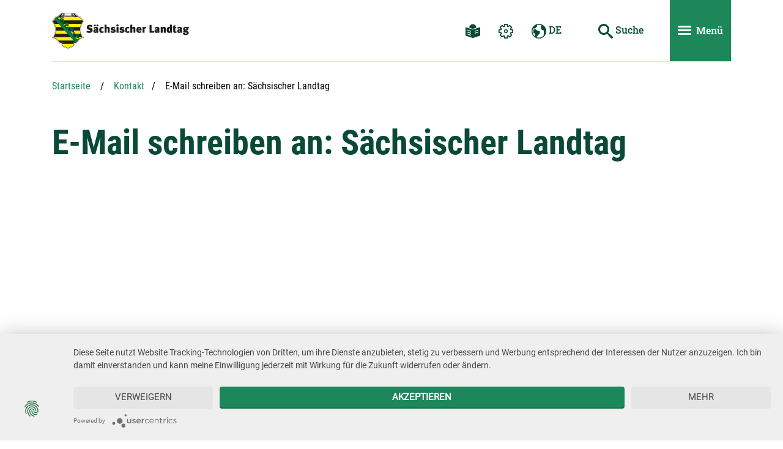

--- FILE ---
content_type: text/css
request_url: https://www.landtag.sachsen.de/build/typo/typo.green.css?v=962e2f3
body_size: 7455
content:
h1,h2,h3,h4,h5,h6,.h1,.h2,.h3,.h4,.h5,.h6{margin-bottom:.75rem;font-family:"Roboto Condensed",sans-serif;font-weight:700;line-height:1.17857;color:#0a4937}h1,.h1{font-size:1.875rem}h2,.h2{font-size:1.5rem}h3,.h3{font-size:1.25rem}h4,.h4{font-size:1.125rem}h5,.h5{font-size:1.25rem}h6,.h6{font-size:1rem}.lead{font-size:1.25rem;font-weight:300}.display-1{font-size:6rem;font-weight:300;line-height:1.17857}.display-2{font-size:5.5rem;font-weight:300;line-height:1.17857}.display-3{font-size:4.5rem;font-weight:300;line-height:1.17857}.display-4{font-size:3.5rem;font-weight:300;line-height:1.17857}hr{margin-top:1rem;margin-bottom:1rem;border:0;border-top:1px solid rgba(0,0,0,0.1)}small,.small{font-size:75%;font-weight:400}mark,.mark{padding:0 0.2rem;background-color:#75e1b3}.list-unstyled{padding-left:0;list-style:none}.list-inline{padding-left:0;list-style:none}.list-inline-item,.list-inline li{display:inline-block}.list-inline-item:not(:last-child),.list-inline li:not(:last-child){margin-right:1.25rem}.initialism{font-size:90%;text-transform:uppercase}.blockquote,blockquote{margin-bottom:1rem;font-size:1rem}.blockquote-footer,blockquote small{display:block;font-size:inherit;color:#000}.blockquote-footer::before,blockquote small::before{content:"\2014\00A0"}@font-face{font-family:'Roboto Condensed';font-style:italic;font-weight:400;src:url("./assets/roboto-condensed-v19-latin-italic.eot");src:local("Roboto Condensed Italic"),local("RobotoCondensed-Italic"),url("./assets/roboto-condensed-v19-latin-italic.eot?#iefix") format("embedded-opentype"),url("./assets/roboto-condensed-v19-latin-italic.woff2") format("woff2"),url("./assets/roboto-condensed-v19-latin-italic.woff") format("woff"),url("./assets/roboto-condensed-v19-latin-italic.ttf") format("truetype"),url("./assets/roboto-condensed-v19-latin-italic.svg#RobotoCondensed") format("svg")}@font-face{font-family:'Roboto Condensed';font-style:normal;font-weight:400;src:url("./assets/roboto-condensed-v19-latin-regular.eot");src:local("Roboto Condensed"),local("RobotoCondensed-Regular"),url("./assets/roboto-condensed-v19-latin-regular.eot?#iefix") format("embedded-opentype"),url("./assets/roboto-condensed-v19-latin-regular.woff2") format("woff2"),url("./assets/roboto-condensed-v19-latin-regular.woff") format("woff"),url("./assets/roboto-condensed-v19-latin-regular.ttf") format("truetype"),url("./assets/roboto-condensed-v19-latin-regular.svg#RobotoCondensed") format("svg")}@font-face{font-family:'Roboto Condensed';font-style:normal;font-weight:700;src:url("./assets/roboto-condensed-v19-latin-700.eot");src:local("Roboto Condensed Bold"),local("RobotoCondensed-Bold"),url("./assets/roboto-condensed-v19-latin-700.eot?#iefix") format("embedded-opentype"),url("./assets/roboto-condensed-v19-latin-700.woff2") format("woff2"),url("./assets/roboto-condensed-v19-latin-700.woff") format("woff"),url("./assets/roboto-condensed-v19-latin-700.ttf") format("truetype"),url("./assets/roboto-condensed-v19-latin-700.svg#RobotoCondensed") format("svg")}@font-face{font-family:'Roboto Condensed';font-style:italic;font-weight:700;src:url("./assets/roboto-condensed-v19-latin-700italic.eot");src:local("Roboto Condensed Bold Italic"),local("RobotoCondensed-BoldItalic"),url("./assets/roboto-condensed-v19-latin-700italic.eot?#iefix") format("embedded-opentype"),url("./assets/roboto-condensed-v19-latin-700italic.woff2") format("woff2"),url("./assets/roboto-condensed-v19-latin-700italic.woff") format("woff"),url("./assets/roboto-condensed-v19-latin-700italic.ttf") format("truetype"),url("./assets/roboto-condensed-v19-latin-700italic.svg#RobotoCondensed") format("svg")}@font-face{font-family:'Roboto Slab';font-style:normal;font-weight:400;src:url("./assets/roboto-slab-v12-latin-regular.eot");src:local(""),url("./assets/roboto-slab-v12-latin-regular.eot?#iefix") format("embedded-opentype"),url("./assets/roboto-slab-v12-latin-regular.woff2") format("woff2"),url("./assets/roboto-slab-v12-latin-regular.woff") format("woff"),url("./assets/roboto-slab-v12-latin-regular.ttf") format("truetype"),url("./assets/roboto-slab-v12-latin-regular.svg#RobotoSlab") format("svg")}@font-face{font-family:'Roboto Slab';font-style:normal;font-weight:500;src:url("./assets/roboto-slab-v12-latin-500.eot");src:local(""),url("./assets/roboto-slab-v12-latin-500.eot?#iefix") format("embedded-opentype"),url("./assets/roboto-slab-v12-latin-500.woff2") format("woff2"),url("./assets/roboto-slab-v12-latin-500.woff") format("woff"),url("./assets/roboto-slab-v12-latin-500.ttf") format("truetype"),url("./assets/roboto-slab-v12-latin-500.svg#RobotoSlab") format("svg")}@font-face{font-family:'Roboto Slab';font-style:normal;font-weight:700;src:url("./assets/roboto-slab-v12-latin-700.eot");src:local(""),url("./assets/roboto-slab-v12-latin-700.eot?#iefix") format("embedded-opentype"),url("./assets/roboto-slab-v12-latin-700.woff2") format("woff2"),url("./assets/roboto-slab-v12-latin-700.woff") format("woff"),url("./assets/roboto-slab-v12-latin-700.ttf") format("truetype"),url("./assets/roboto-slab-v12-latin-700.svg#RobotoSlab") format("svg")}@font-face{font-family:'Roboto';font-style:normal;font-weight:400;src:url("./assets/roboto-v20-latin-regular.eot");src:local(""),url("./assets/roboto-v20-latin-regular.eot?#iefix") format("embedded-opentype"),url("./assets/roboto-v20-latin-regular.woff2") format("woff2"),url("./assets/roboto-v20-latin-regular.woff") format("woff"),url("./assets/roboto-v20-latin-regular.ttf") format("truetype"),url("./assets/roboto-v20-latin-regular.svg#Roboto") format("svg")}@font-face{font-family:'Roboto';font-style:italic;font-weight:500;src:url("./assets/roboto-v20-latin-500italic.eot");src:local("Roboto Medium Italic"),local("Roboto-MediumItalic"),url("./assets/roboto-v20-latin-500italic.eot?#iefix") format("embedded-opentype"),url("./assets/roboto-v20-latin-500italic.woff2") format("woff2"),url("./assets/roboto-v20-latin-500italic.woff") format("woff"),url("./assets/roboto-v20-latin-500italic.ttf") format("truetype"),url("./assets/roboto-v20-latin-500italic.svg#Roboto") format("svg")}label[dir="rtl"],p[dir="rtl"]{text-align:right}h1,.h1{margin-bottom:1.5rem;overflow:hidden}@media (min-width: 768px){h1,.h1{font-size:3.5rem}}h2,.h2{line-height:1.1665}@media (min-width: 768px){h2,.h2{font-size:2.25rem}}@media (min-width: 768px){h3,.h3{font-size:1.75rem}}@media (min-width: 768px){h4,.h4{font-size:1.4375rem}}blockquote{margin:1.5rem 0;font-family:"Roboto",sans-serif;font-style:italic;font-weight:500;color:#1d875a}blockquote small{display:block;margin-top:1.855rem;font-family:"Roboto Slab",serif;font-style:normal}blockquote small:before{content:none}dfn{text-decoration:underline;text-decoration-style:dotted;text-decoration-color:#1d875a}dfn:focus:not(:active):not(:hover){outline:2px solid rgba(29,135,90,0.8)}dfn.xm_easy{font-style:normal;text-decoration:none;padding-bottom:2px;border-bottom:solid 2px}li:not(:first-child){margin-top:.75rem}li ul,li ol{margin-top:.75rem}ul{padding-left:1.25rem;list-style-image:url("[data-uri]")}ul li{padding-left:.25rem}ol{padding-left:1rem}ol li{padding-left:.5rem}dt::after{content:":"}.list-unstyled li:not([class]){padding-left:0}.list-inline{margin-top:0;margin-bottom:0}.list-inline li{margin-top:0}.list-inline-item,.list-inline li{padding-left:0}.xm_list--compact li{margin:0}


--- FILE ---
content_type: text/css
request_url: https://www.landtag.sachsen.de/build/icon/icon.green.css?v=962e2f3
body_size: 1741
content:
.xm_icon{width:1.5rem;height:1.5rem;vertical-align:middle}.xm_icon--inline{width:1em;height:1em;vertical-align:-.125em}.xm_icon--inline:not(:first-child){margin-left:.5rem}.xm_icon--inline:not(:last-child){margin-right:.5rem}.xm_icon--inline--circled:not(:last-child){margin-right:0}.xm_icon--primary{fill:#0a4937}.xm_icon--primary:hover,a:focus .xm_icon--primary,a:hover .xm_icon--primary,button:focus .xm_icon--primary,button:hover .xm_icon--primary{fill:#05403f}.xm_icon--secondary{fill:#1d875a}.xm_icon--secondary:hover,a:focus .xm_icon--secondary,a:hover .xm_icon--secondary,button:focus .xm_icon--secondary,button:hover .xm_icon--secondary{fill:#0a4937}.xm_icon--white{fill:#fff}.xm_icon--xlarge{width:4rem;height:4rem}.xm_icon--large{width:2.25rem;height:2.25rem}.xm_icon--medium{width:2rem;height:2rem}.xm_icon--small{width:1rem;height:1rem}.xm_icon--easy{height:3.75rem;width:auto;transition:all .35s ease}@media (max-width: 767.98px){.xm_icon--easy{height:1.75rem}}.xm_header--small .xm_icon--easy{height:1.75rem}.xm_icon-card{display:flex;height:100%;margin:0;padding:2rem 1rem;flex-direction:column;justify-content:center;align-items:center;text-align:center}@media (min-width: 992px){.xm_icon-card{padding:1rem}}.xm_icon-card:hover,.xm_icon-card:focus{text-decoration:none;background:#1d875a;color:#fff}.xm_icon-card:hover .xm_icon,.xm_icon-card:focus .xm_icon{fill:#fff}.xm_icon-card .xm_icon{margin-bottom:.5rem}.xm_icon-card--easy{color:#fff}.xm_icon-card--easy-green{background:#1d875a}.xm_icon-card--easy-yellow{background:#c68429}.xm_icon-card--easy-blue{background:#1e6990}.xm_icon-card--easy-red{background:#b94921}.xm_icon-card--easy:hover{background:#fff;color:#0a4937}.xm_icon-card--easy:hover .xm_icon{fill:#0a4937}


--- FILE ---
content_type: text/css
request_url: https://www.landtag.sachsen.de/build/anchor/anchor.green.css?v=962e2f3
body_size: 7415
content:
a:focus:not(:active):not(:hover){outline:2px solid rgba(29,135,90,0.8)}.xm_content p a:not(.xm_anchor)::after,.xm_content td a:not(.xm_anchor)::after,.xm_anchor::after{content:'';display:inline-block;width:1rem;height:1em;margin-left:.25rem;background-position:right center;background-size:1rem;vertical-align:-.125em;align-self:center}.xm_content p a:not(.xm_anchor)::after,.xm_content td a:not(.xm_anchor)::after,.xm_anchor::after{background-image:url("../icon/assets/sprite-secondary.svg#icon-arrow-up-right");background-repeat:no-repeat}.xm_content p a:not(.xm_anchor).intern::after,.xm_content p a:not(.xm_anchor):not([href^=http])::after,.xm_content p a:not(.xm_anchor)[href*="landtag.sachsen.de"]::after,.xm_content p a:not(.xm_anchor)[href*="slt-prototype.xima-web.de"]::after,.xm_content p a:not(.xm_anchor)[href*="slt.xima-web.de"]::after,.xm_content p a:not(.xm_anchor)[href*="localhost"]::after,.xm_content p a:not(.xm_anchor)[href*=".test"]::after,.xm_content p a:not(.xm_anchor)[href^="./"]::after,.xm_content td a:not(.xm_anchor).intern::after,.xm_content td a:not(.xm_anchor):not([href^=http])::after,.xm_content td a:not(.xm_anchor)[href*="landtag.sachsen.de"]::after,.xm_content td a:not(.xm_anchor)[href*="slt-prototype.xima-web.de"]::after,.xm_content td a:not(.xm_anchor)[href*="slt.xima-web.de"]::after,.xm_content td a:not(.xm_anchor)[href*="localhost"]::after,.xm_content td a:not(.xm_anchor)[href*=".test"]::after,.xm_content td a:not(.xm_anchor)[href^="./"]::after,.xm_anchor.intern::after,.xm_anchor:not([href^=http])::after,.xm_anchor[href*="landtag.sachsen.de"]::after,.xm_anchor[href*="slt-prototype.xima-web.de"]::after,.xm_anchor[href*="slt.xima-web.de"]::after,.xm_anchor[href*="localhost"]::after,.xm_anchor[href*=".test"]::after,.xm_anchor[href^="./"]::after{background-image:url("../icon/assets/sprite-secondary.svg#icon-arrow-right");background-repeat:no-repeat}.xm_content p a:not(.xm_anchor).download::after,.xm_content p a:not(.xm_anchor)[href$=".bmp" i]::after,.xm_content p a:not(.xm_anchor)[href$=".doc" i]::after,.xm_content p a:not(.xm_anchor)[href$=".docx" i]::after,.xm_content p a:not(.xm_anchor)[href$=".gif" i]::after,.xm_content p a:not(.xm_anchor)[href$=".jpg" i]::after,.xm_content p a:not(.xm_anchor)[href$=".jpeg" i]::after,.xm_content p a:not(.xm_anchor)[href$=".mp3" i]::after,.xm_content p a:not(.xm_anchor)[href$=".mp4" i]::after,.xm_content p a:not(.xm_anchor)[href$=".odp" i]::after,.xm_content p a:not(.xm_anchor)[href$=".ods" i]::after,.xm_content p a:not(.xm_anchor)[href$=".odt" i]::after,.xm_content p a:not(.xm_anchor)[href$=".pdf" i]::after,.xm_content p a:not(.xm_anchor)[href*=".pdf#page=" i]::after,.xm_content p a:not(.xm_anchor)[href$=".png" i]::after,.xm_content p a:not(.xm_anchor)[href$=".ppt" i]::after,.xm_content p a:not(.xm_anchor)[href$=".pptx" i]::after,.xm_content p a:not(.xm_anchor)[href$=".rar" i]::after,.xm_content p a:not(.xm_anchor)[href$=".svg" i]::after,.xm_content p a:not(.xm_anchor)[href$=".zip" i]::after,.xm_content td a:not(.xm_anchor).download::after,.xm_content td a:not(.xm_anchor)[href$=".bmp" i]::after,.xm_content td a:not(.xm_anchor)[href$=".doc" i]::after,.xm_content td a:not(.xm_anchor)[href$=".docx" i]::after,.xm_content td a:not(.xm_anchor)[href$=".gif" i]::after,.xm_content td a:not(.xm_anchor)[href$=".jpg" i]::after,.xm_content td a:not(.xm_anchor)[href$=".jpeg" i]::after,.xm_content td a:not(.xm_anchor)[href$=".mp3" i]::after,.xm_content td a:not(.xm_anchor)[href$=".mp4" i]::after,.xm_content td a:not(.xm_anchor)[href$=".odp" i]::after,.xm_content td a:not(.xm_anchor)[href$=".ods" i]::after,.xm_content td a:not(.xm_anchor)[href$=".odt" i]::after,.xm_content td a:not(.xm_anchor)[href$=".pdf" i]::after,.xm_content td a:not(.xm_anchor)[href*=".pdf#page=" i]::after,.xm_content td a:not(.xm_anchor)[href$=".png" i]::after,.xm_content td a:not(.xm_anchor)[href$=".ppt" i]::after,.xm_content td a:not(.xm_anchor)[href$=".pptx" i]::after,.xm_content td a:not(.xm_anchor)[href$=".rar" i]::after,.xm_content td a:not(.xm_anchor)[href$=".svg" i]::after,.xm_content td a:not(.xm_anchor)[href$=".zip" i]::after,.xm_anchor.download::after,.xm_anchor[href$=".bmp" i]::after,.xm_anchor[href$=".doc" i]::after,.xm_anchor[href$=".docx" i]::after,.xm_anchor[href$=".gif" i]::after,.xm_anchor[href$=".jpg" i]::after,.xm_anchor[href$=".jpeg" i]::after,.xm_anchor[href$=".mp3" i]::after,.xm_anchor[href$=".mp4" i]::after,.xm_anchor[href$=".odp" i]::after,.xm_anchor[href$=".ods" i]::after,.xm_anchor[href$=".odt" i]::after,.xm_anchor[href$=".pdf" i]::after,.xm_anchor[href*=".pdf#page=" i]::after,.xm_anchor[href$=".png" i]::after,.xm_anchor[href$=".ppt" i]::after,.xm_anchor[href$=".pptx" i]::after,.xm_anchor[href$=".rar" i]::after,.xm_anchor[href$=".svg" i]::after,.xm_anchor[href$=".zip" i]::after{background-image:url("../icon/assets/sprite-secondary.svg#icon-download");background-repeat:no-repeat}.xm_content p a:not(.xm_anchor)[href^="#"]::after,.xm_content td a:not(.xm_anchor)[href^="#"]::after,.xm_anchor[href^="#"]::after{background-image:url("../icon/assets/sprite-secondary.svg#icon-arrow-down");background-repeat:no-repeat}.xm_content p a:not(.xm_anchor):active,.xm_content p a:not(.xm_anchor):focus,.xm_content p a:not(.xm_anchor):hover,.xm_content td a:not(.xm_anchor):active,.xm_content td a:not(.xm_anchor):focus,.xm_content td a:not(.xm_anchor):hover,.xm_anchor:active,.xm_anchor:focus,.xm_anchor:hover{color:#1d875a;filter:brightness(0.542)}.xm_anchor--white,.xm_anchor--white:active,.xm_anchor--white:focus,.xm_anchor--white:hover{color:#fff;filter:brightness(100)}.xm_anchor-block{position:relative;display:block}.xm_anchor-block:hover{text-decoration:none}.xm_anchor-block--images[href]::after,.xm_anchor-block[href]::after{content:'';position:absolute;right:.75rem;bottom:.75rem;width:36px;height:36px;border:2px solid #fff;border-radius:100%;opacity:.95;pointer-events:none;background-position:center;background-size:14px}.xm_anchor-block--images[href]:active::after,.xm_anchor-block--images[href]:focus::after,.xm_anchor-block--images[href]:hover::after,.xm_anchor-block[href]:active::after,.xm_anchor-block[href]:focus::after,.xm_anchor-block[href]:hover::after{color:#0a4937;background-color:#fff}.xm_anchor-block[href]::after{background-image:url("../icon/assets/sprite-white.svg#icon-plus");background-repeat:no-repeat}.xm_anchor-block[href]:active::after,.xm_anchor-block[href]:focus::after,.xm_anchor-block[href]:hover::after{background-image:url("../icon/assets/sprite-primary.svg#icon-plus");background-repeat:no-repeat}.xm_anchor-block--images[href]::after{background-image:url("../icon/assets/sprite-white.svg#icon-gallery");background-repeat:no-repeat}.xm_anchor-block--images[href]:active::after,.xm_anchor-block--images[href]:focus::after,.xm_anchor-block--images[href]:hover::after{background-image:url("../icon/assets/sprite-primary.svg#icon-gallery-hover");background-repeat:no-repeat}.xm_anchor-block--pdf[href]::after{background-image:url("../icon/assets/sprite-white.svg#icon-stack-text");background-repeat:no-repeat;background-size:16px}.xm_anchor-block--pdf[href]:active::after,.xm_anchor-block--pdf[href]:focus::after,.xm_anchor-block--pdf[href]:hover::after{background-image:url("../icon/assets/sprite-primary.svg#icon-stack-text");background-repeat:no-repeat}.xm_clickable{cursor:pointer}.xm_clickable h2:hover,.xm_clickable h3:hover{text-decoration:underline}


--- FILE ---
content_type: text/css
request_url: https://www.landtag.sachsen.de/build/header/header.green.css?v=962e2f3
body_size: 7797
content:
:root{--header-height:52px;--header-height-on-top:52px}@media (min-width: 576px){:root{--header-height:89px;--header-height-on-top:89px}}@media (min-width: 768px){:root{--header-height:101px;--header-height-on-top:101px}}.xm_header{position:fixed;top:0;right:0;left:0;padding-bottom:1px;z-index:1030;font-family:"Roboto Slab",serif;background:#fff}.xm_header .btn:not(.btn-link){border-radius:0;font-weight:500}.xm_page--no-scroll .xm_header{padding-right:var(--scrollbar-width)}.xm_header__inner{position:relative;background:#fff}.xm_header__inner:after{content:'';position:absolute;right:-15px;bottom:-1px;left:-15px;height:1px;z-index:-1;background:#e9e3d3}@media (min-width: 576px){.xm_header__inner:after{right:0;left:0}}.xm_header__logo{width:150px;max-width:25vw;margin:8px 0;transition:all .35s ease}@media (min-width: 576px){.xm_header__logo{width:224px;margin:21px 0 19px 0}}@media (min-width: 576px){.xm_header--small .xm_header__logo{width:135px;margin:8px 0 6px 0}}.xm_header__logo a{display:inline-block;text-decoration:none}.xm_header__logo object{pointer-events:none}.xm_header__logo--fme{width:302px;margin:0}@media (min-width: 576px){.xm_header--small .xm_header__logo--fme{width:160px;margin:0}}.xm_header__logo--lasd{width:284px}@media (min-width: 576px){.xm_header--small .xm_header__logo--lasd{width:182px}}.xm_header__col{display:flex;align-items:center;background:#fff}@media (max-width: 991.98px){.xm_header__col--lg-up{width:0;padding:0;overflow:hidden}}@media (min-width: 768px){.xm_header__col--small-none{transition:opacity 0.15s linear}}.xm_header--small .xm_header__col--small-none{opacity:0;pointer-events:none}.xm_header__nav-toggle{position:relative;height:100%}.xm_header__nav-toggle>span:first-child{position:relative;top:1px;display:inline-block;width:22px;margin-right:.25rem;transition:ease transform .1s}.xm_header__nav-toggle>span:first-child:after,.xm_header__nav-toggle>span:first-child:before,.xm_header__nav-toggle>span:first-child span{content:'';display:block;height:3px;transition:all .2s ease-in-out}.xm_header__nav-toggle>span:first-child span{margin:3px 0}.xm_header__nav-toggle[aria-expanded="true"]>span:before{transform:translateY(6px) rotate(135deg)}.xm_header__nav-toggle[aria-expanded="true"]>span:after{transform:translateY(-6px) rotate(-135deg)}.xm_header__nav-toggle[aria-expanded="true"]>span span{transform:scale(0)}@media (min-width: 576px){.xm_header__nav-toggle.btn{color:#fff;border-color:#1d875a;background-color:#1d875a}}.xm_header__nav-toggle.btn:active{border-color:#05403f;background-color:#05403f}.xm_header__nav-toggle.btn:focus,.xm_header__nav-toggle.btn:hover{border-color:#073327;background-color:#073327}.xm_header__nav-toggle.btn>span:first-child:after,.xm_header__nav-toggle.btn>span:first-child:before,.xm_header__nav-toggle.btn>span:first-child span{background-color:#0a4937}@media (min-width: 576px){.xm_header__nav-toggle.btn>span:first-child:after,.xm_header__nav-toggle.btn>span:first-child:before,.xm_header__nav-toggle.btn>span:first-child span{background-color:#fff}}.xm_header__nav-toggle.btn:active>span:first-child:after,.xm_header__nav-toggle.btn:active>span:first-child:before,.xm_header__nav-toggle.btn:active>span:first-child span,.xm_header__nav-toggle.btn:focus>span:first-child:after,.xm_header__nav-toggle.btn:focus>span:first-child:before,.xm_header__nav-toggle.btn:focus>span:first-child span,.xm_header__nav-toggle.btn:hover>span:first-child:after,.xm_header__nav-toggle.btn:hover>span:first-child:before,.xm_header__nav-toggle.btn:hover>span:first-child span{background-color:#fff}@media (min-width: 576px){.xm_header__nav-toggle.btn:active,.xm_header__nav-toggle.btn:focus,.xm_header__nav-toggle.btn:hover{color:#fff}}@media (min-width: 576px){.xm_header--small .xm_header__nav-toggle.btn:not(:hover):not(:focus):not(:active){color:#0a4937;border-color:#fff;background-color:#fff}}@media (min-width: 576px){.xm_header--small .xm_header__nav-toggle.btn:not(:hover):not(:focus):not(:active)>span:first-child:after,.xm_header--small .xm_header__nav-toggle.btn:not(:hover):not(:focus):not(:active)>span:first-child:before,.xm_header--small .xm_header__nav-toggle.btn:not(:hover):not(:focus):not(:active)>span:first-child span{background-color:#0a4937}}.xm_header__nav-close{display:none;position:fixed;top:var(--header-height);right:0;bottom:0;left:0;width:100%;border:none;background:rgba(0,0,0,0.75);cursor:pointer}.xm_mainnav.show+.xm_header__nav-close{display:block}.xm_header__nav-close:focus{outline:none}.xm_header-popover{position:fixed;top:0;left:0;right:0;height:calc(100vh - var(--mainnav-service-height));z-index:1060;background:#f7f4ee}.xm_header-popover:not(.active){display:none}@media (min-width: 768px){.xm_header-popover{position:absolute;top:auto;right:auto;height:auto;margin-top:.5rem;padding:.25rem 15px;border:1px solid #e9e3d3;border-radius:.25rem;transform:translateX(-33.333%);white-space:nowrap;background:#fff}}.xm_header-popover__title{margin:1rem 0;padding:0 15px}@media (min-width: 768px){.xm_header-popover__title{display:none}}.xm_header-popover__list{padding-left:0;list-style:none;margin:0}.xm_header-popover__list li{display:flex;justify-content:space-between;justify-items:center;margin:0;padding:1rem 15px;border-top:1px solid #e9e3d3}@media (min-width: 768px){.xm_header-popover__list li{display:block;text-align:center;padding:.5rem 15px}}@media (min-width: 768px){.xm_header-popover__list li:first-child{border-top:0}}@media (max-width: 767.98px){.xm_header-popover__list li:last-child{border-bottom:1px solid #e9e3d3}}.xm_quicksearch{position:fixed;top:var(--header-height);right:0;left:0;z-index:-1;margin:0 auto;transform:translateY(-100%);transition:all 0.2s ease-in-out}@media (min-width: 576px){.xm_quicksearch{max-width:540px}}@media (min-width: 768px){.xm_quicksearch{max-width:720px}}@media (min-width: 992px){.xm_quicksearch{max-width:960px}}@media (min-width: 1200px){.xm_quicksearch{max-width:1140px}}@media (min-width: 576px) and (max-width: 991.98px){.xm_quicksearch{padding:0 15px}}@media (min-width: 992px){.xm_quicksearch{position:static;z-index:0;transform:none}}button:focus+.xm_quicksearch,.xm_quicksearch.active,.xm_quicksearch:hover,.xm_quicksearch:focus-within{transform:translateY(0)}button:focus+.xm_quicksearch .xm_quicksearch__input,.xm_quicksearch.active .xm_quicksearch__input,.xm_quicksearch:hover .xm_quicksearch__input,.xm_quicksearch:focus-within .xm_quicksearch__input{width:100%}@media (min-width: 576px){button:focus+.xm_quicksearch .xm_quicksearch__input,.xm_quicksearch.active .xm_quicksearch__input,.xm_quicksearch:hover .xm_quicksearch__input,.xm_quicksearch:focus-within .xm_quicksearch__input{width:150px;opacity:1}}@media (min-width: 768px){button:focus+.xm_quicksearch .xm_quicksearch__input,.xm_quicksearch.active .xm_quicksearch__input,.xm_quicksearch:hover .xm_quicksearch__input,.xm_quicksearch:focus-within .xm_quicksearch__input{width:200px}}@media (min-width: 1200px){button:focus+.xm_quicksearch .xm_quicksearch__input,.xm_quicksearch.active .xm_quicksearch__input,.xm_quicksearch:hover .xm_quicksearch__input,.xm_quicksearch:focus-within .xm_quicksearch__input{width:300px}}.xm_quicksearch__form{display:flex;justify-content:space-between;align-items:center}@media (max-width: 991.98px){.xm_quicksearch__form{padding:0 15px;border-bottom:1px solid #e9e3d3;background:#f7f4ee}}.xm_quicksearch__input{border:0;background:transparent}@media (min-width: 992px){.xm_quicksearch__input{width:0;border-bottom:1px solid #e9e3d3;transition:width .2s ease-in-out;opacity:0}}.xm_quicksearch__input:focus{outline:0}[data-whatintent="keyboard"] .xm_quicksearch__input:focus-visible{box-shadow:0 0 0 2px rgba(29,135,90,0.8)}@media (min-width: 992px){.xm_quicksearch__input:focus-visible{border-bottom-color:#0a4937}}


--- FILE ---
content_type: text/css
request_url: https://www.landtag.sachsen.de/build/button/button.green.css?v=962e2f3
body_size: 23503
content:
.btn{display:inline-block;font-family:"Roboto Slab",serif;font-weight:400;color:#000;text-align:center;vertical-align:middle;user-select:none;background-color:transparent;border:1px solid transparent;padding:.75rem .75rem;font-size:1rem;line-height:1.562;border-radius:.25rem;transition:color 0.15s ease-in-out,background-color 0.15s ease-in-out,border-color 0.15s ease-in-out,box-shadow 0.15s ease-in-out}@media (prefers-reduced-motion: reduce){.btn{transition:none}}.btn:hover{color:#000;text-decoration:none}.btn:focus,.btn.focus{outline:0;box-shadow:0 0 0 2px rgba(29,135,90,0.8)}.btn.disabled,.btn:disabled{opacity:.65}.btn:not(:disabled):not(.disabled){cursor:pointer}a.btn.disabled,fieldset:disabled a.btn{pointer-events:none}.btn-primary{color:#fff;background-color:#0a4937;border-color:#0a4937}.btn-primary:hover{color:#fff;background-color:#05271e;border-color:#041c15}.btn-primary:focus,.btn-primary.focus{color:#fff;background-color:#05271e;border-color:#041c15;box-shadow:0 0 0 2px rgba(47,100,85,0.5)}.btn-primary.disabled,.btn-primary:disabled{color:#fff;background-color:#0a4937;border-color:#0a4937}.btn-primary:not(:disabled):not(.disabled):active,.btn-primary:not(:disabled):not(.disabled).active,.show>.btn-primary.dropdown-toggle{color:#fff;background-color:#041c15;border-color:#02110d}.btn-primary:not(:disabled):not(.disabled):active:focus,.btn-primary:not(:disabled):not(.disabled).active:focus,.show>.btn-primary.dropdown-toggle:focus{box-shadow:0 0 0 2px rgba(47,100,85,0.5)}.btn-secondary{color:#fff;background-color:#1d875a;border-color:#1d875a}.btn-secondary:hover{color:#fff;background-color:#166845;border-color:#145d3e}.btn-secondary:focus,.btn-secondary.focus{color:#fff;background-color:#166845;border-color:#145d3e;box-shadow:0 0 0 2px rgba(63,153,115,0.5)}.btn-secondary.disabled,.btn-secondary:disabled{color:#fff;background-color:#1d875a;border-color:#1d875a}.btn-secondary:not(:disabled):not(.disabled):active,.btn-secondary:not(:disabled):not(.disabled).active,.show>.btn-secondary.dropdown-toggle{color:#fff;background-color:#145d3e;border-color:#125337}.btn-secondary:not(:disabled):not(.disabled):active:focus,.btn-secondary:not(:disabled):not(.disabled).active:focus,.show>.btn-secondary.dropdown-toggle:focus{box-shadow:0 0 0 2px rgba(63,153,115,0.5)}.btn-success{color:#000;background-color:#1bb556;border-color:#1bb556}.btn-success:hover{color:#fff;background-color:#169446;border-color:#148941}.btn-success:focus,.btn-success.focus{color:#fff;background-color:#169446;border-color:#148941;box-shadow:0 0 0 2px rgba(23,154,73,0.5)}.btn-success.disabled,.btn-success:disabled{color:#000;background-color:#1bb556;border-color:#1bb556}.btn-success:not(:disabled):not(.disabled):active,.btn-success:not(:disabled):not(.disabled).active,.show>.btn-success.dropdown-toggle{color:#fff;background-color:#148941;border-color:#137e3c}.btn-success:not(:disabled):not(.disabled):active:focus,.btn-success:not(:disabled):not(.disabled).active:focus,.show>.btn-success.dropdown-toggle:focus{box-shadow:0 0 0 2px rgba(23,154,73,0.5)}.btn-info{color:#fff;background-color:#0171c1;border-color:#0171c1}.btn-info:hover{color:#fff;background-color:#015b9b;border-color:#01538e}.btn-info:focus,.btn-info.focus{color:#fff;background-color:#015b9b;border-color:#01538e;box-shadow:0 0 0 2px rgba(39,134,202,0.5)}.btn-info.disabled,.btn-info:disabled{color:#fff;background-color:#0171c1;border-color:#0171c1}.btn-info:not(:disabled):not(.disabled):active,.btn-info:not(:disabled):not(.disabled).active,.show>.btn-info.dropdown-toggle{color:#fff;background-color:#01538e;border-color:#014c82}.btn-info:not(:disabled):not(.disabled):active:focus,.btn-info:not(:disabled):not(.disabled).active:focus,.show>.btn-info.dropdown-toggle:focus{box-shadow:0 0 0 2px rgba(39,134,202,0.5)}.btn-warning{color:#000;background-color:#f79f07;border-color:#f79f07}.btn-warning:hover{color:#000;background-color:#d28706;border-color:#c57f06}.btn-warning:focus,.btn-warning.focus{color:#000;background-color:#d28706;border-color:#c57f06;box-shadow:0 0 0 2px rgba(210,135,6,0.5)}.btn-warning.disabled,.btn-warning:disabled{color:#000;background-color:#f79f07;border-color:#f79f07}.btn-warning:not(:disabled):not(.disabled):active,.btn-warning:not(:disabled):not(.disabled).active,.show>.btn-warning.dropdown-toggle{color:#000;background-color:#c57f06;border-color:#b97705}.btn-warning:not(:disabled):not(.disabled):active:focus,.btn-warning:not(:disabled):not(.disabled).active:focus,.show>.btn-warning.dropdown-toggle:focus{box-shadow:0 0 0 2px rgba(210,135,6,0.5)}.btn-danger{color:#fff;background-color:#db3060;border-color:#db3060}.btn-danger:hover{color:#fff;background-color:#c3224f;border-color:#b8204b}.btn-danger:focus,.btn-danger.focus{color:#fff;background-color:#c3224f;border-color:#b8204b;box-shadow:0 0 0 2px rgba(224,79,120,0.5)}.btn-danger.disabled,.btn-danger:disabled{color:#fff;background-color:#db3060;border-color:#db3060}.btn-danger:not(:disabled):not(.disabled):active,.btn-danger:not(:disabled):not(.disabled).active,.show>.btn-danger.dropdown-toggle{color:#fff;background-color:#b8204b;border-color:#ad1e46}.btn-danger:not(:disabled):not(.disabled):active:focus,.btn-danger:not(:disabled):not(.disabled).active:focus,.show>.btn-danger.dropdown-toggle:focus{box-shadow:0 0 0 2px rgba(224,79,120,0.5)}.btn-light{color:#000;background-color:#f7f4ee;border-color:#f7f4ee}.btn-light:hover{color:#000;background-color:#ebe3d4;border-color:#e7decb}.btn-light:focus,.btn-light.focus{color:#000;background-color:#ebe3d4;border-color:#e7decb;box-shadow:0 0 0 2px rgba(210,207,202,0.5)}.btn-light.disabled,.btn-light:disabled{color:#000;background-color:#f7f4ee;border-color:#f7f4ee}.btn-light:not(:disabled):not(.disabled):active,.btn-light:not(:disabled):not(.disabled).active,.show>.btn-light.dropdown-toggle{color:#000;background-color:#e7decb;border-color:#e3d8c3}.btn-light:not(:disabled):not(.disabled):active:focus,.btn-light:not(:disabled):not(.disabled).active:focus,.show>.btn-light.dropdown-toggle:focus{box-shadow:0 0 0 2px rgba(210,207,202,0.5)}.btn-dark{color:#fff;background-color:#05403f;border-color:#05403f}.btn-dark:hover{color:#fff;background-color:#021d1c;border-color:#011110}.btn-dark:focus,.btn-dark.focus{color:#fff;background-color:#021d1c;border-color:#011110;box-shadow:0 0 0 2px rgba(43,93,92,0.5)}.btn-dark.disabled,.btn-dark:disabled{color:#fff;background-color:#05403f;border-color:#05403f}.btn-dark:not(:disabled):not(.disabled):active,.btn-dark:not(:disabled):not(.disabled).active,.show>.btn-dark.dropdown-toggle{color:#fff;background-color:#011110;border-color:#000505}.btn-dark:not(:disabled):not(.disabled):active:focus,.btn-dark:not(:disabled):not(.disabled).active:focus,.show>.btn-dark.dropdown-toggle:focus{box-shadow:0 0 0 2px rgba(43,93,92,0.5)}.btn-white{color:#000;background-color:#fff;border-color:#fff}.btn-white:hover{color:#000;background-color:#ececec;border-color:#e6e6e6}.btn-white:focus,.btn-white.focus{color:#000;background-color:#ececec;border-color:#e6e6e6;box-shadow:0 0 0 2px rgba(217,217,217,0.5)}.btn-white.disabled,.btn-white:disabled{color:#000;background-color:#fff;border-color:#fff}.btn-white:not(:disabled):not(.disabled):active,.btn-white:not(:disabled):not(.disabled).active,.show>.btn-white.dropdown-toggle{color:#000;background-color:#e6e6e6;border-color:#dfdfdf}.btn-white:not(:disabled):not(.disabled):active:focus,.btn-white:not(:disabled):not(.disabled).active:focus,.show>.btn-white.dropdown-toggle:focus{box-shadow:0 0 0 2px rgba(217,217,217,0.5)}.btn-outline-primary{color:#0a4937;border-color:#0a4937}.btn-outline-primary:hover{color:#fff;background-color:#0a4937;border-color:#0a4937}.btn-outline-primary:focus,.btn-outline-primary.focus{box-shadow:0 0 0 2px rgba(10,73,55,0.5)}.btn-outline-primary.disabled,.btn-outline-primary:disabled{color:#0a4937;background-color:transparent}.btn-outline-primary:not(:disabled):not(.disabled):active,.btn-outline-primary:not(:disabled):not(.disabled).active,.show>.btn-outline-primary.dropdown-toggle{color:#fff;background-color:#0a4937;border-color:#0a4937}.btn-outline-primary:not(:disabled):not(.disabled):active:focus,.btn-outline-primary:not(:disabled):not(.disabled).active:focus,.show>.btn-outline-primary.dropdown-toggle:focus{box-shadow:0 0 0 2px rgba(10,73,55,0.5)}.btn-outline-secondary{color:#1d875a;border-color:#1d875a}.btn-outline-secondary:hover{color:#fff;background-color:#1d875a;border-color:#1d875a}.btn-outline-secondary:focus,.btn-outline-secondary.focus{box-shadow:0 0 0 2px rgba(29,135,90,0.5)}.btn-outline-secondary.disabled,.btn-outline-secondary:disabled{color:#1d875a;background-color:transparent}.btn-outline-secondary:not(:disabled):not(.disabled):active,.btn-outline-secondary:not(:disabled):not(.disabled).active,.show>.btn-outline-secondary.dropdown-toggle{color:#fff;background-color:#1d875a;border-color:#1d875a}.btn-outline-secondary:not(:disabled):not(.disabled):active:focus,.btn-outline-secondary:not(:disabled):not(.disabled).active:focus,.show>.btn-outline-secondary.dropdown-toggle:focus{box-shadow:0 0 0 2px rgba(29,135,90,0.5)}.btn-outline-success{color:#1bb556;border-color:#1bb556}.btn-outline-success:hover{color:#000;background-color:#1bb556;border-color:#1bb556}.btn-outline-success:focus,.btn-outline-success.focus{box-shadow:0 0 0 2px rgba(27,181,86,0.5)}.btn-outline-success.disabled,.btn-outline-success:disabled{color:#1bb556;background-color:transparent}.btn-outline-success:not(:disabled):not(.disabled):active,.btn-outline-success:not(:disabled):not(.disabled).active,.show>.btn-outline-success.dropdown-toggle{color:#000;background-color:#1bb556;border-color:#1bb556}.btn-outline-success:not(:disabled):not(.disabled):active:focus,.btn-outline-success:not(:disabled):not(.disabled).active:focus,.show>.btn-outline-success.dropdown-toggle:focus{box-shadow:0 0 0 2px rgba(27,181,86,0.5)}.btn-outline-info{color:#0171c1;border-color:#0171c1}.btn-outline-info:hover{color:#fff;background-color:#0171c1;border-color:#0171c1}.btn-outline-info:focus,.btn-outline-info.focus{box-shadow:0 0 0 2px rgba(1,113,193,0.5)}.btn-outline-info.disabled,.btn-outline-info:disabled{color:#0171c1;background-color:transparent}.btn-outline-info:not(:disabled):not(.disabled):active,.btn-outline-info:not(:disabled):not(.disabled).active,.show>.btn-outline-info.dropdown-toggle{color:#fff;background-color:#0171c1;border-color:#0171c1}.btn-outline-info:not(:disabled):not(.disabled):active:focus,.btn-outline-info:not(:disabled):not(.disabled).active:focus,.show>.btn-outline-info.dropdown-toggle:focus{box-shadow:0 0 0 2px rgba(1,113,193,0.5)}.btn-outline-warning{color:#f79f07;border-color:#f79f07}.btn-outline-warning:hover{color:#000;background-color:#f79f07;border-color:#f79f07}.btn-outline-warning:focus,.btn-outline-warning.focus{box-shadow:0 0 0 2px rgba(247,159,7,0.5)}.btn-outline-warning.disabled,.btn-outline-warning:disabled{color:#f79f07;background-color:transparent}.btn-outline-warning:not(:disabled):not(.disabled):active,.btn-outline-warning:not(:disabled):not(.disabled).active,.show>.btn-outline-warning.dropdown-toggle{color:#000;background-color:#f79f07;border-color:#f79f07}.btn-outline-warning:not(:disabled):not(.disabled):active:focus,.btn-outline-warning:not(:disabled):not(.disabled).active:focus,.show>.btn-outline-warning.dropdown-toggle:focus{box-shadow:0 0 0 2px rgba(247,159,7,0.5)}.btn-outline-danger{color:#db3060;border-color:#db3060}.btn-outline-danger:hover{color:#fff;background-color:#db3060;border-color:#db3060}.btn-outline-danger:focus,.btn-outline-danger.focus{box-shadow:0 0 0 2px rgba(219,48,96,0.5)}.btn-outline-danger.disabled,.btn-outline-danger:disabled{color:#db3060;background-color:transparent}.btn-outline-danger:not(:disabled):not(.disabled):active,.btn-outline-danger:not(:disabled):not(.disabled).active,.show>.btn-outline-danger.dropdown-toggle{color:#fff;background-color:#db3060;border-color:#db3060}.btn-outline-danger:not(:disabled):not(.disabled):active:focus,.btn-outline-danger:not(:disabled):not(.disabled).active:focus,.show>.btn-outline-danger.dropdown-toggle:focus{box-shadow:0 0 0 2px rgba(219,48,96,0.5)}.btn-outline-light{color:#f7f4ee;border-color:#f7f4ee}.btn-outline-light:hover{color:#000;background-color:#f7f4ee;border-color:#f7f4ee}.btn-outline-light:focus,.btn-outline-light.focus{box-shadow:0 0 0 2px rgba(247,244,238,0.5)}.btn-outline-light.disabled,.btn-outline-light:disabled{color:#f7f4ee;background-color:transparent}.btn-outline-light:not(:disabled):not(.disabled):active,.btn-outline-light:not(:disabled):not(.disabled).active,.show>.btn-outline-light.dropdown-toggle{color:#000;background-color:#f7f4ee;border-color:#f7f4ee}.btn-outline-light:not(:disabled):not(.disabled):active:focus,.btn-outline-light:not(:disabled):not(.disabled).active:focus,.show>.btn-outline-light.dropdown-toggle:focus{box-shadow:0 0 0 2px rgba(247,244,238,0.5)}.btn-outline-dark{color:#05403f;border-color:#05403f}.btn-outline-dark:hover{color:#fff;background-color:#05403f;border-color:#05403f}.btn-outline-dark:focus,.btn-outline-dark.focus{box-shadow:0 0 0 2px rgba(5,64,63,0.5)}.btn-outline-dark.disabled,.btn-outline-dark:disabled{color:#05403f;background-color:transparent}.btn-outline-dark:not(:disabled):not(.disabled):active,.btn-outline-dark:not(:disabled):not(.disabled).active,.show>.btn-outline-dark.dropdown-toggle{color:#fff;background-color:#05403f;border-color:#05403f}.btn-outline-dark:not(:disabled):not(.disabled):active:focus,.btn-outline-dark:not(:disabled):not(.disabled).active:focus,.show>.btn-outline-dark.dropdown-toggle:focus{box-shadow:0 0 0 2px rgba(5,64,63,0.5)}.btn-outline-white{color:#fff;border-color:#fff}.btn-outline-white:hover{color:#000;background-color:#fff;border-color:#fff}.btn-outline-white:focus,.btn-outline-white.focus{box-shadow:0 0 0 2px rgba(255,255,255,0.5)}.btn-outline-white.disabled,.btn-outline-white:disabled{color:#fff;background-color:transparent}.btn-outline-white:not(:disabled):not(.disabled):active,.btn-outline-white:not(:disabled):not(.disabled).active,.show>.btn-outline-white.dropdown-toggle{color:#000;background-color:#fff;border-color:#fff}.btn-outline-white:not(:disabled):not(.disabled):active:focus,.btn-outline-white:not(:disabled):not(.disabled).active:focus,.show>.btn-outline-white.dropdown-toggle:focus{box-shadow:0 0 0 2px rgba(255,255,255,0.5)}.btn-link{font-weight:400;color:#1d875a;text-decoration:none}.btn-link:hover{color:#0a4937;text-decoration:underline}.btn-link:focus,.btn-link.focus{text-decoration:underline}.btn-link:disabled,.btn-link.disabled{color:#6c757d;pointer-events:none}.btn-lg{padding:.5rem 1rem;font-size:1.25rem;line-height:1.5;border-radius:.25rem}.btn-sm{padding:.375rem .5rem;font-size:.875rem;line-height:1.5;border-radius:.25rem}.btn-block{display:block;width:100%}.btn-block+.btn-block{margin-top:.5rem}input[type="submit"].btn-block,input[type="reset"].btn-block,input[type="button"].btn-block{width:100%}button{vertical-align:text-bottom}button:focus{outline:0}label.btn{text-transform:uppercase}.btn-text-primary{color:#0a4937}.btn-text-primary:focus,.btn-text-primary:hover{color:#05403f}.btn-outline-light{color:#0a4937}.btn-spaced{display:flex;justify-content:space-between;align-items:center}.xm_btn-bar{display:flex;margin-bottom:1.5rem;overflow:auto;scrollbar-width:none;-ms-overflow-style:none}.xm_btn-bar::-webkit-scrollbar{display:none}.xm_btn-bar__btn{width:38px;padding:2px;border:1px solid #e9e3d3;border-radius:.25rem;color:#000;font-family:"Roboto Condensed",sans-serif;font-size:.875rem}.xm_btn-bar__btn:focus,.xm_btn-bar__btn:hover{border-color:#0a4937}.xm_btn-bar__btn--current{color:#fff;background-color:#0a4937}.xm_btn-bar__btn--current:focus,.xm_btn-bar__btn--current:hover{color:#fff}.xm_btn-bar__btn:not(:first-child){margin-left:.5rem}.xm_close{position:absolute;top:1rem;right:1rem;z-index:1}.btn-outline-party-2{color:#000;border-color:#5a7291}.btn-outline-party-2:hover{color:#fff;background-color:#5a7291;border-color:#5a7291}.btn-outline-party-2:focus,.btn-outline-party-2.focus{box-shadow:0 0 0 2px rgba(90,114,145,0.5)}.btn-outline-party-2.disabled,.btn-outline-party-2:disabled{color:#000;background-color:transparent}.btn-outline-party-2:not(:disabled):not(.disabled):active,.btn-outline-party-2:not(:disabled):not(.disabled).active,.show>.btn-outline-party-2.dropdown-toggle{color:#fff;background-color:#5a7291;border-color:#5a7291}.btn-outline-party-2:not(:disabled):not(.disabled):active:focus,.btn-outline-party-2:not(:disabled):not(.disabled).active:focus,.show>.btn-outline-party-2.dropdown-toggle:focus{box-shadow:0 0 0 2px rgba(90,114,145,0.5)}.btn-outline-party-3{color:#000;border-color:#000}.btn-outline-party-3:hover{color:#fff;background-color:#000;border-color:#000}.btn-outline-party-3:focus,.btn-outline-party-3.focus{box-shadow:0 0 0 2px rgba(0,0,0,0.5)}.btn-outline-party-3.disabled,.btn-outline-party-3:disabled{color:#000;background-color:transparent}.btn-outline-party-3:not(:disabled):not(.disabled):active,.btn-outline-party-3:not(:disabled):not(.disabled).active,.show>.btn-outline-party-3.dropdown-toggle{color:#fff;background-color:#000;border-color:#000}.btn-outline-party-3:not(:disabled):not(.disabled):active:focus,.btn-outline-party-3:not(:disabled):not(.disabled).active:focus,.show>.btn-outline-party-3.dropdown-toggle:focus{box-shadow:0 0 0 2px rgba(0,0,0,0.5)}.btn-outline-party-4{color:#000;border-color:#c7105c}.btn-outline-party-4:hover{color:#fff;background-color:#c7105c;border-color:#c7105c}.btn-outline-party-4:focus,.btn-outline-party-4.focus{box-shadow:0 0 0 2px rgba(199,16,92,0.5)}.btn-outline-party-4.disabled,.btn-outline-party-4:disabled{color:#000;background-color:transparent}.btn-outline-party-4:not(:disabled):not(.disabled):active,.btn-outline-party-4:not(:disabled):not(.disabled).active,.show>.btn-outline-party-4.dropdown-toggle{color:#fff;background-color:#c7105c;border-color:#c7105c}.btn-outline-party-4:not(:disabled):not(.disabled):active:focus,.btn-outline-party-4:not(:disabled):not(.disabled).active:focus,.show>.btn-outline-party-4.dropdown-toggle:focus{box-shadow:0 0 0 2px rgba(199,16,92,0.5)}.btn-outline-party-5{color:#000;border-color:#e2001a}.btn-outline-party-5:hover{color:#fff;background-color:#e2001a;border-color:#e2001a}.btn-outline-party-5:focus,.btn-outline-party-5.focus{box-shadow:0 0 0 2px rgba(226,0,26,0.5)}.btn-outline-party-5.disabled,.btn-outline-party-5:disabled{color:#000;background-color:transparent}.btn-outline-party-5:not(:disabled):not(.disabled):active,.btn-outline-party-5:not(:disabled):not(.disabled).active,.show>.btn-outline-party-5.dropdown-toggle{color:#fff;background-color:#e2001a;border-color:#e2001a}.btn-outline-party-5:not(:disabled):not(.disabled):active:focus,.btn-outline-party-5:not(:disabled):not(.disabled).active:focus,.show>.btn-outline-party-5.dropdown-toggle:focus{box-shadow:0 0 0 2px rgba(226,0,26,0.5)}.btn-outline-party-6{color:#000;border-color:#32873c}.btn-outline-party-6:hover{color:#fff;background-color:#32873c;border-color:#32873c}.btn-outline-party-6:focus,.btn-outline-party-6.focus{box-shadow:0 0 0 2px rgba(50,135,60,0.5)}.btn-outline-party-6.disabled,.btn-outline-party-6:disabled{color:#000;background-color:transparent}.btn-outline-party-6:not(:disabled):not(.disabled):active,.btn-outline-party-6:not(:disabled):not(.disabled).active,.show>.btn-outline-party-6.dropdown-toggle{color:#fff;background-color:#32873c;border-color:#32873c}.btn-outline-party-6:not(:disabled):not(.disabled):active:focus,.btn-outline-party-6:not(:disabled):not(.disabled).active:focus,.show>.btn-outline-party-6.dropdown-toggle:focus{box-shadow:0 0 0 2px rgba(50,135,60,0.5)}.btn-outline-party-7{color:#000;border-color:#ff0}.btn-outline-party-7:hover{color:#000;background-color:#ff0;border-color:#ff0}.btn-outline-party-7:focus,.btn-outline-party-7.focus{box-shadow:0 0 0 2px rgba(255,255,0,0.5)}.btn-outline-party-7.disabled,.btn-outline-party-7:disabled{color:#000;background-color:transparent}.btn-outline-party-7:not(:disabled):not(.disabled):active,.btn-outline-party-7:not(:disabled):not(.disabled).active,.show>.btn-outline-party-7.dropdown-toggle{color:#000;background-color:#ff0;border-color:#ff0}.btn-outline-party-7:not(:disabled):not(.disabled):active:focus,.btn-outline-party-7:not(:disabled):not(.disabled).active:focus,.show>.btn-outline-party-7.dropdown-toggle:focus{box-shadow:0 0 0 2px rgba(255,255,0,0.5)}.btn-outline-party-8{color:#000;border-color:#c90}.btn-outline-party-8:hover{color:#000;background-color:#c90;border-color:#c90}.btn-outline-party-8:focus,.btn-outline-party-8.focus{box-shadow:0 0 0 2px rgba(204,153,0,0.5)}.btn-outline-party-8.disabled,.btn-outline-party-8:disabled{color:#000;background-color:transparent}.btn-outline-party-8:not(:disabled):not(.disabled):active,.btn-outline-party-8:not(:disabled):not(.disabled).active,.show>.btn-outline-party-8.dropdown-toggle{color:#000;background-color:#c90;border-color:#c90}.btn-outline-party-8:not(:disabled):not(.disabled):active:focus,.btn-outline-party-8:not(:disabled):not(.disabled).active:focus,.show>.btn-outline-party-8.dropdown-toggle:focus{box-shadow:0 0 0 2px rgba(204,153,0,0.5)}.btn-outline-party-9{color:#000;border-color:#009ee0}.btn-outline-party-9:hover{color:#000;background-color:#009ee0;border-color:#009ee0}.btn-outline-party-9:focus,.btn-outline-party-9.focus{box-shadow:0 0 0 2px rgba(0,158,224,0.5)}.btn-outline-party-9.disabled,.btn-outline-party-9:disabled{color:#000;background-color:transparent}.btn-outline-party-9:not(:disabled):not(.disabled):active,.btn-outline-party-9:not(:disabled):not(.disabled).active,.show>.btn-outline-party-9.dropdown-toggle{color:#000;background-color:#009ee0;border-color:#009ee0}.btn-outline-party-9:not(:disabled):not(.disabled):active:focus,.btn-outline-party-9:not(:disabled):not(.disabled).active:focus,.show>.btn-outline-party-9.dropdown-toggle:focus{box-shadow:0 0 0 2px rgba(0,158,224,0.5)}.btn-outline-party-10{color:#000;border-color:#792351}.btn-outline-party-10:hover{color:#fff;background-color:#792351;border-color:#792351}.btn-outline-party-10:focus,.btn-outline-party-10.focus{box-shadow:0 0 0 2px rgba(121,35,81,0.5)}.btn-outline-party-10.disabled,.btn-outline-party-10:disabled{color:#000;background-color:transparent}.btn-outline-party-10:not(:disabled):not(.disabled):active,.btn-outline-party-10:not(:disabled):not(.disabled).active,.show>.btn-outline-party-10.dropdown-toggle{color:#fff;background-color:#792351;border-color:#792351}.btn-outline-party-10:not(:disabled):not(.disabled):active:focus,.btn-outline-party-10:not(:disabled):not(.disabled).active:focus,.show>.btn-outline-party-10.dropdown-toggle:focus{box-shadow:0 0 0 2px rgba(121,35,81,0.5)}.btn-outline-party-99{color:#000;border-color:#0a4937}.btn-outline-party-99:hover{color:#fff;background-color:#0a4937;border-color:#0a4937}.btn-outline-party-99:focus,.btn-outline-party-99.focus{box-shadow:0 0 0 2px rgba(10,73,55,0.5)}.btn-outline-party-99.disabled,.btn-outline-party-99:disabled{color:#000;background-color:transparent}.btn-outline-party-99:not(:disabled):not(.disabled):active,.btn-outline-party-99:not(:disabled):not(.disabled).active,.show>.btn-outline-party-99.dropdown-toggle{color:#fff;background-color:#0a4937;border-color:#0a4937}.btn-outline-party-99:not(:disabled):not(.disabled):active:focus,.btn-outline-party-99:not(:disabled):not(.disabled).active:focus,.show>.btn-outline-party-99.dropdown-toggle:focus{box-shadow:0 0 0 2px rgba(10,73,55,0.5)}


--- FILE ---
content_type: text/css
request_url: https://www.landtag.sachsen.de/build/footer/footer.green.css?v=962e2f3
body_size: 918
content:
.xm_footer{position:relative;background:#f7f4ee}.xm_footer,.xm_footer a{color:#212529}.xm_footer li:not(:first-child){margin-top:1rem}.xm_footer__to-top{display:flex;position:absolute;top:0;right:15px;width:50px;height:50px;transform:translateY(-50%);justify-content:center;align-items:center;background:#0a4937;border-radius:100%}@media (min-width: 576px){.xm_footer__to-top{right:55px}}.xm_footer__to-top:focus:not(:active):not(:hover){outline:none;box-shadow:0 0 0 2px rgba(29,135,90,0.8)}.xm_footer__inner{padding:62px 0 48px 0;line-height:1.375;font-family:"Roboto Condensed",sans-serif}.xm_footer__block{margin-bottom:2rem}.xm_footer__logo{margin-right:15px}.xm_footer__contact-address a{color:#0a4937}.xm_footer__contact-address strong{font-size:18px;line-height:28px}@media (max-width: 991.98px){.xm_footer__contact-list{padding-left:19px}}@media (max-width: 575.98px){.xm_footer__nav-list{padding-left:19px}}


--- FILE ---
content_type: text/css
request_url: https://www.landtag.sachsen.de/build/grid/grid.green.css?v=962e2f3
body_size: 2112
content:
.container-fluid{max-width:1440px}.xm_extender{display:flex;justify-content:center}.xm_extender__inner{flex-shrink:0;width:100vw;max-width:calc(100vw - var(--scrollbar-width))}@media (min-width: 1200px){.xm_extender__inner{width:1440px}}.xm_extender--boxed .xm_extender__inner{padding-top:3.5rem;padding-bottom:2.25rem;background:#f7f4ee}@media (max-width: 767.98px){.xm_extender--gridded .xm_extender__inner{flex-shrink:unset;width:auto;max-width:none}}.xm_grid{display:flex;flex-wrap:wrap;margin-right:-15px;margin-left:-15px}.xm_grid .xm_grid__item{position:relative;width:100%;padding-right:15px;padding-left:15px;display:flex}@media (min-width: 768px){.xm_grid .xm_grid__item{max-width:50%}}@media (min-width: 768px){.xm_grid--2-cols .xm_grid__item:first-child:nth-last-child(2n),.xm_grid--2-cols .xm_grid__item:first-child:nth-last-child(2n) ~ .xm_grid__item{flex:0 0 50%;max-width:50%}}@media (min-width: 576px) and (max-width: 767.98px){.xm_grid--sm-2-cols .xm_grid__item:first-child:nth-last-child(2n),.xm_grid--sm-2-cols .xm_grid__item:first-child:nth-last-child(2n) ~ .xm_grid__item{flex:0 0 50%;max-width:50%}}@media (min-width: 768px){.xm_grid--3-cols .xm_grid__item{flex:0 0 33.33333%;max-width:33.33333%}}.xm_grid--no-gutter{margin-left:0;margin-right:0}.xm_grid--no-gutter .xm_grid__item{padding-left:0;padding-right:0}.xm_grid--no-gutter .xm_grid__item>:last-child{margin-bottom:0}.xm_foursome{display:flex;flex-wrap:wrap}.xm_foursome__item{display:flex;flex-direction:column;flex:0 0 50%;overflow:hidden}@media (min-width: 992px){.xm_foursome__item{flex:1 1 0}}.xm_foursome--bordered .xm_foursome__item:nth-child(1n+3){border-top:1px solid #e9e3d3}.xm_foursome--bordered .xm_foursome__item:nth-child(2n+1){border-right:1px solid #e9e3d3}@media (min-width: 992px){.xm_foursome--bordered .xm_foursome__item:nth-child(1n+3){border-top:0}.xm_foursome--bordered .xm_foursome__item:not(:last-child){border-right:1px solid #e9e3d3}}.xm_columns{column-count:1;column-width:30px}.xm_columns__item{page-break-inside:avoid;break-inside:avoid}@media (min-width: 768px){.xm_columns--2-cols{column-count:2}}


--- FILE ---
content_type: text/css
request_url: https://www.landtag.sachsen.de/build/media/media.green.css?v=962e2f3
body_size: 1386
content:
.xm_hero__body{font-size:18px;line-height:1.66666;color:#0a4937}.xm_media{display:flex;flex-wrap:wrap;margin-right:-15px;margin-left:-15px}.xm_media__body{position:relative;width:100%;padding-right:15px;padding-left:15px;flex-basis:0;flex-grow:1;max-width:100%}.xm_media__body--indented{margin-left:1.5rem;margin-right:1.5rem}.xm_media__assets{position:relative;width:100%;padding-right:15px;padding-left:15px;margin-bottom:1rem}@media (min-width: 768px){.xm_media__assets--left{order:-1}}@media (min-width: 768px){.xm_media__assets--right{order:13}}@media (min-width: 768px){.xm_media__assets--full{flex:0 0 100%;max-width:100%;display:flex;flex-wrap:wrap;padding:0}}@media (min-width: 768px){.xm_media__assets--full .xm_media__asset{flex-basis:0;flex-grow:1;max-width:100%;margin-left:15px;margin-right:15px;min-width:calc(25% - 30px)}.xm_media__assets--full .xm_media__asset:nth-child(n+5){max-width:calc(25% - 30px)}}@media (min-width: 768px){.xm_media__assets--half{flex:0 0 50%;max-width:50%}}@media (min-width: 768px){.xm_media__assets--third{flex:0 0 33.33333%;max-width:33.33333%}}@media (min-width: 768px){.xm_media__assets--quarter{flex:0 0 25%;max-width:25%}}.xm_media__asset{margin-bottom:1rem;overflow:hidden}.xm_media__asset img,.xm_media__asset video{width:100%}.xm_media__asset figcaption{margin-top:.5rem;font-size:87.5%}.xm_media__aside{float:right;margin-left:15px}


--- FILE ---
content_type: text/css
request_url: https://www.landtag.sachsen.de/build/alert/alert.green.css?v=962e2f3
body_size: 510
content:
.field-validation-error{color:#db3060}.xm_alert{position:relative;padding:.75rem 1.25rem;margin-bottom:1rem;border-radius:.25rem}.xm_alert--success{color:#0e5e2d;border:1px solid #1bb556;background-color:rgba(27,181,86,0.15)}.xm_alert--info{color:#013b64;border:1px solid #0171c1;background-color:rgba(1,113,193,0.15)}.xm_alert--warning{color:#805304;border:1px solid #f79f07;background-color:rgba(247,159,7,0.15)}.xm_alert--danger{color:#721932;border:1px solid #db3060;background-color:rgba(219,48,96,0.15)}


--- FILE ---
content_type: text/css
request_url: https://www.landtag.sachsen.de/build/table/table.green.css?v=962e2f3
body_size: 2458
content:
.xm_content table,.modal-content table{width:100%;max-width:none;margin-bottom:1rem;table-layout:fixed}.xm_content table caption,.modal-content table caption{caption-side:bottom;margin-top:1rem;font-size:87.5%}.xm_content table th,.modal-content table th{line-height:1.375;font-family:"Roboto Condensed",sans-serif;color:#fff;background:#1d875a}.xm_content table td,.modal-content table td{border-right:1px solid #e9e3d3;border-bottom:1px solid #e9e3d3}.xm_content table td:first-child,.modal-content table td:first-child{border-left:1px solid #e9e3d3}.xm_content table th,.xm_content table td,.modal-content table th,.modal-content table td{padding:1.5rem 1rem;vertical-align:top}@media (max-width: 767.98px){.xm_content table th,.xm_content table td,.modal-content table th,.modal-content table td{padding:0.75rem 0.5rem}}.xm_content table thead th:not(:last-child),.modal-content table thead th:not(:last-child){border-right:1px solid #fff}.xm_content table thead th:first-child,.modal-content table thead th:first-child{border-left:1px solid #1d875a}.xm_content table thead th:last-child,.modal-content table thead th:last-child{border-right:1px solid #1d875a}.xm_content table tbody th,.modal-content table tbody th{border-top:1px solid #fff}.xm_content table tbody tr:last-child th,.modal-content table tbody tr:last-child th{border-bottom:1px solid #1d875a}.xm_content table tbody tr.hover td,.xm_content table tbody tr:hover td,.xm_content table tbody td.hover,.modal-content table tbody tr.hover td,.modal-content table tbody tr:hover td,.modal-content table tbody td.hover{background:#f7f4ee}.xm_content table caption:first-child+tbody tr:first-child th,.xm_content table tbody:first-child tr:first-child th,.modal-content table caption:first-child+tbody tr:first-child th,.modal-content table tbody:first-child tr:first-child th{border-top-color:#1d875a}.xm_content table caption:first-child+tbody tr:first-child td,.xm_content table tbody:first-child tr:first-child td,.modal-content table caption:first-child+tbody tr:first-child td,.modal-content table tbody:first-child tr:first-child td{border-top:1px solid #e9e3d3}.xm_content table ul,.xm_content table ol,.modal-content table ul,.modal-content table ol{display:block}.table-responsive{margin-bottom:1rem}@media (max-width: 1199.98px){.table-responsive{display:block;width:100%;overflow-x:auto;-webkit-overflow-scrolling:touch}}.table-responsive table{margin-bottom:0;table-layout:initial}


--- FILE ---
content_type: text/css
request_url: https://www.landtag.sachsen.de/build/collapse/collapse.green.css?v=962e2f3
body_size: 657
content:
.xm_accordion{margin-bottom:1rem}.xm_accordion__item{padding:1rem 0;border-bottom:1px solid #e9e3d3}.xm_accordion__header a{display:flex;justify-content:space-between;align-items:center;text-decoration:none}.xm_accordion__header a::after{content:'';flex:0 0 auto;width:1rem;height:1rem;background-image:url("../icon/assets/sprite-secondary.svg#icon-plus");background-repeat:no-repeat;background-position:right center;background-size:cover;transition:transform 0.25s}.xm_accordion__header a[aria-expanded="true"]::after{transform:rotate(45deg)}.xm_accordion__header a::after{margin:0 1rem}.xm_accordion__title{margin:0}.xm_accordion__body{padding-top:.5rem}


--- FILE ---
content_type: text/css
request_url: https://www.landtag.sachsen.de/build/iframe/iframe.green.css?v=962e2f3
body_size: 59
content:
.xm_iframe{width:100%;border:0;transition:height ease .5s}


--- FILE ---
content_type: text/css
request_url: https://www.landtag.sachsen.de/build/usercentrics/usercentrics.green.css?v=962e2f3
body_size: 73
content:
.embed-responsive-16by9 .uc-embedding-container{position:absolute;top:0}


--- FILE ---
content_type: text/css
request_url: https://www.landtag.sachsen.de/build/modal/modal.green.css?v=962e2f3
body_size: 4270
content:
.modal-open{overflow:hidden}.modal-open .modal{overflow-x:hidden;overflow-y:auto}.modal{position:fixed;top:0;left:0;z-index:1050;display:none;width:100%;height:100%;overflow:hidden;outline:0}.modal-dialog{position:relative;width:auto;margin:0;pointer-events:none}.modal.fade .modal-dialog{transition:transform 0.3s ease-out;transform:translate(0, -50px)}@media (prefers-reduced-motion: reduce){.modal.fade .modal-dialog{transition:none}}.modal.show .modal-dialog{transform:none}.modal.modal-static .modal-dialog{transform:scale(1.02)}.modal-dialog-scrollable{display:flex;max-height:100%}.modal-dialog-scrollable .modal-content{max-height:100vh;overflow:hidden}.modal-dialog-scrollable .modal-header,.modal-dialog-scrollable .modal-footer{flex-shrink:0}.modal-dialog-scrollable .modal-body{overflow-y:auto}.modal-dialog-centered{display:flex;align-items:center;min-height:100%}.modal-dialog-centered::before{display:block;height:100vh;height:min-content;content:""}.modal-dialog-centered.modal-dialog-scrollable{flex-direction:column;justify-content:center;height:100%}.modal-dialog-centered.modal-dialog-scrollable .modal-content{max-height:none}.modal-dialog-centered.modal-dialog-scrollable::before{content:none}.modal-content{position:relative;display:flex;flex-direction:column;width:100%;pointer-events:auto;background-color:#fff;background-clip:padding-box;border:0 solid rgba(0,0,0,0.2);border-radius:.25rem;outline:0}.modal-backdrop{position:fixed;top:0;left:0;z-index:1040;width:100vw;height:100vh;background-color:#000}.modal-backdrop.fade{opacity:0}.modal-backdrop.show{opacity:.75}.modal-header{display:flex;align-items:flex-start;justify-content:space-between;padding:0 0;border-bottom:0 solid #e9e3d3;border-top-left-radius:.25rem;border-top-right-radius:.25rem}.modal-header .close{padding:0 0;margin:0 0 0 auto}.modal-title{margin-bottom:0;line-height:1.562}.modal-body{position:relative;flex:1 1 auto;padding:0 2rem 1rem}.modal-footer{display:flex;flex-wrap:wrap;align-items:center;justify-content:flex-end;padding:0 2rem 1rem-.25rem;border-top:0 solid #e9e3d3;border-bottom-right-radius:.25rem;border-bottom-left-radius:.25rem}.modal-footer>*{margin:.25rem}.modal-scrollbar-measure{position:absolute;top:-9999px;width:50px;height:50px;overflow:scroll}@media (min-width: 576px){.modal-dialog{max-width:690px;margin:1.75rem auto}.modal-dialog-scrollable{max-height:calc(100% - 3.5rem)}.modal-dialog-scrollable .modal-content{max-height:calc(100vh - 3.5rem)}.modal-dialog-centered{min-height:calc(100% - 3.5rem)}.modal-dialog-centered::before{height:calc(100vh - 3.5rem);height:min-content}.modal-sm{max-width:510px}}@media (min-width: 992px){.modal-lg,.modal-xl{max-width:930px}}@media (min-width: 1200px){.modal-xl{max-width:1110px}}.close{float:right;font-size:1.5rem;font-weight:700;line-height:1;color:#000;text-shadow:0 1px 0 #fff;opacity:.5}.close:hover{color:#000;text-decoration:none}.close:not(:disabled):not(.disabled):hover,.close:not(:disabled):not(.disabled):focus{opacity:.75}button.close{padding:0;background-color:transparent;border:0}a.close.disabled{pointer-events:none}@media (max-width: 767.98px){.modal{padding-right:0 !important;background:#fff}}.modal-body .xm_teaser__assets{padding:0}.modal-body .xm_teaser__body{padding:0}.modal-body .xm_teaser__more{display:none}.modal-backdrop{cursor:pointer}@media (max-width: 767.98px){.modal-dialog{min-height:100%;margin:0}}@media (max-width: 767.98px){.modal-content{position:absolute;top:0;right:0;bottom:0;left:0}}.modal-title{line-height:1.2}.modal-title:empty{display:none}.modal-header{padding:0 .5rem}.modal-header .btn{margin:.5rem 0 .5rem auto}.modal-footer:empty{display:none}.modal--gallery figcaption{display:none}@media (min-width: 576px){.modal--gallery .modal-body{padding:0}.modal--gallery .modal-body .xm_media__asset{margin:0}.modal--gallery .modal-body img{display:block;max-height:calc(100vh - 2rem - 47px - 1rem);height:auto;width:auto;margin-left:auto;margin-right:auto}}@media (min-width: 576px){.modal--gallery .modal-header .btn{position:absolute;top:-3rem;right:-3rem;margin:0}.modal--gallery .modal-header .btn:focus:not(:active):not(:hover){outline:none;box-shadow:0 0 0 2px #fff}.modal--gallery .modal-header .btn .xm_icon{fill:#fff;width:2rem;height:2rem}}


--- FILE ---
content_type: text/css
request_url: https://www.landtag.sachsen.de/build/modalslider/modalslider.green.css?v=962e2f3
body_size: 880
content:
.xm_slider--modal{max-width:calc(100vw - 40%);margin:0 auto}.xm_slider--modal .carousel-control-prev{left:-20%}.xm_slider--modal .carousel-control-next{right:-20%}.xm_slider--modal .xm_slider__footer{position:absolute;bottom:0;width:100%;transform:translateY(100%);padding:.5rem 0}.xm_slider--modal .xm_slider__pager{color:#fff}.xm_slider--modal .xm_slider__pager svg{fill:#fff}.xm_slider--modal .xm_slider__btn:focus:not(:active):not(:hover){outline:2px solid #fff}.modal--gallery .modal-content{background:none}.modal--gallery .modal-content img{background:#fff}.modal--gallery .xm_slider--modal .carousel-control-prev{left:0}.modal--gallery .xm_slider--modal .carousel-control-next{right:0}@media (min-width: 576px){.modal--gallery .modal-body .xm_slider--modal .carousel-control-prev{left:-20%}.modal--gallery .modal-body .xm_slider--modal .carousel-control-next{right:-20%}}


--- FILE ---
content_type: text/css
request_url: https://www.landtag.sachsen.de/build/form/form.green.css?v=962e2f3
body_size: 31738
content:
.form-control{display:block;width:100%;height:calc(1.562em + 1.5rem + 2px);padding:.75rem .75rem;font-family:"Roboto",sans-serif;font-size:1rem;font-weight:400;line-height:1.562;color:#495057;background-color:#fff;background-clip:padding-box;border:1px solid #e9e3d3;border-radius:.25rem;transition:border-color 0.15s ease-in-out,box-shadow 0.15s ease-in-out}@media (prefers-reduced-motion: reduce){.form-control{transition:none}}.form-control::-ms-expand{background-color:transparent;border:0}.form-control:-moz-focusring{color:transparent;text-shadow:0 0 0 #495057}.form-control:focus{color:#495057;background-color:#fff;border-color:#1d875a;outline:0;box-shadow:0 0 0 2px rgba(29,135,90,0.8)}.form-control::placeholder{color:#868E96;opacity:1}.form-control:disabled,.form-control[readonly]{background-color:#e9ecef;opacity:1}input[type="date"].form-control,input[type="time"].form-control,input[type="datetime-local"].form-control,input[type="month"].form-control{appearance:none}select.form-control:focus::-ms-value{color:#495057;background-color:#fff}.form-control-file,.form-control-range{display:block;width:100%}.col-form-label{padding-top:calc(.75rem + 1px);padding-bottom:calc(.75rem + 1px);margin-bottom:0;font-size:inherit;line-height:1.562}.col-form-label-lg{padding-top:calc(.5rem + 1px);padding-bottom:calc(.5rem + 1px);font-size:1.25rem;line-height:1.5}.col-form-label-sm{padding-top:calc(.375rem + 1px);padding-bottom:calc(.375rem + 1px);font-size:.875rem;line-height:1.5}.form-control-plaintext{display:block;width:100%;padding:.75rem 0;margin-bottom:0;font-size:1rem;line-height:1.562;color:#000;background-color:transparent;border:solid transparent;border-width:1px 0}.form-control-plaintext.form-control-sm,.form-control-plaintext.form-control-lg{padding-right:0;padding-left:0}.form-control-sm{height:calc(1.5em + .75rem + 2px);padding:.375rem .5rem;font-size:.875rem;line-height:1.5;border-radius:.25rem}.form-control-lg{height:calc(1.5em + 1rem + 2px);padding:.5rem 1rem;font-size:1.25rem;line-height:1.5;border-radius:.25rem}select.form-control[size],select.form-control[multiple]{height:auto}textarea.form-control{height:auto}.form-group{margin-bottom:1rem}.form-text{display:block;margin-top:.25rem}.form-row{display:flex;flex-wrap:wrap;margin-right:-5px;margin-left:-5px}.form-row>.col,.form-row>[class*="col-"]{padding-right:5px;padding-left:5px}.form-check{position:relative;display:block;padding-left:1.25rem}.form-check-input{position:absolute;margin-top:.3rem;margin-left:-1.25rem}.form-check-input[disabled] ~ .form-check-label,.form-check-input:disabled ~ .form-check-label{color:#6c757d}.form-check-label{margin-bottom:0}.form-check-inline{display:inline-flex;align-items:center;padding-left:0;margin-right:.75rem}.form-check-inline .form-check-input{position:static;margin-top:0;margin-right:.3125rem;margin-left:0}.valid-feedback{display:none;width:100%;margin-top:.25rem;font-size:75%;color:#1bb556}.valid-tooltip{position:absolute;top:100%;left:0;z-index:5;display:none;max-width:100%;padding:.25rem .5rem;margin-top:.1rem;font-size:.875rem;line-height:1.562;color:#000;background-color:rgba(27,181,86,0.9);border-radius:.25rem}.was-validated :valid ~ .valid-feedback,.was-validated :valid ~ .valid-tooltip,.is-valid ~ .valid-feedback,.is-valid ~ .valid-tooltip{display:block}.was-validated .form-control:valid,.form-control.is-valid{border-color:#1bb556;padding-right:calc(1.562em + 1.5rem);background-image:url("data:image/svg+xml,%3csvg xmlns='http://www.w3.org/2000/svg' width='8' height='8' viewBox='0 0 8 8'%3e%3cpath fill='%231bb556' d='M2.3 6.73L.6 4.53c-.4-1.04.46-1.4 1.1-.8l1.1 1.4 3.4-3.8c.6-.63 1.6-.27 1.2.7l-4 4.6c-.43.5-.8.4-1.1.1z'/%3e%3c/svg%3e");background-repeat:no-repeat;background-position:right calc(.3905em + .375rem) center;background-size:calc(.781em + .75rem) calc(.781em + .75rem)}.was-validated .form-control:valid:focus,.form-control.is-valid:focus{border-color:#1bb556;box-shadow:0 0 0 2px rgba(27,181,86,0.25)}.was-validated textarea.form-control:valid,textarea.form-control.is-valid{padding-right:calc(1.562em + 1.5rem);background-position:top calc(.3905em + .375rem) right calc(.3905em + .375rem)}.was-validated .custom-select:valid,.custom-select.is-valid{border-color:#1bb556;padding-right:calc(.75em + 2.875rem);background:url("data:image/svg+xml,%3csvg xmlns='http://www.w3.org/2000/svg' width='4' height='5' viewBox='0 0 4 5'%3e%3cpath fill='%23343a40' d='M2 0L0 2h4zm0 5L0 3h4z'/%3e%3c/svg%3e") no-repeat right .75rem center/8px 10px,url("data:image/svg+xml,%3csvg xmlns='http://www.w3.org/2000/svg' width='8' height='8' viewBox='0 0 8 8'%3e%3cpath fill='%231bb556' d='M2.3 6.73L.6 4.53c-.4-1.04.46-1.4 1.1-.8l1.1 1.4 3.4-3.8c.6-.63 1.6-.27 1.2.7l-4 4.6c-.43.5-.8.4-1.1.1z'/%3e%3c/svg%3e") #fff no-repeat center right 1.75rem/calc(.781em + .75rem) calc(.781em + .75rem)}.was-validated .custom-select:valid:focus,.custom-select.is-valid:focus{border-color:#1bb556;box-shadow:0 0 0 2px rgba(27,181,86,0.25)}.was-validated .form-check-input:valid ~ .form-check-label,.form-check-input.is-valid ~ .form-check-label{color:#1bb556}.was-validated .form-check-input:valid ~ .valid-feedback,.was-validated .form-check-input:valid ~ .valid-tooltip,.form-check-input.is-valid ~ .valid-feedback,.form-check-input.is-valid ~ .valid-tooltip{display:block}.was-validated .custom-control-input:valid ~ .custom-control-label,.custom-control-input.is-valid ~ .custom-control-label{color:#1bb556}.was-validated .custom-control-input:valid ~ .custom-control-label::before,.custom-control-input.is-valid ~ .custom-control-label::before{border-color:#1bb556}.was-validated .custom-control-input:valid:checked ~ .custom-control-label::before,.custom-control-input.is-valid:checked ~ .custom-control-label::before{border-color:#25de6c;background-color:#25de6c}.was-validated .custom-control-input:valid:focus ~ .custom-control-label::before,.custom-control-input.is-valid:focus ~ .custom-control-label::before{box-shadow:0 0 0 2px rgba(27,181,86,0.25)}.was-validated .custom-control-input:valid:focus:not(:checked) ~ .custom-control-label::before,.custom-control-input.is-valid:focus:not(:checked) ~ .custom-control-label::before{border-color:#1bb556}.was-validated .custom-file-input:valid ~ .custom-file-label,.custom-file-input.is-valid ~ .custom-file-label{border-color:#1bb556}.was-validated .custom-file-input:valid:focus ~ .custom-file-label,.custom-file-input.is-valid:focus ~ .custom-file-label{border-color:#1bb556;box-shadow:0 0 0 2px rgba(27,181,86,0.25)}.invalid-feedback{display:none;width:100%;margin-top:.25rem;font-size:75%;color:#db3060}.invalid-tooltip{position:absolute;top:100%;left:0;z-index:5;display:none;max-width:100%;padding:.25rem .5rem;margin-top:.1rem;font-size:.875rem;line-height:1.562;color:#fff;background-color:rgba(219,48,96,0.9);border-radius:.25rem}.was-validated :invalid ~ .invalid-feedback,.was-validated :invalid ~ .invalid-tooltip,.is-invalid ~ .invalid-feedback,.is-invalid ~ .invalid-tooltip{display:block}.was-validated .form-control:invalid,.form-control.is-invalid{border-color:#db3060;padding-right:calc(1.562em + 1.5rem);background-image:url("data:image/svg+xml,%3csvg xmlns='http://www.w3.org/2000/svg' width='12' height='12' fill='none' stroke='%23db3060' viewBox='0 0 12 12'%3e%3ccircle cx='6' cy='6' r='4.5'/%3e%3cpath stroke-linejoin='round' d='M5.8 3.6h.4L6 6.5z'/%3e%3ccircle cx='6' cy='8.2' r='.6' fill='%23db3060' stroke='none'/%3e%3c/svg%3e");background-repeat:no-repeat;background-position:right calc(.3905em + .375rem) center;background-size:calc(.781em + .75rem) calc(.781em + .75rem)}.was-validated .form-control:invalid:focus,.form-control.is-invalid:focus{border-color:#db3060;box-shadow:0 0 0 2px rgba(219,48,96,0.25)}.was-validated textarea.form-control:invalid,textarea.form-control.is-invalid{padding-right:calc(1.562em + 1.5rem);background-position:top calc(.3905em + .375rem) right calc(.3905em + .375rem)}.was-validated .custom-select:invalid,.custom-select.is-invalid{border-color:#db3060;padding-right:calc(.75em + 2.875rem);background:url("data:image/svg+xml,%3csvg xmlns='http://www.w3.org/2000/svg' width='4' height='5' viewBox='0 0 4 5'%3e%3cpath fill='%23343a40' d='M2 0L0 2h4zm0 5L0 3h4z'/%3e%3c/svg%3e") no-repeat right .75rem center/8px 10px,url("data:image/svg+xml,%3csvg xmlns='http://www.w3.org/2000/svg' width='12' height='12' fill='none' stroke='%23db3060' viewBox='0 0 12 12'%3e%3ccircle cx='6' cy='6' r='4.5'/%3e%3cpath stroke-linejoin='round' d='M5.8 3.6h.4L6 6.5z'/%3e%3ccircle cx='6' cy='8.2' r='.6' fill='%23db3060' stroke='none'/%3e%3c/svg%3e") #fff no-repeat center right 1.75rem/calc(.781em + .75rem) calc(.781em + .75rem)}.was-validated .custom-select:invalid:focus,.custom-select.is-invalid:focus{border-color:#db3060;box-shadow:0 0 0 2px rgba(219,48,96,0.25)}.was-validated .form-check-input:invalid ~ .form-check-label,.form-check-input.is-invalid ~ .form-check-label{color:#db3060}.was-validated .form-check-input:invalid ~ .invalid-feedback,.was-validated .form-check-input:invalid ~ .invalid-tooltip,.form-check-input.is-invalid ~ .invalid-feedback,.form-check-input.is-invalid ~ .invalid-tooltip{display:block}.was-validated .custom-control-input:invalid ~ .custom-control-label,.custom-control-input.is-invalid ~ .custom-control-label{color:#db3060}.was-validated .custom-control-input:invalid ~ .custom-control-label::before,.custom-control-input.is-invalid ~ .custom-control-label::before{border-color:#db3060}.was-validated .custom-control-input:invalid:checked ~ .custom-control-label::before,.custom-control-input.is-invalid:checked ~ .custom-control-label::before{border-color:#e35b81;background-color:#e35b81}.was-validated .custom-control-input:invalid:focus ~ .custom-control-label::before,.custom-control-input.is-invalid:focus ~ .custom-control-label::before{box-shadow:0 0 0 2px rgba(219,48,96,0.25)}.was-validated .custom-control-input:invalid:focus:not(:checked) ~ .custom-control-label::before,.custom-control-input.is-invalid:focus:not(:checked) ~ .custom-control-label::before{border-color:#db3060}.was-validated .custom-file-input:invalid ~ .custom-file-label,.custom-file-input.is-invalid ~ .custom-file-label{border-color:#db3060}.was-validated .custom-file-input:invalid:focus ~ .custom-file-label,.custom-file-input.is-invalid:focus ~ .custom-file-label{border-color:#db3060;box-shadow:0 0 0 2px rgba(219,48,96,0.25)}.form-inline{display:flex;flex-flow:row wrap;align-items:center}.form-inline .form-check{width:100%}@media (min-width: 576px){.form-inline label{display:flex;align-items:center;justify-content:center;margin-bottom:0}.form-inline .form-group{display:flex;flex:0 0 auto;flex-flow:row wrap;align-items:center;margin-bottom:0}.form-inline .form-control{display:inline-block;width:auto;vertical-align:middle}.form-inline .form-control-plaintext{display:inline-block}.form-inline .input-group,.form-inline .custom-select{width:auto}.form-inline .form-check{display:flex;align-items:center;justify-content:center;width:auto;padding-left:0}.form-inline .form-check-input{position:relative;flex-shrink:0;margin-top:0;margin-right:.25rem;margin-left:0}.form-inline .custom-control{align-items:center;justify-content:center}.form-inline .custom-control-label{margin-bottom:0}}.custom-control{position:relative;z-index:1;display:block;min-height:1.562rem;padding-left:1.5rem}.custom-control-inline{display:inline-flex;margin-right:1rem}.custom-control-input{position:absolute;left:0;z-index:-1;width:1rem;height:1.281rem;opacity:0}.custom-control-input:checked ~ .custom-control-label::before{color:#fff;border-color:#0a4937;background-color:#0a4937}.custom-control-input:focus ~ .custom-control-label::before{box-shadow:0 0 0 2px rgba(29,135,90,0.8)}.custom-control-input:focus:not(:checked) ~ .custom-control-label::before{border-color:#1d875a}.custom-control-input:not(:disabled):active ~ .custom-control-label::before{color:#fff;background-color:#1d875a;border-color:#1d875a}.custom-control-input[disabled] ~ .custom-control-label,.custom-control-input:disabled ~ .custom-control-label{color:#6c757d}.custom-control-input[disabled] ~ .custom-control-label::before,.custom-control-input:disabled ~ .custom-control-label::before{background-color:#e9ecef}.custom-control-label{position:relative;margin-bottom:0;vertical-align:top}.custom-control-label::before{position:absolute;top:.281rem;left:-1.5rem;display:block;width:1rem;height:1rem;pointer-events:none;content:"";background-color:#fff;border:#d2d2d2 solid 1px}.custom-control-label::after{position:absolute;top:.281rem;left:-1.5rem;display:block;width:1rem;height:1rem;content:"";background:no-repeat 50% / 50% 50%}.custom-checkbox .custom-control-label::before{border-radius:2px}.custom-checkbox .custom-control-input:checked ~ .custom-control-label::after{background-image:url("data:image/svg+xml,%3csvg xmlns='http://www.w3.org/2000/svg' width='8' height='8' viewBox='0 0 8 8'%3e%3cpath fill='%23fff' d='M6.564.75l-3.59 3.612-1.538-1.55L0 4.26l2.974 2.99L8 2.193z'/%3e%3c/svg%3e")}.custom-checkbox .custom-control-input:indeterminate ~ .custom-control-label::before{border-color:#0a4937;background-color:#0a4937}.custom-checkbox .custom-control-input:indeterminate ~ .custom-control-label::after{background-image:url("data:image/svg+xml,%3csvg xmlns='http://www.w3.org/2000/svg' width='4' height='4' viewBox='0 0 4 4'%3e%3cpath stroke='%23fff' d='M0 2h4'/%3e%3c/svg%3e")}.custom-checkbox .custom-control-input:disabled:checked ~ .custom-control-label::before{background-color:rgba(10,73,55,0.5)}.custom-checkbox .custom-control-input:disabled:indeterminate ~ .custom-control-label::before{background-color:rgba(10,73,55,0.5)}.custom-radio .custom-control-label::before{border-radius:50%}.custom-radio .custom-control-input:checked ~ .custom-control-label::after{background-image:url("data:image/svg+xml,%3csvg xmlns='http://www.w3.org/2000/svg' width='12' height='12' viewBox='-4 -4 8 8'%3e%3ccircle r='3' fill='%23fff'/%3e%3c/svg%3e")}.custom-radio .custom-control-input:disabled:checked ~ .custom-control-label::before{background-color:rgba(10,73,55,0.5)}.custom-switch{padding-left:2.25rem}.custom-switch .custom-control-label::before{left:-2.25rem;width:1.75rem;pointer-events:all;border-radius:.5rem}.custom-switch .custom-control-label::after{top:calc(.281rem + 2px);left:calc(-2.25rem + 2px);width:calc(1rem - 4px);height:calc(1rem - 4px);background-color:#d2d2d2;border-radius:.5rem;transition:transform 0.15s ease-in-out,background-color 0.15s ease-in-out,border-color 0.15s ease-in-out,box-shadow 0.15s ease-in-out}@media (prefers-reduced-motion: reduce){.custom-switch .custom-control-label::after{transition:none}}.custom-switch .custom-control-input:checked ~ .custom-control-label::after{background-color:#fff;transform:translateX(.75rem)}.custom-switch .custom-control-input:disabled:checked ~ .custom-control-label::before{background-color:rgba(10,73,55,0.5)}.custom-select{display:inline-block;width:100%;height:calc(1.562em + 1.5rem + 2px);padding:.75rem 1.75rem .75rem .75rem;font-family:"Roboto",sans-serif;font-size:1rem;font-weight:400;line-height:1.562;color:#495057;vertical-align:middle;background:#fff url("data:image/svg+xml,%3csvg xmlns='http://www.w3.org/2000/svg' width='4' height='5' viewBox='0 0 4 5'%3e%3cpath fill='%23343a40' d='M2 0L0 2h4zm0 5L0 3h4z'/%3e%3c/svg%3e") no-repeat right .75rem center/8px 10px;border:1px solid #e9e3d3;border-radius:.25rem;appearance:none}.custom-select:focus{border-color:#1d875a;outline:0;box-shadow:0 0 0 2px rgba(29,135,90,0.8)}.custom-select:focus::-ms-value{color:#495057;background-color:#fff}.custom-select[multiple],.custom-select[size]:not([size="1"]){height:auto;padding-right:.75rem;background-image:none}.custom-select:disabled{color:#6c757d;background-color:#e9ecef}.custom-select::-ms-expand{display:none}.custom-select:-moz-focusring{color:transparent;text-shadow:0 0 0 #495057}.custom-select-sm{height:calc(1.5em + .75rem + 2px);padding-top:.375rem;padding-bottom:.375rem;padding-left:.5rem;font-size:.875rem}.custom-select-lg{height:calc(1.5em + 1rem + 2px);padding-top:.5rem;padding-bottom:.5rem;padding-left:1rem;font-size:1.25rem}.custom-file{position:relative;display:inline-block;width:100%;height:calc(1.562em + 1.5rem + 2px);margin-bottom:0}.custom-file-input{position:relative;z-index:2;width:100%;height:calc(1.562em + 1.5rem + 2px);margin:0;opacity:0}.custom-file-input:focus ~ .custom-file-label{border-color:#1d875a;box-shadow:0 0 0 2px rgba(29,135,90,0.8)}.custom-file-input[disabled] ~ .custom-file-label,.custom-file-input:disabled ~ .custom-file-label{background-color:#e9ecef}.custom-file-input:lang(en) ~ .custom-file-label::after{content:"Browse"}.custom-file-input ~ .custom-file-label[data-browse]::after{content:attr(data-browse)}.custom-file-label{position:absolute;top:0;right:0;left:0;z-index:1;height:calc(1.562em + 1.5rem + 2px);padding:.75rem .75rem;font-family:"Roboto",sans-serif;font-weight:400;line-height:1.562;color:#495057;background-color:#fff;border:1px solid #e9e3d3;border-radius:.25rem}.custom-file-label::after{position:absolute;top:0;right:0;bottom:0;z-index:3;display:block;height:calc(1.562em + 1.5rem);padding:.75rem .75rem;line-height:1.562;color:#495057;content:"Browse";background-color:#fff;border-left:inherit;border-radius:0 .25rem .25rem 0}.custom-range{width:100%;height:calc(1rem + 4px);padding:0;background-color:transparent;appearance:none}.custom-range:focus{outline:none}.custom-range:focus::-webkit-slider-thumb{box-shadow:0 0 0 1px #fff,0 0 0 2px rgba(29,135,90,0.8)}.custom-range:focus::-moz-range-thumb{box-shadow:0 0 0 1px #fff,0 0 0 2px rgba(29,135,90,0.8)}.custom-range:focus::-ms-thumb{box-shadow:0 0 0 1px #fff,0 0 0 2px rgba(29,135,90,0.8)}.custom-range::-moz-focus-outer{border:0}.custom-range::-webkit-slider-thumb{width:1rem;height:1rem;margin-top:-.25rem;background-color:#0a4937;border:0;border-radius:1rem;transition:background-color 0.15s ease-in-out,border-color 0.15s ease-in-out,box-shadow 0.15s ease-in-out;appearance:none}@media (prefers-reduced-motion: reduce){.custom-range::-webkit-slider-thumb{transition:none}}.custom-range::-webkit-slider-thumb:active{background-color:#24e1ab}.custom-range::-webkit-slider-runnable-track{width:100%;height:.5rem;color:transparent;cursor:pointer;background-color:#dee2e6;border-color:transparent;border-radius:1rem}.custom-range::-moz-range-thumb{width:1rem;height:1rem;background-color:#0a4937;border:0;border-radius:1rem;transition:background-color 0.15s ease-in-out,border-color 0.15s ease-in-out,box-shadow 0.15s ease-in-out;appearance:none}@media (prefers-reduced-motion: reduce){.custom-range::-moz-range-thumb{transition:none}}.custom-range::-moz-range-thumb:active{background-color:#24e1ab}.custom-range::-moz-range-track{width:100%;height:.5rem;color:transparent;cursor:pointer;background-color:#dee2e6;border-color:transparent;border-radius:1rem}.custom-range::-ms-thumb{width:1rem;height:1rem;margin-top:0;margin-right:2px;margin-left:2px;background-color:#0a4937;border:0;border-radius:1rem;transition:background-color 0.15s ease-in-out,border-color 0.15s ease-in-out,box-shadow 0.15s ease-in-out;appearance:none}@media (prefers-reduced-motion: reduce){.custom-range::-ms-thumb{transition:none}}.custom-range::-ms-thumb:active{background-color:#24e1ab}.custom-range::-ms-track{width:100%;height:.5rem;color:transparent;cursor:pointer;background-color:transparent;border-color:transparent;border-width:.5rem}.custom-range::-ms-fill-lower{background-color:#dee2e6;border-radius:1rem}.custom-range::-ms-fill-upper{margin-right:15px;background-color:#dee2e6;border-radius:1rem}.custom-range:disabled::-webkit-slider-thumb{background-color:#adb5bd}.custom-range:disabled::-webkit-slider-runnable-track{cursor:default}.custom-range:disabled::-moz-range-thumb{background-color:#adb5bd}.custom-range:disabled::-moz-range-track{cursor:default}.custom-range:disabled::-ms-thumb{background-color:#adb5bd}.custom-control-label::before,.custom-file-label,.custom-select{transition:background-color 0.15s ease-in-out,border-color 0.15s ease-in-out,box-shadow 0.15s ease-in-out}@media (prefers-reduced-motion: reduce){.custom-control-label::before,.custom-file-label,.custom-select{transition:none}}.input-group{position:relative;display:flex;flex-wrap:wrap;align-items:stretch;width:100%}.input-group>.form-control,.input-group>.form-control-plaintext,.input-group>.custom-select,.input-group>.custom-file{position:relative;flex:1 1 auto;width:1%;min-width:0;margin-bottom:0}.input-group>.form-control+.form-control,.input-group>.form-control+.custom-select,.input-group>.form-control+.custom-file,.input-group>.form-control-plaintext+.form-control,.input-group>.form-control-plaintext+.custom-select,.input-group>.form-control-plaintext+.custom-file,.input-group>.custom-select+.form-control,.input-group>.custom-select+.custom-select,.input-group>.custom-select+.custom-file,.input-group>.custom-file+.form-control,.input-group>.custom-file+.custom-select,.input-group>.custom-file+.custom-file{margin-left:-1px}.input-group>.form-control:focus,.input-group>.custom-select:focus,.input-group>.custom-file .custom-file-input:focus ~ .custom-file-label{z-index:3}.input-group>.custom-file .custom-file-input:focus{z-index:4}.input-group>.form-control:not(:last-child),.input-group>.custom-select:not(:last-child){border-top-right-radius:0;border-bottom-right-radius:0}.input-group>.form-control:not(:first-child),.input-group>.custom-select:not(:first-child){border-top-left-radius:0;border-bottom-left-radius:0}.input-group>.custom-file{display:flex;align-items:center}.input-group>.custom-file:not(:last-child) .custom-file-label,.input-group>.custom-file:not(:last-child) .custom-file-label::after{border-top-right-radius:0;border-bottom-right-radius:0}.input-group>.custom-file:not(:first-child) .custom-file-label{border-top-left-radius:0;border-bottom-left-radius:0}.input-group-prepend,.input-group-append{display:flex}.input-group-prepend .btn,.input-group-append .btn{position:relative;z-index:2}.input-group-prepend .btn:focus,.input-group-append .btn:focus{z-index:3}.input-group-prepend .btn+.btn,.input-group-prepend .btn+.input-group-text,.input-group-prepend .input-group-text+.input-group-text,.input-group-prepend .input-group-text+.btn,.input-group-append .btn+.btn,.input-group-append .btn+.input-group-text,.input-group-append .input-group-text+.input-group-text,.input-group-append .input-group-text+.btn{margin-left:-1px}.input-group-prepend{margin-right:-1px}.input-group-append{margin-left:-1px}.input-group-text{display:flex;align-items:center;padding:.75rem .75rem;margin-bottom:0;font-size:1rem;font-weight:400;line-height:1.562;color:#495057;text-align:center;white-space:nowrap;background-color:#fff;border:1px solid #e9e3d3;border-radius:.25rem}.input-group-text input[type="radio"],.input-group-text input[type="checkbox"]{margin-top:0}.input-group-lg>.form-control:not(textarea),.input-group-lg>.custom-select{height:calc(1.5em + 1rem + 2px)}.input-group-lg>.form-control,.input-group-lg>.custom-select,.input-group-lg>.input-group-prepend>.input-group-text,.input-group-lg>.input-group-append>.input-group-text,.input-group-lg>.input-group-prepend>.btn,.input-group-lg>.input-group-append>.btn{padding:.5rem 1rem;font-size:1.25rem;line-height:1.5;border-radius:.25rem}.input-group-sm>.form-control:not(textarea),.input-group-sm>.custom-select{height:calc(1.5em + .75rem + 2px)}.input-group-sm>.form-control,.input-group-sm>.custom-select,.input-group-sm>.input-group-prepend>.input-group-text,.input-group-sm>.input-group-append>.input-group-text,.input-group-sm>.input-group-prepend>.btn,.input-group-sm>.input-group-append>.btn{padding:.375rem .5rem;font-size:.875rem;line-height:1.5;border-radius:.25rem}.input-group-lg>.custom-select,.input-group-sm>.custom-select{padding-right:1.75rem}.input-group>.input-group-prepend>.btn,.input-group>.input-group-prepend>.input-group-text,.input-group>.input-group-append:not(:last-child)>.btn,.input-group>.input-group-append:not(:last-child)>.input-group-text,.input-group>.input-group-append:last-child>.btn:not(:last-child):not(.dropdown-toggle),.input-group>.input-group-append:last-child>.input-group-text:not(:last-child){border-top-right-radius:0;border-bottom-right-radius:0}.input-group>.input-group-append>.btn,.input-group>.input-group-append>.input-group-text,.input-group>.input-group-prepend:not(:first-child)>.btn,.input-group>.input-group-prepend:not(:first-child)>.input-group-text,.input-group>.input-group-prepend:first-child>.btn:not(:first-child),.input-group>.input-group-prepend:first-child>.input-group-text:not(:first-child){border-top-left-radius:0;border-bottom-left-radius:0}.btn-group,.btn-group-vertical{position:relative;display:inline-flex;vertical-align:middle}.btn-group>.btn,.btn-group-vertical>.btn{position:relative;flex:1 1 auto}.btn-group>.btn:hover,.btn-group-vertical>.btn:hover{z-index:1}.btn-group>.btn:focus,.btn-group>.btn:active,.btn-group>.btn.active,.btn-group-vertical>.btn:focus,.btn-group-vertical>.btn:active,.btn-group-vertical>.btn.active{z-index:1}.btn-toolbar{display:flex;flex-wrap:wrap;justify-content:flex-start}.btn-toolbar .input-group{width:auto}.btn-group>.btn:not(:first-child),.btn-group>.btn-group:not(:first-child){margin-left:-1px}.btn-group>.btn:not(:last-child):not(.dropdown-toggle),.btn-group>.btn-group:not(:last-child)>.btn{border-top-right-radius:0;border-bottom-right-radius:0}.btn-group>.btn:not(:first-child),.btn-group>.btn-group:not(:first-child)>.btn{border-top-left-radius:0;border-bottom-left-radius:0}.dropdown-toggle-split{padding-right:.5625rem;padding-left:.5625rem}.dropdown-toggle-split::after,.dropup .dropdown-toggle-split::after,.dropright .dropdown-toggle-split::after{margin-left:0}.dropleft .dropdown-toggle-split::before{margin-right:0}.btn-sm+.dropdown-toggle-split,.btn-group-sm>.btn+.dropdown-toggle-split{padding-right:.375rem;padding-left:.375rem}.btn-lg+.dropdown-toggle-split,.btn-group-lg>.btn+.dropdown-toggle-split{padding-right:.75rem;padding-left:.75rem}.btn-group-vertical{flex-direction:column;align-items:flex-start;justify-content:center}.btn-group-vertical>.btn,.btn-group-vertical>.btn-group{width:100%}.btn-group-vertical>.btn:not(:first-child),.btn-group-vertical>.btn-group:not(:first-child){margin-top:-1px}.btn-group-vertical>.btn:not(:last-child):not(.dropdown-toggle),.btn-group-vertical>.btn-group:not(:last-child)>.btn{border-bottom-right-radius:0;border-bottom-left-radius:0}.btn-group-vertical>.btn:not(:first-child),.btn-group-vertical>.btn-group:not(:first-child)>.btn{border-top-left-radius:0;border-top-right-radius:0}.btn-group-toggle>.btn,.btn-group-toggle>.btn-group>.btn{margin-bottom:0}.btn-group-toggle>.btn input[type="radio"],.btn-group-toggle>.btn input[type="checkbox"],.btn-group-toggle>.btn-group>.btn input[type="radio"],.btn-group-toggle>.btn-group>.btn input[type="checkbox"]{position:absolute;clip:rect(0, 0, 0, 0);pointer-events:none}input[type="number"][readonly]{-moz-appearance:textfield}input[type="number"][readonly]::-webkit-outer-spin-button,input[type="number"][readonly]::-webkit-inner-spin-button{-webkit-appearance:none;margin:0}.custom-control{padding-left:2rem}.custom-control+.custom-control{margin-top:.5rem}.custom-control-label::before,.custom-control-label::after{width:1.5rem;height:1.5rem;top:0;left:-2rem}html:not([data-whatinput="keyboard"]) .custom-control-input:focus:not(:focus-visible) ~ .custom-control-label::before{box-shadow:none}.xm_form{display:flow-root;margin-bottom:1rem;padding:15px 15px 0;border-radius:.25rem;font-family:"Roboto",sans-serif;background:#f7f4ee}.mod-no-flow-root .xm_form{overflow:hidden}.xm_form::after{content:'';display:table}.xm_form label.btn{font-family:"Roboto Condensed",sans-serif;font-weight:bold}.xm_form .form-row--custom{flex-direction:column;padding-bottom:.75rem}@media (min-width: 768px){.xm_form .form-row--custom{align-items:center;flex-direction:row;padding-bottom:0}}.xm_form .form-row .col{min-width:0}.xm_form .form-check-label,.xm_form .custom-control-label{font-family:"Roboto",sans-serif}.xm_form .input-group .form-control:first-child{border-right:1px}.xm_form .form-check-inline{margin-top:2px;margin-bottom:2px}.xm_form .dropdown-toggle{display:flex}.xm_form .dropdown-toggle::after{content:'';display:inline-block;padding-left:1rem;width:1rem;height:1rem;background-image:url("../icon/assets/sprite-secondary.svg#icon-plus");background-repeat:no-repeat;border:none;background-size:cover;transition:transform 0.25s}.xm_form .dropdown-toggle:not([title=""])::after{transform:rotate(45deg)}.xm_form .dropdown-menu{max-width:70vw;z-index:1031}.xm_form .dropdown-menu--custom{width:100%;max-height:calc(70vh - 50px);padding:1rem;overflow-y:scroll}.xm_form .dropdown-item{white-space:normal}.xm_form .btn-group-toggle{margin-top:.5rem;margin-bottom:.5rem}.xm_form .btn-group-toggle .btn{margin-top:2px;margin-bottom:2px}.xm_form [data-toggle="collapse"][aria-expanded]{display:flex;justify-content:space-between;align-items:center;text-decoration:none}.xm_form [data-toggle="collapse"][aria-expanded]::after{content:'';flex:0 0 auto;width:1rem;height:1rem;background-image:url("../icon/assets/sprite-secondary.svg#icon-plus");background-repeat:no-repeat;background-position:right center;background-size:cover;transition:transform 0.25s}.xm_form [data-toggle="collapse"][aria-expanded][aria-expanded="true"]::after{transform:rotate(45deg)}@media (max-width: 767.98px){.xm_form--off-canvas{position:fixed;display:block;top:0;right:-75vw;bottom:0;width:75vw;margin:0;z-index:1050;border-radius:0;transition:all 0.2s ease-in-out;overflow:auto}}.xm_form--off-canvas.active{right:0}.xm_form input[type="date"]{-webkit-appearance:textfield}.xm_form input:focus:invalid{border-color:#db3060;box-shadow:0 0 0 2px #db3060}.xm_form .custom-control-input:focus:not(:checked):invalid ~ .custom-control-label::before{border-color:#db3060;box-shadow:0 0 0 2px #db3060}.xm_form textarea:focus:required:invalid{border-color:#db3060;box-shadow:0 0 0 2px #db3060}.xm_form__contact-buttons{display:flex;justify-content:space-between}@media (max-width: 767.98px){.xm_form__contact-buttons{flex-direction:column;gap:1rem}}.xm_form-label{font-size:1.25rem;font-family:"Roboto Condensed",sans-serif;font-weight:bold}.xm_form-label--small{font-size:inherit;font-family:inherit;font-weight:normal}.xm_form-group{margin-bottom:1rem;padding:0 15px;align-items:center;border-radius:.25rem;background:rgba(255,255,255,0.5)}.xm_form-group--no-bg{background:none}.xm_form-group .dropdown-menu{margin-top:calc(1rem + 1px);background:#fbfaf7}@media (min-width: 768px){.xm_form-group .dropdown-toggle::after{margin-right:.625rem}}.xm_form-control{background-color:transparent}.xm_form-aside{--offset:0rem;position:-webkit-sticky;position:sticky;z-index:1020;top:calc(var(--header-height) + 1rem + (var(--offset) * -1))}.xm_form-aside__toggle{position:absolute;top:var(--offset);right:0;background:#fff;border:1px solid #e9e3d3;padding:1rem;border-radius:.25rem}.xm_form-aside__toggle[aria-expanded="true"]::after{content:'';position:fixed;top:0;right:0;bottom:0;left:0;width:100%;border:none;background:rgba(0,0,0,0.75);z-index:1040}.xm_-select{display:none}.xm_loading{position:absolute;left:50%;transform:translateX(-50%);padding:.5rem 1rem;z-index:1060;border-radius:.25rem;background:rgba(255,255,255,0.95)}.xm_loading:after{content:"";display:block;position:relative;width:64px;height:64px;margin:1rem auto;border-radius:50%;border:6px solid;border-color:#0a4937 transparent #0a4937 transparent;animation:xm_loading 1.2s linear infinite}@keyframes xm_loading{0%{transform:rotate(0deg)}100%{transform:rotate(360deg)}}


--- FILE ---
content_type: application/javascript
request_url: https://www.landtag.sachsen.de/build/footer/footer.es6.js?v=962e2f3
body_size: 802
content:
(function(){function r(e,n,t){function o(i,f){if(!n[i]){if(!e[i]){var c="function"==typeof require&&require;if(!f&&c)return c(i,!0);if(u)return u(i,!0);var a=new Error("Cannot find module '"+i+"'");throw a.code="MODULE_NOT_FOUND",a}var p=n[i]={exports:{}};e[i][0].call(p.exports,function(r){var n=e[i][1][r];return o(n||r)},p,p.exports,r,e,n,t)}return n[i].exports}for(var u="function"==typeof require&&require,i=0;i<t.length;i++)o(t[i]);return o}return r})()({1:[function(require,module,exports){
const FOOTER={ELEMENTS:{toTopBtn:".xm_footer__to-top",header:"#header"}};(()=>{'use strict';const XIMA=namespace("xima");class Footer extends XIMA.Component{constructor(...args){super(...args)}}Footer.STATIC=FOOTER;XIMA.component("footer",Footer)})();

},{}]},{},[1])
//# sourceMappingURL=footer.es6.map


--- FILE ---
content_type: application/javascript
request_url: https://www.landtag.sachsen.de/build/image/image.es6.js?v=962e2f3
body_size: 8577
content:
(function(){function r(e,n,t){function o(i,f){if(!n[i]){if(!e[i]){var c="function"==typeof require&&require;if(!f&&c)return c(i,!0);if(u)return u(i,!0);var a=new Error("Cannot find module '"+i+"'");throw a.code="MODULE_NOT_FOUND",a}var p=n[i]={exports:{}};e[i][0].call(p.exports,function(r){var n=e[i][1][r];return o(n||r)},p,p.exports,r,e,n,t)}return n[i].exports}for(var u="function"==typeof require&&require,i=0;i<t.length;i++)o(t[i]);return o}return r})()({1:[function(require,module,exports){
const IMAGE={ELEMENTS:{images:"[data-src]",wrapper:"[data-partial]",partialMeta:"[data-partial-meta]",wrapperGlobal:"body",customGutter:"[data-gutter]",copy:".xm_copy"},DATA:{partial:"partial",partialBorder:"partial-border",layout:"layout",srcSet:"srcset",partialMeta:"partial-meta",customGutter:"gutter",bgTarget:"bg-target"},DEFAULTS:{bodySizes:{xl:1140,lg:960,md:720,sm:540},gutterWidth:30,layout:null,sizeAlias:{full:"1/1",half:"1/2",third:"1/3",quarter:"1/4",left:me=>{let size=me.getData("partialMeta",me.getAncestor("partialMeta"));if(!size||size=="1/2"){return"1/2"}return size=="small-wide"?"1/3":"2/3"},right:me=>{let size=me.getData("partialMeta",me.getAncestor("partialMeta"));if(!size||size=="1/2"){return"1/2"}return size=="small-wide"?"2/3":"1/3"}},frameClass:"xm_img",template:{copy:_.template("<div class=\"xm_copy <% if(position) { %>xm_copy--<%= position %><% } %>\" <% if(focusable) { %>tabindex=\"0\"<% } %> title=\"Urheber der Grafik\"><span class=\"xm_copy__icon\" aria-hidden=\"true\">C</span><span class=\"sr-only\">Urheber der Grafik: </span><span class=\"xm_copy__text\"><%= copy %></span></div>"),sizes:_.template("<% if(sizeExtended) { %>(min-width: <%= sizeExtended %>) <%= sizeExtended %>, <% } %>(min-width: <%= vwXL %>px) <%= sizeXL %>, (min-width: <%= vwLG %>px) <%= sizeLG %>, (min-width: <%= vwMD %>px) <%= sizeMD %>, (min-width: <%= vwSM %>px) <%= sizeSM %>, <%= sizeXS %>")}},BREAKPOINTS:["xl","lg","md","sm","xs"],__register:[],_register:image=>{IMAGE.__register.push(image);image.ready().then(IMAGE._ready)},__ready:0,_ready:()=>{IMAGE.__ready++;if(IMAGE.__ready>=IMAGE.__register.length){IMAGE._deferred.resolve()}},_deferred:$.Deferred(),ready:()=>{return IMAGE._deferred.promise()},reset:()=>{IMAGE._deferred=$.Deferred();_.each(IMAGE.__register,image=>{image.reset()});return IMAGE._deferred.promise()}};(()=>{'use strict';const XIMA=namespace("xima"),LOGGER=namespace("xm.utils.logger.Logger");class Image extends XIMA.Component{constructor(...args){super(...args);if(this.element().length==0){LOGGER.error("IMAGE :: element not found",this.element(),this);return}this._deferred=$.Deferred();IMAGE._register(this);if(!this.options.layout){this.options.layout=window.layout}this._init()}_init(){var me=this,$el=me.element();if(!$el.closest(IMAGE.ELEMENTS.wrapperGlobal).length){console.log("Trying to initialize image which is not in DOM. Skipping.");return}me.sizes={};me.gutterWidth={};IMAGE.BREAKPOINTS.forEach(bp=>{me.sizes[bp]=0;me.gutterWidth[bp]=0});me.border=0;$el.one("load",function(){me._setAsBackground();me._deferred.resolve(me)});me._setFrame();me._showCopy();me.calcGutterWidth();me.calcSizes();me._setSizes(me.sizes);me._setSrcSet();if(!Modernizr.srcset){me._setSrc()}}ready(){return this._deferred.promise()}reset(){this._deferred=$.Deferred();this._init();return this.ready()}calcGutterWidth(){let me=this,options=me.options;const $ancestor=me.getAncestor("customGutter");const gutterData=me.getData("customGutter",$ancestor);me.gutterWidth=me._getValuePerBreakpoint(gutterData,options.gutterWidth,false)}calcSizes(){let me=this,$el=me.element(),options=me.options,sizes=options.bodySizes,partials=me._getPartials(me.getAncestor("wrapper",$el));me.sizes=_.extend({},me.sizes,sizes);_.each(partials,function(partial){_.each(IMAGE.BREAKPOINTS,function(bp){if(!partial[bp]){return}if(!me.sizes[bp]){me.sizes[bp]=1}if(typeof me.sizes[bp]==="number"){if(typeof partial[bp]==="number"){me.sizes[bp]*=partial[bp]}else{me.sizes[bp]=partial[bp]}}})});_.each(IMAGE.BREAKPOINTS,function(bp){if(me.sizes[bp]<=1){me.sizes[bp]=`${100*me.sizes[bp]}vw`}if(typeof me.sizes[bp]==="number"){me.sizes[bp]-=me.gutterWidth[bp];me.sizes[bp]-=me.border[bp];me.sizes[bp]+="px"}else{me.sizes[bp]=`calc(${me.sizes[bp]} - ${me.gutterWidth[bp]+me.border[bp]}px)`}});return me.sizes}isOK(){let me=this,img=me.$el[0];if(!img.complete){return false}if(img.naturalWidth===0){return false}return true}_getPartials($ancestor){const me=this;const partials=[];if(!$ancestor.length){return partials}const $el=me.getAncestor("wrapper",$ancestor);let partialData=me.getData("partial",me.getAncestor("wrapper",$ancestor));["0-4-0","1-3-0"].forEach(layout=>{let partialDataByLayout=$el.data(IMAGE.DATA.partial+"-"+layout);if(!!partialDataByLayout&&layout===window.layout){partialData=partialData+", "+partialDataByLayout}});const partial=me._getValuePerBreakpoint(partialData,1,true);partials.push(partial);partials.push(...me._getPartials(me.getAncestor("wrapper",$ancestor.parent())));const borderData=me.getData("partialBorder",me.getAncestor("wrapper",$ancestor));me.border=me._getValuePerBreakpoint(borderData,0);return partials}_getValuePerBreakpoint(data,defaultValue,useAlias=false){const me=this;const valuePerBreakpoint={};IMAGE.BREAKPOINTS.forEach(imageBb=>{valuePerBreakpoint[imageBb]=defaultValue});if(!data&&data!==0){return valuePerBreakpoint}const dataItems=`${data}`.split(",").map(s=>s.trim());dataItems.forEach(dataItem=>{const dataParts=dataItem.split(" ");let value=dataParts[0];if(value.indexOf("vw")===-1){if(useAlias){value=me._getPartialByAlias(value)}value=Number(_.isString(value)?value.split("/").reduce((p,c)=>p/c):value)}if(dataParts.length===1){IMAGE.BREAKPOINTS.forEach(imageBb=>{valuePerBreakpoint[imageBb]=value})}else if(dataParts.length===2){const bp=dataParts[1];let bpMatched=false;let imageBreakpoints=[...IMAGE.BREAKPOINTS];imageBreakpoints.reverse().forEach(imageBb=>{if(!bpMatched&&imageBb!==bp){return}bpMatched=true;valuePerBreakpoint[imageBb]=value})}});return valuePerBreakpoint}_setSizes(sizes){var me=this,$el=me.element(),options=me.options;if(sizes.xl.endsWith("px")&&parseInt(sizes.xl)>parseInt(XIMA.GRID.MIN.XL)){sizes.extended=sizes.xl;sizes.xl="100vw"}$el.attr("sizes",options.template.sizes({vwXL:XIMA.GRID.MIN.XL,vwLG:XIMA.GRID.MIN.LG,vwSM:XIMA.GRID.MIN.SM,vwMD:XIMA.GRID.MIN.MD,sizeExtended:sizes.extended?sizes.extended:null,sizeXL:sizes.xl,sizeLG:sizes.lg,sizeMD:sizes.md,sizeSM:sizes.sm,sizeXS:sizes.xs}))}_setAsBackground(){let me=this,img=me.$el[0],bgTarget=me.getData("bgTarget");if(!bgTarget){return}if(!me.isOK()){}let bgImgUrl=img.currentSrc;me.$el.closest(bgTarget).css("background-image",`url('${bgImgUrl}')`)}_setSrcSet(){const me=this,$el=me.element();let srcSet=me.getData("srcSet");if(srcSet){srcSet=[...new Set(srcSet.split(",").map(s=>s.trim()))].join(", ")}$el.attr("srcset",srcSet)}_getPartialByAlias(size){if(!!this.options.sizeAlias[size]){if(_.isString(this.options.sizeAlias[size])){size=this.options.sizeAlias[size]}else{size=this.options.sizeAlias[size](this)}}return size}_setSrc(){let me=this,bootstrap=namespace("xima.bootstrap");if(!me.sources){me.sources={};let sources=me.getData("srcSet").split(",");_.each(sources,source=>{source=source.trim();if(!source.length)return;source=source.split(" ");if(source[1]){me.sources[source[1].replace("w","")]=source[0]}})}let setSource=()=>{let breakpoint=bootstrap.getResString(),size=me.sizes[breakpoint],source=false,biggestSource=false;if(_.isString(size)){size=bootstrap.options.viewports.xs.max}_.each(me.sources,(url,sourceSize)=>{if(!source&&parseInt(sourceSize)>size){source=url}biggestSource=url});if(!source){source=biggestSource}me.element().attr("src","").attr("src",source)};setSource();$(window).on("breakpointChange",setSource)}_setFrame(){const me=this;const $parent=me.$el.parent();if($parent.css("position")==="static"||me.$el.siblings("figcaption").length){me.$el.wrap(`<div class="${me.options.frameClass}" style="position: relative;" />`)}else{$parent.addClass(me.options.frameClass)}}_showCopy(){let me=this,$el=me.element(),options=me.options,copy=$el.data("copy");if(!copy||$el.next(IMAGE.ELEMENTS.copy).length){return}const $a=$el.closest("a");$el.after(options.template.copy({copy:copy,focusable:!$a.length,position:$el.data("copy-position")}));$a.on("click",function(event){let $copy=$(this).find(".xm_copy");if($copy.length&&event.target.contains($copy[0])){}})}}Image.STATIC=IMAGE;XIMA.require(["grid"]).then(()=>{XIMA.component("image",Image)})})();

},{}]},{},[1])
//# sourceMappingURL=image.es6.map


--- FILE ---
content_type: application/javascript
request_url: https://www.landtag.sachsen.de/build/button/button.es6.js?v=962e2f3
body_size: 3873
content:
!function(e,t){"object"==typeof exports&&"undefined"!=typeof module?module.exports=t(require("jquery")):"function"==typeof define&&define.amd?define(["jquery"],t):(e="undefined"!=typeof globalThis?globalThis:e||self).Button=t(e.jQuery)}(this,function(o){"use strict";function i(e,t){for(var n=0;n<t.length;n++){var s=t[n];s.enumerable=s.enumerable||!1,s.configurable=!0,"value"in s&&(s.writable=!0),Object.defineProperty(e,s.key,s)}}o=o&&Object.prototype.hasOwnProperty.call(o,"default")?o.default:o;var e="button",r="bs.button",t=o.fn[e],l="active",n='[data-toggle^="button"]',c='input:not([type="hidden"])',a=".btn",u=function(){function n(e){this._element=e}var e,t,s,a=n.prototype;return a.toggle=function(){var e,t,n=!0,s=!0,a=o(this._element).closest('[data-toggle="buttons"]')[0];!a||(e=this._element.querySelector(c))&&("radio"===e.type&&(e.checked&&this._element.classList.contains(l)?n=!1:(t=a.querySelector(".active"))&&o(t).removeClass(l)),n&&("checkbox"!==e.type&&"radio"!==e.type||(e.checked=!this._element.classList.contains(l)),o(e).trigger("change")),e.focus(),s=!1),this._element.hasAttribute("disabled")||this._element.classList.contains("disabled")||(s&&this._element.setAttribute("aria-pressed",!this._element.classList.contains(l)),n&&o(this._element).toggleClass(l))},a.dispose=function(){o.removeData(this._element,r),this._element=null},n._jQueryInterface=function(t){return this.each(function(){var e=o(this).data(r);e||(e=new n(this),o(this).data(r,e)),"toggle"===t&&e[t]()})},e=n,s=[{key:"VERSION",get:function(){return"4.5.2"}}],(t=null)&&i(e.prototype,t),s&&i(e,s),n}();return o(document).on("click.bs.button.data-api",n,function(e){var t=e.target,n=t;if(o(t).hasClass("btn")||(t=o(t).closest(a)[0]),!t||t.hasAttribute("disabled")||t.classList.contains("disabled"))e.preventDefault();else{var s=t.querySelector(c);if(s&&(s.hasAttribute("disabled")||s.classList.contains("disabled")))return void e.preventDefault();("LABEL"!==n.tagName||s&&"checkbox"!==s.type)&&u._jQueryInterface.call(o(t),"toggle")}}).on("focus.bs.button.data-api blur.bs.button.data-api",n,function(e){var t=o(e.target).closest(a)[0];o(t).toggleClass("focus",/^focus(in)?$/.test(e.type))}),o(window).on("load.bs.button.data-api",function(){for(var e=[].slice.call(document.querySelectorAll('[data-toggle="buttons"] .btn')),t=0,n=e.length;t<n;t++){var s=e[t],a=s.querySelector(c);a.checked||a.hasAttribute("checked")?s.classList.add(l):s.classList.remove(l)}for(var o=0,i=(e=[].slice.call(document.querySelectorAll('[data-toggle="button"]'))).length;o<i;o++){var r=e[o];"true"===r.getAttribute("aria-pressed")?r.classList.add(l):r.classList.remove(l)}}),o.fn[e]=u._jQueryInterface,o.fn[e].Constructor=u,o.fn[e].noConflict=function(){return o.fn[e]=t,u._jQueryInterface},u});
(function(){function r(e,n,t){function o(i,f){if(!n[i]){if(!e[i]){var c="function"==typeof require&&require;if(!f&&c)return c(i,!0);if(u)return u(i,!0);var a=new Error("Cannot find module '"+i+"'");throw a.code="MODULE_NOT_FOUND",a}var p=n[i]={exports:{}};e[i][0].call(p.exports,function(r){var n=e[i][1][r];return o(n||r)},p,p.exports,r,e,n,t)}return n[i].exports}for(var u="function"==typeof require&&require,i=0;i<t.length;i++)o(t[i]);return o}return r})()({1:[function(require,module,exports){
const BUTTON={ELEMENTS:{}};(()=>{'use strict';const XIMA=namespace("xima");class Button extends XIMA.Component{constructor(...args){super(...args);let me=this;me._initDisableOnViewport()}_initDisableOnViewport(){let me=this;me.disableOnViewport();$(window).on("breakpointChange",function(){me.disableOnViewport()})}disableOnViewport(){let me=this,$el=me.element(),disableData=$el.data("disable");if(!disableData){return}$el.prop("disabled",XIMA.bootstrap.matchViewport($el.data("disable")))}}Button.STATIC=BUTTON;XIMA.component("button",Button)})();

},{}]},{},[1])
//# sourceMappingURL=button.es6.map


--- FILE ---
content_type: application/javascript
request_url: https://www.landtag.sachsen.de/build/anchor/anchor.es6.js?v=962e2f3
body_size: 3894
content:
(function(){function r(e,n,t){function o(i,f){if(!n[i]){if(!e[i]){var c="function"==typeof require&&require;if(!f&&c)return c(i,!0);if(u)return u(i,!0);var a=new Error("Cannot find module '"+i+"'");throw a.code="MODULE_NOT_FOUND",a}var p=n[i]={exports:{}};e[i][0].call(p.exports,function(r){var n=e[i][1][r];return o(n||r)},p,p.exports,r,e,n,t)}return n[i].exports}for(var u="function"==typeof require&&require,i=0;i<t.length;i++)o(t[i]);return o}return r})()({1:[function(require,module,exports){
const ANCHOR={ELEMENTS:{clickable:"[data-clickable]",head:"head"},DATA:{scrollToTop:"scroll-to-top"},ATTRIBUTES:{href:"href"},TEMPLATE:_.template("<link rel=\"prefetch\" href=\"<%= href %>\">")};(()=>{'use strict';const XIMA=namespace("xima");class Anchor extends XIMA.Component{constructor(...args){super(...args);this._initExtern();this._initClickable();this._initDisableOnViewport();this._initScrollToTop()}_initExtern(){let me=this;if(!me.getAttr("href")){return}let $el=this.element();if(!($el.filter("a[href^=\"http://\"], a[href^=\"https://\"], a[href^=\"//\"]").not("[href*=\"landtag.sachsen.de\"], [href*=\"xima-web.de\"], [href*=\"//localhost\"]").length||$el.filter("a[href$=\".pdf\"], a.download").length)){return}if(!$el.attr("target")){$el.attr("target","_blank")}if(!$el.attr("rel")){$el.attr("rel","noopener noreferrer")}let title=$el.attr("title");if(!title){$el.attr("title","Link \xF6ffnet in neuem Fenster")}else{$el.attr("title",title+" (Link \xF6ffnet in neuem Fenster)")}}_initClickable(){let $el=this.element(),target=$el.attr("data-clickable");if(typeof target=="undefined"||target===false){return}const $target=target?$el.find(target):$el.find("a[href]");$el.length&&$target.length===1&&$el.on("click",function(e){let events=$target.data("events")||{},href=$target.attr("href");let interactiveElementClicked=false;let interactiveElements="a, button, iframe, select";if(XIMA._component.reddot){const reddotElements=XIMA._component.reddot.STATIC.ELEMENTS;interactiveElements+=`, ${reddotElements.reddot}, ${reddotElements.label}`}$(this).find(interactiveElements).each(function(){if(this===e.target||this.contains(e.target)){interactiveElementClicked=true;return false}});if(typeof $(e.target).data("not-clickable")==="undefined"&&!interactiveElementClicked){if(events.click||$el.attr("data-clickable-type")==="button"||$target.data("toggle")){$target.click()}else{if($target.attr("target")==="_blank"){window.open(href)}else{window.location.href=href}}}});if($target.length===1){$el.addClass("xm_clickable")}}_initDisableOnViewport(){const me=this;me.disableOnViewport();$(window).on("breakpointChange",function(){me.disableOnViewport()})}_initScrollToTop(){const me=this;me.$el.filter(`[data-${ANCHOR.DATA.scrollToTop}]`).on("click",function(e){e.preventDefault();me.scrollToTarget()})}disableOnViewport(){const me=this;const $el=me.element();const disableOnViewport=$el.data("disable");if(!disableOnViewport){return}const disable=XIMA.bootstrap.matchViewport(disableOnViewport);if(disable){$el.attr({"aria-disabled":"true","data-href":$el.attr("href"),"tabindex":"-1"});$el.removeAttr("href")}else{const href=$el.attr("data-href");if(href){$el.attr("href",href)}$el.removeAttr("aria-disabled").removeAttr("data-href").removeAttr("tabindex")}}scrollToTarget(){const me=this;const target=me.getAttr("href")||me.getData("scrollToTop",$(me));const targetElement=document.querySelector(target);if(targetElement){Anchor.scrollToTargetElement(targetElement)}}static scrollToTargetElement(targetElement){const headerHeight=getComputedStyle(document.documentElement).getPropertyValue("--header-height");const offset=-parseInt(headerHeight);const scrollY=targetElement.getBoundingClientRect().top+window.scrollY+offset;window.scrollTo({top:scrollY,behavior:"smooth"})}}Anchor.STATIC=ANCHOR;XIMA.component("anchor",Anchor)})();

},{}]},{},[1])
//# sourceMappingURL=anchor.es6.map


--- FILE ---
content_type: application/javascript
request_url: https://www.landtag.sachsen.de/build/teaser/teaser.es6.js?v=962e2f3
body_size: 2841
content:
(function(){function r(e,n,t){function o(i,f){if(!n[i]){if(!e[i]){var c="function"==typeof require&&require;if(!f&&c)return c(i,!0);if(u)return u(i,!0);var a=new Error("Cannot find module '"+i+"'");throw a.code="MODULE_NOT_FOUND",a}var p=n[i]={exports:{}};e[i][0].call(p.exports,function(r){var n=e[i][1][r];return o(n||r)},p,p.exports,r,e,n,t)}return n[i].exports}for(var u="function"==typeof require&&require,i=0;i<t.length;i++)o(t[i]);return o}return r})()({1:[function(require,module,exports){
const TEASER={ELEMENTS:{link:".xm_anchor",assets:".xm_teaser__assets",asset:".xm_teaser__asset",body:".xm_teaser__body",aside:".xm_teaser__aside",anchorBlock:".xm_anchor-block"},DEFAULTS:{clickableClass:"xm_teaser--clickable",sliderClass:"xm_slider--no-pager",layoutCalcClass:"xm_d--size-calc",showInModal:true},TEMPLATES:{}};(()=>{'use strict';const XIMA=namespace("xima");class Teaser extends XIMA.Component{constructor(...args){super(...args);let me=this;me._layout();$(window).on("start breakpointChange",function(){me._layout()});me._initControls()}_layout(){const me=this;const $aside=me.getElement("aside");if($aside.length){const $body=me.getElement("body");let asideWidth=$aside.outerWidth();let asideHeight=$aside.outerHeight();if(asideWidth===0){me.$el.addClass(me.options.layoutCalcClass);asideWidth=$aside.outerWidth();asideHeight=$aside.outerHeight();me.$el.removeClass(me.options.layoutCalcClass)}$body.css({"--aside-width":`${asideWidth}px`,"--aside-height":`${asideHeight}px`})}}_initControls(){let me=this,options=me.options;let $link=me.getElement("link"),clickable=$link.length===1;me.$el.on("click",function(event){if(options.showInModal&&XIMA.bootstrap.isResLte("sm")){me.showTeaserInModal();event.preventDefault();event.stopPropagation()}else if(clickable){let anchorClicked=false;$(this).find("a").each(function(){if(this===event.target||this.contains(event.target)){anchorClicked=true;return false}});if(!anchorClicked){let href=$link.attr("href");if($link.attr("target")==="_blank"){window.open(href)}else{window.location.href=href}}}});let $assets=me.getElement("asset");if($assets.length>1){let teaserAnchor=me.getElement("anchorBlock");teaserAnchor.addClass("xm_anchor-block--images")}if(clickable){me.$el.addClass(options.clickableClass)}return me}showTeaserInModal(){let me=this;me.modal=XIMA.base.modal;let $elClone=me.$el.clone(true);let $assets=me.getElement("asset");if($assets.length>1){XIMA.require("slider").then(Slider=>{new Slider($elClone.find(".xm_teaser__assets"),{$sliderItems:$assets.clone(),sliderClass:me.options.sliderClass});me.modal.setContent($elClone.html());me.modal.show(false)})}else{me.modal.setContent(me.$el.html());me.modal.show(false)}}}Teaser.STATIC=TEASER;XIMA.require(["modal"]).then(()=>{XIMA.component("teaser",Teaser)})})();

},{}]},{},[1])
//# sourceMappingURL=teaser.es6.map


--- FILE ---
content_type: application/javascript
request_url: https://www.landtag.sachsen.de/build/header/header.es6.js?v=962e2f3
body_size: 4140
content:
(function(){function r(e,n,t){function o(i,f){if(!n[i]){if(!e[i]){var c="function"==typeof require&&require;if(!f&&c)return c(i,!0);if(u)return u(i,!0);var a=new Error("Cannot find module '"+i+"'");throw a.code="MODULE_NOT_FOUND",a}var p=n[i]={exports:{}};e[i][0].call(p.exports,function(r){var n=e[i][1][r];return o(n||r)},p,p.exports,r,e,n,t)}return n[i].exports}for(var u="function"==typeof require&&require,i=0;i<t.length;i++)o(t[i]);return o}return r})()({1:[function(require,module,exports){
const HEADER={ELEMENTS:{main:"#main",withHeightTransition:".xm_header__logo",hideOnSmall:".xm_header__col--small-none",searchToggleBtn:"#search-toggle-btn",mainNavService:".xm_mainnav__service",popoverBtn:"[data-toggle=\"header-popover\"]",animStopButton:"#animButton",toggleItem:".xm_d--toggle"},DEFAULTS:{marginBottom:"0",headerTinyClass:"xm_header--small",noScrollClass:"xm_base--no-scroll",activeClass:"active"}};(()=>{'use strict';const XIMA=namespace("xima");class Header extends XIMA.Component{constructor(...args){super(...args);let me=this;me._initHeaderHeight();me._initPopoverToggle();me.stopPlayAnimButton();me.getElement("searchToggleBtn").on("click",function(){this.focus()})}_initPopoverToggle(){const me=this;const $popoverBtn=me.getElement("popoverBtn");$popoverBtn.on("click",function(event){let $el=$(this),target=$el.data("target"),$target=$(target);let popoverActive=$target.hasClass("active");$popoverBtn.filter("[aria-expanded=\"true\"]").attr("aria-expanded",false).each(function(){let previousActiveTarget=$(this).data("target"),$previousActiveTarget=$(previousActiveTarget);$previousActiveTarget.removeClass("active")});if(!popoverActive){const $mainNavService=me.getElement("mainNavService");const mainNavServiceHeight=$mainNavService.length?$mainNavService.outerHeight():0;me.$el[0].style.setProperty("--mainnav-service-height",`${mainNavServiceHeight}px`);$target.addClass("active");$el.attr("aria-expanded",true)}});$("html").on("click",function(e){if($(e.target).data("toggle")!=="header-popover"&&$(e.target).parent().data("toggle")!=="header-popover"&&$(e.target).parent().parent().data("toggle")!=="header-popover"&&!$(e.target).parents().is(".xm_header-popover.active")){$(".xm_header-popover.active").removeClass("active")}});return me}stopPlayAnimButton(){let me=this;let play=false;me.getElement("animStopButton").on("click",function(){const $button=$(this);const playString="Animationen abspielen";const stopString="Animationen stoppen";$button.children(HEADER.ELEMENTS.toggleItem).toggleClass(me.options.activeClass);const activeIcon=$button.children(HEADER.ELEMENTS.toggleItem).filter("."+me.options.activeClass).children("title").attr("id");$button.attr("aria-labelledby",activeIcon);$button.find("span").html(!play?playString:stopString);XIMA.require("slider").then(Slider=>{Slider.AUTOPLAY(play)});play=!play})}_initHeaderHeight(){const me=this;const options=me.options;const $window=$(window);const $withHeightTransition=me.getElement("withHeightTransition");const headerHeight=me._getHeaderHeight()+"px";document.documentElement.style.setProperty("--header-height",headerHeight);document.documentElement.style.setProperty("--header-height-on-top",headerHeight);$withHeightTransition.on("transitionend",function(){const headerHeight=me._getHeaderHeight()+"px";if(me.isOnTop()){document.documentElement.style.setProperty("--header-height-on-top",headerHeight)}document.documentElement.style.setProperty("--header-height",headerHeight)});$window.on("breakpointChange scroll touchmove",function(e){if(!$("html").hasClass(me.options.noScrollClass)){me.$el.toggleClass(options.headerTinyClass,!me.isOnTop());const $anchorsToDisableOnSmall=me.getElement("hideOnSmall").find("a, button");if(me.$el.hasClass(options.headerTinyClass)){$anchorsToDisableOnSmall.attr("tabindex","-1")}else{$anchorsToDisableOnSmall.removeAttr("tabindex")}}});return me}_getHeaderHeight(){let me=this;let headerHeight=me.$el.outerHeight();return Math.floor(headerHeight)}isOnTop(){return $(document).scrollTop()===0}}Header.STATIC=HEADER;XIMA.component("header",Header)})();

},{}]},{},[1])
//# sourceMappingURL=header.es6.map


--- FILE ---
content_type: application/javascript
request_url: https://privacy-proxy.usercentrics.eu/2.5.21/uc-block.bundle.js
body_size: 35698
content:
!function(){var e={8714:function(e,t,n){"use strict";n(2173),n(8230),n(4577);function r(e){return(r="function"==typeof Symbol&&"symbol"==typeof Symbol.iterator?function(e){return typeof e}:function(e){return e&&"function"==typeof Symbol&&e.constructor===Symbol&&e!==Symbol.prototype?"symbol":typeof e})(e)}function o(){var e,t=this.parentNode,n=arguments.length;if(t)for(n||t.removeChild(this);n--;)"object"!==r(e=arguments[n])?e=this.ownerDocument.createTextNode(e):e.parentNode&&e.parentNode.removeChild(e),n?t.insertBefore(e,this.previousSibling):t.replaceChild(e,this)}window.NodeList&&!NodeList.prototype.forEach&&(NodeList.prototype.forEach=Array.prototype.forEach),"function"!=typeof Object.assign&&(Object.assign=function(e,t){if(null===e)throw new TypeError("Cannot convert undefined or null to object");for(var n=Object(e),r=1;r<arguments.length;r++){var o=arguments[r];if(null!==o)for(var i in o)Object.prototype.hasOwnProperty.call(o,i)&&(n[i]=o[i])}return n}),"function"!=typeof Object.entries&&(Object.entries=function(e){return Object.keys(e).map((function(t){return[t,e[t]]}))}),[Element.prototype,Document.prototype,DocumentFragment.prototype].forEach((function(e){e.hasOwnProperty("append")||Object.defineProperty(e,"append",{configurable:!0,enumerable:!0,writable:!0,value:function(){var e=Array.prototype.slice.call(arguments),t=document.createDocumentFragment();e.forEach((function(e){var n=e instanceof Node;t.appendChild(n?e:document.createTextNode(String(e)))})),this.appendChild(t)}})})),String.prototype.includes||(String.prototype.includes=function(e,t){return"number"!=typeof t&&(t=0),!(t+e.length>this.length)&&-1!==this.indexOf(e,t)}),Element.prototype.replaceWith||(Element.prototype.replaceWith=o),CharacterData.prototype.replaceWith||(CharacterData.prototype.replaceWith=o),DocumentType.prototype.replaceWith||(DocumentType.prototype.replaceWith=o);var i,a=JSON.parse('{"BkeKqEjuoZQ":["Hysgc4odiZ7"],"Hysgc4odiZ7":["BkeKqEjuoZQ"],"Md-L8ZYII":["LAfacyOBx"],"LAfacyOBx":["Md-L8ZYII"],"DODaHKMSN":["9Bdi4IkPi"],"9Bdi4IkPi":["DODaHKMSN"],"Ewa5m2ssH":["C2Evy60pW"],"C2Evy60pW":["Ewa5m2ssH"],"Zh_l6PdPF":["iwreM2LyA"],"iwreM2LyA":["Zh_l6PdPF"],"5FNHm-uj5":["8Gvo_h2Qd"],"8Gvo_h2Qd":["5FNHm-uj5"],"MshQNhTYu":["H627Q19Ki"],"H627Q19Ki":["MshQNhTYu"],"JgTrA1wBt":["i7OSekjkM"],"i7OSekjkM":["JgTrA1wBt"],"n1hCTnCxy":["By7zl9NiOoWX"],"By7zl9NiOoWX":["n1hCTnCxy"],"vZH7Ountd":["Yh1B51rBx"],"Yh1B51rBx":["vZH7Ountd"],"q4KssvUm-":["9dvY4sSZi"],"9dvY4sSZi":["q4KssvUm-"],"dx07_9ciJ":["kxs3IM_Vu"],"kxs3IM_Vu":["dx07_9ciJ"],"UFByDVoY5":["S1MpgcNjOo-X"],"S1MpgcNjOo-X":["UFByDVoY5"],"06CKth4Dv":["WSoAQvMRZ"],"WSoAQvMRZ":["06CKth4Dv"],"4ENZ2_2hS":["BJCrgq4iuiWQ"],"BJCrgq4iuiWQ":["4ENZ2_2hS"],"J4VjROu2H":["r1haqNidjbm"],"r1haqNidjbm":["J4VjROu2H"],"HrufLEgkd":["BJhj94o_iZ7"],"BJhj94o_iZ7":["HrufLEgkd"],"nA2KQ61iE":["aKntdawA_"],"aKntdawA_":["nA2KQ61iE"],"HJI5SmLm7":["H1giW5JV7","SJZvUaJVQ","rkVxVS1NQ"],"H1giW5JV7":["HJI5SmLm7","SJZvUaJVQ","rkVxVS1NQ"],"SJZvUaJVQ":["HJI5SmLm7","H1giW5JV7","rkVxVS1NQ"],"rkVxVS1NQ":["HJI5SmLm7","H1giW5JV7","SJZvUaJVQ"],"a2XkayMLT":["HJPPe9VjOsZX"],"HJPPe9VjOsZX":["a2XkayMLT"],"QPeSvQFUt":["7ijlBSMIY"],"7ijlBSMIY":["QPeSvQFUt"],"BtWVU0EgC":["uUTu1eFhT"],"uUTu1eFhT":["BtWVU0EgC"],"HkIVcNiuoZX":["xFh43inVo"],"xFh43inVo":["HkIVcNiuoZX"],"rkdYcVsdoW7":["oGR_Jnx50"],"oGR_Jnx50":["rkdYcVsdoW7"],"PPpL7pXsf":["MDWF9sj-6","k5B3jAr_w"],"MDWF9sj-6":["PPpL7pXsf","k5B3jAr_w"],"k5B3jAr_w":["PPpL7pXsf","MDWF9sj-6"],"cnYnIVV75":["Yph6TvdYO"],"Yph6TvdYO":["cnYnIVV75"],"C_U3TTiQf":["PnxiXFii3"],"PnxiXFii3":["C_U3TTiQf"],"b-uHvrhpU":["f5bIYaIMQr","T0Ts-asep","4cfMkzHPdf"],"f5bIYaIMQr":["b-uHvrhpU","T0Ts-asep","4cfMkzHPdf"],"T0Ts-asep":["b-uHvrhpU","f5bIYaIMQr","4cfMkzHPdf"],"4cfMkzHPdf":["b-uHvrhpU","f5bIYaIMQr","T0Ts-asep"],"2lfVrRjgT":["zilPnWrsx"],"zilPnWrsx":["2lfVrRjgT"],"-mZivgZlK":["JtRThw13q"],"JtRThw13q":["-mZivgZlK"],"-gsZJbP_S":["Up0ffkI5b"],"Up0ffkI5b":["-gsZJbP_S"],"I8ZOJu6kL":["nucXvLr5k"],"nucXvLr5k":["I8ZOJu6kL"],"3Gl4GcvjaB":["ML5gK56tr"],"ML5gK56tr":["3Gl4GcvjaB"],"QaV_DAWO6":["fCQ-RsavU"],"fCQ-RsavU":["QaV_DAWO6"],"HXq75Md27":["H0nPxudUW"],"H0nPxudUW":["HXq75Md27"],"z7hbqFoey":["7Qq3AAdNC"],"7Qq3AAdNC":["z7hbqFoey"],"MJ9swlHId":["qvJ2kl95of"],"qvJ2kl95of":["MJ9swlHId"],"LIPTgJewk":["5RFLTHPUb"],"5RFLTHPUb":["LIPTgJewk"],"PgkCxlqK_":["8-LwRsaSHH","f7Mh_evpQ"],"8-LwRsaSHH":["PgkCxlqK_","f7Mh_evpQ"],"f7Mh_evpQ":["PgkCxlqK_","8-LwRsaSHH"],"w8Yg1jtdb":["KJTv0G9ZO"],"KJTv0G9ZO":["w8Yg1jtdb"],"smf7Jz1sG":["iGxikpcb-"],"iGxikpcb-":["smf7Jz1sG"],"ux0Lcy9ys":["CwCThuokI"],"CwCThuokI":["ux0Lcy9ys"],"fHAIxy5XZ":["OrmyHoHDa"],"OrmyHoHDa":["fHAIxy5XZ"],"4LnFGkhdH":["BcmxdE5I_"],"BcmxdE5I_":["4LnFGkhdH"],"5HlpB5yEc":["YcSh-xsW7"],"YcSh-xsW7":["5HlpB5yEc"],"5VU8XQMy3":["Py2u0Pd9U"],"Py2u0Pd9U":["5VU8XQMy3"],"vuRrZVjqE":["1to-G07X92"],"1to-G07X92":["vuRrZVjqE"],"2D6_Mt-uv":["sAsa9RU9s"],"sAsa9RU9s":["2D6_Mt-uv"],"u5GH22anV":["3YLFCqrpjJ"],"3YLFCqrpjJ":["u5GH22anV"],"CedQQxkby":["8JUY2BF-iL"],"8JUY2BF-iL":["CedQQxkby"],"jITYwjw0b":["9TsdldBMg"],"9TsdldBMg":["jITYwjw0b"],"N2spyFPL":["gvWsZJmVT"],"gvWsZJmVT":["N2spyFPL"],"dsS7z9Hv4":["SJwfMvizE"],"SJwfMvizE":["dsS7z9Hv4"],"BJ_ocNjds-X":["S1sdpVyEX"],"S1sdpVyEX":["BJ_ocNjds-X"],"aGyOhczV1":["lfAN3EmhF"],"lfAN3EmhF":["aGyOhczV1"],"OT9Q4jGHl":["DZVyhpvtN"],"DZVyhpvtN":["OT9Q4jGHl"],"DW2pXe88A":["6wrEpSYp6"],"6wrEpSYp6":["DW2pXe88A"],"MlNV9To0u3":["gIy-AgGap"],"gIy-AgGap":["MlNV9To0u3"],"AEupNoYne":["Gx04VJKHi"],"Gx04VJKHi":["AEupNoYne"],"0m1P5osuL":["aAYDMxqPt","SLVoy-kib9"],"aAYDMxqPt":["0m1P5osuL","SLVoy-kib9"],"SLVoy-kib9":["0m1P5osuL","aAYDMxqPt"],"2-EMMYhIz":["jXHTsrxaE","gSPI27ox4"],"jXHTsrxaE":["2-EMMYhIz","gSPI27ox4"],"gSPI27ox4":["2-EMMYhIz","jXHTsrxaE"],"CSCuHrGl1y":["EGRUSIkr4"],"EGRUSIkr4":["CSCuHrGl1y"],"tLbRuf5Wk":["8Fn0yQ7uU","-9UQJQ8Ds","CNDUFeDIj","Q4vxF6LHq","FhUhOeOTKe"],"8Fn0yQ7uU":["tLbRuf5Wk","-9UQJQ8Ds","CNDUFeDIj","Q4vxF6LHq","FhUhOeOTKe"],"-9UQJQ8Ds":["tLbRuf5Wk","8Fn0yQ7uU","CNDUFeDIj","Q4vxF6LHq","FhUhOeOTKe"],"CNDUFeDIj":["tLbRuf5Wk","8Fn0yQ7uU","-9UQJQ8Ds","Q4vxF6LHq","FhUhOeOTKe"],"Q4vxF6LHq":["tLbRuf5Wk","8Fn0yQ7uU","-9UQJQ8Ds","CNDUFeDIj","FhUhOeOTKe"],"FhUhOeOTKe":["tLbRuf5Wk","8Fn0yQ7uU","-9UQJQ8Ds","CNDUFeDIj","Q4vxF6LHq"],"PlJB7vi65":["o81e797yh"],"o81e797yh":["PlJB7vi65"],"guCQKyE1P":["42-r4yk_yT"],"42-r4yk_yT":["guCQKyE1P"],"VrR1367lR":["vYjYQOXThh"],"vYjYQOXThh":["VrR1367lR"],"WNvNdfFcO":["Y1_FXW36Z"],"Y1_FXW36Z":["WNvNdfFcO"],"jhZPu5Km":["H1vi54o_obQ","dDq2_ZEKk"],"H1vi54o_obQ":["jhZPu5Km","dDq2_ZEKk"],"dDq2_ZEKk":["jhZPu5Km","H1vi54o_obQ"],"8ScDZDmU":["r19MqVjdoW7"],"r19MqVjdoW7":["8ScDZDmU"],"oAGTwTX0":["ZPBtlhwwj"],"ZPBtlhwwj":["oAGTwTX0"],"O2r8FJT1x":["qJcqahB57"],"qJcqahB57":["O2r8FJT1x"],"8crQza5v6":["Ag4q4HEgK"],"Ag4q4HEgK":["8crQza5v6"],"BJiRlc4sOjZm":["SknCx5Njdi-m"],"SknCx5Njdi-m":["BJiRlc4sOjZm"],"S1VvgcVoOs-7":["14G4bs7jk"],"14G4bs7jk":["S1VvgcVoOs-7"],"ZTcsIow_F":["BylXlqNjOiWX"],"BylXlqNjOiWX":["ZTcsIow_F"],"vLUpOAxR":["-tsNPQtMM"],"-tsNPQtMM":["vLUpOAxR"],"1dBEu_-G9":["ysjzW_WYo"],"ysjzW_WYo":["1dBEu_-G9"],"54s8nFgf":["ryxNqNjOiW7"],"ryxNqNjOiW7":["54s8nFgf"],"KAkHLuaii":["r1FBgcNsOjbX"],"r1FBgcNsOjbX":["KAkHLuaii"],"1ba4yQk0W":["ByvlGc5Rm"],"ByvlGc5Rm":["1ba4yQk0W"],"zWcIXL1Vo":["obaJPtBH-"],"obaJPtBH-":["zWcIXL1Vo"],"aC63kDbno":["rkSKecEi_sW7"],"rkSKecEi_sW7":["aC63kDbno"],"hQROV2qf7":["P0OtsPiRJ"],"P0OtsPiRJ":["hQROV2qf7"],"J39GyuWQq":["Bkn55EsOoW7"],"Bkn55EsOoW7":["J39GyuWQq"],"9YZOzHmmo":["S1qdgcVoOjZ7"],"S1qdgcVoOjZ7":["9YZOzHmmo"],"rJFFlc4j_sZ7":["rJlwgqEsujbQ"],"rJlwgqEsujbQ":["rJFFlc4j_sZ7"],"SyWN9Esdjb7":["By49NjusWQ"],"By49NjusWQ":["SyWN9Esdjb7"],"UVMdI89fm":["yt0Ir6e9H"],"yt0Ir6e9H":["UVMdI89fm"],"Bk3A9VoOsZQ":["HJIWBc5RQ"],"HJIWBc5RQ":["Bk3A9VoOsZQ"],"rkd49ViuoWQ":["By0R9EjOo-7"],"By0R9EjOo-7":["rkd49ViuoWQ"],"gYmzZn2CH":["PGmWNqGwK"],"PGmWNqGwK":["gYmzZn2CH"],"HytX5Voui-7":["y0Ayg3nf"],"y0Ayg3nf":["HytX5Voui-7"],"r3RuKbcl_":["S1g2cNjdi-m"],"S1g2cNjdi-m":["r3RuKbcl_"],"6SMuld8jm":["Eqhn6waf4"],"Eqhn6waf4":["6SMuld8jm"],"8smf-hSjP":["HyLs5Eo_o-X"],"HyLs5Eo_o-X":["8smf-hSjP"],"NqJSRFYHn":["BybJx5Ej_sbQ"],"BybJx5Ej_sbQ":["NqJSRFYHn"],"tVPe8YXLM":["B1Cul54oOsWQ"],"B1Cul54oOsWQ":["tVPe8YXLM"],"1UQKjRoGT":["6Dv6h2w5n"],"6Dv6h2w5n":["1UQKjRoGT"],"O97xcRJFR":["ByKyW9Ni_sZX"],"ByKyW9Ni_sZX":["O97xcRJFR"],"HSmRlcKuL":["SygpxcVoujWm","dDpujlqia"],"SygpxcVoujWm":["HSmRlcKuL","dDpujlqia"],"dDpujlqia":["HSmRlcKuL","SygpxcVoujWm"],"t0mg4QEts":["BJUKgqNoOiZm"],"BJUKgqNoOiZm":["t0mg4QEts"],"gTYHewBsK":["H1j9cEoOi-m"],"H1j9cEoOi-m":["gTYHewBsK"],"o6gOrAuVP":["E1RcKTp-i"],"E1RcKTp-i":["o6gOrAuVP"],"iVpNpvjDe":["Uu7TSzcsV"],"Uu7TSzcsV":["iVpNpvjDe"],"IKEv1F3uL":["r1Pae9VjusbQ"],"r1Pae9VjusbQ":["IKEv1F3uL"],"w2KKV5_Fk":["r1KoxqNi_sZX"],"r1KoxqNi_sZX":["w2KKV5_Fk"],"-AdDAiqxj":["rkKt9Vo_j-Q"],"rkKt9Vo_j-Q":["-AdDAiqxj"],"r1OI9EjdjWX":["B1QLcNsujb7"],"B1QLcNsujb7":["r1OI9EjdjWX"],"BgFFtPqMi":["SHVGb93oC"],"SHVGb93oC":["BgFFtPqMi"],"0B8fT5-8O":["C1w4LIzQZ"],"C1w4LIzQZ":["0B8fT5-8O"],"-Fx1BJClc":["hcX1QxmPB"],"hcX1QxmPB":["-Fx1BJClc"],"oGxSC1QCs":["Hym5udh9V"],"Hym5udh9V":["oGxSC1QCs"],"ev7yTEG2Z":["U_4ErlVw0"],"U_4ErlVw0":["ev7yTEG2Z"],"aV-3rrwlW":["SUNfUpZFc"],"SUNfUpZFc":["aV-3rrwlW"],"XpPsZvVN6":["B1CDTgJEX"],"B1CDTgJEX":["XpPsZvVN6"],"abGHajF1":["7n82fbu3X"],"7n82fbu3X":["abGHajF1"],"zDG4jNnkx":["rkj0qEsusWm"],"rkj0qEsusWm":["zDG4jNnkx"],"euL-m8Kv":["BV-1qlQ7"],"BV-1qlQ7":["euL-m8Kv"],"UkROORpAd":["-ijhTWLQV"],"-ijhTWLQV":["UkROORpAd"],"H1n6lcVj_s-7":["B1AUNmyEm"],"B1AUNmyEm":["H1n6lcVj_s-7"],"8L9bkqYbV":["xRLAmHZ3A"],"xRLAmHZ3A":["8L9bkqYbV"],"BJf5EjOi-X":["KNfCWlL4E"],"KNfCWlL4E":["BJf5EjOi-X"],"6LdBYXdAl":["9BBsmV62"],"9BBsmV62":["6LdBYXdAl"],"BJz7qNsdj-7":["iVTAGV51C"],"iVTAGV51C":["BJz7qNsdj-7"],"BJTzqNi_i-m":["2PLSJfB9b"],"2PLSJfB9b":["BJTzqNi_i-m"],"HkMucNoOjWX":["Sy1zg5Vs_sW7"],"Sy1zg5Vs_sW7":["HkMucNoOjWX"],"8u-otMeLg":["RnMemAEwY"],"RnMemAEwY":["8u-otMeLg"],"wkt-Vgmf7":["yzKKqTsr_"],"yzKKqTsr_":["wkt-Vgmf7"],"HkPBYFofN":["HkYNq4sdjbm"],"HkYNq4sdjbm":["HkPBYFofN"],"B1Hk_zoTX":["B1OHg9VousbX","SylacVousbm"],"B1OHg9VousbX":["B1Hk_zoTX","SylacVousbm"],"SylacVousbm":["B1Hk_zoTX","B1OHg9VousbX"],"fiQX6mqi":["H1dpBjeMV"],"H1dpBjeMV":["fiQX6mqi"],"ByOJZ54odjW7":["QM-Jo32tt"],"QM-Jo32tt":["ByOJZ54odjW7"]}'),c="IFRAME",s="SCRIPT",u="LINK",l="A",d="IMG",p="FORM",f="DIV",g="BLOCKQUOTE",b="SPAN",y="GLOMEX-PLAYER",m="*";!function(e){e.EN="en",e.DE="de",e.FR="fr",e.IT="it",e.PT="pt",e["PT-BR"]="pt_br",e.ES="es",e.MN="mn",e.NL="nl",e.NN="nn",e.NB="nb",e.AR="ar",e.BE="be",e.BG="bg",e.BS="bs",e.CS="cs",e.DA="da",e.EL="el",e.ET="et",e.FI="fi",e.HI="hi",e.HR="hr",e.HU="hu",e.IS="is",e.JA="ja",e.KO="ko",e.LT="lt",e.LV="lv",e.NO="no",e.PL="pl",e.RO="ro",e.RU="ru",e.SK="sk",e.SL="sl",e.SQ="sq",e.SR="sr",e["SR-LATN"]="sr_latn",e.SV="sv",e.TH="th",e.TR="tr",e.UK="uk",e.UR="ur",e.VI="vi",e.ZH="zh",e["ZH-TW"]="zh_tw",e["ZH-HK"]="zh_hk",e.CA="ca",e.MK="mk",e.ID="id",e.CY="cy",e.FA="fa",e.HE="he",e.KA="ka",e.KK="kk",e["UZ-LATN"]="uz_latn"}(i||(i={}));var h,v="application/usercentrics",w="uc-src",T="inline-script",x="uc_settings",S="data-uc-untouch";function A(e,t){var n=Object.keys(e);if(Object.getOwnPropertySymbols){var r=Object.getOwnPropertySymbols(e);t&&(r=r.filter((function(t){return Object.getOwnPropertyDescriptor(e,t).enumerable}))),n.push.apply(n,r)}return n}function P(e){for(var t=1;t<arguments.length;t++){var n=null!=arguments[t]?arguments[t]:{};t%2?A(Object(n),!0).forEach((function(t){k(e,t,n[t])})):Object.getOwnPropertyDescriptors?Object.defineProperties(e,Object.getOwnPropertyDescriptors(n)):A(Object(n)).forEach((function(t){Object.defineProperty(e,t,Object.getOwnPropertyDescriptor(n,t))}))}return e}function k(e,t,n){return t in e?Object.defineProperty(e,t,{value:n,enumerable:!0,configurable:!0,writable:!0}):e[t]=n,e}function O(e,t){for(var n=0;n<t.length;n++){var r=t[n];r.enumerable=r.enumerable||!1,r.configurable=!0,"value"in r&&(r.writable=!0),Object.defineProperty(e,r.key,r)}}!function(e){e[e.LANG_CHANGE=0]="LANG_CHANGE",e[e.STATUS_CHANGE=1]="STATUS_CHANGE",e[e.BROWSER_SDK_INITIALIZED=2]="BROWSER_SDK_INITIALIZED"}(h||(h={}));var I=new(function(){function e(){!function(e,t){if(!(e instanceof t))throw new TypeError("Cannot call a class as a function")}(this,e)}var t,n,r;return t=e,(n=[{key:"isLegacyUc",value:function(){return Boolean(document.querySelectorAll('script[src*="app.usercentrics.eu/latest"][src$="main.js"]').length)}},{key:"isModernUc",value:function(){return Boolean(document.querySelectorAll('script[src*="app.usercentrics.eu/browser-ui"][src$="bundle.js"]').length)||Boolean(document.querySelectorAll('script[src*="app.usercentrics.eu/browser-ui"][src$="loader.js"]').length)||Boolean(localStorage.getItem(x))}},{key:"appLanguage",value:function(){if(this.isLegacyUc()&&window.usercentrics){var e,t,n;if(null!==(e=window.usercentrics)&&void 0!==e&&null!==(t=e.settings)&&void 0!==t&&t.language)return window.usercentrics.settings.language;var r=null===(n=window[window.usercentrics.settingsId])||void 0===n?void 0:n.getAttribute("language");if(r)return r}if(this.isModernUc())try{var o=JSON.parse(localStorage.getItem(x));return o?o.language:i.EN}catch(e){return console.error("Error with parsing uc_settings",e),i.EN}return navigator&&navigator.language?navigator.language.split("-")[0]:i.EN}},{key:"getWhitelistedServices",value:function(){var e=new Set;if(this.isLegacyUc()&&window.usercentrics){var t,n,r=null===(t=window)||void 0===t||null===(n=t.usercentrics)||void 0===n?void 0:n.getConsents().filter((function(e){return e.consentStatus})).map((function(e){return _.getIdWithAliases(e.templateId)}));return r&&r.length&&r.forEach((function(t){e.add(t)})),e}if(this.isModernUc())try{var o,i=JSON.parse(localStorage.getItem(x)),a=null==i||null===(o=i.services)||void 0===o?void 0:o.filter((function(e){return e.status})).map((function(e){var t=e.id;return _.getIdWithAliases(t)}));return a&&a.length&&a.forEach((function(t){e.add(t)})),e}catch(e){return console.error("Error with parsing uc_settings",e),new Set}return new Set}},{key:"getAllServicesInfo",value:function(){var e,t;return this.isLegacyUc()?null===(e=window)||void 0===e||null===(t=e.usercentrics)||void 0===t?void 0:t.getConsents().reduce((function(e,t){return P(P({},e),{},k({},t.templateId,t.dataProcessor))}),{}):this.isModernUc()&&window.UC_UI&&window.UC_UI.isInitialized()?window.UC_UI.getServicesBaseInfo().reduce((function(e,t){var n=t.id,r=t.name;return P(P({},e),{},k({},n,r))}),{}):{}}},{key:"getAllServices",value:function(){var e,t;if(this.isLegacyUc())return null===(e=window)||void 0===e||null===(t=e.usercentrics)||void 0===t?void 0:t.getConsents().map((function(e){return e.templateId}));if(this.isModernUc())try{var n;if(window.UC_UI&&window.UC_UI.isInitialized())return window.UC_UI.getServicesBaseInfo().map((function(e){return e.id}));var r=localStorage.getItem(x);if(!r)return[];var o=JSON.parse(r);return null==o||null===(n=o.services)||void 0===n?void 0:n.map((function(e){return e.id}))}catch(e){return console.error("Error with parsing uc_settings",e),[]}return[]}},{key:"showInfoModal",value:function(e){var t=_.resolveAliasId(e);return this.isLegacyUc()?window.usercentrics.toggleConsentInfoModalIsVisible(t):this.isModernUc()?window.UC_UI.showSecondLayer(t):null}},{key:"setConsents",value:function(e){if(this.isLegacyUc()){var t=e.map((function(e){return{templateId:_.resolveAliasId(e.templateId),status:e.status}}));return window.usercentrics.updateConsents(t)}return this.isModernUc()?(e.forEach((function(e){window.UC_UI.acceptService(_.resolveAliasId(e.templateId))})),null):null}}])&&O(t.prototype,n),r&&O(t,r),e}());function E(e){return function(e){if(Array.isArray(e))return N(e)}(e)||function(e){if("undefined"!=typeof Symbol&&null!=e[Symbol.iterator]||null!=e["@@iterator"])return Array.from(e)}(e)||function(e,t){if(!e)return;if("string"==typeof e)return N(e,t);var n=Object.prototype.toString.call(e).slice(8,-1);"Object"===n&&e.constructor&&(n=e.constructor.name);if("Map"===n||"Set"===n)return Array.from(e);if("Arguments"===n||/^(?:Ui|I)nt(?:8|16|32)(?:Clamped)?Array$/.test(n))return N(e,t)}(e)||function(){throw new TypeError("Invalid attempt to spread non-iterable instance.\nIn order to be iterable, non-array objects must have a [Symbol.iterator]() method.")}()}function N(e,t){(null==t||t>e.length)&&(t=e.length);for(var n=0,r=new Array(t);n<t;n++)r[n]=e[n];return r}function j(e,t){for(var n=0;n<t.length;n++){var r=t[n];r.enumerable=r.enumerable||!1,r.configurable=!0,"value"in r&&(r.writable=!0),Object.defineProperty(e,r.key,r)}}function M(e,t,n){return t in e?Object.defineProperty(e,t,{value:n,enumerable:!0,configurable:!0,writable:!0}):e[t]=n,e}var _=new(function(){function e(){!function(e,t){if(!(e instanceof t))throw new TypeError("Cannot call a class as a function")}(this,e),M(this,"aliases",new Map(Object.entries(a))),M(this,"customAliases",new Map)}var t,n,r;return t=e,(n=[{key:"addCustomAlias",value:function(e,t){var n=this;this.customAliases.set(e,t);var r=this.aliases.get(e)||[];this.aliases.delete(e),r.forEach((function(e){n.aliases.delete(e)}))}},{key:"getIdWithAliases",value:function(e){return e?[e].concat(E(this.aliases.get(e)||[])).sort().join("|"):e}},{key:"resolveAliasId",value:function(e){return e?e.includes("|")?I.getAllServices().find((function(t){return null==e?void 0:e.includes(t)}))||e:this.customAliases.get(e)||e:e}}])&&j(t.prototype,n),r&&j(t,r),e}()),C=function(e){try{return decodeURIComponent(escape(e))}catch(t){return e}},L=function e(t,n){var r=arguments.length>2&&void 0!==arguments[2]?arguments[2]:500;n<=0||window.setTimeout((function(){t()||e(t,n-1,r)}),r)};function H(e){return function(e){if(Array.isArray(e))return W(e)}(e)||function(e){if("undefined"!=typeof Symbol&&null!=e[Symbol.iterator]||null!=e["@@iterator"])return Array.from(e)}(e)||function(e,t){if(!e)return;if("string"==typeof e)return W(e,t);var n=Object.prototype.toString.call(e).slice(8,-1);"Object"===n&&e.constructor&&(n=e.constructor.name);if("Map"===n||"Set"===n)return Array.from(e);if("Arguments"===n||/^(?:Ui|I)nt(?:8|16|32)(?:Clamped)?Array$/.test(n))return W(e,t)}(e)||function(){throw new TypeError("Invalid attempt to spread non-iterable instance.\nIn order to be iterable, non-array objects must have a [Symbol.iterator]() method.")}()}function W(e,t){(null==t||t>e.length)&&(t=e.length);for(var n=0,r=new Array(t);n<t;n++)r[n]=e[n];return r}var B=function e(t){var n=[t],r=Array.from(t.childNodes).reduce((function(t,n){return[].concat(H(t),H(e(n)))}),[]);return n.concat(r)},D=function(){var e=window.uc.getApplicationLanguage();return[i.AR,i.UR].includes(e)};var R=function(e){var t=e.getAttribute("src");if(!t)return"";var n=document.createElement("a");return n.href=t,n.href};function F(e,t){var n=Object.keys(e);if(Object.getOwnPropertySymbols){var r=Object.getOwnPropertySymbols(e);t&&(r=r.filter((function(t){return Object.getOwnPropertyDescriptor(e,t).enumerable}))),n.push.apply(n,r)}return n}function U(e){for(var t=1;t<arguments.length;t++){var n=null!=arguments[t]?arguments[t]:{};t%2?F(Object(n),!0).forEach((function(t){V(e,t,n[t])})):Object.getOwnPropertyDescriptors?Object.defineProperties(e,Object.getOwnPropertyDescriptors(n)):F(Object(n)).forEach((function(t){Object.defineProperty(e,t,Object.getOwnPropertyDescriptor(n,t))}))}return e}function V(e,t,n){return t in e?Object.defineProperty(e,t,{value:n,enumerable:!0,configurable:!0,writable:!0}):e[t]=n,e}function q(e){return function(e){if(Array.isArray(e))return G(e)}(e)||function(e){if("undefined"!=typeof Symbol&&null!=e[Symbol.iterator]||null!=e["@@iterator"])return Array.from(e)}(e)||function(e,t){if(!e)return;if("string"==typeof e)return G(e,t);var n=Object.prototype.toString.call(e).slice(8,-1);"Object"===n&&e.constructor&&(n=e.constructor.name);if("Map"===n||"Set"===n)return Array.from(e);if("Arguments"===n||/^(?:Ui|I)nt(?:8|16|32)(?:Clamped)?Array$/.test(n))return G(e,t)}(e)||function(){throw new TypeError("Invalid attempt to spread non-iterable instance.\nIn order to be iterable, non-array objects must have a [Symbol.iterator]() method.")}()}function G(e,t){(null==t||t>e.length)&&(t=e.length);for(var n=0,r=new Array(t);n<t;n++)r[n]=e[n];return r}var J=n(4706);function Q(e,t){if(!(e instanceof t))throw new TypeError("Cannot call a class as a function")}function X(e,t){for(var n=0;n<t.length;n++){var r=t[n];r.enumerable=r.enumerable||!1,r.configurable=!0,"value"in r&&(r.writable=!0),Object.defineProperty(e,r.key,r)}}function K(e,t,n){return t in e?Object.defineProperty(e,t,{value:n,enumerable:!0,configurable:!0,writable:!0}):e[t]=n,e}var z=function(){function e(t,n,r){var o=this,i=arguments.length>3&&void 0!==arguments[3]?arguments[3]:"DEFAULT_DESCRIPTION";Q(this,e),K(this,"translations",void 0),K(this,"current",void 0),K(this,"mock",void 0),K(this,"singlePid",void 0),K(this,"pid",void 0),K(this,"technologyName",void 0),K(this,"descriptionConstantName",void 0),K(this,"api","https://privacy-proxy-server.usercentrics.eu"),this.singlePid=n,this.pid=_.getIdWithAliases(n),this.mock=t,this.current=null,this.technologyName=r,this.descriptionConstantName=i;var a=document.createElement("div");a.addEventListener("click",(function(e){return e.stopPropagation()})),this.current=a,window.uc&&window.uc.subscribe&&(window.uc.subscribe((function(){o.onLanguageChange()}),h.LANG_CHANGE),window.uc.subscribe((function(){var e=o.technologyName;o.technologyName=window.uc.ucapi.getAllServicesInfo()[_.resolveAliasId(o.pid)]||"",e!==o.technologyName&&o.render()}),h.BROWSER_SDK_INITIALIZED)),this.translations=window.uc.getTranslations()}var t,n,r;return t=e,(n=[{key:"html",value:function(){return"\n        <strong>".concat(C(this.translations.DEFAULT_TITLE),'</strong>\n        <span class="description-text">').concat(C(this.translations[this.descriptionConstantName]),'</span>\n        <span class="not-existing-service">').concat(C(this.translations.NOT_PERMITTED_TEXT),"</span>\n    ")}},{key:"onLanguageChange",value:function(){this.translations=window.uc.getTranslations(),this.render()}},{key:"render",value:function(){var e=this.html().replace(/%SERVICE_ID%/g,this.singlePid).replace(/%TECHNOLOGY_NAME%/g,this.technologyName),t=D()?"uc-embedding-container-rtl":"",n="uc-text-embedding ".concat(window.uc.isConsentTemplatePresent(this.pid)?"":"consent-not-exists"," ").concat(t);this.current.setAttribute("class",n),this.current.setAttribute("mock",this.mock),this.current.setAttribute(S,"true"),this.current.setAttribute("data-nosnippet","true"),this.current.innerHTML=e;var r=this.current.id;if(r){var o=document.getElementById(r);null==o||o.replaceWith(this.current)}return this.current}}])&&X(t.prototype,n),r&&X(t,r),e}();function Z(e,t){for(var n=0;n<t.length;n++){var r=t[n];r.enumerable=r.enumerable||!1,r.configurable=!0,"value"in r&&(r.writable=!0),Object.defineProperty(e,r.key,r)}}function Y(e,t,n){return t in e?Object.defineProperty(e,t,{value:n,enumerable:!0,configurable:!0,writable:!0}):e[t]=n,e}var $=0,ee=function(){function e(t,n){var r=this;!function(e,t){if(!(e instanceof t))throw new TypeError("Cannot call a class as a function")}(this,e),Y(this,"generatedClass",void 0),Y(this,"translations",void 0),Y(this,"current",null),Y(this,"pid",void 0),Y(this,"singlePid",void 0),Y(this,"technologyName",void 0),Y(this,"api","https://privacy-proxy-server.usercentrics.eu"),this.singlePid=n,this.pid=_.getIdWithAliases(n),this.current=null,this.technologyName=t||"",this.generatedClass="uc-embedding-".concat(++$);var o=document.querySelector("meta[data-privacy-proxy-server]");this.api=o?o.getAttribute("data-privacy-proxy-server"):this.api;var i=document.createElement("div");i.addEventListener("click",(function(e){return e.stopPropagation()})),this.current=i,window.uc&&window.uc.subscribe&&(window.uc.subscribe((function(){r.onLanguageChange()}),h.LANG_CHANGE),window.uc.subscribe((function(){var e=r.technologyName;r.technologyName=window.uc.ucapi.getAllServicesInfo()[_.resolveAliasId(r.pid)]||"",e!==r.technologyName&&r.render()}),h.BROWSER_SDK_INITIALIZED)),this.translations=window.uc.getTranslations()}var t,n,r;return t=e,(n=[{key:"html",value:function(){return""}},{key:"getPoweredBy",value:function(){if(window.UC_UI&&window.UC_UI.isInitialized()){var e,t,n=(null===(e=window.UC_UI.getSettings())||void 0===e||null===(t=e.ui)||void 0===t?void 0:t.poweredBy)||{},r=n.isEnabled,o=n.urlLabel,i=n.partnerUrlLabel,a=n.partnerUrl,c=n.url;return r?o&&i?'Powered by <a target="_blank" class="uc-embedding-powered-by" href="'.concat(c,'">').concat(o,'</a> & <a target="_blank" class="uc-embedding-powered-by" href="').concat(a,'">').concat(i,"</a>"):'powered by <a target="_blank" class="uc-embedding-powered-by" href="https://usercentrics.com/">Usercentrics Consent Management Platform</a>':""}try{var s=JSON.parse(localStorage.getItem("usercentrics")).settings;if(!1===s.enablePoweredBy)return"";var u=s.labels.poweredBy;return s.partnerPoweredByUrl&&s.labels.partnerPoweredByLinkText&&(u+='<a target="_blank" class="uc-embedding-powered-by" href="'.concat(s.partnerPoweredByUrl,'">').concat(s.labels.partnerPoweredByLinkText,"</a>")),u}catch(e){return""}}},{key:"onLanguageChange",value:function(){this.translations=window.uc.getTranslations(),this.render()}},{key:"render",value:function(){var e=this.html().replace(/%SERVICE_ID%/g,this.singlePid).replace(/%TECHNOLOGY_NAME%/g,this.technologyName),t="uc-embedding-container ".concat(this.generatedClass," ").concat(D()?"uc-embedding-container-rtl":""," ").concat(window.uc.isConsentTemplatePresent(this.pid)?"":"consent-not-exists");this.current.setAttribute("class",t),this.current.setAttribute("data-nosnippet","true"),this.current.innerHTML=e;var n=this.current.id;if(n){var r=document.getElementById(n);null==r||r.replaceWith(this.current)}return this.current}}])&&Z(t.prototype,n),r&&Z(t,r),e}();function te(e){return(te="function"==typeof Symbol&&"symbol"==typeof Symbol.iterator?function(e){return typeof e}:function(e){return e&&"function"==typeof Symbol&&e.constructor===Symbol&&e!==Symbol.prototype?"symbol":typeof e})(e)}function ne(e,t){for(var n=0;n<t.length;n++){var r=t[n];r.enumerable=r.enumerable||!1,r.configurable=!0,"value"in r&&(r.writable=!0),Object.defineProperty(e,r.key,r)}}function re(e,t){return(re=Object.setPrototypeOf||function(e,t){return e.__proto__=t,e})(e,t)}function oe(e){var t=function(){if("undefined"==typeof Reflect||!Reflect.construct)return!1;if(Reflect.construct.sham)return!1;if("function"==typeof Proxy)return!0;try{return Boolean.prototype.valueOf.call(Reflect.construct(Boolean,[],(function(){}))),!0}catch(e){return!1}}();return function(){var n,r=ae(e);if(t){var o=ae(this).constructor;n=Reflect.construct(r,arguments,o)}else n=r.apply(this,arguments);return ie(this,n)}}function ie(e,t){return!t||"object"!==te(t)&&"function"!=typeof t?function(e){if(void 0===e)throw new ReferenceError("this hasn't been initialised - super() hasn't been called");return e}(e):t}function ae(e){return(ae=Object.setPrototypeOf?Object.getPrototypeOf:function(e){return e.__proto__||Object.getPrototypeOf(e)})(e)}var ce=function(e){!function(e,t){if("function"!=typeof t&&null!==t)throw new TypeError("Super expression must either be null or a function");e.prototype=Object.create(t&&t.prototype,{constructor:{value:e,writable:!0,configurable:!0}}),t&&re(e,t)}(i,e);var t,n,r,o=oe(i);function i(e,t){return function(e,t){if(!(e instanceof t))throw new TypeError("Cannot call a class as a function")}(this,i),o.call(this,e,t)}return t=i,(n=[{key:"html",value:function(){var e=this.translations,t=e.ACCEPT,n=e.MORE_INFO,r=e.DEFAULT_TITLE,o=e.NOT_PERMITTED_TEXT,i=e.DEFAULT_DESCRIPTION,a=this.getPoweredBy();return'\n            <div class="uc-embedding-wrapper">\n                <h3>'.concat(C(r),'</h3>\n                <p class="description-text">').concat(C(i),'</p>\n                <p class="not-existing-service">').concat(C(o),'</p>\n                <div class="uc-embedding-buttons">\n                    <button onclick="uc.ucapi.showInfoModal(\'').concat(this.pid,'\'); return false;" class="uc-embedding-more-info">\n                        ').concat(C(n),"\n                    </button>\n                    <button onclick=\"uc.ucapi.setConsents([{'templateId':'").concat(this.pid,"', 'status':true}])\" class=\"uc-embedding-accept\">\n                        ").concat(C(t),"\n                    </button>\n                </div>\n                <span>").concat(C(a),"</span>\n            </div>\n        ")}}])&&ne(t.prototype,n),r&&ne(t,r),i}(ee);function se(e){return(se="function"==typeof Symbol&&"symbol"==typeof Symbol.iterator?function(e){return typeof e}:function(e){return e&&"function"==typeof Symbol&&e.constructor===Symbol&&e!==Symbol.prototype?"symbol":typeof e})(e)}function ue(e,t){for(var n=0;n<t.length;n++){var r=t[n];r.enumerable=r.enumerable||!1,r.configurable=!0,"value"in r&&(r.writable=!0),Object.defineProperty(e,r.key,r)}}function le(e,t){return(le=Object.setPrototypeOf||function(e,t){return e.__proto__=t,e})(e,t)}function de(e){var t=function(){if("undefined"==typeof Reflect||!Reflect.construct)return!1;if(Reflect.construct.sham)return!1;if("function"==typeof Proxy)return!0;try{return Boolean.prototype.valueOf.call(Reflect.construct(Boolean,[],(function(){}))),!0}catch(e){return!1}}();return function(){var n,r=ge(e);if(t){var o=ge(this).constructor;n=Reflect.construct(r,arguments,o)}else n=r.apply(this,arguments);return pe(this,n)}}function pe(e,t){return!t||"object"!==se(t)&&"function"!=typeof t?fe(e):t}function fe(e){if(void 0===e)throw new ReferenceError("this hasn't been initialised - super() hasn't been called");return e}function ge(e){return(ge=Object.setPrototypeOf?Object.getPrototypeOf:function(e){return e.__proto__||Object.getPrototypeOf(e)})(e)}var be=function(e){!function(e,t){if("function"!=typeof t&&null!==t)throw new TypeError("Super expression must either be null or a function");e.prototype=Object.create(t&&t.prototype,{constructor:{value:e,writable:!0,configurable:!0}}),t&&le(e,t)}(i,e);var t,n,r,o=de(i);function i(e,t){var n,r,a,c;return function(e,t){if(!(e instanceof t))throw new TypeError("Cannot call a class as a function")}(this,i),n=o.call(this,"Google Maps",t),r=fe(n),c=void 0,(a="mapImageLink")in r?Object.defineProperty(r,a,{value:c,enumerable:!0,configurable:!0,writable:!0}):r[a]=c,n.mapImageLink="".concat(n.api,"/googleMaps?").concat(e),n}return t=i,(n=[{key:"html",value:function(){var e=this.translations,t=e.ACCEPT,n=e.MORE_INFO,r=e.DEFAULT_TITLE,o=e.NOT_PERMITTED_TEXT,i=e.MAP_DESCRIPTION,a=this.getPoweredBy();return'\n        <img style="width: 100%; height: 100%; object-fit: cover;" src="'.concat(this.mapImageLink,'">\n        <div class="uc-embedding-wrapper">\n            <h3>').concat(C(r),'</h3>\n            <p class="description-text">').concat(C(i),'</p>\n            <p class="not-existing-service">').concat(C(o),'</p>\n\n            <div class="uc-embedding-buttons">\n                <button onclick="uc.ucapi.showInfoModal(\'').concat(this.pid,'\'); return false;" class="uc-embedding-more-info">\n                    ').concat(C(n),"\n                </button>\n                <button onclick=\"uc.ucapi.setConsents([{'templateId':'").concat(this.pid,"', 'status':true}])\" class=\"uc-embedding-accept\">\n                    ").concat(C(t),"\n                </button>\n            </div>\n            <span>").concat(C(a),"</span>\n\n        </div>\n        ")}}])&&ue(t.prototype,n),r&&ue(t,r),i}(ee);function ye(e,t){for(var n=0;n<t.length;n++){var r=t[n];r.enumerable=r.enumerable||!1,r.configurable=!0,"value"in r&&(r.writable=!0),Object.defineProperty(e,r.key,r)}}function me(e,t,n){return t in e?Object.defineProperty(e,t,{value:n,enumerable:!0,configurable:!0,writable:!0}):e[t]=n,e}var he=function(){function e(t,n){!function(e,t){if(!(e instanceof t))throw new TypeError("Cannot call a class as a function")}(this,e),me(this,"label",void 0),me(this,"pid",void 0),this.label=t,this.pid=n}var t,n,r;return t=e,(n=[{key:"render",value:function(){var e=document.createElement("div");return e.setAttribute("data-nosnippet","true"),e.classList.add("uc-text-embedding"),e.innerHTML='\n            <button class="uc-social-embedding"  onClick="uc.ucapi.showInfoModal(\''.concat(this.pid,"'); return false;\">\n                ").concat(this.label,"\n            </button>\n        "),e}}])&&ye(t.prototype,n),r&&ye(t,r),e}();function ve(e){return(ve="function"==typeof Symbol&&"symbol"==typeof Symbol.iterator?function(e){return typeof e}:function(e){return e&&"function"==typeof Symbol&&e.constructor===Symbol&&e!==Symbol.prototype?"symbol":typeof e})(e)}function we(e,t){for(var n=0;n<t.length;n++){var r=t[n];r.enumerable=r.enumerable||!1,r.configurable=!0,"value"in r&&(r.writable=!0),Object.defineProperty(e,r.key,r)}}function Te(e,t){return(Te=Object.setPrototypeOf||function(e,t){return e.__proto__=t,e})(e,t)}function xe(e){var t=function(){if("undefined"==typeof Reflect||!Reflect.construct)return!1;if(Reflect.construct.sham)return!1;if("function"==typeof Proxy)return!0;try{return Boolean.prototype.valueOf.call(Reflect.construct(Boolean,[],(function(){}))),!0}catch(e){return!1}}();return function(){var n,r=Pe(e);if(t){var o=Pe(this).constructor;n=Reflect.construct(r,arguments,o)}else n=r.apply(this,arguments);return Se(this,n)}}function Se(e,t){return!t||"object"!==ve(t)&&"function"!=typeof t?Ae(e):t}function Ae(e){if(void 0===e)throw new ReferenceError("this hasn't been initialised - super() hasn't been called");return e}function Pe(e){return(Pe=Object.setPrototypeOf?Object.getPrototypeOf:function(e){return e.__proto__||Object.getPrototypeOf(e)})(e)}var ke={vimeo:"Vimeo",youtube:"Youtube",wistia:"Wistia","youtube-playlist":"Youtube Playlist"},Oe=function(e){!function(e,t){if("function"!=typeof t&&null!==t)throw new TypeError("Super expression must either be null or a function");e.prototype=Object.create(t&&t.prototype,{constructor:{value:e,writable:!0,configurable:!0}}),t&&Te(e,t)}(i,e);var t,n,r,o=xe(i);function i(e,t,n){var r,a,c,s;return function(e,t){if(!(e instanceof t))throw new TypeError("Cannot call a class as a function")}(this,i),r=o.call(this,ke[e],n),a=Ae(r),s=void 0,(c="videoPosterLink")in a?Object.defineProperty(a,c,{value:s,enumerable:!0,configurable:!0,writable:!0}):a[c]=s,"youtube-playlist"===e?(r.videoPosterLink="".concat(r.api,"/playlist/youtube/").concat(t),Se(r)):(r.videoPosterLink="".concat(r.api,"/video/").concat(e,"/").concat(t,"-poster-image"),r)}return t=i,(n=[{key:"html",value:function(){var e,t=this.translations,n=t.ACCEPT,r=t.MORE_INFO,o=t.DEFAULT_TITLE,i=t.NOT_PERMITTED_TEXT,a=t.VIDEO_DESCRIPTION,c=this.getPoweredBy(),s=null!==(e=window)&&void 0!==e&&e.ucLazyLoad?'loading="lazy"':"";return'\n        <img style="width: 100%; height: 100%; object-fit: cover;" src="'.concat(this.videoPosterLink,'" ').concat(s,'>\n        <div class="uc-embedding-wrapper">\n            <h3>').concat(C(o),'</h3>\n            <p class="description-text">').concat(C(a),'</p>\n            <p class="not-existing-service">').concat(C(i),'</p>\n            \n            <div class="uc-embedding-buttons">\n                <button\n                    ontouchstart="uc.ucapi.showInfoModal(\'').concat(this.pid,"'); return false;\"\n                    onclick=\"uc.ucapi.showInfoModal('").concat(this.pid,'\'); return false;"\n                    class="uc-embedding-more-info"\n                >\n                    ').concat(C(r),"\n                </button>\n                <button\n                    ontouchstart=\"uc.ucapi.setConsents([{'templateId':'").concat(this.pid,"', 'status':true}]);\"\n                    onclick=\"uc.ucapi.setConsents([{'templateId':'").concat(this.pid,"', 'status':true}]);\"\n                    class=\"uc-embedding-accept\"\n                >\n                    ").concat(C(n),"\n                </button>\n            </div>\n            <span>").concat(C(c),"</span>\n\n        </div>\n        ")}}])&&we(t.prototype,n),r&&we(t,r),i}(ee),Ie=function(){return new z("uc-recaptcha-mock",J.Ucp,"ReCaptcha","RECAPTCHA_DESCRIPTION").render()},Ee=function(){return new z("uc-paypal-mock",J.IWh,"PayPal","PAYPAL_DESCRIPTION").render()};function Ne(e,t){return function(e){if(Array.isArray(e))return e}(e)||function(e,t){var n=null==e?null:"undefined"!=typeof Symbol&&e[Symbol.iterator]||e["@@iterator"];if(null==n)return;var r,o,i=[],a=!0,c=!1;try{for(n=n.call(e);!(a=(r=n.next()).done)&&(i.push(r.value),!t||i.length!==t);a=!0);}catch(e){c=!0,o=e}finally{try{a||null==n.return||n.return()}finally{if(c)throw o}}return i}(e,t)||function(e,t){if(!e)return;if("string"==typeof e)return je(e,t);var n=Object.prototype.toString.call(e).slice(8,-1);"Object"===n&&e.constructor&&(n=e.constructor.name);if("Map"===n||"Set"===n)return Array.from(e);if("Arguments"===n||/^(?:Ui|I)nt(?:8|16|32)(?:Clamped)?Array$/.test(n))return je(e,t)}(e,t)||function(){throw new TypeError("Invalid attempt to destructure non-iterable instance.\nIn order to be iterable, non-array objects must have a [Symbol.iterator]() method.")}()}function je(e,t){(null==t||t>e.length)&&(t=e.length);for(var n=0,r=new Array(t);n<t;n++)r[n]=e[n];return r}var Me=function(e,t){var n=e.getBoundingClientRect(),r=Ne(function(e,t){var n=arguments.length>2&&void 0!==arguments[2]?arguments[2]:640;if(e<=n&&t<=n)return[e,t];var r=(e<=t?e:t)/(e>=t?e:t),o=e>=t?n:n*r,i=t>=e?n:n*r;return[Math.floor(o),Math.floor(i)]}(n.width,n.height),2),o=r[0],i=r[1],a="center=".concat(t.center.lat,",").concat(t.center.lng,"&size=").concat(o,"x").concat(i,"&zoom=").concat(t.zoom),c=new be(a,J.xTH).render();return c.setAttribute("pid",J.xTH),c.style.width="100%",c.style.maxWidth="100%",c.style.height="100%",e.append(c),{setCenter:function(){return!1},setClickableIcons:function(){return!1},setHeading:function(){return!1},setMapTypeId:function(){return!1},setOptions:function(){return!1},setStreetView:function(){return!1},setTilt:function(){return!1},setZoom:function(){return!1},fitBounds:function(){return!1},getBounds:function(){return!1},panToBounds:function(){return!1},mapTypes:{set:function(){return!1}}}},_e={maps:{Map:Me,Animation:{},BicyclingLayer:function(){return!1},Circle:function(e){return this.opts=e,{setCenter:function(){},setDraggable:function(){},setEditable:function(){},setMap:function(){},setOptions:function(){},setRadius:function(){},setVisible:function(){}}},ControlPosition:{},Data:function(e){return this.options=e,{setControlPosition:function(){},setControls:function(){},setDrawingMode:function(){},setMap:function(){},setStyle:function(){}}},DirectionsRenderer:function(e){return this.opts=e,{setDirections:function(){},setMap:function(){},setOptions:function(){},setPanel:function(){},setRouteIndex:function(){}}},DirectionsService:function(){return!1},DirectionsStatus:{},DirectionsTravelMode:{},DirectionsUnitSystem:{},DistanceMatrixElementStatus:{},DistanceMatrixService:function(){return!1},DistanceMatrixStatus:{},ElevationService:function(){return!1},ElevationStatus:{},FusionTablesLayer:function(e){return this.options=e,{setMap:function(){return!1},setOptions:function(){return!1}}},Geocoder:function(){return{geocode:function(){return!1}}},GeocoderLocationType:{},GeocoderStatus:{},GroundOverlay:function(){return!1},ImageMapType:function(){return!1},InfoWindow:function(){return!1},KmlLayer:function(){return!1},KmlLayerStatus:{},LatLng:function(){},LatLngBounds:function(){},MVCArray:function(){},MVCObject:function(){return{}},MapTypeControlStyle:{},MapTypeId:{ROADMAP:null},MapTypeRegistry:function(){},Marker:function(e){return this.opts=e,{setMap:function(){return!1},setOpacity:function(){return!1},setOptions:function(){return!1},setPosition:function(){return!1},setShape:function(){return!1},setTitle:function(){return!1},setVisible:function(){return!1},setZIndex:function(){return!1}}},MarkerImage:function(){return!1},MaxZoomService:function(){return{getMaxZoomAtLatLng:function(){return!1}}},MaxZoomStatus:{},NavigationControlStyle:{},OverlayView:function(){},Point:function(){},Polygon:function(){},Polyline:function(){},Rectangle:function(){},SaveWidget:function(){},ScaleControlStyle:{},Size:function(){},StreetViewCoverageLayer:function(){},StreetViewPanorama:function(){},StreetViewPreference:{},StreetViewService:function(){},StreetViewSource:{},StreetViewStatus:{},StrokePosition:{},StyledMapType:function(){},SymbolPath:{},TrafficLayer:function(e){return this.opts=e,{setMap:function(){return!1},setOptions:function(){return!1}}},TrafficModel:{},TransitLayer:function(){return{setMap:function(){return!1}}},TransitMode:{},TransitRoutePreference:{},TravelMode:{},UnitSystem:{},ZoomControlStyle:{},__gjsload__:function(){},event:{clearInstanceListeners:function(){},addListener:function(){}}}},Ce={Player:function(e,t){var n=document.getElementById(e),r=new ce("Twitch",J.$2j).render();return r.setAttribute("pid",J.$2j),n.appendChild(r),{volume:function(){return null}}}},Le={ids:[],render:function(e,t){this.ids.push(e);var n=document.getElementById(e);return n?(n.innerHTML="",n.append(Ie()),""):""},ready:function(e){if(e)var t=window.setInterval((function(){window.grecaptcha.render.isMock||(window.clearInterval(t),e())}),1e3)},execute:function(){return console.log("Consent for Recaptcha was not given or is called too early."),console.log("It is suggested to call Recaptcha on an action (e.g. form submit)."),Promise.reject("grecaptcha not ready")}};Le.render.isMock=!0;var He=Le,We={player:{Player:function(e){var t=new ce("Bitmovin",J.Kii).render();return t.setAttribute("pid",J.Kii),e.replaceWith(t),{load:function(){return Promise.resolve("ok")}}},on:function(){return null}}};We.player.Player.addModule=function(){return null};var Be=We,De=1,Re={Map:function(e){var t=document.getElementById(e.container),n=new ce("Mapbox",J.SI).render();n.id="mapboxgl_".concat(De++),n.setAttribute("pid",J.SI);var r=document.createElement("script");return r.setAttribute("pid",J.SI),r.setAttribute("type",v),r.innerText="var a = document.getElementById('".concat(n.id,"'); a && a.remove();"),t.append(n),t.append(r),""},accessToken:function(){},workerUrl:function(){}},Fe=1,Ue={mapbox:{map:function(e){var t=document.getElementById(e),n=new ce("Mapbox",J.SI).render();n.id="L_mapbox_JS_".concat(Fe++),n.setAttribute("pid",J.SI);var r=document.createElement("script");return r.setAttribute("pid",J.SI),r.setAttribute("type",v),r.innerText="var a = document.getElementById('".concat(n.id,"'); a && a.remove();"),t.append(n),t.append(r),""}}};function Ve(e,t){if(!(e instanceof t))throw new TypeError("Cannot call a class as a function")}function qe(e,t){for(var n=0;n<t.length;n++){var r=t[n];r.enumerable=r.enumerable||!1,r.configurable=!0,"value"in r&&(r.writable=!0),Object.defineProperty(e,r.key,r)}}var Ge,Je={elements:[],service:{Platform:function(){function e(){Ve(this,e)}var t,n,r;return t=e,(n=[{key:"createDefaultLayers",value:function(){return{vector:{normal:{map:null}}}}}])&&qe(t.prototype,n),r&&qe(t,r),e}()},Map:function e(t){var n,r,o;Ve(this,e),o=[],(r="elements")in(n=this)?Object.defineProperty(n,r,{value:o,enumerable:!0,configurable:!0,writable:!0}):n[r]=o,this.elements=[t],t.innerHTML="";var i=new ce("Here.com Maps",J.Xc8).render();i.setAttribute("pid",J.Xc8),t.append(i)}},Qe=function(e){var t=e.id,n=document.getElementById(t);n.innerHTML="";var r=new ce("Wetter.com",J.DW9).render();r.setAttribute("pid",J.DW9),n.append(r)},Xe={clearProxyElements:function(){var e=document.querySelector(this.forms.selector);e.hasAttribute("id")?e.innerHTML="":e.remove()},forms:{selector:null,create:function(e){if(this.selector=e.target||".hbspt-form",!e.target){var t=document.createElement("div");t.classList.add("hbspt-form"),document.querySelector("script[pid=".concat(J.Hg3,"]")).parentElement.appendChild(t)}var n=document.querySelector(this.selector);n.innerHTML="";var r=new ce("HubSpot Forms",J.Hg3).render();return r.setAttribute("pid",J.Hg3),n.append(r),""}}};function Ke(e){return function(e){if(Array.isArray(e))return ze(e)}(e)||function(e){if("undefined"!=typeof Symbol&&null!=e[Symbol.iterator]||null!=e["@@iterator"])return Array.from(e)}(e)||function(e,t){if(!e)return;if("string"==typeof e)return ze(e,t);var n=Object.prototype.toString.call(e).slice(8,-1);"Object"===n&&e.constructor&&(n=e.constructor.name);if("Map"===n||"Set"===n)return Array.from(e);if("Arguments"===n||/^(?:Ui|I)nt(?:8|16|32)(?:Clamped)?Array$/.test(n))return ze(e,t)}(e)||function(){throw new TypeError("Invalid attempt to spread non-iterable instance.\nIn order to be iterable, non-array objects must have a [Symbol.iterator]() method.")}()}function ze(e,t){(null==t||t>e.length)&&(t=e.length);for(var n=0,r=new Array(t);n<t;n++)r[n]=e[n];return r}function Ze(e,t){for(var n=0;n<t.length;n++){var r=t[n];r.enumerable=r.enumerable||!1,r.configurable=!0,"value"in r&&(r.writable=!0),Object.defineProperty(e,r.key,r)}}!function(e){e.PREDISABLE="PREDISABLE",e.PREENABLE="PREENABLE"}(Ge||(Ge={}));var Ye,$e,et,tt=function(){function e(){!function(e,t){if(!(e instanceof t))throw new TypeError("Cannot call a class as a function")}(this,e)}var t,n,r;return t=e,r=[{key:"registerHook",value:function(e,t,n){var r=function(e,r){n&&_.getIdWithAliases(e)!==_.getIdWithAliases(n)||t(e,r)};this.hooks[e]=this.hooks[e]?[].concat(Ke(this.hooks[e]),[r]):[r]}},{key:"invokeHooks",value:function(e,t,n){(this.hooks[e]||[]).map((function(e){return e(t,n)}))}}],(n=null)&&Ze(t.prototype,n),r&&Ze(t,r),e}();et={},($e="hooks")in(Ye=tt)?Object.defineProperty(Ye,$e,{value:et,enumerable:!0,configurable:!0,writable:!0}):Ye[$e]=et;var nt=tt;var rt=[];nt.registerHook(Ge.PREENABLE,(function(){rt.forEach((function(e){e.remove()}))}),J.yEG);var ot={Maps:{Map:function e(t){!function(e,t){if(!(e instanceof t))throw new TypeError("Cannot call a class as a function")}(this,e);var n="string"==typeof t?document.querySelector(t):t,r=new ce("Bing Maps",J.yEG).render();return rt.push(r),n.append(r),{getCenter:function(){return null}}},Location:function(){return{}},NavigationBarMode:{},Infobox:function(){return{}}}},it=[{pid:J.xJt,title:"Criteo",tag:s,attributeToTest:"src",regexp:".*.criteo.(net|com).*"}];function at(e,t){var n=Object.keys(e);if(Object.getOwnPropertySymbols){var r=Object.getOwnPropertySymbols(e);t&&(r=r.filter((function(t){return Object.getOwnPropertyDescriptor(e,t).enumerable}))),n.push.apply(n,r)}return n}function ct(e){for(var t=1;t<arguments.length;t++){var n=null!=arguments[t]?arguments[t]:{};t%2?at(Object(n),!0).forEach((function(t){st(e,t,n[t])})):Object.getOwnPropertyDescriptors?Object.defineProperties(e,Object.getOwnPropertyDescriptors(n)):at(Object(n)).forEach((function(t){Object.defineProperty(e,t,Object.getOwnPropertyDescriptor(n,t))}))}return e}function st(e,t,n){return t in e?Object.defineProperty(e,t,{value:n,enumerable:!0,configurable:!0,writable:!0}):e[t]=n,e}function ut(e,t){return function(e){if(Array.isArray(e))return e}(e)||function(e,t){var n=null==e?null:"undefined"!=typeof Symbol&&e[Symbol.iterator]||e["@@iterator"];if(null==n)return;var r,o,i=[],a=!0,c=!1;try{for(n=n.call(e);!(a=(r=n.next()).done)&&(i.push(r.value),!t||i.length!==t);a=!0);}catch(e){c=!0,o=e}finally{try{a||null==n.return||n.return()}finally{if(c)throw o}}return i}(e,t)||function(e,t){if(!e)return;if("string"==typeof e)return lt(e,t);var n=Object.prototype.toString.call(e).slice(8,-1);"Object"===n&&e.constructor&&(n=e.constructor.name);if("Map"===n||"Set"===n)return Array.from(e);if("Arguments"===n||/^(?:Ui|I)nt(?:8|16|32)(?:Clamped)?Array$/.test(n))return lt(e,t)}(e,t)||function(){throw new TypeError("Invalid attempt to destructure non-iterable instance.\nIn order to be iterable, non-array objects must have a [Symbol.iterator]() method.")}()}function lt(e,t){(null==t||t>e.length)&&(t=e.length);for(var n=0,r=new Array(t);n<t;n++)r[n]=e[n];return r}var dt=function(e){var t=e.replace(/.*\!3d(.*)!2m(.*)/i,"$1"),n=e.replace(/.*2d(.*)!3d(.*)/i,"$1");return"center=".concat(t,",").concat(n,"&size=1000x500&zoom=12")},pt=function(e){var t=e.split("&").reduce((function(e,t){var n=ut(t.split("="),2),r=n[0],o=n[1];return ct(ct({},e),{},st({},r,o))}),{});return"center=".concat(encodeURIComponent(t.q),"&size=1000x500&zoom=").concat(t.z)},ft=[{pid:J.xTH,title:"Google Maps",tag:s,runMockService:function(e){return function(e){var t=e.match(/callback=(.*)/);if(t){var n=t[1];n&&window[n]&&window[n]()}}(e)},attributeToTest:"src",regexp:"maps.(googleapis|google).com(.*)"},{pid:J.xTH,title:"Google Maps iframe",tag:c,attributeToTest:"src",getProxiedNode:function(e){return new be(dt(e),J.xTH).render()},regexp:"google\\..*\\/maps\\/embed\\?pb=(.*)"},{pid:J.xTH,title:"Google Maps iframe with LL",tag:c,attributeToTest:"src",getProxiedNode:function(e){return new be((t=e,n=ut(t.split(","),2),r=n[0],o=n[1],"center=".concat(r,",").concat(o,"&size=1000x500&zoom=12")),J.xTH).render();var t,n,r,o},regexp:"maps\\.google\\..*\\/maps.*ll=(\\d*\\.\\d*,\\d*.\\d*)&"},{pid:J.xTH,title:"Google Maps iframe v1",tag:c,attributeToTest:"src",getProxiedNode:function(e){return new be(dt(e),J.xTH).render()},regexp:"google\\..*\\/maps\\/embed\\/v1\\/place\\?(.*)"},{pid:J.xTH,title:"Google Maps custom via google my maps",tag:c,attributeToTest:"src",getProxiedNode:function(e){return new ce("Google Maps",J.xTH).render()},regexp:"google\\..*\\/maps\\/.*\\/embed\\?mid=(.*)"},{pid:J.xTH,title:"Google Maps embedded iframe",tag:c,attributeToTest:"src",getProxiedNode:function(e){return new be(pt(e),J.xTH).render()},regexp:"\\.google\\..*\\/maps(\\/|\\?)(.*)"}],gt=[{pid:J.Wb5,title:"Google Forms iFrame",tag:c,attributeToTest:"src",getProxiedNode:function(){return new ce("Google Forms",J.Wb5).render()},regexp:".*docs.google.com/forms/.*"}],bt=[{pid:J.Q7m,title:"Webtrekk Analytics",tag:s,attributeToTest:"src",regexp:"(.*).wt-safetag.com/(.*)"}],yt=[{pid:J.FkM,title:"Facebook Pixel",tag:s,attributeToTest:"src",regexp:"connect.facebook.net.*fbevents(.*)"},{pid:J.T_1,title:"Facebook Widgets (comments, like, page, login)",tag:s,attributeToTest:"src",regexp:"connect.facebook.net.*sdk(.*)"},{pid:J.T_1,title:"Facebook Comments",tag:f,attributeToTest:"class",regexp:"(.*fb-comments.*)",getProxiedNode:function(){return new ce("Facebook Comments",J.T_1).render()}},{pid:J.T_1,title:"Facebook Page",tag:f,attributeToTest:"class",regexp:"(.*fb-page.*)",getProxiedNode:function(){return new ce("Facebook Page",J.T_1).render()}},{pid:J.T_1,title:"Facebook Like",tag:f,attributeToTest:"class",regexp:"(.*fb-like.*)",getProxiedNode:function(){return new he("Facebook",J.T_1).render()}},{pid:J.T_1,title:"Facebook Login Button",tag:f,attributeToTest:"class",regexp:"(.*fb-login-button.*)",getProxiedNode:function(){return new z("",J.T_1,"Facebook","FACEBOOK_DESCRIPTION").render()}},{pid:J.T_1,title:"Facebook Post",tag:c,attributeToTest:"src",regexp:".*.facebook.com/plugins/(?!video).*",getProxiedNode:function(){return new ce("Facebook Post",J.T_1).render()}},{pid:J.$im,title:"Facebook Video",tag:c,attributeToTest:"src",regexp:".*.facebook.com/plugins/video.*",getProxiedNode:function(){return new ce("Facebook Video",J.$im).render()}}],mt=[{pid:J.SyC,title:"Twitter",tag:s,attributeToTest:"src",regexp:"platform.twitter.com(.*)"},{pid:J.SyC,title:"Twitter HashTag Link",tag:l,attributeToTest:"class",getProxiedNode:function(){return new ce("Twitter",J.SyC).render()},regexp:"twitter-timeline|twitter-moment"},{pid:J.SyC,title:"Twitter Timeline Link",tag:f,attributeToTest:"class",getProxiedNode:function(){return new ce("Twitter",J.SyC).render()},regexp:"dmTwitterFeedWrapper"},{pid:J.SyC,title:"Twitter HashTag Link",tag:g,attributeToTest:"class",getProxiedNode:function(){return new ce("Twitter",J.SyC).render()},regexp:"twitter-tweet"},{pid:J.SyC,title:"Twitter Widgets",tag:c,attributeToTest:"id",getProxiedNode:function(){return new ce("Twitter",J.SyC).render()},regexp:"twitter-widget-(.*)"},{pid:J.SyC,title:"Twitter HashTag Link",tag:l,attributeToTest:"class",getProxiedNode:function(){return new ce("Twitter",J.SyC).render()},regexp:"twitter-timeline"},{pid:J.SyC,title:"Twitter HashTag Link",tag:l,attributeToTest:"class",getProxiedNode:function(){return new he("Twitter",J.SyC).render()},regexp:"twitter-mention-button|twitter-follow-button|twitter-hashtag-button"},{pid:J.SyC,title:"Twitter",tag:c,attributeToTest:"src",getProxiedNode:function(){return new he("Twitter",J.SyC).render()},regexp:"platform.twitter.com(.*)"}],ht=[{pid:J.sHO,title:"Xing",tag:s,attributeToTest:"src",regexp:"(.*).xing-share.com(.*)"},{pid:J.sHO,title:"Xing",tag:f,attributeToTest:"data-type",getProxiedNode:function(){return new he("XING",J.sHO).render()},regexp:"XING/Share"},{pid:J.sHO,title:"Xing Events",tag:s,attributeToTest:"src",regexp:"(.*).xing-events.com(.*).js$"},{pid:J.sHO,title:"Xing Events iFrame",tag:c,attributeToTest:"src",getProxiedNode:function(){return new z("",J.sHO,"XING Events","XING_DESCRIPTION").render()},regexp:"(.*).xing-events.com(.*)"}],vt=[{pid:J.Erg,title:"Instagram",tag:s,attributeToTest:"src",regexp:"instagram.com/(.*).js$"},{pid:J.Erg,title:"Instagram Media",tag:g,attributeToTest:"class",getProxiedNode:function(){return new ce("Instagram",J.Erg).render()},regexp:"instagram-media"},{pid:J.Erg,title:"Instagram Media",tag:c,attributeToTest:"src",getProxiedNode:function(e){return new ce("Instagram",J.Erg).render()},regexp:"instagram.com/(.*)"}],wt=[{pid:J.IKv,title:"Twentythry Video",tag:c,attributeToTest:"src",getProxiedNode:function(){return new ce("Twentythry video",J.IKv).render()},regexp:".*video.twentythree.net/(.*)"}],Tt=[{pid:J.qLM,title:"Google Calendar",tag:c,attributeToTest:"src",getProxiedNode:function(){return new ce("Google Calendar",J.qLM).render()},regexp:"calendar\\.google\\.com.*"},{pid:J.qLM,title:"Google Calendar",tag:c,attributeToTest:"src",getProxiedNode:function(){return new ce("Google Calendar",J.qLM).render()},regexp:"google.com/calendar/embed"}],xt=[{pid:J.zC$,title:"JW Player Script",tag:s,attributeToTest:"src",regexp:".*cdn.jwplayer.com.*"},{pid:J.zC$,title:"JW Player iFrame",tag:c,attributeToTest:"src",getProxiedNode:function(e){return new ce("JW Player",J.zC$).render()},regexp:".*cdn.jwplayer.com.*"}],St=[{pid:J.dfk,title:"Typeform",tag:s,attributeToTest:"src",regexp:"embed\\.typeform\\.com.*"},{pid:J.dfk,title:"Typeform Widgets",tag:f,attributeToTest:"data-tf-widget",regexp:".+",getProxiedNode:function(){return new ce("Typeform",J.dfk).render()}},{pid:J.dfk,title:"Typeform Widgets",tag:f,attributeToTest:"data-url",regexp:"(.*.typeform.com/to/.*)",getProxiedNode:function(){return new ce("Typeform",J.dfk).render()}},{pid:J.dfk,title:"Typeform Widgets",tag:l,attributeToTest:"href",regexp:"(.*.typeform.com/to/.*)",getProxiedNode:function(){return new he("Typeform",J.dfk).render()}},{pid:J.dfk,title:"Typeform Widgets",tag:c,attributeToTest:"src",regexp:"(.*.typeform.com/to/.*)",getProxiedNode:function(){return new ce("Typeform",J.dfk).render()}}],At=[{pid:J.PSh,title:"Intercom",tag:s,attributeToTest:"src",regexp:"widget.intercom.io/(.*)"},{pid:J.PSh,title:"Intercom",tag:s,attributeToTest:"src",regexp:"js.intercomcdn.com/(.*).js$"},{pid:J.PSh,title:"Intercom",tag:c,attributeToTest:"name",regexp:"intercom-launcher-frame"}],Pt=[{pid:J.xFm,title:"Flockler",tag:s,attributeToTest:"src",regexp:"flockler.embed.codes"},{pid:J.xFm,title:"Flockler",tag:s,attributeToTest:"src",regexp:"embed-cdn.flockler.com(.*)(.js)$"},{pid:J.xFm,title:"Flockler",tag:f,attributeToTest:"id",getProxiedNode:function(){return new ce("Flockler",J.xFm).render()},regexp:"flockler-embed-(.*)|flockler_container"},{pid:J.xFm,title:"Flockler",tag:c,attributeToTest:"src",getProxiedNode:function(){return new ce("Flockler",J.xFm).render()},regexp:".*.flockler.com.*"}],kt=[{pid:J.XI0,title:"Open Street Map",tag:c,attributeToTest:"src",getProxiedNode:function(e){return new ce("Open Street Map",J.XI0).render()},regexp:".*.openstreetmap..*"}],Ot=[{pid:J.Ucp,title:"reCAPTCHA v2 script",tag:s,attributeToTest:"src",regexp:"google.com/recaptcha/.*",runMockService:function(e){return t=e.replace(/.*(\?|\&)onload=(\w*)\&?.*/i,"$2"),void document.addEventListener("DOMContentLoaded",(function(){t&&window[t]&&window[t]()}));var t}},{pid:J.Ucp,title:"reCaptcha v2",tag:c,attributeToTest:"src",getProxiedNode:function(){return Ie()},regexp:"google.com/recaptcha/api2/anchor([^;?]+)"},{pid:J.Ucp,title:"reCaptcha v2",tag:f,attributeToTest:"class",getProxiedNode:function(){return Ie()},regexp:"g-recaptcha"}],It=[{pid:J.zHY,title:"Wistia videos",tag:s,attributeToTest:"src",regexp:"fast.wistia.(com|net)(.*).js$"},{pid:J.zHY,title:"Wistia videos fallback image",tag:d,attributeToTest:"src",regexp:"fast.wistia.com(.*)"},{pid:J.zHY,title:"Wistia videos",tag:c,attributeToTest:"src",getProxiedNode:function(e){return new Oe("wistia",e,J.zHY).render()},regexp:"fast.wistia.net/embed/iframe/([^;?]+)"},{pid:J.zHY,title:"Wistia videos",tag:f,attributeToTest:"class",getProxiedNode:function(e){return new Oe("wistia",e,J.zHY).render()},regexp:"wistia_async_(\\S*)"},{pid:J.zHY,title:"Wistia videos",tag:b,attributeToTest:"class",getProxiedNode:function(e){return new Oe("wistia",e,J.zHY).render()},regexp:"wistia_async_(\\S*)"}],Et=[{pid:J.DJT,title:"Audioboom",tag:c,attributeToTest:"src",getProxiedNode:function(){return new ce("Audioboom",J.DJT).render()},regexp:"embeds\\.audioboom\\.com.*"}],Nt=[{pid:J.m$v,title:"Audiocon",tag:c,attributeToTest:"src",getProxiedNode:function(){return new ce("Audiocon",J.m$v).render()},regexp:".*podcast-player.audiocon.de.*"}],jt=[{pid:J.rQN,title:"MediaMath tracking pixel IMG",tag:d,attributeToTest:"src",regexp:".*pixel.mathtag.com.*"},{pid:J.rQN,title:"MediaMath tracking pixel IFRAME",tag:c,attributeToTest:"src",regexp:".*pixel.mathtag.com.*",getProxiedNode:function(){return new ce("MediaMath",J.rQN).render()}},{pid:J.rQN,title:"MediaMath tracking pixel SCRIPT",tag:s,attributeToTest:"src",regexp:".*pixel.mathtag.com.*"}],Mt=[{pid:J.lGG,title:"Google Adwords iFrame",tag:c,attributeToTest:"src",regexp:"(.*)tpc.googlesyndication.com(.*)"}],_t=[{pid:J.ARv,title:"Amazon Ads iFrame",tag:c,attributeToTest:"src",regexp:"(.*)amazon-adsystem.com(.*)"}],Ct=[{pid:J.SI,title:"Mapbox scripts",tag:f,attributeToTest:"provider",getProxiedNode:function(){return new ce("Mapbox",J.SI).render()},regexp:"mapbox"},{pid:J.SI,title:"Mapbox scripts",tag:s,attributeToTest:"src",regexp:"api(..{0,}[^/].|.)mapbox.com/.*"},{pid:J.SI,title:"Mapbox link",tag:u,attributeToTest:"href",regexp:"api(..{0,}[^/].|.)mapbox.com/.*"},{pid:J.SI,title:"Mapbox iframe",tag:c,attributeToTest:"src",getProxiedNode:function(){return new ce("Mapbox",J.SI).render()},regexp:"api.mapbox.com/.*?(.*)"},{pid:J.SI,title:"Mapbox scripts",tag:s,attributeToTest:"innerText",regexp:".*new mapboxgl.Map.*",awaitVariable:"mapboxgl"},{pid:J.SI,title:"Mapbox scripts",tag:s,attributeToTest:"innerText",regexp:".*L.mapbox.accessToken.*",awaitVariable:"L"}],Lt=[{pid:J.suw,title:"Mix cloud",tag:c,attributeToTest:"src",getProxiedNode:function(){return new z("uc-mixcloud-mock",J.suw,"Mix Cloud","MIXCLOUD_DESCRIPTION").render()},regexp:".*.mixcloud..*hide_cover=1.*"},{pid:J.suw,title:"Mix cloud",tag:c,attributeToTest:"src",getProxiedNode:function(e){return new ce("Mixcloud",J.suw).render()},regexp:".*.mixcloud..*"}],Ht=[{pid:J.bOt,title:"Site Analytics",tag:s,attributeToTest:"id",regexp:"^d_track_campaign$"},{pid:J.bOt,title:"Site Analytics",tag:s,attributeToTest:"id",regexp:"^d_track_sp$"},{pid:J.Iwq,title:"Google Analytics",tag:s,attributeToTest:"id",regexp:"^d_track_ga$"},{pid:J.qgH,title:"Site Personalization",tag:s,attributeToTest:"id",regexp:"^d_track_personalization$"},{pid:J.tH8,title:"Piwik",tag:s,attributeToTest:"id",regexp:"^d_track_extpiwik$"},{pid:J.tH8,title:"Piwik",tag:s,attributeToTest:"id",regexp:"^d_track_piwik$"}],Wt=[{pid:J.hHB,title:"Dailymotion",tag:c,attributeToTest:"src",getProxiedNode:function(e){return new ce("Dailymotion",J.hHB).render()},regexp:".*.dailymotion.com.*"}],Bt=[{pid:J.cee,title:"Yumpu",tag:c,attributeToTest:"src",getProxiedNode:function(){return new ce("Yumpu",J.cee).render()},regexp:"yumpu.com"}],Dt=[{pid:J.iey,title:"Taboola Pixel",tag:s,attributeToTest:"src",regexp:"cdn.taboola.com(.*)(js)$"}],Rt=[{pid:J.m$S,title:"Issuu",tag:c,attributeToTest:"src",getProxiedNode:function(){return new ce("Issuu",J.m$S).render()},regexp:"issuu.com"}],Ft=[{pid:J.pLL,title:"Juris",tag:c,attributeToTest:"src",getProxiedNode:function(){return new ce("Juris",J.pLL).render()},regexp:"juris.de"}],Ut=[{pid:J.RGs,title:"Anwaltsblatt",tag:c,attributeToTest:"src",getProxiedNode:function(){return new ce("ANWALTSBLATT",J.RGs).render()},regexp:"widget.anwaltauskunft.de"}],Vt=[{pid:J.ZJ,title:"Bryter",tag:c,attributeToTest:"src",getProxiedNode:function(){return new ce("Bryter",J.ZJ).render()},regexp:"bryter.io"}],qt=[{pid:J.dJP,title:"Open As App",tag:c,attributeToTest:"src",getProxiedNode:function(){return new ce("Open As App",J.dJP).render()},regexp:"webclient.openasapp.net"}],Gt=[{pid:J.KL0,title:"Sovendus",tag:s,attributeToTest:"src",getProxiedNode:function(){return new ce("Sovendus",J.KL0).render()},regexp:"api.sovendus.com"}],Jt=[{pid:J.v1D,title:"eKomi",tag:c,attributeToTest:"src",getProxiedNode:function(){return new ce("eKomi",J.v1D).render()},regexp:"ekomi.de"},{pid:J.v1D,title:"eKomi",tag:s,attributeToTest:"src",regexp:"ekomi.de"}],Qt=[{pid:J.fh,title:"Anchor.fm",tag:c,attributeToTest:"src",getProxiedNode:function(){return new ce("Anchor.fm",J.fh).render()},regexp:"anchor.fm"}],Xt=[{pid:J.BFF,title:"ThingLink",tag:c,attributeToTest:"src",getProxiedNode:function(){return new ce("ThingLink",J.BFF).render()},regexp:"thinglink.com"}],Kt=[{pid:J.MML,title:"Opinion Stage",tag:c,attributeToTest:"src",getProxiedNode:function(){return new ce("Opinion Stage",J.MML).render()},regexp:"opinionstage.com"}],zt=[{pid:J.j81,title:"Vimeo",tag:c,attributeToTest:"src",getProxiedNode:function(e){return new Oe("vimeo",e,J.j81).render()},regexp:"vimeo.com/video/([^;?]+)"},{pid:J.j81,title:"Vimeo",tag:c,attributeToTest:"src",getProxiedNode:function(e){return new Oe("vimeo",e,J.j81).render()},regexp:"vimeo.com/(?:event|showcase)/([^;?]+)/embed"},{pid:J.j81,title:"Vimeo",tag:s,attributeToTest:"src",regexp:"vimeo.com(.*)(.js)$"}],Zt=[{pid:J.Xc8,title:"Here.com Maps",tag:d,attributeToTest:"src",regexp:".*image.maps.ls.hereapi.com/.*"},{pid:J.Xc8,title:"Here.com Maps",tag:s,attributeToTest:"src",regexp:".*js.api.here.com.*"}],Yt=[{pid:J.v_6,title:"ATInternet Tracker",tag:s,attributeToTest:"src",regexp:"aticdn.net"}],$t=[{pid:J.ND5,title:"Juicer",tag:s,attributeToTest:"src",regexp:"juicer.io"},{pid:J.ND5,title:"Juicer",tag:m,attributeToTest:"class",getProxiedNode:function(){return new ce("Juicer",J.ND5).render()},regexp:"juicer-feed"}],en=[{pid:J.jxS,title:"IONOS WebAnalytics",tag:s,attributeToTest:"src",regexp:"integration.mywebsite-editor.com/dakota-snippet-service/.*/snippet.js|webjavaskript.net"}],tn=[{pid:J.G32,title:"Datawrapper",tag:c,attributeToTest:"src",getProxiedNode:function(){return new ce("Datawrapper",J.G32).render()},regexp:"datawrapper.dwcdn.net"}],nn=[{pid:J.hhn,title:"Taggbox Widget",tag:c,attributeToTest:"src",getProxiedNode:function(){return new ce("Taggbox Widget",J.hhn).render()},regexp:"taggbox.com"},{pid:J.hhn,title:"Taggbox Widget",tag:s,attributeToTest:"src",regexp:"taggbox.com"}],rn=[{pid:J.bD3,title:"Podigee",tag:c,attributeToTest:"src",getProxiedNode:function(){return new ce("Podigee",J.bD3).render()},regexp:"(.*player.podigee-cdn.net.*|.*.cdn.podigee.com.*)"}],on=[{pid:J.G7g,title:"Prescreen",tag:c,attributeToTest:"src",getProxiedNode:function(){return new ce("Prescreen",J.G7g).render()},regexp:"(.*).jobbase.io/(.*)"},{pid:J.G7g,title:"Prescreen script tag",tag:s,attributeToTest:"src",regexp:"(.*).jobbase.io/widget/(.*)"},{pid:J.G7g,title:"Prescreen empty div",tag:f,attributeToTest:"id",getProxiedNode:function(){return new ce("Prescreen",J.G7g).render()},regexp:"psJobWidget"}],an=[{pid:J.Yqf,title:"Pinterest",tag:s,attributeToTest:"src",regexp:"assets.pinterest.com(.*)"},{pid:J.Yqf,title:"Pinterest",tag:c,attributeToTest:"src",getProxiedNode:function(){return new ce("Pinterest",J.Yqf).render()},regexp:"assets.pinterest.com(.*)"}],cn=[{pid:J.vyl,title:"PriceHubble",tag:c,attributeToTest:"src",getProxiedNode:function(){return new ce("PriceHubble",J.vyl).render()},regexp:"pricehubble.com"}],sn=[{pid:J.T6x,title:"Splicky",tag:d,attributeToTest:"src",regexp:"splicky.com"}],un=[{pid:J.UfV,title:"Civey",tag:c,attributeToTest:"src",getProxiedNode:function(){return new ce("Civey",J.UfV).render()},regexp:"civey.com"}],ln=[{pid:J.bBW,title:"Matomo",tag:s,attributeToTest:"src",regexp:".*matomo.cloud.*"},{pid:J.Qsy,title:"Matomo (SH)",tag:s,attributeToTest:"src",regexp:".*matomo.js"}],dn=[{pid:J.DW9,title:"Wetter.com",tag:u,attributeToTest:"href",regexp:".*cs3.wettercomassets.com.*"},{pid:J.DW9,title:"Wetter.com",tag:s,attributeToTest:"src",regexp:".*cs3.wettercomassets.com.*"}],pn=[{pid:J.xl3,title:"Videolyser",tag:c,attributeToTest:"src",getProxiedNode:function(){return new ce("Videolyser",J.xl3).render()},regexp:".*videolyser.de.*"}],fn=[{pid:J.kD0,title:"Slideshare",tag:c,attributeToTest:"src",getProxiedNode:function(){return new ce("Slideshare",J.kD0).render()},regexp:".*slideshare.net.*"}],gn=[{pid:J.toh,title:"Sharethis",tag:s,attributeToTest:"src",regexp:"sharethis.com"},{pid:J.toh,title:"Sharethis",tag:f,attributeToTest:"class",getProxiedNode:function(){return new he("ShareThis Widget",J.toh).render()},regexp:"sharethis-inline-share-buttons"}],bn=[{pid:J.Kii,title:"Bitmovin",tag:s,attributeToTest:"src",regexp:"bitmovin.com"}],yn=[{pid:J.FIm,title:"Tik Tok",tag:c,attributeToTest:"src",getProxiedNode:function(){return new ce("Tik Tok",J.FIm).render()},regexp:"tiktok.com"},{pid:J.FIm,title:"Tik Tok",tag:g,attributeToTest:"class",getProxiedNode:function(){return new ce("Tik Tok",J.FIm).render()},regexp:"tiktok-embed"},{pid:J.FIm,title:"Tik Tok",tag:s,attributeToTest:"src",regexp:"tiktok.com"}],mn=[{pid:J.D2v,title:"Playbuzz",tag:f,attributeToTest:"class",getProxiedNode:function(){return new ce("Playbuzz",J.D2v).render()},regexp:"playbuzz"},{pid:J.D2v,title:"Playbuzz",tag:s,attributeToTest:"src",regexp:"embed.ex.co"}],hn=[{pid:J.kKn,title:"Flourish",tag:f,attributeToTest:"class",getProxiedNode:function(){return new ce("Flourish",J.kKn).render()},regexp:"flourish-embed"},{pid:J.kKn,title:"Flourish",tag:s,attributeToTest:"src",regexp:"flourish.studio"}],vn=[{pid:J.$6P,title:"Glomex",tag:s,attributeToTest:"src",regexp:"player.glomex.com"},{pid:J.$6P,title:"Glomex",tag:y,attributeToTest:"data-playlist-id",getProxiedNode:function(){return new ce("Glomex",J.$6P).render()},regexp:".*"},{pid:J.$6P,title:"Glomex",tag:c,attributeToTest:"src",getProxiedNode:function(){return new ce("Glomex",J.$6P).render()},regexp:"glomex.com"},{pid:J.$6P,title:"Glomex",tag:f,attributeToTest:"data-glomex-player",getProxiedNode:function(){return new ce("Glomex",J.$6P).render()},regexp:"^true$"}],wn=[{pid:J.Hrn,title:"LinkedIn",tag:s,attributeToTest:"src",regexp:"(.*).linkedin.com(.*)"},{pid:J.Hrn,title:"LinkedIn",tag:c,attributeToTest:"src",getProxiedNode:function(){return new ce("LinkedIn",J.Hrn).render()},regexp:"linkedin.com/embed"}],Tn=[{pid:J.xGw,title:"Adition",tag:c,attributeToTest:"src",getProxiedNode:function(){return new ce("Adition",J.xGw).render()},regexp:".*.adition.com.*"}],xn=[{pid:J.PO7,title:"Zoho Sales IQ",tag:s,attributeToTest:"src",regexp:".*salesiq.zoho.eu.*"}],Sn=[{pid:J.fcK,title:"Bookingkit",tag:f,attributeToTest:"id",getProxiedNode:function(){return new ce("Bookingkit",J.fcK).render()},regexp:"bookingKitContainer"},{pid:J.fcK,title:"bookingkit Global Widget",tag:s,attributeToTest:"src",regexp:"bookingkit.de/globalWidget.js"},{pid:J.fcK,title:"bookingkit bkscript",tag:s,attributeToTest:"src",regexp:"bookingkit.de/bkscript.js"}],An=[{pid:J.$2j,title:"Twitch",tag:c,attributeToTest:"src",getProxiedNode:function(){return new ce("Twitch",J.$2j).render()},regexp:".*.twitch.tv"},{pid:J.$2j,title:"Twitch",tag:s,attributeToTest:"src",regexp:".*.twitch.tv"}],Pn=[{pid:J.qsz,title:"Discord",tag:c,attributeToTest:"src",getProxiedNode:function(){return new ce("Discord",J.qsz).render()},regexp:".*.(discord|discordapp).com/widget.*"}],kn=[{pid:J.p$b,title:"Spotify",tag:c,attributeToTest:"src",getProxiedNode:function(){return new ce("Spotify",J.p$b).render()},regexp:"(open|embed).spotify.com/.*"}],On=[{pid:J.oqV,title:"Arcgis Maps",tag:c,attributeToTest:"src",getProxiedNode:function(){return new ce("Arcgis Maps",J.oqV).render()},regexp:".*.maps.arcgis.com.*"}],In=[{pid:J.UiT,title:"Machineseeker",tag:c,attributeToTest:"src",getProxiedNode:function(){return new ce("Machineseeker",J.UiT).render()},regexp:"(.*)machineseeker.co.uk/fy/customerwidget(.*)"}],En=[{pid:J.Z79,title:"Snatchbot",tag:s,attributeToTest:"src",regexp:"account.snatchbot.me/script.js"},{pid:J.Z79,title:"Snatchbot",tag:c,attributeToTest:"src",getProxiedNode:function(){return new ce("Snatchbot",J.Z79).render()},regexp:"webchat.snatchbot.me(.*)"}],Nn=[{pid:J.Q9h,title:"smart-rechner",tag:s,attributeToTest:"src",regexp:"smart-rechner.de/widget"}],jn=[{pid:J.oSj,title:"Wigeogis",tag:c,attributeToTest:"src",getProxiedNode:function(){return new ce("Wigeogis",J.oSj).render()},regexp:"wigeogis.com"}],Mn=[{pid:J.x$q,title:"Adhesive Solocal AdExchange",tag:s,attributeToTest:"src",regexp:".*adhslx.com.*"}],_n=[{pid:J.M9R,title:"Shore Booking",tag:s,attributeToTest:"src",regexp:".*connect.shore.com.*"},{pid:J.M9R,title:"Shore Booking",tag:c,getProxiedNode:function(){return new ce("Shore Booking",J.M9R).render()},attributeToTest:"src",regexp:".*connect.shore.com.*"}],Cn=[{pid:J.R7_,title:"Jotform",tag:c,attributeToTest:"src",getProxiedNode:function(){return new ce("Jotform",J.R7_).render()},regexp:".*form.jotform.com.*"}],Ln=[{pid:J.N9$,title:"Adobe Experience Cloud",tag:s,attributeToTest:"src",regexp:".*assets.adobedtm.com.*"}],Hn=[{pid:J.T_N,title:"Flickr script tag",tag:s,attributeToTest:"src",regexp:".*embedr.flickr.com.*"},{pid:J.T_N,title:"Flickr IMG",tag:d,attributeToTest:"src",regexp:".*live.staticflickr.com.*"}],Wn=[{pid:J.dOj,title:"Klaviyo",tag:s,attributeToTest:"src",regexp:".*static.klaviyo.com.*"}],Bn=[{pid:J.Hg3,title:"HubSpot forms",tag:s,attributeToTest:"src",regexp:".*hsforms.net.*"},{pid:J.Hg3,title:"HubSpot forms",tag:s,attributeToTest:"innerText",regexp:".*hbspt.forms.create.*",awaitVariable:"hbspt"},{pid:J.xZO,title:"HubSpot",tag:s,attributeToTest:"src",regexp:".*js.hs-scripts.com.*"},{pid:J.xZO,title:"HubSpot",tag:s,attributeToTest:"src",regexp:".*app.hubspot.com.*"}],Dn=[{pid:J.qNI,title:"Google Tag Manager",tag:s,attributeToTest:"src",regexp:".*googletagmanager.com/gtm.js.*"}],Rn=[{pid:J.v_8,title:"Livestorm",tag:c,attributeToTest:"src",getProxiedNode:function(){return new ce("Livestorm",J.v_8).render()},regexp:"app.livestorm.co"}],Fn=[{pid:J.Js5,title:"Walls.io iframe",tag:c,attributeToTest:"src",getProxiedNode:function(e){return new ce("Walls.io",J.Js5).render()},regexp:".*walls.io.*"},{pid:J.Js5,title:"Walls.io script",tag:s,attributeToTest:"src",regexp:".*walls.io.*"},{pid:J.Js5,title:"Walls.io iframe built by script",tag:c,attributeToTest:"class",getProxiedNode:function(e){return new ce("Walls.io",J.Js5).render()},regexp:"wallsio-iframe.*"}],Un=[{pid:J.kFl,title:"Videoask iframe",tag:c,attributeToTest:"src",getProxiedNode:function(e){return new ce("Videoask",J.kFl).render()},regexp:".*videoask.com.*"},{pid:J.kFl,title:"Videoask script",tag:s,attributeToTest:"src",regexp:".*videoask.com.*"}],Vn=[{pid:J.Gbw,title:"Youtube videos",tag:c,attributeToTest:"src",getProxiedNode:function(e){return new Oe("youtube-playlist",e,J.Gbw).render()},regexp:"youtube.*.com.*list=([^&#]*)"},{pid:J.Gbw,title:"Youtube videos",tag:c,attributeToTest:"src",getProxiedNode:function(e){return new Oe("youtube",e,J.Gbw).render()},regexp:"youtube.com/embed/([^;?]+)"},{pid:J.Gbw,title:"Youtube videos",tag:c,attributeToTest:"src",getProxiedNode:function(){return new ce("Youtube",J.Gbw).render()},regexp:"youtube.com/embed"},{pid:J.Gbw,title:"Youtube videos",tag:c,attributeToTest:"src",getProxiedNode:function(e){return new Oe("youtube",e,J.Gbw).render()},regexp:"youtube-nocookie.com/embed/([^;?]+)"},{pid:J.Gbw,title:"Youtube videos",tag:c,attributeToTest:"src",getProxiedNode:function(){return new ce("Youtube",J.Gbw).render()},regexp:"youtube-nocookie.com/embed"},{pid:J.Gbw,title:"Youtube videos",tag:f,attributeToTest:"class",getProxiedNode:function(e){return new ce("Youtube",J.Gbw).render()},regexp:"epyt-gallery"}],qn=[{pid:J.uWC,title:"Disqus plugin",tag:s,attributeToTest:"src",regexp:".*disqus.com.*"},{pid:J.uWC,title:"Disqus plugin",tag:c,attributeToTest:"src",regexp:".*disqus\\.com.*"}],Gn=[{pid:J.IWh,title:"PayPal",tag:p,attributeToTest:"action",getProxiedNode:function(){return Ee()},regexp:"(.*paypal\\.com\\/cgi-bin\\/webscr.*)"},{pid:J.IWh,title:"PayPal script tag (smart button)",tag:s,attributeToTest:"src",regexp:".*paypal\\.com\\/sdk\\/js.*"},{pid:J.IWh,title:"PayPal inline script (smart button)",tag:s,attributeToTest:"innerText",regexp:".*paypal.Button.*",awaitVariable:"paypal"}],Jn=[{pid:J.V76,title:"SoundCloud",tag:c,attributeToTest:"src",getProxiedNode:function(){return new ce("SoundCloud",J.V76).render()},regexp:"w.soundcloud.com/player(.*)"}],Qn=[{pid:J.vi3,title:"AddThis",tag:s,attributeToTest:"src",regexp:"(.*).addthis.com(.*)"}],Xn=[{pid:J.ssq,title:"Yelp CDN images",tag:d,attributeToTest:"src",regexp:"(.*)yelpcdn.com"}],Kn=[{pid:J.RYE,title:"Adobe WebFonts",tag:u,attributeToTest:"href",regexp:"use.typekit.net/(.*).css$"}],zn=[{pid:J.Iwq,title:"Google Analytics",tag:s,attributeToTest:"src",regexp:".*.google-analytics..*"}],Zn=[{pid:J.taD,title:"Google WebFonts",tag:u,attributeToTest:"href",regexp:"fonts.googleapis.com/css?"}],Yn=[{pid:J.$Hs,title:"Google Remarketing",tag:s,attributeToTest:"src",regexp:"googleadservices.com/pagead/conversion_async.js$"}],$n=[{pid:J.FF,title:"Google Ads",tag:s,attributeToTest:"src",regexp:"googleads.g.doubleclick.net"}],er=[{pid:J.WOA,title:"Vidyard",tag:s,attributeToTest:"src",regexp:".*play.vidyard.com.*"},{pid:J.WOA,title:"Vidyard",tag:s,attributeToTest:"src",regexp:".*static.hsappstatic.net/vidyard-embed.*"},{pid:J.WOA,title:"Vidyard",tag:c,attributeToTest:"src",regexp:".*play.vidyard.com.*",getProxiedNode:function(){return new ce("Vidyard",J.WOA).render()}},{pid:J.WOA,title:"Vidyard",tag:d,attributeToTest:"src",regexp:".*play.vidyard.com.*",getProxiedNode:function(){return new ce("Vidyard",J.WOA).render()}},{pid:J.WOA,title:"Vidyard",tag:l,attributeToTest:"href",regexp:".*vidyard.com.*"}],tr=[{pid:J.yEG,title:"Bing Maps",tag:c,attributeToTest:"src",getProxiedNode:function(){return new ce("Bing Maps",J.yEG).render()},regexp:".*bing.com/maps/embed.*"},{pid:J.yEG,title:"Bing Maps",tag:l,attributeToTest:"href",regexp:".*bing.com/maps.*"},{pid:J.yEG,title:"Bing Maps",tag:s,attributeToTest:"src",regexp:".*bing.com/api/maps.*"},{pid:J.yEG,title:"Bing Maps",tag:f,attributeToTest:"class",regexp:"MicrosoftMap",getProxiedNode:function(){return new ce("Bing Maps",J.yEG).render()}}];function nr(e){return function(e){if(Array.isArray(e))return rr(e)}(e)||function(e){if("undefined"!=typeof Symbol&&null!=e[Symbol.iterator]||null!=e["@@iterator"])return Array.from(e)}(e)||function(e,t){if(!e)return;if("string"==typeof e)return rr(e,t);var n=Object.prototype.toString.call(e).slice(8,-1);"Object"===n&&e.constructor&&(n=e.constructor.name);if("Map"===n||"Set"===n)return Array.from(e);if("Arguments"===n||/^(?:Ui|I)nt(?:8|16|32)(?:Clamped)?Array$/.test(n))return rr(e,t)}(e)||function(){throw new TypeError("Invalid attempt to spread non-iterable instance.\nIn order to be iterable, non-array objects must have a [Symbol.iterator]() method.")}()}function rr(e,t){(null==t||t>e.length)&&(t=e.length);for(var n=0,r=new Array(t);n<t;n++)r[n]=e[n];return r}var or=[].concat(nr(En),nr(Nn),nr(An),nr(jn),nr(In),nr(Sn),nr(vn),nr(bn),nr(yn),nr(mn),nr(hn),nr(gn),nr(it),nr(ft),nr(gt),nr(bt),nr(yt),nr(mt),nr(ht),nr(vt),nr(wt),nr(Tt),nr(xt),nr(St),nr(At),nr(Pt),nr(kt),nr(Ot),nr(It),nr(Et),nr(Nt),nr(jt),nr(Mt),nr(_t),nr(Ct),nr(Lt),nr(Ht),nr(Wt),nr(Bt),nr(Dt),nr(Rt),nr(Ft),nr(Ut),nr(Vt),nr(qt),nr(Gt),nr(Jt),nr(Qt),nr(Xt),nr(Kt),nr(zt),nr(Zt),nr(Yt),nr($t),nr(en),nr(tn),nr(nn),nr(rn),nr(on),nr(an),nr(cn),nr(sn),nr(un),nr(ln),nr(dn),nr(pn),nr(fn),nr(wn),nr(Tn),nr(xn),nr(Pn),nr(kn),nr(On),nr(Mn),nr(_n),nr(Cn),nr(Ln),nr(Hn),nr(Wn),nr(Bn),nr(Dn),nr(Rn),nr(Fn),nr(Un),nr(Vn),nr(qn),nr(Gn),nr(Jn),nr(Qn),nr(Xn),nr(Kn),nr(zn),nr(Zn),nr(Yn),nr($n),nr(er),nr(tr)),ir={FACEBOOK_DESCRIPTION:'We use Facebook to embed content that may collect data about your activity. Please <a class="uc-text-embedding-inline-button" onclick="uc.ucapi.showInfoModal(\'%SERVICE_ID%\'); return false;" role="button">review the details</a> and <a class="uc-text-embedding-inline-button" onclick="uc.ucapi.setConsents([{templateId:\'%SERVICE_ID%\', status:true}])" role="button">accept</a> the service to view Facebook content.',POWERED_BY:'powered by <a target="_blank" href="https://usercentrics.com/">Usercentrics Consent Management Platform</a>',DEFAULT_DESCRIPTION:"We use %TECHNOLOGY_NAME% to embed content that may collect data about your activity. Please review the details and accept the service to see this content.",MAP_DESCRIPTION:"We use a third party service to embed map content that may collect data about your activity. Please review the details and accept the service to see this map.",MIXCLOUD_DESCRIPTION:'We use the Mixcloud music service. This service may collect data about your activity. Please <a class="uc-text-embedding-inline-button" onclick="uc.ucapi.showInfoModal(\'%SERVICE_ID%\'); return false;" role="button">review the details</a> and <a class="uc-text-embedding-inline-button" onclick="uc.ucapi.setConsents([{templateId:\'%SERVICE_ID%\', status:true}])" role="button">accept</a> the service to activate Mix cloud service.',PAYPAL_DESCRIPTION:'We use the payment provider PayPal. This service may collect data about your activity. Please <a class="uc-text-embedding-inline-button" onclick="uc.ucapi.showInfoModal(\'%SERVICE_ID%\'); return false;" role="button">review the details</a> and <a class="uc-text-embedding-inline-button" onclick="uc.ucapi.setConsents([{templateId:\'%SERVICE_ID%\', status:true}])" role="button">accept</a> the service to activate PayPal payment.',RECAPTCHA_DESCRIPTION:'We use reCAPTCHA to check your entered information. This service may collect data about your activity. Please <a class="uc-text-embedding-inline-button" onclick="uc.ucapi.showInfoModal(\'%SERVICE_ID%\'); return false;" role="button">review the details</a> and <a class="uc-text-embedding-inline-button" onclick="uc.ucapi.setConsents([{templateId:\'%SERVICE_ID%\', status:true}])" role="button">accept</a> the service to proceed.',VIDEO_DESCRIPTION:"We use a third party service to embed video content that may collect data about your activity. Please review the details and accept the service to watch this video.",XING_DESCRIPTION:'We use XING Events to provide our ticketing service. This service may collect data about your activity. Please <a class="uc-text-embedding-inline-button" onclick="uc.ucapi.showInfoModal(\'%SERVICE_ID%\'); return false;" role="button">review the details</a> and <a class="uc-text-embedding-inline-button" onclick="uc.ucapi.setConsents([{templateId:\'%SERVICE_ID%\', status:true}])" role="button">accept</a> the service to open the ticketing service.',ACCEPT:"Accept",MORE_INFO:"More Information",NOT_PERMITTED_TEXT:"This content is not permitted to load due to trackers that are not disclosed to the visitor. The website owner needs to setup the site with their CMP to add this content to the list of technologies used.",DEFAULT_TITLE:"We need your consent to load the %TECHNOLOGY_NAME% service!",RECAPTCHA_ALERT:"You have to give your Consent to Recaptcha first!"},ar=function(e,t,n){if(n||2===arguments.length)for(var r,o=0,i=t.length;o<i;o++)!r&&o in t||(r||(r=Array.prototype.slice.call(t,0,o)),r[o]=t[o]);return e.concat(r||Array.prototype.slice.call(t))},cr=function(e,t,n){this.name=e,this.version=t,this.os=n,this.type="browser"},sr=function(e){this.version=e,this.type="node",this.name="node",this.os=process.platform},ur=function(e,t,n,r){this.name=e,this.version=t,this.os=n,this.bot=r,this.type="bot-device"},lr=function(){this.type="bot",this.bot=!0,this.name="bot",this.version=null,this.os=null},dr=function(){this.type="react-native",this.name="react-native",this.version=null,this.os=null},pr=/(nuhk|curl|Googlebot|Yammybot|Openbot|Slurp|MSNBot|Ask\ Jeeves\/Teoma|ia_archiver)/,fr=[["aol",/AOLShield\/([0-9\._]+)/],["edge",/Edge\/([0-9\._]+)/],["edge-ios",/EdgiOS\/([0-9\._]+)/],["yandexbrowser",/YaBrowser\/([0-9\._]+)/],["kakaotalk",/KAKAOTALK\s([0-9\.]+)/],["samsung",/SamsungBrowser\/([0-9\.]+)/],["silk",/\bSilk\/([0-9._-]+)\b/],["miui",/MiuiBrowser\/([0-9\.]+)$/],["beaker",/BeakerBrowser\/([0-9\.]+)/],["edge-chromium",/EdgA?\/([0-9\.]+)/],["chromium-webview",/(?!Chrom.*OPR)wv\).*Chrom(?:e|ium)\/([0-9\.]+)(:?\s|$)/],["chrome",/(?!Chrom.*OPR)Chrom(?:e|ium)\/([0-9\.]+)(:?\s|$)/],["phantomjs",/PhantomJS\/([0-9\.]+)(:?\s|$)/],["crios",/CriOS\/([0-9\.]+)(:?\s|$)/],["firefox",/Firefox\/([0-9\.]+)(?:\s|$)/],["fxios",/FxiOS\/([0-9\.]+)/],["opera-mini",/Opera Mini.*Version\/([0-9\.]+)/],["opera",/Opera\/([0-9\.]+)(?:\s|$)/],["opera",/OPR\/([0-9\.]+)(:?\s|$)/],["ie",/Trident\/7\.0.*rv\:([0-9\.]+).*\).*Gecko$/],["ie",/MSIE\s([0-9\.]+);.*Trident\/[4-7].0/],["ie",/MSIE\s(7\.0)/],["bb10",/BB10;\sTouch.*Version\/([0-9\.]+)/],["android",/Android\s([0-9\.]+)/],["ios",/Version\/([0-9\._]+).*Mobile.*Safari.*/],["safari",/Version\/([0-9\._]+).*Safari/],["facebook",/FB[AS]V\/([0-9\.]+)/],["instagram",/Instagram\s([0-9\.]+)/],["ios-webview",/AppleWebKit\/([0-9\.]+).*Mobile/],["ios-webview",/AppleWebKit\/([0-9\.]+).*Gecko\)$/],["curl",/^curl\/([0-9\.]+)$/],["searchbot",/alexa|bot|crawl(er|ing)|facebookexternalhit|feedburner|google web preview|nagios|postrank|pingdom|slurp|spider|yahoo!|yandex/]],gr=[["iOS",/iP(hone|od|ad)/],["Android OS",/Android/],["BlackBerry OS",/BlackBerry|BB10/],["Windows Mobile",/IEMobile/],["Amazon OS",/Kindle/],["Windows 3.11",/Win16/],["Windows 95",/(Windows 95)|(Win95)|(Windows_95)/],["Windows 98",/(Windows 98)|(Win98)/],["Windows 2000",/(Windows NT 5.0)|(Windows 2000)/],["Windows XP",/(Windows NT 5.1)|(Windows XP)/],["Windows Server 2003",/(Windows NT 5.2)/],["Windows Vista",/(Windows NT 6.0)/],["Windows 7",/(Windows NT 6.1)/],["Windows 8",/(Windows NT 6.2)/],["Windows 8.1",/(Windows NT 6.3)/],["Windows 10",/(Windows NT 10.0)/],["Windows ME",/Windows ME/],["Open BSD",/OpenBSD/],["Sun OS",/SunOS/],["Chrome OS",/CrOS/],["Linux",/(Linux)|(X11)/],["Mac OS",/(Mac_PowerPC)|(Macintosh)/],["QNX",/QNX/],["BeOS",/BeOS/],["OS/2",/OS\/2/]];function br(e){return e?mr(e):"undefined"==typeof document&&"undefined"!=typeof navigator&&"ReactNative"===navigator.product?new dr:"undefined"!=typeof navigator?mr(navigator.userAgent):"undefined"!=typeof process&&process.version?new sr(process.version.slice(1)):null}function yr(e){return""!==e&&fr.reduce((function(t,n){var r=n[0],o=n[1];if(t)return t;var i=o.exec(e);return!!i&&[r,i]}),!1)}function mr(e){var t=yr(e);if(!t)return null;var n=t[0],r=t[1];if("searchbot"===n)return new lr;var o=r[1]&&r[1].split(".").join("_").split("_").slice(0,3);o?o.length<3&&(o=ar(ar([],o,!0),function(e){for(var t=[],n=0;n<e;n++)t.push("0");return t}(3-o.length),!0)):o=[];var i=o.join("."),a=function(e){for(var t=0,n=gr.length;t<n;t++){var r=gr[t],o=r[0];if(r[1].exec(e))return o}return null}(e),c=pr.exec(e);return c&&c[1]?new ur(n,i,a,c[1]):new cr(n,i,a)}function hr(e,t){var n="undefined"!=typeof Symbol&&e[Symbol.iterator]||e["@@iterator"];if(!n){if(Array.isArray(e)||(n=function(e,t){if(!e)return;if("string"==typeof e)return vr(e,t);var n=Object.prototype.toString.call(e).slice(8,-1);"Object"===n&&e.constructor&&(n=e.constructor.name);if("Map"===n||"Set"===n)return Array.from(e);if("Arguments"===n||/^(?:Ui|I)nt(?:8|16|32)(?:Clamped)?Array$/.test(n))return vr(e,t)}(e))||t&&e&&"number"==typeof e.length){n&&(e=n);var r=0,o=function(){};return{s:o,n:function(){return r>=e.length?{done:!0}:{done:!1,value:e[r++]}},e:function(e){throw e},f:o}}throw new TypeError("Invalid attempt to iterate non-iterable instance.\nIn order to be iterable, non-array objects must have a [Symbol.iterator]() method.")}var i,a=!0,c=!1;return{s:function(){n=n.call(e)},n:function(){var e=n.next();return a=e.done,e},e:function(e){c=!0,i=e},f:function(){try{a||null==n.return||n.return()}finally{if(c)throw i}}}}function vr(e,t){(null==t||t>e.length)&&(t=e.length);for(var n=0,r=new Array(t);n<t;n++)r[n]=e[n];return r}function wr(e){if(!e.ucTracked){var t=window.location.href;e.ucTracked=!0;var n,r,o,i,a,c={browser:(n=br(),r=n.type,o=n.name,i=n.version,a=n.os,"".concat(r," ").concat(o," ").concat(i," (OS: ").concat(a,")")),msg:e.message,trace:e.stack,website:t},s=new XMLHttpRequest;s.open("POST","".concat("https://logger.service.usercentrics.eu","/sdp-errors")),s.setRequestHeader("Content-Type","application/json;charset=UTF-8"),s.send(JSON.stringify(c)),s.onload=function(){s.status>=400&&console.warn("Error ".concat(s.status," during error tracking"))},s.onerror=function(){console.warn("Network error during error tracking")}}}function Tr(e){return function(){try{for(var t=arguments.length,n=new Array(t),r=0;r<t;r++)n[r]=arguments[r];return e.apply(this,n)}catch(e){throw wr(e),e}}}var xr=Tr((function(e){for(var t in e)"function"==typeof e[t]&&(e[t]=Tr(e[t]));var n,r=hr(Object.getOwnPropertyNames(e.__proto__));try{for(r.s();!(n=r.n()).done;){var o=n.value,i=Object.getOwnPropertyDescriptor(e.__proto__,o);"get"in i&&(i.get=Tr(i.get)),"set"in i&&(i.set=Tr(i.set)),"value"in i&&"function"==typeof i.value&&"constructor"!==o&&(i.value=Tr(i.value)),Object.defineProperty(e.__proto__,o,i)}}catch(e){r.e(e)}finally{r.f()}}));function Sr(e){return function(e){if(Array.isArray(e))return Ar(e)}(e)||function(e){if("undefined"!=typeof Symbol&&null!=e[Symbol.iterator]||null!=e["@@iterator"])return Array.from(e)}(e)||function(e,t){if(!e)return;if("string"==typeof e)return Ar(e,t);var n=Object.prototype.toString.call(e).slice(8,-1);"Object"===n&&e.constructor&&(n=e.constructor.name);if("Map"===n||"Set"===n)return Array.from(e);if("Arguments"===n||/^(?:Ui|I)nt(?:8|16|32)(?:Clamped)?Array$/.test(n))return Ar(e,t)}(e)||function(){throw new TypeError("Invalid attempt to spread non-iterable instance.\nIn order to be iterable, non-array objects must have a [Symbol.iterator]() method.")}()}function Ar(e,t){(null==t||t>e.length)&&(t=e.length);for(var n=0,r=new Array(t);n<t;n++)r[n]=e[n];return r}function Pr(e,t){var n=Object.keys(e);if(Object.getOwnPropertySymbols){var r=Object.getOwnPropertySymbols(e);t&&(r=r.filter((function(t){return Object.getOwnPropertyDescriptor(e,t).enumerable}))),n.push.apply(n,r)}return n}function kr(e){for(var t=1;t<arguments.length;t++){var n=null!=arguments[t]?arguments[t]:{};t%2?Pr(Object(n),!0).forEach((function(t){Ir(e,t,n[t])})):Object.getOwnPropertyDescriptors?Object.defineProperties(e,Object.getOwnPropertyDescriptors(n)):Pr(Object(n)).forEach((function(t){Object.defineProperty(e,t,Object.getOwnPropertyDescriptor(n,t))}))}return e}function Or(e,t){for(var n=0;n<t.length;n++){var r=t[n];r.enumerable=r.enumerable||!1,r.configurable=!0,"value"in r&&(r.writable=!0),Object.defineProperty(e,r.key,r)}}function Ir(e,t,n){return t in e?Object.defineProperty(e,t,{value:n,enumerable:!0,configurable:!0,writable:!0}):e[t]=n,e}var Er=n(306).i8,Nr=new(function(){function e(){var t,n,r=this;!function(e,t){if(!(e instanceof t))throw new TypeError("Cannot call a class as a function")}(this,e),Ir(this,"providersListeners",[]),Ir(this,"providers",(t=or,n=new Map,t.forEach((function(e){var t=_.getIdWithAliases(e.pid),r=n.get(t);n.set(t,[].concat(q(r||[]),[U(U({},e),{},{pid:t})]))})),n)),Ir(this,"whitelisted",new Set),Ir(this,"subscribers",{}),Ir(this,"language",void 0),Ir(this,"version",Er),Ir(this,"isCMPLoaded",!1),Ir(this,"ucapi",void 0),Ir(this,"translations",ir),Ir(this,"customSelectors",{}),Ir(this,"customTranslationsUrl",""),Ir(this,"invokeSubscribers",Tr((function(e){for(var t=arguments.length,n=new Array(t>1?t-1:0),o=1;o<t;o++)n[o-1]=arguments[o];var i=r.subscribers[e];Array.isArray(i)&&i.forEach((function(e){return e.apply(void 0,n)}))}))),Tr((function(){xr(r);var e=r;r.ucapi=I,r.whitelisted=I.getWhitelistedServices(),r.language=I.appLanguage(),r.fetchTranslation(r.language);var t=Storage.prototype.setItem,n=Tr((function(e){var t=JSON.parse(e);r.onLanguageChange(t.language),t.services&&JSON.parse(e).services.forEach((function(e){e.status!==r.whitelisted[_.getIdWithAliases(e.id)]&&(r.processPlaceholdersOnHold(),r.setStatus(e.id,e.status))}))}));Storage.prototype.setItem=Tr((function(r,o){if(r===x){if(e.isCMPLoaded||e.setIsCMPLoaded(),localStorage.getItem(x)===o)return;n(o)}"ucSettings"!==r||e.isCMPLoaded||e.setIsCMPLoaded(),t.call(this,r,o)})),window.addEventListener("UC_UI_INITIALIZED",Tr((function(){e.setIsCMPLoaded(),r.invokeSubscribers(h.BROWSER_SDK_INITIALIZED),window.UC_UI.getServicesBaseInfo().forEach((function(t){e.setStatus(t.id,t.consent.status)}))})));var o=localStorage.getItem(x);o&&localStorage.setItem(x,o)}))()}var t,n,r;return t=e,(n=[{key:"onProviderRemoved",value:function(e,t){this.providersListeners[e]=t}},{key:"removeProvider",value:function(e){var t,n;this.providers.delete(e),null===(t=(n=this.providersListeners)[e])||void 0===t||t.call(n)}},{key:"fetchTranslationByUrl",value:function(e,t){var n=new XMLHttpRequest;n.open("GET",e),n.send(),n.onload=function(){if(200!==n.status)return t(null);try{return t(JSON.parse(n.responseText))}catch(e){return t(null)}},n.onerror=function(){return t(null)}}},{key:"fetchTranslation",value:function(e,t){var n=this;this.customTranslationsUrl=this.customTranslationsUrl||t;var r={en:ir};if(!this.customTranslationsUrl&&r[e])return this.translations=kr(kr({},ir),r[e]),void this.invokeSubscribers(h.LANG_CHANGE,e);var o=e.toLowerCase();this.fetchTranslationByUrl("".concat("https://privacy-proxy.usercentrics.eu/latest/").concat(o,".json"),(function(t){return n.customTranslationsUrl?n.fetchTranslationByUrl("".concat(n.customTranslationsUrl).concat(o,".json"),(function(r){if(!r&&!t)return n.translations=ir,n.invokeSubscribers(h.LANG_CHANGE,e);var o=kr(kr({},t),r);return n.translations=o,n.invokeSubscribers(h.LANG_CHANGE,e)})):t?(n.translations=t,n.invokeSubscribers(h.LANG_CHANGE,e)):(n.translations=ir,n.invokeSubscribers(h.LANG_CHANGE,e))}))}},{key:"getTranslations",value:function(){return this.translations}},{key:"onLanguageChange",value:function(e){this.language!==e&&(this.language=e,this.fetchTranslation(e))}},{key:"getAllConsentTemplates",value:function(){return this.providers}},{key:"setServiceAlias",value:function(e){var t=this;Object.keys(e).forEach((function(n){var r=_.getIdWithAliases(n);_.addCustomAlias(n,e[n]);var o=t.providers.get(r).map((function(t){return kr(kr({},t),{},{pid:e[n]})}));t.providers.set(e[n],o),t.providers.delete(r),t.whitelisted.has(r)&&(t.whitelisted.add(e[n]),t.whitelisted.delete(r))}))}},{key:"reloadOnOptIn",value:function(e){nt.registerHook(Ge.PREENABLE,Tr((function(){window.setTimeout((function(){return location.reload()}),500)})),e)}},{key:"reloadOnOptOut",value:function(e){nt.registerHook(Ge.PREDISABLE,Tr((function(){window.setTimeout((function(){return location.reload()}),500)})),e)}},{key:"getApplicationLanguage",value:function(){return this.language}},{key:"isGerman",value:function(){return this.language===i.DE}},{key:"isProviderExists",value:function(e){return this.providers.has(e)}},{key:"deactivateBlocking",value:function(e){var t=this;e.forEach((function(e){var n=_.getIdWithAliases(e);t.removeProvider(n)}))}},{key:"getDisabledProviders",value:function(){var e=this,t=[];return this.providers.forEach((function(n,r){e.whitelisted.has(r)||(t=t.concat(n))})),t}},{key:"processPlaceholdersOnHold",value:function(){var e=document.querySelectorAll(".consent-not-exists"),t=I.getAllServices();e.forEach((function(e){var n=e.getAttribute("pid");n&&t.includes(_.resolveAliasId(n))&&e.classList.remove("consent-not-exists")}))}},{key:"setIsCMPLoaded",value:function(){this.isCMPLoaded=!0,this.processPlaceholdersOnHold()}},{key:"isConsentTemplatePresent",value:function(e){return!!this.isCMPLoaded&&I.getAllServices().includes(_.resolveAliasId(e))}},{key:"setStatus",value:function(e,t){var n=_.getIdWithAliases(e);if(this.getStatus(n)!==t&&this.isProviderExists(n)){var r=_.getIdWithAliases(J.Ucp);if(n===r&&t){if(this.getStatus(r)===t)return;document.querySelectorAll(".g-recaptcha").forEach((function(e){e.querySelector("iframe[src*=recaptcha]")&&(e.innerHTML="")})),window.grecaptcha&&window.grecaptcha.render&&window.grecaptcha.render.isMock&&(window.grecaptcha=void 0)}t?this.whitelisted.add(n):this.whitelisted.delete(n),this.invokeSubscribers(h.STATUS_CHANGE,n,t,[_.resolveAliasId(e)])}}},{key:"getStatus",value:function(e){return this.whitelisted.has(_.getIdWithAliases(e))}},{key:"subscribe",value:function(e){var t=arguments.length>1&&void 0!==arguments[1]?arguments[1]:h.STATUS_CHANGE,n=this.subscribers[t];this.subscribers[t]=Array.isArray(n)?[].concat(Sr(n),[e]):[e]}},{key:"blockOnly",value:function(e){var t=this,n=e.map((function(e){return _.getIdWithAliases(e)}));this.providers.forEach((function(e,r){n.includes(r)||t.removeProvider(r)}))}},{key:"betaLazyLoad",value:function(e){window.ucLazyLoad=e}},{key:"setCustomTranslations",value:function(e){try{if(!e)throw new Error('URL to custom translations is empty or not a valid: url = "'.concat(e,'"'));var t="".concat(e).concat(/.*\/$/.test(e)?"":"/");this.fetchTranslation(this.language,t)}catch(e){console.error(e)}}},{key:"throwTestError",value:function(){console.warn("Test errors disabled by env var")}},{key:"blockElements",value:function(e){var t=this;Object.keys(e).forEach((function(n){var r,o,i=_.getIdWithAliases(n),a=null===(r=t.providers.get(i))||void 0===r||null===(o=r[0])||void 0===o?void 0:o.title;t.providers.set(i,[].concat(Sr(t.providers.get(i)||[]),[{pid:i,title:a,tag:m,regexp:e[n],attributeToTest:"selector",getProxiedNode:function(){return new ce(a,n).render()}}]))}))}}])&&Or(t.prototype,n),r&&Or(t,r),e}()),jr=(Nr.getAllConsentTemplates(),{selectors:[],clearProxyElements:function(){this.selectors.forEach((function(e){var t=document.querySelector(e);t&&(t.innerHTML="")}))},Buttons:function(){var e=this;return{render:function(t){e.selectors.push(t);var n=document.querySelector(t);n.innerHTML="",n.append(Ee())}}}});function Mr(e,t){var n="undefined"!=typeof Symbol&&e[Symbol.iterator]||e["@@iterator"];if(!n){if(Array.isArray(e)||(n=function(e,t){if(!e)return;if("string"==typeof e)return _r(e,t);var n=Object.prototype.toString.call(e).slice(8,-1);"Object"===n&&e.constructor&&(n=e.constructor.name);if("Map"===n||"Set"===n)return Array.from(e);if("Arguments"===n||/^(?:Ui|I)nt(?:8|16|32)(?:Clamped)?Array$/.test(n))return _r(e,t)}(e))||t&&e&&"number"==typeof e.length){n&&(e=n);var r=0,o=function(){};return{s:o,n:function(){return r>=e.length?{done:!0}:{done:!1,value:e[r++]}},e:function(e){throw e},f:o}}throw new TypeError("Invalid attempt to iterate non-iterable instance.\nIn order to be iterable, non-array objects must have a [Symbol.iterator]() method.")}var i,a=!0,c=!1;return{s:function(){n=n.call(e)},n:function(){var e=n.next();return a=e.done,e},e:function(e){c=!0,i=e},f:function(){try{a||null==n.return||n.return()}finally{if(c)throw i}}}}function _r(e,t){(null==t||t>e.length)&&(t=e.length);for(var n=0,r=new Array(t);n<t;n++)r[n]=e[n];return r}var Cr=1,Lr=function(e,t){var n,r,o;if(t.pid===J.IWh&&(window.paypal=jr),t.pid===J.uWC&&(n=new ce("Disqus",J.uWC).render(),(r=document.querySelector("#disqus_thread"))&&(r.innerHTML="",r.append(n))),t.pid===J.M9R&&(o=document.querySelector(".SBW-button"))&&o.parentNode.removeChild(o),"innerText"===t.attributeToTest)return t.awaitVariable&&(e.awaitVariable=t.awaitVariable),e.id=e.id||t.pid+Cr,e.setAttribute("props",T),void Cr++;t.runMockService&&t.runMockService(e.getAttribute(t.attributeToTest)),e.originalType=e.type,e.type=v;e.addEventListener("beforescriptexecute",(function t(n){n.preventDefault(),e.removeEventListener("beforescriptexecute",t)}))};function Hr(e,t){for(var n=0;n<t.length;n++){var r=t[n];r.enumerable=r.enumerable||!1,r.configurable=!0,"value"in r&&(r.writable=!0),Object.defineProperty(e,r.key,r)}}var Wr=new(function(){function e(){!function(e,t){if(!(e instanceof t))throw new TypeError("Cannot call a class as a function")}(this,e),function(e,t,n){t in e?Object.defineProperty(e,t,{value:n,enumerable:!0,configurable:!0,writable:!0}):e[t]=n}(this,"store",{})}var t,n,r;return t=e,(n=[{key:"add",value:function(e){var t="uc".concat(+new Date);return this.store[t]=e,t}},{key:"get",value:function(e){return this.store[e]}}])&&Hr(t.prototype,n),r&&Hr(t,r),e}());function Br(e,t){for(var n=0;n<t.length;n++){var r=t[n];r.enumerable=r.enumerable||!1,r.configurable=!0,"value"in r&&(r.writable=!0),Object.defineProperty(e,r.key,r)}}var Dr=function(){function e(){!function(e,t){if(!(e instanceof t))throw new TypeError("Cannot call a class as a function")}(this,e)}var t,n,r;return t=e,(n=[{key:"enable",value:function(e){if(e.getAttribute("pid")===J.Js5&&Wr.get(e.id).className.split(" ").includes("wallsio-iframe")&&window.location.reload(),e.tagName===c){var t=e.id;if(t){var n,r=Wr.get(t);r&&(null==e||null===(n=e.parentNode)||void 0===n||n.replaceChild(r,e))}e.originalDisplay&&(e.style.display=e.originalDisplay),e.originalSrc&&window.setTimeout((function(){e.setAttribute("src",e.originalSrc)}),0)}}},{key:"disable",value:function(e,t){var n,r;if(!("getProxiedNode"in t)){var o=e.getAttribute("src");return o&&window.setTimeout((function(){e.originalSrc=o,e.setAttribute("src","//localhost")}),0),e.originalDisplay=e.style.display||"block",void(e.style.display="none")}var i=new RegExp(t.regexp);e.originalSrc=e.src;var a=e.src.match(i),c=a?a[1]:null,s=t.pid,u=e.getBoundingClientRect(),l=u.width,d=void 0===l?400:l,p=u.height,f=void 0===p?280:p,g=Wr.add(e),b=t.getProxiedNode(c),y='We need <a role="button" class="uc-text-embedding-inline-button" onClick="uc.ucapi.showInfoModal(\''.concat(s,"'); return false;\">your consent</a> to show this content."),m=C('<a role="button" class="uc-text-embedding-inline-button" onClick="uc.ucapi.showInfoModal(\''.concat(s,"'); return false;\">Einverständnis</a> für diesen Inhalt erforderlich."));b.innerHTML||(b.innerHTML=window.uc.isGerman()?m:y),b.setAttribute("pid",s),b.setAttribute("element-type","iframe"),b.id=g;for(var h=getComputedStyle(e),v=0;v<h.length;v++){var w=h[v];try{b.style[w]=h[w]}catch(e){console.error("Failed to set ".concat(w," property with value: ").concat(h[w]))}}var T,x=h.height?h.height:"".concat(f||280,"px"),S=h.width?h.width:"".concat(d||400,"px");b.setAttribute("style",""),null===(n=(r=b.classList).forEach)||void 0===n||n.call(r,(function(e){/uc-embedding-\d+/.test(e)&&(T=e)}));var A=document.createElement("style");A.innerHTML=".".concat(T," {width: ").concat(S,"; height: ").concat(x,";}"),document.body.appendChild(A),e.replaceWith(b)}}])&&Br(t.prototype,n),r&&Br(t,r),e}();function Rr(e,t){for(var n=0;n<t.length;n++){var r=t[n];r.enumerable=r.enumerable||!1,r.configurable=!0,"value"in r&&(r.writable=!0),Object.defineProperty(e,r.key,r)}}var Fr=function(){function e(){!function(e,t){if(!(e instanceof t))throw new TypeError("Cannot call a class as a function")}(this,e)}var t,n,r;return t=e,(n=[{key:"enable",value:function(e){if(e.id){var t=Wr.get(e.id);e.replaceWith(t)}e.getAttribute("originalAction")&&setTimeout((function(){e.setAttribute("action",e.getAttribute("originalAction"))}),0)}},{key:"disable",value:function(e,t){if(!("getProxiedNode"in t))return e.setAttribute("originalAction",e.getAttribute("action")),void e.setAttribute("action","");e.setAttribute("action",e.getAttribute("action"));var n=Wr.add(e),r=t.pid,o=t.getProxiedNode();o.setAttribute("pid",r),o.id=n,e.replaceWith(o)}}])&&Rr(t.prototype,n),r&&Rr(t,r),e}();function Ur(e,t){for(var n=0;n<t.length;n++){var r=t[n];r.enumerable=r.enumerable||!1,r.configurable=!0,"value"in r&&(r.writable=!0),Object.defineProperty(e,r.key,r)}}function Vr(e,t,n){return t in e?Object.defineProperty(e,t,{value:n,enumerable:!0,configurable:!0,writable:!0}):e[t]=n,e}var qr,Gr=function(){function e(t){!function(e,t){if(!(e instanceof t))throw new TypeError("Cannot call a class as a function")}(this,e),Vr(this,"MIN_WIDTH",400),Vr(this,"MIN_HEIGHT",200),Vr(this,"elementType",void 0),this.elementType=t}var t,n,r;return t=e,(n=[{key:"disable",value:function(e,t){if(!("getProxiedNode"in t))return e.setAttribute("pid",t.pid),void("none"!==e.style.display&&(e.originalDisplayValue=e.style.display,e.style.display="none"));var n=t.pid,r=Wr.add(e.cloneNode(!0)),o=t.getProxiedNode(),i=e.getBoundingClientRect(),a=i.width,c=i.height;if(o.setAttribute("pid",n),o.setAttribute("element-type",this.elementType),o.id=r,!o.classList.contains("uc-text-embedding")){var s,u,l,d=c>this.MIN_HEIGHT?c:this.MIN_HEIGHT,p=a>this.MIN_WIDTH?a:this.MIN_WIDTH,f="height: ".concat(d,"px; width: ").concat(p,"px");o.setAttribute("style",""),null===(s=(u=o.classList).forEach)||void 0===s||s.call(u,(function(e){/uc-embedding-\d+/.test(e)&&(l=e)}));var g=document.createElement("style");g.innerHTML=".".concat(l," {").concat(f,"}"),document.body.appendChild(g)}e.replaceWith(o)}},{key:"enable",value:function(e){var t=e.id,n=Wr.get(t);n?e.replaceWith(n):e.style.display=e.originalDisplayValue}}])&&Ur(t.prototype,n),r&&Ur(t,r),e}();function Jr(e,t,n){return t in e?Object.defineProperty(e,t,{value:n,enumerable:!0,configurable:!0,writable:!0}):e[t]=n,e}var Qr=(Jr(qr={},c,new Dr),Jr(qr,s,{enable:function(e){var t=e.getAttribute("pid");t===J.uWC&&(document.querySelector("#disqus_thread").innerHTML=""),t===J.zC$&&window.location.reload();var n=e.getAttribute("type");if(e.getAttribute("props")===T)e.innerHTML=function(e){return"\n      if (window.".concat(e.awaitVariable," && window.").concat(e.awaitVariable,".clearProxyElements) {\n        window.").concat(e.awaitVariable,".clearProxyElements();\n      }\n\n      delete window.").concat(e.awaitVariable,";\n\n      function checkFlag").concat(e.id,"() {\n          if(!window.").concat(e.awaitVariable,") {\n              setTimeout(checkFlag").concat(e.id,", ").concat(100,");\n          } else {\n              ").concat(e.innerText,"\n          }\n      }\n      checkFlag").concat(e.id,"();\n  ")}(e);else if(n!==v)return;var r=document.createElement("script");if(r.setAttribute("id",e.id),r.setAttribute("pid",t),r.onload=e.onload,r.onerror=e.onerror,r.setAttribute("type","text/javascript"),t===J.Js5){var o,i=Mr(e.attributes);try{for(i.s();!(o=i.n()).done;){var a=o.value,c=a.name,s=a.value;c.includes("data-")&&"data-wallsio-was-fired"!==c&&r.setAttribute(c,s)}}catch(e){i.e(e)}finally{i.f()}}if(e.src)return r.src=e.getAttribute("src"),e.parentNode.replaceChild(r,e),void(t===J.M9R&&(r.onload=function(){window.dispatchEvent(new Event("load"))}));r.innerHTML=e.innerText;try{e.parentNode.replaceChild(r,e)}catch(e){console.log(e)}},disable:Lr}),Jr(qr,u,{enable:function(e){e.href=e.originalHref},disable:function(e,t){e.originalHref=e.href,e.href="/",e.setAttribute("pid",t.pid)}}),Jr(qr,d,{enable:function(e){var t=e.id;if(t){var n=Wr.get(t);e.replaceWith(n)}else e.style.display=e.originalDisplayValue,e.setAttribute("src",e.originalSrc)},disable:function(e,t){if(!("getProxiedNode"in t))return e.setAttribute("pid",t.pid),e.originalDisplayValue=e.style.display||"inline",e.originalSrc=e.getAttribute("src"),e.setAttribute("src","/"),void(e.style.display="none");var n=t.pid,r=Wr.add(e),o=t.getProxiedNode();o.setAttribute("pid",n),o.id=r;for(var i=e.getBoundingClientRect(),a=i.width,c=void 0===a?400:a,s=i.height,u=void 0===s?280:s,l=getComputedStyle(e),d=0;d<l.length;d++){var p=l[d];try{o.style[p]=l[p]}catch(e){console.error("Failed to set ".concat(p," property with value: ").concat(l[p]))}}var f=l.height?l.height:"".concat(u||280,"px"),g=l.width?l.width:"".concat(c||400,"px");o.setAttribute("style","height: ".concat(f,"; width: ").concat(g)),e.replaceWith(o)}}),Jr(qr,p,new Fr),Jr(qr,y,new Gr(f)),Jr(qr,b,new Gr(b)),Jr(qr,l,new Gr(l)),Jr(qr,f,new Gr(f)),Jr(qr,g,new Gr(g)),Jr(qr,m,new Gr(m)),qr),Xr=function(e){return e in Qr?Qr[e]:Qr["*"]};function Kr(e){return function(e){if(Array.isArray(e))return zr(e)}(e)||function(e){if("undefined"!=typeof Symbol&&null!=e[Symbol.iterator]||null!=e["@@iterator"])return Array.from(e)}(e)||function(e,t){if(!e)return;if("string"==typeof e)return zr(e,t);var n=Object.prototype.toString.call(e).slice(8,-1);"Object"===n&&e.constructor&&(n=e.constructor.name);if("Map"===n||"Set"===n)return Array.from(e);if("Arguments"===n||/^(?:Ui|I)nt(?:8|16|32)(?:Clamped)?Array$/.test(n))return zr(e,t)}(e)||function(){throw new TypeError("Invalid attempt to spread non-iterable instance.\nIn order to be iterable, non-array objects must have a [Symbol.iterator]() method.")}()}function zr(e,t){(null==t||t>e.length)&&(t=e.length);for(var n=0,r=new Array(t);n<t;n++)r[n]=e[n];return r}var Zr=function(e){return Nr.getDisabledProviders().find((function(t){if(e.tagName!==t.tag&&t.tag!==m)return!1;var n=new RegExp(t.regexp,"i");if("selector"===t.attributeToTest){var r,o=(null==e||null===(r=e.parentElement)||void 0===r?void 0:r.querySelectorAll(t.regexp))||[],i=Array.from(o).some((function(t){return e.isSameNode(t)}));return i&&e.setAttribute("pid",t.pid),i}var a=function(e,t){var n=e.attributeToTest;if("innerText"===n)return t[n]||"";var r=t.getAttribute(n);return"src"!==n||r?r||"":t.getAttribute("data-src")||""}(t,e);if(a&&a.length>2e3)return console.log("Skipping DOM attribute with length over 2k symbols"),null;var c=n.test(a||"");return c&&e.setAttribute("pid",t.pid),c}))},Yr=function(e){if(!(e.hasAttribute&&e.hasAttribute(S)||1!==e.nodeType||e.tagName===s&&(e.innerHTML.includes("uc.blockOnly")||e.innerHTML.includes("uc.deactivateBlocking")))){e.tagName===c&&e.hasAttribute(w)&&e.setAttribute("src",e.getAttribute(w));var t=Zr(e);t?Xr(e.tagName).disable(e,t):e.tagName===c&&e.hasAttribute(w)&&setTimeout((function(){e.setAttribute("src",e.getAttribute("src"))}),0)}},$r=function(e){var t=document.createElement;document.createElement=Tr((function(){var e=Array.prototype.slice.call(arguments);if("script"!==e[0].toLowerCase())return t.apply(document,e);var n=t.apply(document,e),r=n.setAttribute.bind(n);return Object.defineProperties(n,{src:{get:function(){return R(n)},set:function(e){r("src",e);var t=Zr(n);t&&Lr(n,t)}}}),n.setAttribute=function(e,t){"type"===e||"src"===e?n[e]=t:HTMLScriptElement.prototype.setAttribute.call(n,e,t)},n})),Nr.subscribe(Tr((function(e,t){if(nt.invokeHooks(t?Ge.PREENABLE:Ge.PREDISABLE,e,t),t){var n=document.querySelectorAll('img[pid="'.concat(e,'"]')),r=document.querySelectorAll('blockquote[pid="'.concat(e,'"], [pid="').concat(e,'"][element-type="blockquote"]')),o=document.querySelectorAll('link[pid="'.concat(e,'"]')),i=document.querySelectorAll('script[pid="'.concat(e,'"]')),a=document.querySelectorAll('span[pid="'.concat(e,'"], [element-type="span"]')),h=document.querySelectorAll('iframe[pid="'.concat(e,'"]')),v=document.querySelectorAll('div[pid="'.concat(e,'"]')),w=document.querySelectorAll('uc-consent-required[pid="'.concat(e,'"],[element-type="div"]')),T=document.querySelectorAll('a[pid="'.concat(e,'"],[element-type="a"]')),x=document.querySelectorAll('uc-consent-required[pid="'.concat(e,'"],[element-type="iframe"]')),S=document.querySelectorAll('privacy-proxy-video[pid="'.concat(e,'"]')),A=document.querySelectorAll('twitter-mock[pid="'.concat(e,'"]')),P=document.querySelectorAll('xing-mock[pid="'.concat(e,'"]')),k=document.querySelectorAll('privacy-proxy-google-maps[pid="'.concat(e,'"]')),O=document.querySelectorAll('div[pid="'.concat(e,'"],[mock="uc-recaptcha-mock"]')),I=document.querySelectorAll('div[pid="'.concat(e,'"]')),E=document.querySelectorAll('div[pid="'.concat(e,'"],[mock="uc-paypal-mock"]')),N=document.querySelectorAll('glomex-player[pid="'.concat(e,'"]')),j=document.querySelectorAll('*[pid="'.concat(e,'"],[element-type="').concat(m,'"]'));[x,h,S,A,P,k,O,I].forEach((function(e){return Array.prototype.forEach.call(e,Xr(c).enable)})),[v,w].forEach((function(e){return Array.prototype.forEach.call(e,Xr(f).enable)})),[a].forEach((function(e){return Array.prototype.forEach.call(e,Xr(b).enable)})),[N].forEach((function(e){return Array.prototype.forEach.call(e,Xr(y).enable)})),Array.prototype.forEach.call(E,Xr(p).enable),Array.prototype.forEach.call(r,Xr(g).enable),Array.prototype.forEach.call(i,Xr(s).enable),Array.prototype.forEach.call(o,Xr(u).enable),Array.prototype.forEach.call(n,Xr(d).enable),Array.prototype.forEach.call(T,Xr(l).enable),Array.prototype.forEach.call(j,(function(e){return Xr(e.tagName).enable})),window.dmAPI&&window.dmAPI.reInitWidgets&&(console.log("ReInit Widgets"),window.dmAPI.reInitWidgets());var M=_.getIdWithAliases(J.Gbw);if(e===M){if(!window._EPADashboard_)return;window._EPADashboard_.pageReady(),window._EPADashboard_.embdyn&&window._EPADashboard_.embdyn()}var C=_.getIdWithAliases(J.Ucp);L((function(){if(e===C&&window.grecaptcha){var t=document.querySelector("[class$='g-recaptcha']:not(button)");if(t)t.querySelector("iframe[src*=recaptcha]")||(t.innerHTML="",window.grecaptcha.render(t));return!0}return!1}),5)}else{var H=document.querySelectorAll("iframe, form, div, span, img, a");if(Array.prototype.forEach.call(H,Yr),[_.getIdWithAliases(J.M9R),_.getIdWithAliases(J.uWC),_.getIdWithAliases(J.IWh)].includes(e)){var W=document.querySelectorAll("script");Array.prototype.forEach.call(W,Yr)}}}))),e.observe(document.documentElement,{childList:!0,subtree:!0,attributeFilter:["src"],attributes:!0})},eo=new MutationObserver(Tr((function(e){e.forEach((function(e){"attributes"===e.type?e.target.getAttribute("data-src")&&Yr(e.target):Array.from(e.addedNodes).reduce((function(e,t){return[].concat(Kr(e),Kr(B(t)))}),[]).forEach(Yr)}))})));Nr.reloadOnOptIn(_.getIdWithAliases(J.Xc8)),Nr.reloadOnOptIn(_.getIdWithAliases(J.DW9)),setTimeout(Tr((function(){if(window._flockler){var e=Nr.getDisabledProviders().find((function(e){return e.pid===_.getIdWithAliases(J.xFm)&&e.tag===f}));if(e)window._flockler.map((function(e){return e.container||"flockler_container"})).forEach((function(t){return Xr(f).disable(window[t],e)}))}})),0);var to=Tr((function(){return $r(eo)})),no=Tr((function(){!function(){var e=_.getIdWithAliases(J.xTH);Nr.onProviderRemoved(e,(function(){window.google=void 0})),!Nr.getStatus(e)&&Nr.isProviderExists(e)&&(window.google=_e,Object.defineProperty(window.google.maps,"Map",{set:function(e){this.originalMap=e},get:function(){return Nr.getStatus(e)||!Nr.isProviderExists(e)?this.originalMap:Me}}));var t=_.getIdWithAliases(J.Kii);Nr.onProviderRemoved(t,(function(){window.bitmovin=void 0})),Nr.getStatus(t)||(window.bitmovin=Be);var n=_.getIdWithAliases(J.$2j);Nr.onProviderRemoved(n,(function(){window.Twitch=void 0})),Nr.getStatus(n)||(window.Twitch=Ce);var r=_.getIdWithAliases(J.Ucp);Nr.onProviderRemoved(r,(function(){window.grecaptcha=void 0})),Nr.getStatus(r)||(window.grecaptcha=He);var o=_.getIdWithAliases(J.Hg3);Nr.onProviderRemoved(o,(function(){window.hbspt=void 0})),Nr.getStatus(o)||(window.hbspt=Xe);var i=_.getIdWithAliases(J.SI),a=_.getIdWithAliases(J.XI0);Nr.getStatus(i)||(window.mapboxgl=Re),Nr.getStatus(a)||Nr.getStatus(i)||(window.L=Ue),window.H=Je,window._wcomWidget=Qe;var c=_.getIdWithAliases(J.yEG);Nr.onProviderRemoved(c,(function(){window.Microsoft=void 0})),Nr.getStatus(c)||(window.Microsoft=ot)}();var e=document.createElement("style");e.innerHTML=Nr.ucapi.isLegacyUc()?"\n.uc-social-embedding {\n    background: #ececec;\n    border: 1px solid #dadada;\n    padding: 6px 22px;\n    border-radius: 6px;\n    color: #909090;\n    margin: 10px;\n    font-weight: 200;\n    font-size: 14px;\n    cursor: pointer;\n  }\n  \n  .not-existing-service {\n    display: none;\n  }\n  \n  .consent-not-exists .description-text {\n    display: none;\n  }\n  \n  .consent-not-exists .not-existing-service {\n    display: inline;\n  }\n  \n  .consent-not-exists .uc-embedding-buttons {\n    display: none;\n  }\n  \n  .uc-embedding-buttons {\n    flex-basis: auto !important;\n  }\n  \n  .uc-embedding-container-rtl {\n    direction: rtl;\n  }\n\n  .uc-embedding-container {\n    width: 100%;\n    height: 100%;\n    min-height: 320px;\n    max-height: 500px;\n    max-width: 100%;\n    font-size: 0;\n    position: relative;\n    overflow: scroll;\n    white-space: normal;\n  }\n  \n  .uc-embedding-wrapper {\n    width: 400px;\n    max-width: calc(100% - 50px);\n    max-height: calc(100% - 35px);\n    background: rgba(255, 255, 255, 0.95);\n    border-radius: 4px;\n    box-shadow: 0 3px 6px rgba(0, 0, 0, 0.5);\n    position: absolute;\n    padding: 10px;\n    top: 50%;\n    left: 50%;\n    text-align: center;\n    font-size: 14px;\n    line-height: 20px;\n    transform: translateX(-50%) translateY(-50%);\n    display: -webkit-box;\n    display: -ms-flexbox;\n    display: flex;\n    flex-direction: column;\n    overflow: auto;\n    font-family: Arial, Verdana, sans-serif;\n  }\n  \n  .uc-embedding-wrapper h3 {\n    font-size: 18px;\n    font-weight: bold;\n    margin-top: 0px;\n  }\n  \n  .uc-embedding-more-info {\n    cursor: pointer;\n    border: none;\n    box-shadow: none;\n    font-size: 16px;\n    font-weight: bold;\n    display: inline-block;\n    height: 40px;\n    letter-spacing: 1.2;\n    border-radius: 4px;\n    padding-left: 25px;\n    padding-right: 25px;\n    margin-bottom: 15px;\n    background: #cecece;\n  }\n  \n  .uc-embedding-accept {\n    cursor: pointer;\n    border: none;\n    box-shadow: none;\n    font-size: 16px;\n    font-weight: bold;\n    display: inline-block;\n    height: 40px;\n    padding: 0;\n    letter-spacing: 1.2;\n    border-radius: 4px;\n    padding-left: 25px;\n    padding-right: 25px;\n    margin-bottom: 15px;\n    background: #0096ff;\n    color: #fff;\n  }\n  \n  .uc-text-embedding-inline-button {\n    text-decoration: underline;\n    cursor: pointer;\n    display: inline-block;\n    height: 40px;\n    padding: 0;\n    margin: 0;\n    background: inherit;\n    font-family: inherit;\n    font-size: inherit;\n    color: inherit;\n    border: 0;\n  }\n  \n  .uc-embedding-powered-by {\n    color: #333;\n  }\n  \n":"\n.uc-social-embedding {\n    background: #ececec;\n    border: 1px solid #dadada;\n    padding: 6px 22px;\n    border-radius: 6px;\n    color: #909090;\n    margin: 10px;\n    font-weight: 200;\n    font-size: 14px;\n    cursor: pointer;\n  }\n  \n  .not-existing-service {\n    display: none;\n  }\n\n  .description-text {\n    margin: 0;\n    margin-bottom: 12px;\n    line-height: 1.429;\n    font-family: BlinkMacSystemFont,-apple-system,Segoe UI,Roboto,Oxygen-Sans,Ubuntu,Cantarell,Fira Sans,Droid Sans,Helvetica Neue,Helvetica,Arial,sans-serif,BlinkMacSystemFont,-apple-system,Segoe UI,Roboto,Oxygen-Sans,Ubuntu,Cantarell,Fira Sans,Droid Sans,Helvetica Neue,Helvetica,Arial,sans-serif;\n    font-size: 14px;\n  }\n  \n  .consent-not-exists .description-text {\n    display: none;\n    color: #595959;\n  }\n  \n  .consent-not-exists .not-existing-service {\n    display: inline;\n  }\n  \n  .consent-not-exists .uc-embedding-buttons {\n    display: none;\n  }\n  \n  .uc-embedding-buttons {\n    display: -webkit-box;\n    display: -ms-flexbox;\n    display: flex;\n    justify-content: center;\n    flex-wrap: wrap;\n  }\n  \n  .uc-embedding-container-rtl {\n    direction: rtl;\n  }\n\n  .uc-embedding-container {\n    min-height: 320px;\n    max-height: 500px;\n    max-width: 100%;\n    width: 100%;\n    height: 100%;\n    font-size: 0;\n    position: relative;\n    overflow: auto;\n    background: transparent;\n    white-space: normal;\n  }\n  \n  .uc-embedding-wrapper {\n    width: 372px;\n    max-width: calc(100% - 70px);\n    max-height: calc(100% - 35px);\n    background: #FFF;\n    border-radius: 8px;\n    box-shadow: 0 3px 6px rgba(0, 0, 0, 0.5);\n    position: absolute;\n    padding: 12px 24px;\n    top: 50%;\n    left: 50%;\n    text-align: center;\n    font-size: 14px;\n    line-height: 20px;\n    transform: translateX(-50%) translateY(-50%);\n    display: -webkit-box;\n    display: -ms-flexbox;\n    display: flex;\n    flex-direction: column;\n    overflow: auto;\n    font-family: BlinkMacSystemFont,-apple-system,Segoe UI,Roboto,Oxygen-Sans,Ubuntu,Cantarell,Fira Sans,Droid Sans,Helvetica Neue,Helvetica,Arial,sans-serif,BlinkMacSystemFont,-apple-system,Segoe UI,Roboto,Oxygen-Sans,Ubuntu,Cantarell,Fira Sans,Droid Sans,Helvetica Neue,Helvetica,Arial,sans-serif;\n  }\n  \n  .uc-embedding-wrapper h3 {\n    line-height: 1.33;\n    font-size: 18px;\n    font-weight: bold;\n    margin: 12px auto;\n    color: #303030;\n  }\n  \n  .uc-embedding-more-info {\n    cursor: pointer;\n    border: none;\n    box-shadow: none;\n    font-size: 14px;\n    font-weight: bold;\n    display: inline-block;\n    height: 40px;\n    border-radius: 4px;\n    padding: 0;\n    background: #F5F5F5;\n    width: 174px;\n    margin: 6px 12px 6px 0;\n  }\n  \n  .uc-embedding-accept {\n    cursor: pointer;\n    border: none;\n    box-shadow: none;\n    font-size: 14px;\n    font-weight: bold;\n    display: inline-block;\n    height: 40px;\n    padding: 0;\n    border-radius: 4px;\n    background: #0045A5;\n    color: #fff;\n    width: 174px;\n    margin: 6px 12px 6px 0;\n  }\n\n  .uc-text-embedding {\n    font-family: BlinkMacSystemFont,-apple-system,Segoe UI,Roboto,Oxygen-Sans,Ubuntu,Cantarell,Fira Sans,Droid Sans,Helvetica Neue,Helvetica,Arial,sans-serif,BlinkMacSystemFont,-apple-system,Segoe UI,Roboto,Oxygen-Sans,Ubuntu,Cantarell,Fira Sans,Droid Sans,Helvetica Neue,Helvetica,Arial,sans-serif;\n    font-size: 14px;\n  }\n  \n  .uc-text-embedding-inline-button {\n    text-decoration: underline;\n    cursor: pointer;\n    display: inline-block;\n    height: 40px;\n    padding: 0;\n    margin: 0;\n    background: inherit;\n    font-family: BlinkMacSystemFont,-apple-system,Segoe UI,Roboto,Oxygen-Sans,Ubuntu,Cantarell,Fira Sans,Droid Sans,Helvetica Neue,Helvetica,Arial,sans-serif,BlinkMacSystemFont,-apple-system,Segoe UI,Roboto,Oxygen-Sans,Ubuntu,Cantarell,Fira Sans,Droid Sans,Helvetica Neue,Helvetica,Arial,sans-serif;\n    font-size: 14px;\n    color: #0045A5;\n    border: 0;\n  }\n  \n  a.uc-embedding-powered-by {\n    color: #333;\n  }\n  \n",e.setAttribute("id","uc-block-styles"),document.head.appendChild(e),window.uc=Nr,to()}));window.uc||(console.log("Initializing Smart Data Protector"),no()),Nr.getStatus(J.Ucp)||document.addEventListener("click",Tr((function(e){var t=e.path||e.composedPath&&e.composedPath();if(t&&t[0]){var n=t[0];if(!Nr.getStatus(J.Ucp)&&n){var r,o=window.uc.getTranslations(),i=null==n||null===(r=n.getAttribute("class"))||void 0===r?void 0:r.includes("g-recaptcha"),a=null==n?void 0:n.hasAttribute("data-sitekey");i&&a&&(alert(o.RECAPTCHA_ALERT),null==e||e.preventDefault())}}}))),nt.registerHook(Ge.PREDISABLE,(function(){document.querySelectorAll('iframe[src*="play.vidyard.com"] + img[src*="play.vidyard.com"]').forEach((function(e){e.setAttribute("originalsrc",e.getAttribute("src")),e.setAttribute("src","/")}))}),J.WOA),nt.registerHook(Ge.PREENABLE,(function(){document.querySelectorAll('img[originalsrc*="play.vidyard.com"]').forEach((function(e){e.setAttribute("src",e.getAttribute("originalsrc"))}))}),J.WOA)},4794:function(e,t,n){n(9826);var r=n(2649);e.exports=r("Array","find")},4370:function(e,t,n){n(8783),n(1038);var r=n(857);e.exports=r.Array.from},3462:function(e,t,n){n(6699);var r=n(2649);e.exports=r("Array","includes")},2173:function(e,t,n){var r=n(4794);e.exports=r},8230:function(e,t,n){var r=n(4370);e.exports=r},4577:function(e,t,n){var r=n(3462);e.exports=r},3099:function(e){e.exports=function(e){if("function"!=typeof e)throw TypeError(String(e)+" is not a function");return e}},6077:function(e,t,n){var r=n(111);e.exports=function(e){if(!r(e)&&null!==e)throw TypeError("Can't set "+String(e)+" as a prototype");return e}},1223:function(e,t,n){var r=n(5112),o=n(30),i=n(3070),a=r("unscopables"),c=Array.prototype;null==c[a]&&i.f(c,a,{configurable:!0,value:o(null)}),e.exports=function(e){c[a][e]=!0}},9670:function(e,t,n){var r=n(111);e.exports=function(e){if(!r(e))throw TypeError(String(e)+" is not an object");return e}},8457:function(e,t,n){"use strict";var r=n(9974),o=n(7908),i=n(3411),a=n(7659),c=n(7466),s=n(6135),u=n(1246);e.exports=function(e){var t,n,l,d,p,f,g=o(e),b="function"==typeof this?this:Array,y=arguments.length,m=y>1?arguments[1]:void 0,h=void 0!==m,v=u(g),w=0;if(h&&(m=r(m,y>2?arguments[2]:void 0,2)),null==v||b==Array&&a(v))for(n=new b(t=c(g.length));t>w;w++)f=h?m(g[w],w):g[w],s(n,w,f);else for(p=(d=v.call(g)).next,n=new b;!(l=p.call(d)).done;w++)f=h?i(d,m,[l.value,w],!0):l.value,s(n,w,f);return n.length=w,n}},1318:function(e,t,n){var r=n(5656),o=n(7466),i=n(1400),a=function(e){return function(t,n,a){var c,s=r(t),u=o(s.length),l=i(a,u);if(e&&n!=n){for(;u>l;)if((c=s[l++])!=c)return!0}else for(;u>l;l++)if((e||l in s)&&s[l]===n)return e||l||0;return!e&&-1}};e.exports={includes:a(!0),indexOf:a(!1)}},2092:function(e,t,n){var r=n(9974),o=n(8361),i=n(7908),a=n(7466),c=n(5417),s=[].push,u=function(e){var t=1==e,n=2==e,u=3==e,l=4==e,d=6==e,p=7==e,f=5==e||d;return function(g,b,y,m){for(var h,v,w=i(g),T=o(w),x=r(b,y,3),S=a(T.length),A=0,P=m||c,k=t?P(g,S):n||p?P(g,0):void 0;S>A;A++)if((f||A in T)&&(v=x(h=T[A],A,w),e))if(t)k[A]=v;else if(v)switch(e){case 3:return!0;case 5:return h;case 6:return A;case 2:s.call(k,h)}else switch(e){case 4:return!1;case 7:s.call(k,h)}return d?-1:u||l?l:k}};e.exports={forEach:u(0),map:u(1),filter:u(2),some:u(3),every:u(4),find:u(5),findIndex:u(6),filterOut:u(7)}},5417:function(e,t,n){var r=n(111),o=n(3157),i=n(5112)("species");e.exports=function(e,t){var n;return o(e)&&("function"!=typeof(n=e.constructor)||n!==Array&&!o(n.prototype)?r(n)&&null===(n=n[i])&&(n=void 0):n=void 0),new(void 0===n?Array:n)(0===t?0:t)}},3411:function(e,t,n){var r=n(9670),o=n(9212);e.exports=function(e,t,n,i){try{return i?t(r(n)[0],n[1]):t(n)}catch(t){throw o(e),t}}},7072:function(e,t,n){var r=n(5112)("iterator"),o=!1;try{var i=0,a={next:function(){return{done:!!i++}},return:function(){o=!0}};a[r]=function(){return this},Array.from(a,(function(){throw 2}))}catch(e){}e.exports=function(e,t){if(!t&&!o)return!1;var n=!1;try{var i={};i[r]=function(){return{next:function(){return{done:n=!0}}}},e(i)}catch(e){}return n}},4326:function(e){var t={}.toString;e.exports=function(e){return t.call(e).slice(8,-1)}},648:function(e,t,n){var r=n(1694),o=n(4326),i=n(5112)("toStringTag"),a="Arguments"==o(function(){return arguments}());e.exports=r?o:function(e){var t,n,r;return void 0===e?"Undefined":null===e?"Null":"string"==typeof(n=function(e,t){try{return e[t]}catch(e){}}(t=Object(e),i))?n:a?o(t):"Object"==(r=o(t))&&"function"==typeof t.callee?"Arguments":r}},9920:function(e,t,n){var r=n(6656),o=n(3887),i=n(1236),a=n(3070);e.exports=function(e,t){for(var n=o(t),c=a.f,s=i.f,u=0;u<n.length;u++){var l=n[u];r(e,l)||c(e,l,s(t,l))}}},8544:function(e,t,n){var r=n(7293);e.exports=!r((function(){function e(){}return e.prototype.constructor=null,Object.getPrototypeOf(new e)!==e.prototype}))},4994:function(e,t,n){"use strict";var r=n(3383).IteratorPrototype,o=n(30),i=n(9114),a=n(8003),c=n(7497),s=function(){return this};e.exports=function(e,t,n){var u=t+" Iterator";return e.prototype=o(r,{next:i(1,n)}),a(e,u,!1,!0),c[u]=s,e}},8880:function(e,t,n){var r=n(9781),o=n(3070),i=n(9114);e.exports=r?function(e,t,n){return o.f(e,t,i(1,n))}:function(e,t,n){return e[t]=n,e}},9114:function(e){e.exports=function(e,t){return{enumerable:!(1&e),configurable:!(2&e),writable:!(4&e),value:t}}},6135:function(e,t,n){"use strict";var r=n(7593),o=n(3070),i=n(9114);e.exports=function(e,t,n){var a=r(t);a in e?o.f(e,a,i(0,n)):e[a]=n}},654:function(e,t,n){"use strict";var r=n(2109),o=n(4994),i=n(9518),a=n(7674),c=n(8003),s=n(8880),u=n(1320),l=n(5112),d=n(1913),p=n(7497),f=n(3383),g=f.IteratorPrototype,b=f.BUGGY_SAFARI_ITERATORS,y=l("iterator"),m="keys",h="values",v="entries",w=function(){return this};e.exports=function(e,t,n,l,f,T,x){o(n,t,l);var S,A,P,k=function(e){if(e===f&&j)return j;if(!b&&e in E)return E[e];switch(e){case m:case h:case v:return function(){return new n(this,e)}}return function(){return new n(this)}},O=t+" Iterator",I=!1,E=e.prototype,N=E[y]||E["@@iterator"]||f&&E[f],j=!b&&N||k(f),M="Array"==t&&E.entries||N;if(M&&(S=i(M.call(new e)),g!==Object.prototype&&S.next&&(d||i(S)===g||(a?a(S,g):"function"!=typeof S[y]&&s(S,y,w)),c(S,O,!0,!0),d&&(p[O]=w))),f==h&&N&&N.name!==h&&(I=!0,j=function(){return N.call(this)}),d&&!x||E[y]===j||s(E,y,j),p[t]=j,f)if(A={values:k(h),keys:T?j:k(m),entries:k(v)},x)for(P in A)(b||I||!(P in E))&&u(E,P,A[P]);else r({target:t,proto:!0,forced:b||I},A);return A}},9781:function(e,t,n){var r=n(7293);e.exports=!r((function(){return 7!=Object.defineProperty({},1,{get:function(){return 7}})[1]}))},317:function(e,t,n){var r=n(7854),o=n(111),i=r.document,a=o(i)&&o(i.createElement);e.exports=function(e){return a?i.createElement(e):{}}},8113:function(e,t,n){var r=n(5005);e.exports=r("navigator","userAgent")||""},7392:function(e,t,n){var r,o,i=n(7854),a=n(8113),c=i.process,s=c&&c.versions,u=s&&s.v8;u?o=(r=u.split("."))[0]<4?1:r[0]+r[1]:a&&(!(r=a.match(/Edge\/(\d+)/))||r[1]>=74)&&(r=a.match(/Chrome\/(\d+)/))&&(o=r[1]),e.exports=o&&+o},2649:function(e,t,n){var r=n(7854),o=n(9974),i=Function.call;e.exports=function(e,t,n){return o(i,r[e].prototype[t],n)}},748:function(e){e.exports=["constructor","hasOwnProperty","isPrototypeOf","propertyIsEnumerable","toLocaleString","toString","valueOf"]},2109:function(e,t,n){var r=n(7854),o=n(1236).f,i=n(8880),a=n(1320),c=n(3505),s=n(9920),u=n(4705);e.exports=function(e,t){var n,l,d,p,f,g=e.target,b=e.global,y=e.stat;if(n=b?r:y?r[g]||c(g,{}):(r[g]||{}).prototype)for(l in t){if(p=t[l],d=e.noTargetGet?(f=o(n,l))&&f.value:n[l],!u(b?l:g+(y?".":"#")+l,e.forced)&&void 0!==d){if(typeof p==typeof d)continue;s(p,d)}(e.sham||d&&d.sham)&&i(p,"sham",!0),a(n,l,p,e)}}},7293:function(e){e.exports=function(e){try{return!!e()}catch(e){return!0}}},9974:function(e,t,n){var r=n(3099);e.exports=function(e,t,n){if(r(e),void 0===t)return e;switch(n){case 0:return function(){return e.call(t)};case 1:return function(n){return e.call(t,n)};case 2:return function(n,r){return e.call(t,n,r)};case 3:return function(n,r,o){return e.call(t,n,r,o)}}return function(){return e.apply(t,arguments)}}},5005:function(e,t,n){var r=n(857),o=n(7854),i=function(e){return"function"==typeof e?e:void 0};e.exports=function(e,t){return arguments.length<2?i(r[e])||i(o[e]):r[e]&&r[e][t]||o[e]&&o[e][t]}},1246:function(e,t,n){var r=n(648),o=n(7497),i=n(5112)("iterator");e.exports=function(e){if(null!=e)return e[i]||e["@@iterator"]||o[r(e)]}},7854:function(e,t,n){var r=function(e){return e&&e.Math==Math&&e};e.exports=r("object"==typeof globalThis&&globalThis)||r("object"==typeof window&&window)||r("object"==typeof self&&self)||r("object"==typeof n.g&&n.g)||function(){return this}()||Function("return this")()},6656:function(e,t,n){var r=n(7908),o={}.hasOwnProperty;e.exports=Object.hasOwn||function(e,t){return o.call(r(e),t)}},3501:function(e){e.exports={}},490:function(e,t,n){var r=n(5005);e.exports=r("document","documentElement")},4664:function(e,t,n){var r=n(9781),o=n(7293),i=n(317);e.exports=!r&&!o((function(){return 7!=Object.defineProperty(i("div"),"a",{get:function(){return 7}}).a}))},8361:function(e,t,n){var r=n(7293),o=n(4326),i="".split;e.exports=r((function(){return!Object("z").propertyIsEnumerable(0)}))?function(e){return"String"==o(e)?i.call(e,""):Object(e)}:Object},2788:function(e,t,n){var r=n(5465),o=Function.toString;"function"!=typeof r.inspectSource&&(r.inspectSource=function(e){return o.call(e)}),e.exports=r.inspectSource},9909:function(e,t,n){var r,o,i,a=n(8536),c=n(7854),s=n(111),u=n(8880),l=n(6656),d=n(5465),p=n(6200),f=n(3501),g="Object already initialized",b=c.WeakMap;if(a||d.state){var y=d.state||(d.state=new b),m=y.get,h=y.has,v=y.set;r=function(e,t){if(h.call(y,e))throw new TypeError(g);return t.facade=e,v.call(y,e,t),t},o=function(e){return m.call(y,e)||{}},i=function(e){return h.call(y,e)}}else{var w=p("state");f[w]=!0,r=function(e,t){if(l(e,w))throw new TypeError(g);return t.facade=e,u(e,w,t),t},o=function(e){return l(e,w)?e[w]:{}},i=function(e){return l(e,w)}}e.exports={set:r,get:o,has:i,enforce:function(e){return i(e)?o(e):r(e,{})},getterFor:function(e){return function(t){var n;if(!s(t)||(n=o(t)).type!==e)throw TypeError("Incompatible receiver, "+e+" required");return n}}}},7659:function(e,t,n){var r=n(5112),o=n(7497),i=r("iterator"),a=Array.prototype;e.exports=function(e){return void 0!==e&&(o.Array===e||a[i]===e)}},3157:function(e,t,n){var r=n(4326);e.exports=Array.isArray||function(e){return"Array"==r(e)}},4705:function(e,t,n){var r=n(7293),o=/#|\.prototype\./,i=function(e,t){var n=c[a(e)];return n==u||n!=s&&("function"==typeof t?r(t):!!t)},a=i.normalize=function(e){return String(e).replace(o,".").toLowerCase()},c=i.data={},s=i.NATIVE="N",u=i.POLYFILL="P";e.exports=i},111:function(e){e.exports=function(e){return"object"==typeof e?null!==e:"function"==typeof e}},1913:function(e){e.exports=!1},9212:function(e,t,n){var r=n(9670);e.exports=function(e){var t=e.return;if(void 0!==t)return r(t.call(e)).value}},3383:function(e,t,n){"use strict";var r,o,i,a=n(7293),c=n(9518),s=n(8880),u=n(6656),l=n(5112),d=n(1913),p=l("iterator"),f=!1;[].keys&&("next"in(i=[].keys())?(o=c(c(i)))!==Object.prototype&&(r=o):f=!0);var g=null==r||a((function(){var e={};return r[p].call(e)!==e}));g&&(r={}),d&&!g||u(r,p)||s(r,p,(function(){return this})),e.exports={IteratorPrototype:r,BUGGY_SAFARI_ITERATORS:f}},7497:function(e){e.exports={}},133:function(e,t,n){var r=n(7392),o=n(7293);e.exports=!!Object.getOwnPropertySymbols&&!o((function(){var e=Symbol();return!String(e)||!(Object(e)instanceof Symbol)||!Symbol.sham&&r&&r<41}))},8536:function(e,t,n){var r=n(7854),o=n(2788),i=r.WeakMap;e.exports="function"==typeof i&&/native code/.test(o(i))},30:function(e,t,n){var r,o=n(9670),i=n(6048),a=n(748),c=n(3501),s=n(490),u=n(317),l=n(6200),d=l("IE_PROTO"),p=function(){},f=function(e){return"<script>"+e+"</"+"script>"},g=function(){try{r=document.domain&&new ActiveXObject("htmlfile")}catch(e){}var e,t;g=r?function(e){e.write(f("")),e.close();var t=e.parentWindow.Object;return e=null,t}(r):((t=u("iframe")).style.display="none",s.appendChild(t),t.src=String("javascript:"),(e=t.contentWindow.document).open(),e.write(f("document.F=Object")),e.close(),e.F);for(var n=a.length;n--;)delete g.prototype[a[n]];return g()};c[d]=!0,e.exports=Object.create||function(e,t){var n;return null!==e?(p.prototype=o(e),n=new p,p.prototype=null,n[d]=e):n=g(),void 0===t?n:i(n,t)}},6048:function(e,t,n){var r=n(9781),o=n(3070),i=n(9670),a=n(1956);e.exports=r?Object.defineProperties:function(e,t){i(e);for(var n,r=a(t),c=r.length,s=0;c>s;)o.f(e,n=r[s++],t[n]);return e}},3070:function(e,t,n){var r=n(9781),o=n(4664),i=n(9670),a=n(7593),c=Object.defineProperty;t.f=r?c:function(e,t,n){if(i(e),t=a(t,!0),i(n),o)try{return c(e,t,n)}catch(e){}if("get"in n||"set"in n)throw TypeError("Accessors not supported");return"value"in n&&(e[t]=n.value),e}},1236:function(e,t,n){var r=n(9781),o=n(5296),i=n(9114),a=n(5656),c=n(7593),s=n(6656),u=n(4664),l=Object.getOwnPropertyDescriptor;t.f=r?l:function(e,t){if(e=a(e),t=c(t,!0),u)try{return l(e,t)}catch(e){}if(s(e,t))return i(!o.f.call(e,t),e[t])}},8006:function(e,t,n){var r=n(6324),o=n(748).concat("length","prototype");t.f=Object.getOwnPropertyNames||function(e){return r(e,o)}},5181:function(e,t){t.f=Object.getOwnPropertySymbols},9518:function(e,t,n){var r=n(6656),o=n(7908),i=n(6200),a=n(8544),c=i("IE_PROTO"),s=Object.prototype;e.exports=a?Object.getPrototypeOf:function(e){return e=o(e),r(e,c)?e[c]:"function"==typeof e.constructor&&e instanceof e.constructor?e.constructor.prototype:e instanceof Object?s:null}},6324:function(e,t,n){var r=n(6656),o=n(5656),i=n(1318).indexOf,a=n(3501);e.exports=function(e,t){var n,c=o(e),s=0,u=[];for(n in c)!r(a,n)&&r(c,n)&&u.push(n);for(;t.length>s;)r(c,n=t[s++])&&(~i(u,n)||u.push(n));return u}},1956:function(e,t,n){var r=n(6324),o=n(748);e.exports=Object.keys||function(e){return r(e,o)}},5296:function(e,t){"use strict";var n={}.propertyIsEnumerable,r=Object.getOwnPropertyDescriptor,o=r&&!n.call({1:2},1);t.f=o?function(e){var t=r(this,e);return!!t&&t.enumerable}:n},7674:function(e,t,n){var r=n(9670),o=n(6077);e.exports=Object.setPrototypeOf||("__proto__"in{}?function(){var e,t=!1,n={};try{(e=Object.getOwnPropertyDescriptor(Object.prototype,"__proto__").set).call(n,[]),t=n instanceof Array}catch(e){}return function(n,i){return r(n),o(i),t?e.call(n,i):n.__proto__=i,n}}():void 0)},3887:function(e,t,n){var r=n(5005),o=n(8006),i=n(5181),a=n(9670);e.exports=r("Reflect","ownKeys")||function(e){var t=o.f(a(e)),n=i.f;return n?t.concat(n(e)):t}},857:function(e,t,n){var r=n(7854);e.exports=r},1320:function(e,t,n){var r=n(7854),o=n(8880),i=n(6656),a=n(3505),c=n(2788),s=n(9909),u=s.get,l=s.enforce,d=String(String).split("String");(e.exports=function(e,t,n,c){var s,u=!!c&&!!c.unsafe,p=!!c&&!!c.enumerable,f=!!c&&!!c.noTargetGet;"function"==typeof n&&("string"!=typeof t||i(n,"name")||o(n,"name",t),(s=l(n)).source||(s.source=d.join("string"==typeof t?t:""))),e!==r?(u?!f&&e[t]&&(p=!0):delete e[t],p?e[t]=n:o(e,t,n)):p?e[t]=n:a(t,n)})(Function.prototype,"toString",(function(){return"function"==typeof this&&u(this).source||c(this)}))},4488:function(e){e.exports=function(e){if(null==e)throw TypeError("Can't call method on "+e);return e}},3505:function(e,t,n){var r=n(7854),o=n(8880);e.exports=function(e,t){try{o(r,e,t)}catch(n){r[e]=t}return t}},8003:function(e,t,n){var r=n(3070).f,o=n(6656),i=n(5112)("toStringTag");e.exports=function(e,t,n){e&&!o(e=n?e:e.prototype,i)&&r(e,i,{configurable:!0,value:t})}},6200:function(e,t,n){var r=n(2309),o=n(9711),i=r("keys");e.exports=function(e){return i[e]||(i[e]=o(e))}},5465:function(e,t,n){var r=n(7854),o=n(3505),i="__core-js_shared__",a=r[i]||o(i,{});e.exports=a},2309:function(e,t,n){var r=n(1913),o=n(5465);(e.exports=function(e,t){return o[e]||(o[e]=void 0!==t?t:{})})("versions",[]).push({version:"3.15.0",mode:r?"pure":"global",copyright:"© 2021 Denis Pushkarev (zloirock.ru)"})},8710:function(e,t,n){var r=n(9958),o=n(4488),i=function(e){return function(t,n){var i,a,c=String(o(t)),s=r(n),u=c.length;return s<0||s>=u?e?"":void 0:(i=c.charCodeAt(s))<55296||i>56319||s+1===u||(a=c.charCodeAt(s+1))<56320||a>57343?e?c.charAt(s):i:e?c.slice(s,s+2):a-56320+(i-55296<<10)+65536}};e.exports={codeAt:i(!1),charAt:i(!0)}},1400:function(e,t,n){var r=n(9958),o=Math.max,i=Math.min;e.exports=function(e,t){var n=r(e);return n<0?o(n+t,0):i(n,t)}},5656:function(e,t,n){var r=n(8361),o=n(4488);e.exports=function(e){return r(o(e))}},9958:function(e){var t=Math.ceil,n=Math.floor;e.exports=function(e){return isNaN(e=+e)?0:(e>0?n:t)(e)}},7466:function(e,t,n){var r=n(9958),o=Math.min;e.exports=function(e){return e>0?o(r(e),9007199254740991):0}},7908:function(e,t,n){var r=n(4488);e.exports=function(e){return Object(r(e))}},7593:function(e,t,n){var r=n(111);e.exports=function(e,t){if(!r(e))return e;var n,o;if(t&&"function"==typeof(n=e.toString)&&!r(o=n.call(e)))return o;if("function"==typeof(n=e.valueOf)&&!r(o=n.call(e)))return o;if(!t&&"function"==typeof(n=e.toString)&&!r(o=n.call(e)))return o;throw TypeError("Can't convert object to primitive value")}},1694:function(e,t,n){var r={};r[n(5112)("toStringTag")]="z",e.exports="[object z]"===String(r)},9711:function(e){var t=0,n=Math.random();e.exports=function(e){return"Symbol("+String(void 0===e?"":e)+")_"+(++t+n).toString(36)}},3307:function(e,t,n){var r=n(133);e.exports=r&&!Symbol.sham&&"symbol"==typeof Symbol.iterator},5112:function(e,t,n){var r=n(7854),o=n(2309),i=n(6656),a=n(9711),c=n(133),s=n(3307),u=o("wks"),l=r.Symbol,d=s?l:l&&l.withoutSetter||a;e.exports=function(e){return i(u,e)&&(c||"string"==typeof u[e])||(c&&i(l,e)?u[e]=l[e]:u[e]=d("Symbol."+e)),u[e]}},9826:function(e,t,n){"use strict";var r=n(2109),o=n(2092).find,i=n(1223),a="find",c=!0;a in[]&&Array(1).find((function(){c=!1})),r({target:"Array",proto:!0,forced:c},{find:function(e){return o(this,e,arguments.length>1?arguments[1]:void 0)}}),i(a)},1038:function(e,t,n){var r=n(2109),o=n(8457);r({target:"Array",stat:!0,forced:!n(7072)((function(e){Array.from(e)}))},{from:o})},6699:function(e,t,n){"use strict";var r=n(2109),o=n(1318).includes,i=n(1223);r({target:"Array",proto:!0},{includes:function(e){return o(this,e,arguments.length>1?arguments[1]:void 0)}}),i("includes")},8783:function(e,t,n){"use strict";var r=n(8710).charAt,o=n(9909),i=n(654),a="String Iterator",c=o.set,s=o.getterFor(a);i(String,"String",(function(e){c(this,{type:a,string:String(e),index:0})}),(function(){var e,t=s(this),n=t.string,o=t.index;return o>=n.length?{value:void 0,done:!0}:(e=r(n,o),t.index+=e.length,{value:e,done:!1})}))},306:function(e){"use strict";e.exports={i8:"2.5.21"}},4706:function(e,t){"use strict";t.yEG=t.WOA=t.kFl=t.Js5=t.v_8=t.Hg3=t.dOj=t.T_N=t.x$q=t.R7_=t.oSj=t.Q9h=t.Z79=t.UiT=t.oqV=t.qsz=t.$2j=t.xZO=t.fcK=t.PO7=t.$6P=t.kKn=t.D2v=t.FIm=t.Kii=t.kD0=t.xl3=t.DW9=t.bBW=t.Qsy=t.UfV=t.T6x=t.vyl=t.hhn=t.G32=t.ND5=t.bD3=t.v_6=t.Xc8=t.MML=t.BFF=t.fh=t.v1D=t.jxS=t.KL0=t.toh=t.G7g=t.dJP=t.ZJ=t.dfk=t.pLL=t.PSh=t.qgH=t.tH8=t.bOt=t.m$v=t.DJT=t.RGs=t.zC$=t.xFm=t.N9$=t.cee=t.m$S=t.iey=t.zHY=t.XI0=t.Erg=t.qNI=t.ARv=t.xGw=t.hHB=t.suw=t.IKv=t.ssq=t.rQN=t.IWh=t.uWC=t.SI=t.M9R=t.qLM=t.Ucp=t.p$b=t.V76=t.RYE=t.Hrn=t.sHO=t.vi3=t.Yqf=t.SyC=t.xTH=t.Q7m=t.xJt=t.lGG=t.FF=t.$Hs=t.taD=t.Wb5=t.j81=t.Gbw=t.$im=t.T_1=t.FkM=t.Iwq=void 0,t.Iwq="HkocEodjb7",t.FkM="ko1w5PpFl",t.T_1="XYQZBUojc",t.$im="r5-Z_erQ0",t.Gbw="BJz7qNsdj-7",t.j81="HyEX5Nidi-m",t.Wb5="wgTnPe7i1",t.taD="HkPBYFofN",t.$Hs="S1_9Vsuj-Q",t.FF="S1_9Vsuj-Q",t.lGG="SkPc5EjOsWm",t.xJt="HyeqVsdjWX",t.Q7m="rJOZc4jOiWQ",t.xTH="S1pcEj_jZX",t.SyC="BJTzqNi_i-m",t.Yqf="9Q2qrmB3",t.vi3="ByOJZ54odjW7",t.sHO="BJREqEiOiZQ",t.Hrn="Hkx754i_iWm",t.RYE="HJy4c4s_jbX",t.V76="HyP_q4sdobm",t.p$b="CguMb4Rq",t.Ucp="Hko_qNsui-Q",t.qLM="n1jiXg1v",t.M9R="W0apH00t",t.SI="U8QkTd2W",t.uWC="r1rX94i_iZX",t.IWh="JiFH1ubU",t.rQN="SJ6xqVidi-X",t.ssq="5qKtc_BS",t.IKv="1rXAPWvo",t.suw="4UGBLUJUN",t.hHB="VJNO26pZe",t.xGw="SJFe9NousWX",t.ARv="N2spyFPL",t.qNI="BJ59EidsWQ",t.Erg="SyUQ54odobQ",t.XI0="j7Igy6o8D",t.zHY="SJ1aqNjOs-m",t.iey="HkMucNoOjWX",t.m$S="dwkRM0PG",t.cee="6LdBYXdAl",t.N9$="f6nkjdUL",t.xFm="uJyv6-Nm",t.zC$="ppPIzs4e",t.RGs="SJ_6Qo9DJ",t.DJT="c6lt-aZ0",t.m$v="mdM6tHJ4s",t.bOt="wkt-Vgmf7",t.tH8="ze3Iyetr",t.qgH="8u-otMeLg",t.PSh="ryDQcVoOoZQ",t.pLL="YiVeMG4Ma",t.dfk="r1PkZcEs_iWQ",t.ZJ="A91MHlBY6",t.dJP="nTiHcYnDd",t.G7g="Sy1naC5nN",t.toh="B1639EiOs-7",t.KL0="Di_NMaFOX",t.jxS="BpfGDA6d",t.v1D="MEXztGXoM",t.fh="6znewg1hW",t.BFF="T7-yEXGyq",t.MML="pNOkVRbV6",t.Xc8="0V-E5N_GQ",t.v_6="fiQX6mqi",t.bD3="nhLMP6qX",t.ND5="-ONUgPRHp",t.G32="8Nxb4ZtSa",t.hhn="RyDAUe7cq",t.vyl="FB_cLNwjQ",t.T6x="1dU2WuKlq",t.UfV="xI9qM4Yhk",t.Qsy="u6fxocwTs",t.bBW="zqWojrT0P",t.DW9="rerXlW9h2",t.xl3="SDFUIfvK_",t.kD0="jhJqRRPUe",t.Kii="SkdccNsdj-X",t.FIm="Z0TcXjY0P",t.D2v="cv9bw3QAq",t.kKn="kbmJpLAUf",t.$6P="BySu54sOjZQ",t.PO7="sKBym34ck",t.fcK="Ewb9uz1Rp",t.xZO="ry0QcNodoWQ",t.$2j="FPZz1xJI",t.qsz="hvWNhpF0T",t.oqV="aXnTc_Y3n",t.UiT="ukU5jpn0K",t.Z79="t-J9SUrOD",t.Q9h="lr0gmwVMY",t.oSj="uJRRy9uiQ",t.R7_="J9V5VBp3y",t.x$q="UBalUr7TT",t.T_N="X0wJtpzqX",t.dOj="m5uB6gnoW",t.Hg3="r1Fhc4iOoWX",t.v_8="KpU9UXKjc",t.Js5="FtE1AC6zU",t.kFl="VtnVCeUzx",t.WOA="KRDJ6FLgY",t.yEG="abGHajF1"}},t={};function n(r){var o=t[r];if(void 0!==o)return o.exports;var i=t[r]={exports:{}};return e[r](i,i.exports,n),i.exports}n.g=function(){if("object"==typeof globalThis)return globalThis;try{return this||new Function("return this")()}catch(e){if("object"==typeof window)return window}}();n(8714)}();

--- FILE ---
content_type: application/javascript
request_url: https://www.landtag.sachsen.de/build/usercentrics/usercentrics.es6.js?v=962e2f3
body_size: 1750
content:
(function(){function r(e,n,t){function o(i,f){if(!n[i]){if(!e[i]){var c="function"==typeof require&&require;if(!f&&c)return c(i,!0);if(u)return u(i,!0);var a=new Error("Cannot find module '"+i+"'");throw a.code="MODULE_NOT_FOUND",a}var p=n[i]={exports:{}};e[i][0].call(p.exports,function(r){var n=e[i][1][r];return o(n||r)},p,p.exports,r,e,n,t)}return n[i].exports}for(var u="function"==typeof require&&require,i=0;i<t.length;i++)o(t[i]);return o}return r})()({1:[function(require,module,exports){
const USERCENTRICS={ELEMENTS:{},DEFAULTS:{},TEMPLATES:{}};(()=>{'use strict';const XIMA=namespace("xima");class Usercentrics extends XIMA.Component{constructor(...args){super(...args);let me=this;me._initIframeLoading()}_initIframeLoading(){if(!window.uc){return}let ucWhitelisted=[...window.uc.whitelisted];window.addEventListener("ucEvent",function(event){if(event.event==="consent_changed"){let providersAddedToWhitelist=Array.from(window.uc.whitelisted).filter(x=>!ucWhitelisted.includes(x));ucWhitelisted=[...window.uc.whitelisted];providersAddedToWhitelist.forEach(providerId=>{let providerToEnable=Array.from(window.uc.providers).find(p=>p[0]===providerId);if(providerToEnable){const providerObjects=providerToEnable[1];const providerObjectsWithSelector=providerObjects.filter(po=>po.attributeToTest==="src"&&po.tag==="IFRAME");providerObjectsWithSelector.forEach(po=>{const iframes=Array.from(document.getElementsByTagName("IFRAME")).filter(i=>new RegExp(po.regexp).test(i.dataset.src));if(iframes.length){XIMA.require("iframe").then(Iframe=>{iframes.forEach(iframe=>{new Iframe($(iframe))})})}})}})}})}}Usercentrics.STATIC=USERCENTRICS;XIMA.component("usercentrics",Usercentrics)})();

},{}]},{},[1])
//# sourceMappingURL=usercentrics.es6.map


--- FILE ---
content_type: application/javascript
request_url: https://www.landtag.sachsen.de/build/iframe/iframe.es6.js?v=962e2f3
body_size: 1236
content:
(function(){function r(e,n,t){function o(i,f){if(!n[i]){if(!e[i]){var c="function"==typeof require&&require;if(!f&&c)return c(i,!0);if(u)return u(i,!0);var a=new Error("Cannot find module '"+i+"'");throw a.code="MODULE_NOT_FOUND",a}var p=n[i]={exports:{}};e[i][0].call(p.exports,function(r){var n=e[i][1][r];return o(n||r)},p,p.exports,r,e,n,t)}return n[i].exports}for(var u="function"==typeof require&&require,i=0;i<t.length;i++)o(t[i]);return o}return r})()({1:[function(require,module,exports){
const IFRAME={};(()=>{'use strict';const XIMA=namespace("xima");class IFrame extends XIMA.Component{constructor(...args){super(...args);let me=this;me._initLazyLoad()}_initLazyLoad(){let me=this;if(!me.$el.data("src")){return}const observerOptions={rootMargin:"0px 0px 50% 0px"};let iFrameObserver=new IntersectionObserver(function(entries){entries.forEach(function(entry){let $iFrame=$(entry.target);if(entry.isIntersecting&&$iFrame.is(":visible")){let src=$iFrame.data("src");$iFrame.attr("src",src);$iFrame.removeAttr("data-src");iFrameObserver.unobserve(entry.target)}})},observerOptions);iFrameObserver.observe(me.$el[0])}}IFrame.STATIC=IFRAME;XIMA.component("iframe",IFrame)})();

},{}]},{},[1])
//# sourceMappingURL=iframe.es6.map


--- FILE ---
content_type: text/xml
request_url: https://www.landtag.sachsen.de/build/version.xml
body_size: 43
content:
<version><commit>962e2f3</commit></version>

--- FILE ---
content_type: application/javascript
request_url: https://www.landtag.sachsen.de/build/collapse/collapse.es6.js?v=962e2f3
body_size: 7293
content:
!function(e,t){"object"==typeof exports&&"undefined"!=typeof module?module.exports=t(require("jquery"),require("./util.js")):"function"==typeof define&&define.amd?define(["jquery","./util.js"],t):(e="undefined"!=typeof globalThis?globalThis:e||self).Collapse=t(e.jQuery,e.Util)}(this,function(o,c){"use strict";function l(){return(l=Object.assign||function(e){for(var t=1;t<arguments.length;t++){var n,i=arguments[t];for(n in i)Object.prototype.hasOwnProperty.call(i,n)&&(e[n]=i[n])}return e}).apply(this,arguments)}function r(e,t){for(var n=0;n<t.length;n++){var i=t[n];i.enumerable=i.enumerable||!1,i.configurable=!0,"value"in i&&(i.writable=!0),Object.defineProperty(e,i.key,i)}}o=o&&Object.prototype.hasOwnProperty.call(o,"default")?o.default:o,c=c&&Object.prototype.hasOwnProperty.call(c,"default")?c.default:c;var s="collapse",g="bs.collapse",e=o.fn[s],h={toggle:!0,parent:""},u={toggle:"boolean",parent:"(string|element)"},f="show",d="collapse",_="collapsing",p="collapsed",m="width",y='[data-toggle="collapse"]',a=function(){function a(t,e){this._isTransitioning=!1,this._element=t,this._config=this._getConfig(e),this._triggerArray=[].slice.call(document.querySelectorAll('[data-toggle="collapse"][href="#'+t.id+'"],[data-toggle="collapse"][data-target="#'+t.id+'"]'));for(var n=[].slice.call(document.querySelectorAll(y)),i=0,l=n.length;i<l;i++){var r=n[i],s=c.getSelectorFromElement(r),a=[].slice.call(document.querySelectorAll(s)).filter(function(e){return e===t});null!==s&&0<a.length&&(this._selector=s,this._triggerArray.push(r))}this._parent=this._config.parent?this._getParent():null,this._config.parent||this._addAriaAndCollapsedClass(this._element,this._triggerArray),this._config.toggle&&this.toggle()}var e,t,n,i=a.prototype;return i.toggle=function(){o(this._element).hasClass(f)?this.hide():this.show()},i.show=function(){var e,t,n,i,l,r,s=this;this._isTransitioning||o(this._element).hasClass(f)||(this._parent&&0===(e=[].slice.call(this._parent.querySelectorAll(".show, .collapsing")).filter(function(e){return"string"==typeof s._config.parent?e.getAttribute("data-parent")===s._config.parent:e.classList.contains(d)})).length&&(e=null),e&&(t=o(e).not(this._selector).data(g))&&t._isTransitioning||(n=o.Event("show.bs.collapse"),o(this._element).trigger(n),n.isDefaultPrevented()||(e&&(a._jQueryInterface.call(o(e).not(this._selector),"hide"),t||o(e).data(g,null)),i=this._getDimension(),o(this._element).removeClass(d).addClass(_),this._element.style[i]=0,this._triggerArray.length&&o(this._triggerArray).removeClass(p).attr("aria-expanded",!0),this.setTransitioning(!0),l="scroll"+(i[0].toUpperCase()+i.slice(1)),r=c.getTransitionDurationFromElement(this._element),o(this._element).one(c.TRANSITION_END,function(){o(s._element).removeClass(_).addClass(d+" "+f),s._element.style[i]="",s.setTransitioning(!1),o(s._element).trigger("shown.bs.collapse")}).emulateTransitionEnd(r),this._element.style[i]=this._element[l]+"px")))},i.hide=function(){var e=this;if(!this._isTransitioning&&o(this._element).hasClass(f)){var t=o.Event("hide.bs.collapse");if(o(this._element).trigger(t),!t.isDefaultPrevented()){var n=this._getDimension();this._element.style[n]=this._element.getBoundingClientRect()[n]+"px",c.reflow(this._element),o(this._element).addClass(_).removeClass(d+" "+f);var i=this._triggerArray.length;if(0<i)for(var l=0;l<i;l++){var r=this._triggerArray[l],s=c.getSelectorFromElement(r);null!==s&&(o([].slice.call(document.querySelectorAll(s))).hasClass(f)||o(r).addClass(p).attr("aria-expanded",!1))}this.setTransitioning(!0);this._element.style[n]="";var a=c.getTransitionDurationFromElement(this._element);o(this._element).one(c.TRANSITION_END,function(){e.setTransitioning(!1),o(e._element).removeClass(_).addClass(d).trigger("hidden.bs.collapse")}).emulateTransitionEnd(a)}}},i.setTransitioning=function(e){this._isTransitioning=e},i.dispose=function(){o.removeData(this._element,g),this._config=null,this._parent=null,this._element=null,this._triggerArray=null,this._isTransitioning=null},i._getConfig=function(e){return(e=l({},h,e)).toggle=Boolean(e.toggle),c.typeCheckConfig(s,e,u),e},i._getDimension=function(){return o(this._element).hasClass(m)?m:"height"},i._getParent=function(){var e,n=this;c.isElement(this._config.parent)?(e=this._config.parent,void 0!==this._config.parent.jquery&&(e=this._config.parent[0])):e=document.querySelector(this._config.parent);var t='[data-toggle="collapse"][data-parent="'+this._config.parent+'"]',i=[].slice.call(e.querySelectorAll(t));return o(i).each(function(e,t){n._addAriaAndCollapsedClass(a._getTargetFromElement(t),[t])}),e},i._addAriaAndCollapsedClass=function(e,t){var n=o(e).hasClass(f);t.length&&o(t).toggleClass(p,!n).attr("aria-expanded",n)},a._getTargetFromElement=function(e){var t=c.getSelectorFromElement(e);return t?document.querySelector(t):null},a._jQueryInterface=function(i){return this.each(function(){var e=o(this),t=e.data(g),n=l({},h,e.data(),"object"==typeof i&&i?i:{});if(!t&&n.toggle&&"string"==typeof i&&/show|hide/.test(i)&&(n.toggle=!1),t||(t=new a(this,n),e.data(g,t)),"string"==typeof i){if(void 0===t[i])throw new TypeError('No method named "'+i+'"');t[i]()}})},e=a,n=[{key:"VERSION",get:function(){return"4.5.2"}},{key:"Default",get:function(){return h}}],(t=null)&&r(e.prototype,t),n&&r(e,n),a}();return o(document).on("click.bs.collapse.data-api",y,function(e){"A"===e.currentTarget.tagName&&e.preventDefault();var n=o(this),t=c.getSelectorFromElement(this),i=[].slice.call(document.querySelectorAll(t));o(i).each(function(){var e=o(this),t=e.data(g)?"toggle":n.data();a._jQueryInterface.call(e,t)})}),o.fn[s]=a._jQueryInterface,o.fn[s].Constructor=a,o.fn[s].noConflict=function(){return o.fn[s]=e,a._jQueryInterface},a});
(function(){function r(e,n,t){function o(i,f){if(!n[i]){if(!e[i]){var c="function"==typeof require&&require;if(!f&&c)return c(i,!0);if(u)return u(i,!0);var a=new Error("Cannot find module '"+i+"'");throw a.code="MODULE_NOT_FOUND",a}var p=n[i]={exports:{}};e[i][0].call(p.exports,function(r){var n=e[i][1][r];return o(n||r)},p,p.exports,r,e,n,t)}return n[i].exports}for(var u="function"==typeof require&&require,i=0;i<t.length;i++)o(t[i]);return o}return r})()({1:[function(require,module,exports){
const COLLAPSE={ELEMENTS:{}};(()=>{'use strict';const XIMA=namespace("xima");class Collapse extends XIMA.Component{constructor(...args){super(...args)}}$("[data-show-only]").each(function(){let $el=$(this),showItemCount=$el.data("show-only");let itemIdsToToggle=[];$el.children().each(function(index){if(index>=showItemCount){if(this.id){itemIdsToToggle.push(this.id)}}});if(itemIdsToToggle.length){$(`<button type="button" class="btn btn-link btn-block" data-toggle="collapse" data-target="#${itemIdsToToggle.join(", #")}" aria-controls="${itemIdsToToggle.join(" ")}">
        <span>Weitere Meldungen</span>
        <svg class="xm_icon xm_icon--inline xm_icon--secondary" role="img" data-require="icon">
          <use xmlns:xlink="http://www.w3.org/1999/xlink"
               xlink:href="#icon-arrow-down">
          </use>
        </svg>
      </button>`).insertAfter($el).on("click",function(){})}XIMA.initContentComponents(me.$el)});Collapse.STATIC=COLLAPSE;XIMA.component("collapse",Collapse)})();

},{}]},{},[1])
//# sourceMappingURL=collapse.es6.map


--- FILE ---
content_type: application/javascript
request_url: https://www.landtag.sachsen.de/build/base.es6.js
body_size: 51237
content:
!function(n,r){var t,e;"object"==typeof exports&&"undefined"!=typeof module?module.exports=r():"function"==typeof define&&define.amd?define("underscore",r):(n="undefined"!=typeof globalThis?globalThis:n||self,t=n._,(e=n._=r()).noConflict=function(){return n._=t,e})}(this,function(){var n="1.13.2",r="object"==typeof self&&self.self===self&&self||"object"==typeof global&&global.global===global&&global||Function("return this")()||{},e=Array.prototype,o=Object.prototype,v="undefined"!=typeof Symbol?Symbol.prototype:null,u=e.push,f=e.slice,h=o.toString,t=o.hasOwnProperty,i="undefined"!=typeof ArrayBuffer,a="undefined"!=typeof DataView,c=Array.isArray,l=Object.keys,s=Object.create,p=i&&ArrayBuffer.isView,y=isNaN,d=isFinite,g=!{toString:null}.propertyIsEnumerable("toString"),b=["valueOf","isPrototypeOf","toString","propertyIsEnumerable","hasOwnProperty","toLocaleString"],m=Math.pow(2,53)-1;function j(u,i){return i=null==i?u.length-1:+i,function(){for(var n=Math.max(arguments.length-i,0),r=Array(n),t=0;t<n;t++)r[t]=arguments[t+i];switch(i){case 0:return u.call(this,r);case 1:return u.call(this,arguments[0],r);case 2:return u.call(this,arguments[0],arguments[1],r)}for(var e=Array(i+1),t=0;t<i;t++)e[t]=arguments[t];return e[i]=r,u.apply(this,e)}}function _(n){var r=typeof n;return"function"==r||"object"==r&&!!n}function w(n){return void 0===n}function A(n){return!0===n||!1===n||"[object Boolean]"===h.call(n)}function x(n){var r="[object "+n+"]";return function(n){return h.call(n)===r}}var S=x("String"),O=x("Number"),M=x("Date"),E=x("RegExp"),B=x("Error"),N=x("Symbol"),I=x("ArrayBuffer"),T=x("Function"),k=r.document&&r.document.childNodes;"function"!=typeof/./&&"object"!=typeof Int8Array&&"function"!=typeof k&&(T=function(n){return"function"==typeof n||!1});var D=T,R=x("Object"),F=a&&R(new DataView(new ArrayBuffer(8))),V="undefined"!=typeof Map&&R(new Map),P=x("DataView");var q=F?function(n){return null!=n&&D(n.getInt8)&&I(n.buffer)}:P,U=c||x("Array");function W(n,r){return null!=n&&t.call(n,r)}var z=x("Arguments");!function(){z(arguments)||(z=function(n){return W(n,"callee")})}();var L=z;function $(n){return O(n)&&y(n)}function C(n){return function(){return n}}function K(t){return function(n){var r=t(n);return"number"==typeof r&&0<=r&&r<=m}}function J(r){return function(n){return null==n?void 0:n[r]}}var G=J("byteLength"),H=K(G),Q=/\[object ((I|Ui)nt(8|16|32)|Float(32|64)|Uint8Clamped|Big(I|Ui)nt64)Array\]/;var X=i?function(n){return p?p(n)&&!q(n):H(n)&&Q.test(h.call(n))}:C(!1),Y=J("length");function Z(n,r){r=function(r){for(var t={},n=r.length,e=0;e<n;++e)t[r[e]]=!0;return{contains:function(n){return!0===t[n]},push:function(n){return t[n]=!0,r.push(n)}}}(r);var t=b.length,e=n.constructor,u=D(e)&&e.prototype||o,i="constructor";for(W(n,i)&&!r.contains(i)&&r.push(i);t--;)(i=b[t])in n&&n[i]!==u[i]&&!r.contains(i)&&r.push(i)}function nn(n){if(!_(n))return[];if(l)return l(n);var r,t=[];for(r in n)W(n,r)&&t.push(r);return g&&Z(n,t),t}function rn(n,r){var t=nn(r),e=t.length;if(null==n)return!e;for(var u=Object(n),i=0;i<e;i++){var o=t[i];if(r[o]!==u[o]||!(o in u))return!1}return!0}function tn(n){return n instanceof tn?n:this instanceof tn?void(this._wrapped=n):new tn(n)}function en(n){return new Uint8Array(n.buffer||n,n.byteOffset||0,G(n))}tn.VERSION=n,tn.prototype.valueOf=tn.prototype.toJSON=tn.prototype.value=function(){return this._wrapped},tn.prototype.toString=function(){return String(this._wrapped)};var un="[object DataView]";function on(n,r,t,e){if(n===r)return 0!==n||1/n==1/r;if(null==n||null==r)return!1;if(n!=n)return r!=r;var u=typeof n;return("function"==u||"object"==u||"object"==typeof r)&&function n(r,t,e,u){r instanceof tn&&(r=r._wrapped);t instanceof tn&&(t=t._wrapped);var i=h.call(r);if(i!==h.call(t))return!1;if(F&&"[object Object]"==i&&q(r)){if(!q(t))return!1;i=un}switch(i){case"[object RegExp]":case"[object String]":return""+r==""+t;case"[object Number]":return+r!=+r?+t!=+t:0==+r?1/r==1/t:+r==+t;case"[object Date]":case"[object Boolean]":return+r==+t;case"[object Symbol]":return v.valueOf.call(r)===v.valueOf.call(t);case"[object ArrayBuffer]":case un:return n(en(r),en(t),e,u)}var o="[object Array]"===i;if(!o&&X(r)){var a=G(r);if(a!==G(t))return!1;if(r.buffer===t.buffer&&r.byteOffset===t.byteOffset)return!0;o=!0}if(!o){if("object"!=typeof r||"object"!=typeof t)return!1;var f=r.constructor,c=t.constructor;if(f!==c&&!(D(f)&&f instanceof f&&D(c)&&c instanceof c)&&"constructor"in r&&"constructor"in t)return!1}e=e||[];u=u||[];var l=e.length;for(;l--;)if(e[l]===r)return u[l]===t;e.push(r);u.push(t);if(o){if((l=r.length)!==t.length)return!1;for(;l--;)if(!on(r[l],t[l],e,u))return!1}else{var s,p=nn(r);if(l=p.length,nn(t).length!==l)return!1;for(;l--;)if(s=p[l],!W(t,s)||!on(r[s],t[s],e,u))return!1}e.pop();u.pop();return!0}(n,r,t,e)}function an(n){if(!_(n))return[];var r,t=[];for(r in n)t.push(r);return g&&Z(n,t),t}function fn(e){var u=Y(e);return function(n){if(null==n)return!1;var r=an(n);if(Y(r))return!1;for(var t=0;t<u;t++)if(!D(n[e[t]]))return!1;return e!==vn||!D(n[cn])}}var cn="forEach",ln=["clear","delete"],sn=["get","has","set"],pn=ln.concat(cn,sn),vn=ln.concat(sn),hn=["add"].concat(ln,cn,"has"),yn=V?fn(pn):x("Map"),dn=V?fn(vn):x("WeakMap"),gn=V?fn(hn):x("Set"),bn=x("WeakSet");function mn(n){for(var r=nn(n),t=r.length,e=Array(t),u=0;u<t;u++)e[u]=n[r[u]];return e}function jn(n){for(var r={},t=nn(n),e=0,u=t.length;e<u;e++)r[n[t[e]]]=t[e];return r}function _n(n){var r,t=[];for(r in n)D(n[r])&&t.push(r);return t.sort()}function wn(f,c){return function(n){var r=arguments.length;if(c&&(n=Object(n)),r<2||null==n)return n;for(var t=1;t<r;t++)for(var e=arguments[t],u=f(e),i=u.length,o=0;o<i;o++){var a=u[o];c&&void 0!==n[a]||(n[a]=e[a])}return n}}var An=wn(an),xn=wn(nn),Sn=wn(an,!0);function On(n){if(!_(n))return{};if(s)return s(n);var r=function(){};r.prototype=n;var t=new r;return r.prototype=null,t}function Mn(n){return U(n)?n:[n]}function En(n){return tn.toPath(n)}function Bn(n,r){for(var t=r.length,e=0;e<t;e++){if(null==n)return;n=n[r[e]]}return t?n:void 0}function Nn(n,r,t){var e=Bn(n,En(r));return w(e)?t:e}function In(n){return n}function Tn(r){return r=xn({},r),function(n){return rn(n,r)}}function kn(r){return r=En(r),function(n){return Bn(n,r)}}function Dn(u,i,n){if(void 0===i)return u;switch(null==n?3:n){case 1:return function(n){return u.call(i,n)};case 3:return function(n,r,t){return u.call(i,n,r,t)};case 4:return function(n,r,t,e){return u.call(i,n,r,t,e)}}return function(){return u.apply(i,arguments)}}function Rn(n,r,t){return null==n?In:D(n)?Dn(n,r,t):(_(n)&&!U(n)?Tn:kn)(n)}function Fn(n,r){return Rn(n,r,1/0)}function Vn(n,r,t){return tn.iteratee!==Fn?tn.iteratee(n,r):Rn(n,r,t)}function Pn(){}function qn(n,r){return null==r&&(r=n,n=0),n+Math.floor(Math.random()*(r-n+1))}tn.toPath=Mn,tn.iteratee=Fn;var Un=Date.now||function(){return(new Date).getTime()};function Wn(r){function t(n){return r[n]}var n="(?:"+nn(r).join("|")+")",e=RegExp(n),u=RegExp(n,"g");return function(n){return n=null==n?"":""+n,e.test(n)?n.replace(u,t):n}}var zn={"&":"&amp;","<":"&lt;",">":"&gt;",'"':"&quot;","'":"&#x27;","`":"&#x60;"},Ln=Wn(zn),$n=Wn(jn(zn)),Cn=tn.templateSettings={evaluate:/<%([\s\S]+?)%>/g,interpolate:/<%=([\s\S]+?)%>/g,escape:/<%-([\s\S]+?)%>/g},Kn=/(.)^/,Jn={"'":"'","\\":"\\","\r":"r","\n":"n","\u2028":"u2028","\u2029":"u2029"},Gn=/\\|'|\r|\n|\u2028|\u2029/g;function Hn(n){return"\\"+Jn[n]}var Qn=/^\s*(\w|\$)+\s*$/;var Xn=0;function Yn(n,r,t,e,u){if(!(e instanceof r))return n.apply(t,u);var i=On(n.prototype),o=n.apply(i,u);return _(o)?o:i}var Zn=j(function(u,i){var o=Zn.placeholder,a=function(){for(var n=0,r=i.length,t=Array(r),e=0;e<r;e++)t[e]=i[e]===o?arguments[n++]:i[e];for(;n<arguments.length;)t.push(arguments[n++]);return Yn(u,a,this,this,t)};return a});Zn.placeholder=tn;var nr=j(function(r,t,e){if(!D(r))throw new TypeError("Bind must be called on a function");var u=j(function(n){return Yn(r,u,t,this,e.concat(n))});return u}),rr=K(Y);function tr(n,r,t,e){if(e=e||[],r||0===r){if(r<=0)return e.concat(n)}else r=1/0;for(var u=e.length,i=0,o=Y(n);i<o;i++){var a=n[i];if(rr(a)&&(U(a)||L(a)))if(1<r)tr(a,r-1,t,e),u=e.length;else for(var f=0,c=a.length;f<c;)e[u++]=a[f++];else t||(e[u++]=a)}return e}var er=j(function(n,r){var t=(r=tr(r,!1,!1)).length;if(t<1)throw new Error("bindAll must be passed function names");for(;t--;){var e=r[t];n[e]=nr(n[e],n)}return n});var ur=j(function(n,r,t){return setTimeout(function(){return n.apply(null,t)},r)}),ir=Zn(ur,tn,1);function or(n){return function(){return!n.apply(this,arguments)}}function ar(n,r){var t;return function(){return 0<--n&&(t=r.apply(this,arguments)),n<=1&&(r=null),t}}var fr=Zn(ar,2);function cr(n,r,t){r=Vn(r,t);for(var e,u=nn(n),i=0,o=u.length;i<o;i++)if(r(n[e=u[i]],e,n))return e}function lr(i){return function(n,r,t){r=Vn(r,t);for(var e=Y(n),u=0<i?0:e-1;0<=u&&u<e;u+=i)if(r(n[u],u,n))return u;return-1}}var sr=lr(1),pr=lr(-1);function vr(n,r,t,e){for(var u=(t=Vn(t,e,1))(r),i=0,o=Y(n);i<o;){var a=Math.floor((i+o)/2);t(n[a])<u?i=a+1:o=a}return i}function hr(i,o,a){return function(n,r,t){var e=0,u=Y(n);if("number"==typeof t)0<i?e=0<=t?t:Math.max(t+u,e):u=0<=t?Math.min(t+1,u):t+u+1;else if(a&&t&&u)return n[t=a(n,r)]===r?t:-1;if(r!=r)return 0<=(t=o(f.call(n,e,u),$))?t+e:-1;for(t=0<i?e:u-1;0<=t&&t<u;t+=i)if(n[t]===r)return t;return-1}}var yr=hr(1,sr,vr),dr=hr(-1,pr);function gr(n,r,t){var e=(rr(n)?sr:cr)(n,r,t);if(void 0!==e&&-1!==e)return n[e]}function br(n,r,t){if(r=Dn(r,t),rr(n))for(u=0,i=n.length;u<i;u++)r(n[u],u,n);else for(var e=nn(n),u=0,i=e.length;u<i;u++)r(n[e[u]],e[u],n);return n}function mr(n,r,t){r=Vn(r,t);for(var e=!rr(n)&&nn(n),u=(e||n).length,i=Array(u),o=0;o<u;o++){var a=e?e[o]:o;i[o]=r(n[a],a,n)}return i}function jr(f){return function(n,r,t,e){var u=3<=arguments.length;return function(n,r,t,e){var u=!rr(n)&&nn(n),i=(u||n).length,o=0<f?0:i-1;for(e||(t=n[u?u[o]:o],o+=f);0<=o&&o<i;o+=f){var a=u?u[o]:o;t=r(t,n[a],a,n)}return t}(n,Dn(r,e,4),t,u)}}var _r=jr(1),wr=jr(-1);function Ar(n,e,r){var u=[];return e=Vn(e,r),br(n,function(n,r,t){e(n,r,t)&&u.push(n)}),u}function xr(n,r,t){r=Vn(r,t);for(var e=!rr(n)&&nn(n),u=(e||n).length,i=0;i<u;i++){var o=e?e[i]:i;if(!r(n[o],o,n))return!1}return!0}function Sr(n,r,t){r=Vn(r,t);for(var e=!rr(n)&&nn(n),u=(e||n).length,i=0;i<u;i++){var o=e?e[i]:i;if(r(n[o],o,n))return!0}return!1}function Or(n,r,t,e){return rr(n)||(n=mn(n)),"number"==typeof t&&!e||(t=0),0<=yr(n,r,t)}var Mr=j(function(n,t,e){var u,i;return D(t)?i=t:(t=En(t),u=t.slice(0,-1),t=t[t.length-1]),mr(n,function(n){var r=i;if(!r){if(u&&u.length&&(n=Bn(n,u)),null==n)return;r=n[t]}return null==r?r:r.apply(n,e)})});function Er(n,r){return mr(n,kn(r))}function Br(n,e,r){var t,u,i=-1/0,o=-1/0;if(null==e||"number"==typeof e&&"object"!=typeof n[0]&&null!=n)for(var a=0,f=(n=rr(n)?n:mn(n)).length;a<f;a++)null!=(t=n[a])&&i<t&&(i=t);else e=Vn(e,r),br(n,function(n,r,t){u=e(n,r,t),(o<u||u===-1/0&&i===-1/0)&&(i=n,o=u)});return i}var Nr=/[^\ud800-\udfff]|[\ud800-\udbff][\udc00-\udfff]|[\ud800-\udfff]/g;function Ir(n){return n?U(n)?f.call(n):S(n)?n.match(Nr):rr(n)?mr(n,In):mn(n):[]}function Tr(n,r,t){if(null==r||t)return rr(n)||(n=mn(n)),n[qn(n.length-1)];var e=Ir(n),u=Y(e);r=Math.max(Math.min(r,u),0);for(var i=u-1,o=0;o<r;o++){var a=qn(o,i),f=e[o];e[o]=e[a],e[a]=f}return e.slice(0,r)}function kr(o,r){return function(e,u,n){var i=r?[[],[]]:{};return u=Vn(u,n),br(e,function(n,r){var t=u(n,r,e);o(i,n,t)}),i}}var Dr=kr(function(n,r,t){W(n,t)?n[t].push(r):n[t]=[r]}),Rr=kr(function(n,r,t){n[t]=r}),Fr=kr(function(n,r,t){W(n,t)?n[t]++:n[t]=1}),Vr=kr(function(n,r,t){n[t?0:1].push(r)},!0);function Pr(n,r,t){return r in t}var qr=j(function(n,r){var t={},e=r[0];if(null==n)return t;D(e)?(1<r.length&&(e=Dn(e,r[1])),r=an(n)):(e=Pr,r=tr(r,!1,!1),n=Object(n));for(var u=0,i=r.length;u<i;u++){var o=r[u],a=n[o];e(a,o,n)&&(t[o]=a)}return t}),Ur=j(function(n,t){var r,e=t[0];return D(e)?(e=or(e),1<t.length&&(r=t[1])):(t=mr(tr(t,!1,!1),String),e=function(n,r){return!Or(t,r)}),qr(n,e,r)});function Wr(n,r,t){return f.call(n,0,Math.max(0,n.length-(null==r||t?1:r)))}function zr(n,r,t){return null==n||n.length<1?null==r||t?void 0:[]:null==r||t?n[0]:Wr(n,n.length-r)}function Lr(n,r,t){return f.call(n,null==r||t?1:r)}var $r=j(function(n,r){return r=tr(r,!0,!0),Ar(n,function(n){return!Or(r,n)})}),Cr=j(function(n,r){return $r(n,r)});function Kr(n,r,t,e){A(r)||(e=t,t=r,r=!1),null!=t&&(t=Vn(t,e));for(var u=[],i=[],o=0,a=Y(n);o<a;o++){var f=n[o],c=t?t(f,o,n):f;r&&!t?(o&&i===c||u.push(f),i=c):t?Or(i,c)||(i.push(c),u.push(f)):Or(u,f)||u.push(f)}return u}var Jr=j(function(n){return Kr(tr(n,!0,!0))});function Gr(n){for(var r=n&&Br(n,Y).length||0,t=Array(r),e=0;e<r;e++)t[e]=Er(n,e);return t}var Hr=j(Gr);function Qr(n,r){return n._chain?tn(r).chain():r}function Xr(t){return br(_n(t),function(n){var r=tn[n]=t[n];tn.prototype[n]=function(){var n=[this._wrapped];return u.apply(n,arguments),Qr(this,r.apply(tn,n))}}),tn}br(["pop","push","reverse","shift","sort","splice","unshift"],function(r){var t=e[r];tn.prototype[r]=function(){var n=this._wrapped;return null!=n&&(t.apply(n,arguments),"shift"!==r&&"splice"!==r||0!==n.length||delete n[0]),Qr(this,n)}}),br(["concat","join","slice"],function(n){var r=e[n];tn.prototype[n]=function(){var n=this._wrapped;return null!=n&&(n=r.apply(n,arguments)),Qr(this,n)}});var Yr=Xr({__proto__:null,VERSION:n,restArguments:j,isObject:_,isNull:function(n){return null===n},isUndefined:w,isBoolean:A,isElement:function(n){return!(!n||1!==n.nodeType)},isString:S,isNumber:O,isDate:M,isRegExp:E,isError:B,isSymbol:N,isArrayBuffer:I,isDataView:q,isArray:U,isFunction:D,isArguments:L,isFinite:function(n){return!N(n)&&d(n)&&!isNaN(parseFloat(n))},isNaN:$,isTypedArray:X,isEmpty:function(n){if(null==n)return!0;var r=Y(n);return"number"==typeof r&&(U(n)||S(n)||L(n))?0===r:0===Y(nn(n))},isMatch:rn,isEqual:function(n,r){return on(n,r)},isMap:yn,isWeakMap:dn,isSet:gn,isWeakSet:bn,keys:nn,allKeys:an,values:mn,pairs:function(n){for(var r=nn(n),t=r.length,e=Array(t),u=0;u<t;u++)e[u]=[r[u],n[r[u]]];return e},invert:jn,functions:_n,methods:_n,extend:An,extendOwn:xn,assign:xn,defaults:Sn,create:function(n,r){var t=On(n);return r&&xn(t,r),t},clone:function(n){return _(n)?U(n)?n.slice():An({},n):n},tap:function(n,r){return r(n),n},get:Nn,has:function(n,r){for(var t=(r=En(r)).length,e=0;e<t;e++){var u=r[e];if(!W(n,u))return!1;n=n[u]}return!!t},mapObject:function(n,r,t){r=Vn(r,t);for(var e=nn(n),u=e.length,i={},o=0;o<u;o++){var a=e[o];i[a]=r(n[a],a,n)}return i},identity:In,constant:C,noop:Pn,toPath:Mn,property:kn,propertyOf:function(r){return null==r?Pn:function(n){return Nn(r,n)}},matcher:Tn,matches:Tn,times:function(n,r,t){var e=Array(Math.max(0,n));r=Dn(r,t,1);for(var u=0;u<n;u++)e[u]=r(u);return e},random:qn,now:Un,escape:Ln,unescape:$n,templateSettings:Cn,template:function(i,n,r){!n&&r&&(n=r),n=Sn({},n,tn.templateSettings);var t=RegExp([(n.escape||Kn).source,(n.interpolate||Kn).source,(n.evaluate||Kn).source].join("|")+"|$","g"),o=0,a="__p+='";i.replace(t,function(n,r,t,e,u){return a+=i.slice(o,u).replace(Gn,Hn),o=u+n.length,r?a+="'+\n((__t=("+r+"))==null?'':_.escape(__t))+\n'":t?a+="'+\n((__t=("+t+"))==null?'':__t)+\n'":e&&(a+="';\n"+e+"\n__p+='"),n}),a+="';\n";var e,u=n.variable;if(u){if(!Qn.test(u))throw new Error("variable is not a bare identifier: "+u)}else a="with(obj||{}){\n"+a+"}\n",u="obj";a="var __t,__p='',__j=Array.prototype.join,print=function(){__p+=__j.call(arguments,'');};\n"+a+"return __p;\n";try{e=new Function(u,"_",a)}catch(n){throw n.source=a,n}function f(n){return e.call(this,n,tn)}return f.source="function("+u+"){\n"+a+"}",f},result:function(n,r,t){var e=(r=En(r)).length;if(!e)return D(t)?t.call(n):t;for(var u=0;u<e;u++){var i=null==n?void 0:n[r[u]];void 0===i&&(i=t,u=e),n=D(i)?i.call(n):i}return n},uniqueId:function(n){var r=++Xn+"";return n?n+r:r},chain:function(n){var r=tn(n);return r._chain=!0,r},iteratee:Fn,partial:Zn,bind:nr,bindAll:er,memoize:function(e,u){var i=function(n){var r=i.cache,t=""+(u?u.apply(this,arguments):n);return W(r,t)||(r[t]=e.apply(this,arguments)),r[t]};return i.cache={},i},delay:ur,defer:ir,throttle:function(t,e,u){var i,o,a,f,c=0;function l(){c=!1===u.leading?0:Un(),i=null,f=t.apply(o,a),i||(o=a=null)}function n(){var n=Un();c||!1!==u.leading||(c=n);var r=e-(n-c);return o=this,a=arguments,r<=0||e<r?(i&&(clearTimeout(i),i=null),c=n,f=t.apply(o,a),i||(o=a=null)):i||!1===u.trailing||(i=setTimeout(l,r)),f}return u=u||{},n.cancel=function(){clearTimeout(i),c=0,i=o=a=null},n},debounce:function(r,t,e){var u,i,o,a,f,c=function(){var n=Un()-i;n<t?u=setTimeout(c,t-n):(u=null,e||(a=r.apply(f,o)),u||(o=f=null))},n=j(function(n){return f=this,o=n,i=Un(),u||(u=setTimeout(c,t),e&&(a=r.apply(f,o))),a});return n.cancel=function(){clearTimeout(u),u=o=f=null},n},wrap:function(n,r){return Zn(r,n)},negate:or,compose:function(){var t=arguments,e=t.length-1;return function(){for(var n=e,r=t[e].apply(this,arguments);n--;)r=t[n].call(this,r);return r}},after:function(n,r){return function(){if(--n<1)return r.apply(this,arguments)}},before:ar,once:fr,findKey:cr,findIndex:sr,findLastIndex:pr,sortedIndex:vr,indexOf:yr,lastIndexOf:dr,find:gr,detect:gr,findWhere:function(n,r){return gr(n,Tn(r))},each:br,forEach:br,map:mr,collect:mr,reduce:_r,foldl:_r,inject:_r,reduceRight:wr,foldr:wr,filter:Ar,select:Ar,reject:function(n,r,t){return Ar(n,or(Vn(r)),t)},every:xr,all:xr,some:Sr,any:Sr,contains:Or,includes:Or,include:Or,invoke:Mr,pluck:Er,where:function(n,r){return Ar(n,Tn(r))},max:Br,min:function(n,e,r){var t,u,i=1/0,o=1/0;if(null==e||"number"==typeof e&&"object"!=typeof n[0]&&null!=n)for(var a=0,f=(n=rr(n)?n:mn(n)).length;a<f;a++)null!=(t=n[a])&&t<i&&(i=t);else e=Vn(e,r),br(n,function(n,r,t){((u=e(n,r,t))<o||u===1/0&&i===1/0)&&(i=n,o=u)});return i},shuffle:function(n){return Tr(n,1/0)},sample:Tr,sortBy:function(n,e,r){var u=0;return e=Vn(e,r),Er(mr(n,function(n,r,t){return{value:n,index:u++,criteria:e(n,r,t)}}).sort(function(n,r){var t=n.criteria,e=r.criteria;if(t!==e){if(e<t||void 0===t)return 1;if(t<e||void 0===e)return-1}return n.index-r.index}),"value")},groupBy:Dr,indexBy:Rr,countBy:Fr,partition:Vr,toArray:Ir,size:function(n){return null==n?0:rr(n)?n.length:nn(n).length},pick:qr,omit:Ur,first:zr,head:zr,take:zr,initial:Wr,last:function(n,r,t){return null==n||n.length<1?null==r||t?void 0:[]:null==r||t?n[n.length-1]:Lr(n,Math.max(0,n.length-r))},rest:Lr,tail:Lr,drop:Lr,compact:function(n){return Ar(n,Boolean)},flatten:function(n,r){return tr(n,r,!1)},without:Cr,uniq:Kr,unique:Kr,union:Jr,intersection:function(n){for(var r=[],t=arguments.length,e=0,u=Y(n);e<u;e++){var i=n[e];if(!Or(r,i)){for(var o=1;o<t&&Or(arguments[o],i);o++);o===t&&r.push(i)}}return r},difference:$r,unzip:Gr,transpose:Gr,zip:Hr,object:function(n,r){for(var t={},e=0,u=Y(n);e<u;e++)r?t[n[e]]=r[e]:t[n[e][0]]=n[e][1];return t},range:function(n,r,t){null==r&&(r=n||0,n=0),t=t||(r<n?-1:1);for(var e=Math.max(Math.ceil((r-n)/t),0),u=Array(e),i=0;i<e;i++,n+=t)u[i]=n;return u},chunk:function(n,r){if(null==r||r<1)return[];for(var t=[],e=0,u=n.length;e<u;)t.push(f.call(n,e,e+=r));return t},mixin:Xr,default:tn});return Yr._=Yr});
!function(r){if(void 0===r)throw new TypeError("Bootstrap's JavaScript requires jQuery. jQuery must be included before Bootstrap's JavaScript.");var t=r.fn.jquery.split(" ")[0].split(".");if(t[0]<2&&t[1]<9||1===t[0]&&9===t[1]&&t[2]<1||4<=t[0])throw new Error("Bootstrap's JavaScript requires at least jQuery v1.9.1 but less than v4.0.0")}($);
!function(t,e){"object"==typeof exports&&"undefined"!=typeof module?module.exports=e(require("jquery")):"function"==typeof define&&define.amd?define(["jquery"],e):(t="undefined"!=typeof globalThis?globalThis:t||self).Util=e(t.jQuery)}(this,function(i){"use strict";i=i&&Object.prototype.hasOwnProperty.call(i,"default")?i.default:i;var e="transitionend";function t(t){var e=this,n=!1;return i(this).one(s.TRANSITION_END,function(){n=!0}),setTimeout(function(){n||s.triggerTransitionEnd(e)},t),this}var s={TRANSITION_END:"bsTransitionEnd",getUID:function(t){for(;t+=~~(1e6*Math.random()),document.getElementById(t););return t},getSelectorFromElement:function(t){var e,n=t.getAttribute("data-target");n&&"#"!==n||(n=(e=t.getAttribute("href"))&&"#"!==e?e.trim():"");try{return document.querySelector(n)?n:null}catch(t){return null}},getTransitionDurationFromElement:function(t){if(!t)return 0;var e=i(t).css("transition-duration"),n=i(t).css("transition-delay"),r=parseFloat(e),o=parseFloat(n);return r||o?(e=e.split(",")[0],n=n.split(",")[0],1e3*(parseFloat(e)+parseFloat(n))):0},reflow:function(t){return t.offsetHeight},triggerTransitionEnd:function(t){i(t).trigger(e)},supportsTransitionEnd:function(){return Boolean(e)},isElement:function(t){return(t[0]||t).nodeType},typeCheckConfig:function(t,e,n){for(var r in n)if(Object.prototype.hasOwnProperty.call(n,r)){var o=n[r],i=e[r],a=i&&s.isElement(i)?"element":null==(u=i)?""+u:{}.toString.call(u).match(/\s([a-z]+)/i)[1].toLowerCase();if(!new RegExp(o).test(a))throw new Error(t.toUpperCase()+': Option "'+r+'" provided type "'+a+'" but expected type "'+o+'".')}var u},findShadowRoot:function(t){if(!document.documentElement.attachShadow)return null;if("function"!=typeof t.getRootNode)return t instanceof ShadowRoot?t:t.parentNode?s.findShadowRoot(t.parentNode):null;var e=t.getRootNode();return e instanceof ShadowRoot?e:null},jQueryDetection:function(){if(void 0===i)throw new TypeError("Bootstrap's JavaScript requires jQuery. jQuery must be included before Bootstrap's JavaScript.");var t=i.fn.jquery.split(" ")[0].split(".");if(t[0]<2&&t[1]<9||1===t[0]&&9===t[1]&&t[2]<1||4<=t[0])throw new Error("Bootstrap's JavaScript requires at least jQuery v1.9.1 but less than v4.0.0")}};return s.jQueryDetection(),i.fn.emulateTransitionEnd=t,i.event.special[s.TRANSITION_END]={bindType:e,delegateType:e,handle:function(t){if(i(t.target).is(this))return t.handleObj.handler.apply(this,arguments)}},s});
/**
 * what-input - A global utility for tracking the current input method (mouse, keyboard or touch).
 * @version v5.2.10
 * @link https://github.com/ten1seven/what-input
 * @license MIT
 */
!function(e,t){"object"==typeof exports&&"object"==typeof module?module.exports=t():"function"==typeof define&&define.amd?define("whatInput",[],t):"object"==typeof exports?exports.whatInput=t():e.whatInput=t()}(this,function(){return i={},n.m=o=[function(e,t){"use strict";e.exports=function(){if("undefined"==typeof document||"undefined"==typeof window)return{ask:function(){return"initial"},element:function(){return null},ignoreKeys:function(){},specificKeys:function(){},registerOnChange:function(){},unRegisterOnChange:function(){}};var t=document.documentElement,n=null,s="initial",u=s,o=Date.now(),i="false",d=["button","input","select","textarea"],r=[],c=[16,17,18,91,93],w=[],p={keydown:"keyboard",keyup:"keyboard",mousedown:"mouse",mousemove:"mouse",MSPointerDown:"pointer",MSPointerMove:"pointer",pointerdown:"pointer",pointermove:"pointer",touchstart:"touch",touchend:"touch"},a=!1,f={x:null,y:null},l={2:"touch",3:"touch",4:"mouse"},m=!1;try{var e=Object.defineProperty({},"passive",{get:function(){m=!0}});window.addEventListener("test",null,e)}catch(e){}var h=function(){var e=!!m&&{passive:!0};document.addEventListener("DOMContentLoaded",v),window.PointerEvent?(window.addEventListener("pointerdown",y),window.addEventListener("pointermove",E)):window.MSPointerEvent?(window.addEventListener("MSPointerDown",y),window.addEventListener("MSPointerMove",E)):(window.addEventListener("mousedown",y),window.addEventListener("mousemove",E),"ontouchstart"in window&&(window.addEventListener("touchstart",y,e),window.addEventListener("touchend",y))),window.addEventListener(O(),E,e),window.addEventListener("keydown",y),window.addEventListener("keyup",y),window.addEventListener("focusin",L),window.addEventListener("focusout",b)},v=function(){if(i=!(t.getAttribute("data-whatpersist")||"false"===document.body.getAttribute("data-whatpersist")))try{window.sessionStorage.getItem("what-input")&&(s=window.sessionStorage.getItem("what-input")),window.sessionStorage.getItem("what-intent")&&(u=window.sessionStorage.getItem("what-intent"))}catch(e){}g("input"),g("intent")},y=function(e){var t=e.which,n=p[e.type];"pointer"===n&&(n=S(e));var o=!w.length&&-1===c.indexOf(t),i=w.length&&-1!==w.indexOf(t),r="keyboard"===n&&t&&(o||i)||"mouse"===n||"touch"===n;if(M(n)&&(r=!1),r&&s!==n&&(x("input",s=n),g("input")),r&&u!==n){var a=document.activeElement;a&&a.nodeName&&(-1===d.indexOf(a.nodeName.toLowerCase())||"button"===a.nodeName.toLowerCase()&&!C(a,"form"))&&(x("intent",u=n),g("intent"))}},g=function(e){t.setAttribute("data-what"+e,"input"===e?s:u),k(e)},E=function(e){var t=p[e.type];"pointer"===t&&(t=S(e)),A(e),(!a&&!M(t)||a&&"wheel"===e.type||"mousewheel"===e.type||"DOMMouseScroll"===e.type)&&u!==t&&(x("intent",u=t),g("intent"))},L=function(e){e.target.nodeName?(n=e.target.nodeName.toLowerCase(),t.setAttribute("data-whatelement",n),e.target.classList&&e.target.classList.length&&t.setAttribute("data-whatclasses",e.target.classList.toString().replace(" ",","))):b()},b=function(){n=null,t.removeAttribute("data-whatelement"),t.removeAttribute("data-whatclasses")},x=function(e,t){if(i)try{window.sessionStorage.setItem("what-"+e,t)}catch(e){}},S=function(e){return"number"==typeof e.pointerType?l[e.pointerType]:"pen"===e.pointerType?"touch":e.pointerType},M=function(e){var t=Date.now(),n="mouse"===e&&"touch"===s&&t-o<200;return o=t,n},O=function(){return"onwheel"in document.createElement("div")?"wheel":void 0!==document.onmousewheel?"mousewheel":"DOMMouseScroll"},k=function(e){for(var t=0,n=r.length;t<n;t++)r[t].type===e&&r[t].fn.call(void 0,"input"===e?s:u)},A=function(e){f.x!==e.screenX||f.y!==e.screenY?(a=!1,f.x=e.screenX,f.y=e.screenY):a=!0},C=function(e,t){var n=window.Element.prototype;if(n.matches||(n.matches=n.msMatchesSelector||n.webkitMatchesSelector),n.closest)return e.closest(t);do{if(e.matches(t))return e;e=e.parentElement||e.parentNode}while(null!==e&&1===e.nodeType);return null};return"addEventListener"in window&&Array.prototype.indexOf&&(p[O()]="mouse",h()),{ask:function(e){return"intent"===e?u:s},element:function(){return n},ignoreKeys:function(e){c=e},specificKeys:function(e){w=e},registerOnChange:function(e,t){r.push({fn:e,type:t||"input"})},unRegisterOnChange:function(e){var t=function(e){for(var t=0,n=r.length;t<n;t++)if(r[t].fn===e)return t}(e);!t&&0!==t||r.splice(t,1)},clearStorage:function(){window.sessionStorage.clear()}}}()}],n.c=i,n.p="",n(0);function n(e){if(i[e])return i[e].exports;var t=i[e]={exports:{},id:e,loaded:!1};return o[e].call(t.exports,t,t.exports,n),t.loaded=!0,t.exports}var o,i});
//# sourceMappingURL=what-input.min.js.map

!function(i){var a=function(){i.namespace=function(e){for(var o=i,t=e.split("."),l=0,a=t.length;l<a;l++){var n=t[l];o[n]||(o[n]={}),o=o[n]}return o};var e=namespace("xm.config");e.loglevel=0,i.navigator.cookieEnabled&&i.localStorage&&i.localStorage.getItem("loglevel")&&(e.loglevel=parseInt(i.localStorage.getItem("loglevel")));function o(){return!(!i.navigator||!i.navigator.cookieEnabled)&&(0<arguments.length&&!arguments[0]?(i.localStorage&&(i.localStorage.removeItem("godmode"),i.localStorage.setItem("loglevel","0")),t=!1):0<arguments.length&&arguments[0]&&(i.localStorage&&(i.localStorage.setItem("godmode","true"),i.localStorage.setItem("loglevel","2")),t=!0),t)}var t=!1;i.xm._godmode=!1,i.xm.godmode=o,i.navigator.cookieEnabled&&i.localStorage&&"true"==i.localStorage.getItem("godmode")&&o(!0);var l=namespace("xm.__utils.1.6.2.utils");l.godmode=function(){return o},l.base=function(){return a(),{}}};a(),i.xm.initUtils=function(e){var o=namespace("xm.__utils."+e),t=namespace("xm.utils"),l={mixin:{},utils:{}};if(o.mixin)for(var a=Object.keys(o.mixin),n=a.length-1;0<=n;n--)l.mixin[a[n]]=o.mixin[a[n]](),t.mixin[a[n]]=l.mixin[a[n]];if(o.utils)for(var i=Object.keys(o.utils),n=i.length-1;0<=n;n--)l.utils[i[n]]=o.utils[i[n]](),t[i[n]]=l.utils[i[n]];return l}}(window);
!function(r,o,n){"use strict";var e,t,i=r("xm.utils"),l={},g=r("xm.config"),a=n.noop,u=r("xm.__utils.1.6.2.utils"),c=l.NullLogger={trace:a,debug:a,info:a,log:a,warn:a,error:a},f=[["error"],["error","warn"],["trace","debug","info","log","warn","error"]];l.Logger=o?(e=o,t={},n.each(["trace","debug","info","log","warn","error"],function(o){var r=e[o];r&&n.isFunction(r)?null==g.loglevel||f[g.loglevel]&&-1!=f[g.loglevel].indexOf(o)?t[o]=n.bind(r,e):t[o]=function(){}:t[o]=function(){var r=n.toArray(arguments);r.unshift(o.toUpperCase()+":"),e.log(r.join(" "))}}),t):c;l.AlertLogger={trace:s("trace"),debug:s("debug"),info:s("info"),log:s("log"),warn:s("warn"),error:s("error")};function s(r){var o=r.toUpperCase()+":";return function(){var r=n.toArray(arguments);r.unshift(o),alert(r.join("\n"))}}i.logger=l,u.logger=function(){return l}}(window.namespace,window.console,_);
!function(e,t){"use strict";var n=t("xm.utils"),r={},u=t("xm.__utils.1.6.2.utils");e.extend(r,{deepmerge:function(){var t=Array.prototype.slice.call(arguments);return t.unshift({}),t.unshift(!0),e.extend.apply(e,t)},demand:function(t,e){var n=t[e];if(null==n)throw new Error('A "'+e+'" property must be specified');return n},length:function(t){return Object.keys(this).length},mixin:function(t,e){return t.prototype=_.defaults(t.prototype,e),t}}),n.object=r,u.object=function(){return r}}(jQuery,window.namespace);
!function(o,e,r,s){"use strict";var a=e("xm.utils"),p=e("xm.utils.logger.Logger"),u=e("xm.__utils.1.6.2.utils"),t=a.Bootstrap=function(e){this.options=a.object.deepmerge(t.DEFAULTS,e),e.viewports&&(this.options.viewports=e.viewports),this.init(),o.matchMedia&&this.initMediaQueries()};t.DEFAULTS={temporary:{lastResolution:"",viewportInit:!1,a:"inner"},viewports:{xs:{key:"xs",min:!1,max:767},sm:{key:"sm",min:768,max:991},md:{key:"md",min:992,max:1199},lg:{key:"lg",min:1200,max:0}},currentResolution:void 0,triggerElement:r(o),eventName:"breakpointChange",eventNameResizeSmallest:"resizeXS"},t.prototype._mediaQueries={},t.prototype.initMediaQueries=function(){var i=this,n=i.options;s.each(n.viewports,function(e){var t=e.min?"(min-width: "+e.min+"px)":"";t+=e.min&&e.max?" and ":"",t+=e.max?"(max-width: "+e.max+"px)":"",i._mediaQueries[e.key]=o.matchMedia(t)}),s.each(i._mediaQueries,function(e,t){e.viewport=n.viewports[t],e.addListener(function(){i.onMediaQueryChange(e)}),i.onMediaQueryChange(e)});var t=s.findWhere(n.viewports,{min:0});r(window).on("resize",function(e){i.isRes(t)&&(r(o).trigger(n.eventNameResizeSmallest,e),p.log&&p.log("BOOTSTRAP :: resizeXS"))})},t.prototype.onMediaQueryChange=function(e){var t,i,n=this.options;e.matches&&(n.currentResolution=e.viewport,t={lastResolution:n.temporary.lastResolution,currentResolution:n.currentResolution},i=r.Event(n.eventName,t),n.triggerElement.trigger(i),n.temporary.lastResolution=n.currentResolution,p.log&&p.log("BOOTSTRAP :: breakpointChange",e))},t.prototype.init=function(){var e=this.options;e.currentResolution=this.getRes(),e.temporary.lastResolution=e.currentResolution},t.prototype.viewport=function(){var e=this.options;return e.temporary.viewportInit||("innerWidth"in window||(e.temporary.a="client",o=document.documentElement||document.body),e.temporary.viewportInit=!0),{width:o[e.temporary.a+"Width"],height:o[e.temporary.a+"Height"]}},t.prototype.getRes=function(){var i,n,e=this,t=e.options;return e._mediaQueries?s.each(e._mediaQueries,function(e,t){e.matches&&(i=e.viewport)}):(n=e.viewport().width,s.each(t.viewports,function(e){var t=!0;e.min&&n<e.min&&(t=!1),e.max&&n>e.max&&(t=!1),t&&(i=e)})),i},t.prototype.getResString=function(){this.options;return this.getRes().key},t.prototype.getResIndex=function(){var e=this.options;return Object.keys(e.viewports).indexOf(this.getResString())},t.prototype.isRes=function(e){var t="string"==typeof e||e instanceof String?e:e.key;return this.getResString()==t},t.prototype.isResLt=function(e){var t=this.options,i="string"==typeof e||e instanceof String?e:e.key,n=Object.keys(t.viewports);return n.indexOf(this.getResString())<n.indexOf(i.toLowerCase())},t.prototype.isResGt=function(e){var t=this.options,i="string"==typeof e||e instanceof String?e:e.key,n=Object.keys(t.viewports);return n.indexOf(this.getResString())>n.indexOf(i.toLowerCase())},t.prototype.isResLte=function(e){return this.isRes(e)||this.isResLt(e)},t.prototype.isResGte=function(e){return this.isRes(e)||this.isResGt(e)},t.prototype.on=function(e,t,i){var n=this,o=n.options;if(t){if(i=i||function(){},"change"==e)return o.triggerElement.on(o.eventName,function(){t()}),void(u.events?o.triggerElement.on(o.eventNameResizeSmallest,a.events.debouncer(function(){t()})):o.triggerElement.on(o.eventNameResizeSmallest,function(){t()}));o.triggerElement.on(o.eventName,function(){(n.isRes(e)?t:i)()})}},u.Bootstrap=function(){return t}}(window,namespace,jQuery,_);
!function(e,o,u){"use strict";var i=e("xm.utils"),t={},n=e("xm.__utils.1.6.2.utils"),r=i.Document=function(e){this.options=i.object.deepmerge(r.DEFAULTS,e),this.options.location=document.location};r.DEFAULTS={},r.prototype.getGetParam=function(t){var e=this.options.location,n=u;return o.each(e.search.split("&"),function(e){(e=e.split("="))[0]=e[0].replace("?",""),e[0]==t&&(n=e[1])}),n},r.prototype.setGetParam=function(e){var n=this,t=n.options,r=i.object.deepmerge({},t.location);return o.each(e,function(e,t){n.getGetParam(t)!=u?r=n._setExistingGet({key:t,value:e,location:r}):(-1==r.href.indexOf("?")?r.href+="?":r.href+="&",r.href+="&"+t+"="+e)}),r.href},r.prototype.removeGetParam=function(e){var t=this,n=t.options,r=i.object.deepmerge({},n.location);return o.each(e,function(e){t.getGetParam(e)!=u&&(r=t._removeExistingGet({key:e,location:r}))}),r.href},r.prototype._setExistingGet=function(t){this.options;var n=t.location,r=[];return o.each(n.search.split("&"),function(e){(e=e.split("="))[0]=e[0].replace("?",""),e[0]==t.key&&(e[1]=t.value),r.push(e)}),n.href=this._getCleanLocationHref(t.location),n.search="",0<n.search.split("&").length&&(n.href+="?",n.search="?"),o.each(r,function(e){n.href+=e[0]+"="+e[1]+"&",n.search+=e[0]+"="+e[1]+"&"}),n.href=n.href.substring(0,n.href.length-1),n.search=n.search.substring(0,n.search.length-1),n},r.prototype._removeExistingGet=function(e){this.options;var t=e.location,n=t.href.split("?");if(2<=n.length){for(var r=encodeURIComponent(e.key)+"=",o=n[1].split(/[&;]/g),i=o.length;0<i--;)-1!==o[i].lastIndexOf(r,0)&&o.splice(i,1);return t.href=n[0]+(0<o.length?"?"+o.join("&"):""),t}return t},r.prototype._getCleanLocationHref=function(e){this.options;return-1==e.href.indexOf("?")?e.href:e.href.split("?")[0]},t.new=function(){return new r},t.parseQueryString=function(e,t){if(t=t||!1,!(e=e.replace(/^\s*\?/,"").replace(/\s*$/,"")))return{};for(var n={},r=e.split("&"),o=0,i=r.length;o<i;o++){var c=r[o].split("="),a=c[0],s=c[1],a=decodeURIComponent(a);null!==(s=s===u?null:s)&&(t&&(s=s.replace(/\+/g," ")),s=decodeURIComponent(s)),n.hasOwnProperty(a)?$.isArray(n[a])?n[a].push(s):n[a]=[n[a],s]:n[a]=s}return n},t.preventXSS=function(e,t){return e.length?(e+"").match(t=t||/(?:[\u00C0-\u017Fa-zA-Z0-9+\" ?\u0026\u0040\-\u00A9\%_*§])/g).join(""):""},t.stringifyQueryObject=function(e){var t="",r=function(e,n){return $.isArray(e)?$.map(e,function(e,t){return r(e,n)}).join("&"):encodeURIComponent(n)+"="+encodeURIComponent(e)};return(t=$.map(e,r).join("&"))?"?"+t:""},i.document=t,n.document=function(){return t},n.Document=function(){return r}}((window,namespace),_);
!function(n){"use strict";var e=n("xm.utils"),o={},d=n("xm.__utils.1.6.2.utils");o.debouncer=function(o,d){var i,d=d||200;return function(){var n=this,e=arguments;clearTimeout(i),i=setTimeout(function(){o.apply(n,Array.prototype.slice.call(e))},d)}};function i(){var d;window.jQuery&&window._&&((d=window.jQuery)._loaded=[],d._loadedPending=[],d.fn.onload=function(n){var e=this;-1!=_.indexOf(d._loaded,e[0])?n():-1!=_.indexOf(d._loadedPending,e[0])?d(e).on("load",function(){n()}):(d._loadedPending.push(e[0]),d(e).on("load",function(){d._loaded.push(e[0]),n()}))},d(window).onload(function(){}),d(document).onload(function(){}),d.extend(d.fn,{_evHandler:{},_evReady:{},when:function(n,e){var o=this;o._evReady[n]?e(o._evReady[n]):o._evHandler[n]?o._evHandler[n].push(e):o._evHandler[n]=[e]},resolve:function(n,o){var e=this;e._evReady[n]=o,e._evHandler[n]&&d.each(e._evHandler[n],function(n,e){e(o)})}}))}i(),e.events=o,d.events=function(){return i(),o}}((window,window.namespace));
!function(e){"use strict";var M=e("xm.utils"),l={},t=e("xm.__utils.1.6.2.utils"),s=864e5,r=new Date(Date.UTC(1899,11,30)).getTime();l.toReddotDate=function(e){var t=new Date(e.getTime()),a=t.getTimezoneOffset();t.setMinutes(t.getMinutes()-a);var n=(t.getTime()-r)/s;return Math.abs(n)},l.fromReddotDate=function(e){var e=parseFloat(""+e.replace(",",".")),t=Math.floor(e),a=Math.round((e-t)*s),n=(t-25569)*s,r=new Date;r.setTime(n+a);var i=r.getTimezoneOffset();return r.setMinutes(r.getMinutes()+i),r},l.__formatedDates={},l.formatDate=function(e,t,a){var n,r,i,s,g,m,o,u=M.object.deepmerge({dayStrings:["Montag","Dienstag","Mittwoch","Donnerstag","Freitag","Samstag","Sonntag"],monthStrings:["Januar","Februar","März","April","Mai","Juni","Juli","August","September","Oktober","November","Dezember"]},a),d=""+t;l.__formatedDates[e.getTime()]||(r=e.getDay()-1,i=e.getDate(),s=e.getMonth(),g=e.getHours(),m=e.getMinutes(),o=e.getSeconds(),r<0&&(r=6),l.__formatedDates[e.getTime()]={dddd:u.dayStrings[r],ddd:u.dayStrings[r].substring(0,3),dd:i<10?"0"+i:i,d:i,mmmm:u.monthStrings[s],mmm:u.monthStrings[s].substring(0,3),mm:s+1<10?"0"+(s+1):s+1,m:s+1,yyyy:e.getFullYear(),yy:(e.getFullYear()+"").substring(2,4),HH:g<10?"0"+g:g,MM:m<10?"0"+m:m,SS:o<10?"0"+o:o}),n=l.__formatedDates[e.getTime()];for(var f=Object.keys(n),D=0;D<f.length;D++)d=d.replace(new RegExp(f[D]+"\\b"),n[f[D]]);return d},M.date=l,t.date=function(){return l}}((window,window.namespace));
!function(n){"use strict";var t=n("xm.utils"),a=n("xm.__utils.1.6.2.utils"),r={chunk:function(n,t){var a=[];t=t||3;for(var r=0;r<n.length;)a.push(n.slice(r,r+=t));return a},max:function(n){return Math.max.apply(Math,n)},min:function(n){return Math.min.apply(Math,n)}};t.array=r,a.array=function(){return r}}((window,window.namespace));
(function(){function r(e,n,t){function o(i,f){if(!n[i]){if(!e[i]){var c="function"==typeof require&&require;if(!f&&c)return c(i,!0);if(u)return u(i,!0);var a=new Error("Cannot find module '"+i+"'");throw a.code="MODULE_NOT_FOUND",a}var p=n[i]={exports:{}};e[i][0].call(p.exports,function(r){var n=e[i][1][r];return o(n||r)},p,p.exports,r,e,n,t)}return n[i].exports}for(var u="function"==typeof require&&require,i=0;i<t.length;i++)o(t[i]);return o}return r})()({1:[function(require,module,exports){
(()=>{'use strict';const XIMA=namespace("xima"),UTILS=namespace("xm.utils");XIMA.loadVersion().finally(()=>XIMA.require(["base","typo","icon","anchor","header","button","footer","navigation","grid","image","media","alert","table","alert","teaser","popover","collapse","iframe","usercentrics"]).then(()=>{let $html=$("html");$html.removeClass("xm_styleless");XIMA.base={};XIMA.base.pageType=$html.data("page-type");XIMA.base.pageGuid=$html.data("page-guid");XIMA.bootstrap=new UTILS.Bootstrap({viewports:{xs:{key:"xs",min:0,max:575.9999},sm:{key:"sm",min:576,max:767.9999},md:{key:"md",min:768,max:991.9999},lg:{key:"lg",min:992,max:1199.9999},xl:{key:"xl",min:1200,max:0}}});XIMA.transitionDuration={base:200,fade:150,collapse:350};XIMA.bootstrap.matchViewport=pattern=>{const patternParts=pattern.split("-");const viewportKey=patternParts[0];const upOrDown=patternParts.length===2?patternParts[1]:undefined;switch(upOrDown){case"up":return XIMA.bootstrap.isResGte(viewportKey);case"down":return XIMA.bootstrap.isResLte(viewportKey);default:return XIMA.bootstrap.isRes(viewportKey);}};let currentHost=window.location.hostname,devHosts=["localhost",".test",".xima-web.de"];devHosts.forEach(devHost=>{if(currentHost.endsWith(devHost)){XIMA.require("dev").then(Dev=>{XIMA.base.dev=new Dev});return false}});$(window).on("start breakpointChange",function(){let scrollbarWidth=window.innerWidth-document.body.clientWidth;document.documentElement.style.setProperty("--scrollbar-width",scrollbarWidth+"px");document.documentElement.style.setProperty("--body-overflow",scrollbarWidth?"scroll":"auto")});XIMA.require("header").then(Header=>{XIMA.base.header=new Header($("#header"))});XIMA.require("dropdown");XIMA.require("navigation").then(Navigation=>{XIMA.base.navigation=new Navigation});if(window.uc){XIMA.require("usercentrics").then(Usercentrics=>{XIMA.base.usercentrics=new Usercentrics})}const $modal=$("#modal");if($modal.length){XIMA.require("modal").then(Modal=>{XIMA.base.modal=new Modal($modal)});XIMA.require("modalslider").then(Modalslider=>{XIMA.base.modalslider=new Modalslider})}if(XIMA.base.pageType==="detail"){let $breadcrumbAnchorParent=$(".xm_breadcrumb li:nth-last-child(2) a");if($breadcrumbAnchorParent.length){let $anchorsToCorrect=$("a[aria-current=\"page\"]");$anchorsToCorrect.attr("href",$breadcrumbAnchorParent.attr("href")).removeAttr("aria-current")}}$(window).on("start breakpointChange",function(){$("[data-show]").each(function(){const $el=$(this);$el.toggleClass("show",XIMA.bootstrap.matchViewport($el.data("show")))})});$(window).on("start",()=>{XIMA.initContentComponents()});$(window).trigger("start")}));XIMA.initContentComponents=($container=$("#main, #footer"))=>{const $icons=$container.find("svg.xm_icon");if($icons.length){XIMA.require("icon").then(Icon=>{$icons.each((key,icon)=>{new Icon($(icon))})})}const $images=$container.find("[data-srcset], [data-copy]");if($images.length){XIMA.require("image").then(Image=>{$images.each((key,image)=>{new Image($(image))})})}const $anchors=$container.find("a, [data-clickable]");if($anchors.length){XIMA.require("anchor").then(Anchor=>{$anchors.each((key,anchor)=>{new Anchor($(anchor))})})}const $buttons=$container.find("button");if($buttons.length){XIMA.require("button").then(Button=>{$buttons.each((key,button)=>{new Button($(button))})})}const $tables=$container.find("table");if($tables.length){XIMA.require("table").then(Table=>{$tables.each((key,table)=>{new Table($(table))})})}const $definitions=$container.find("dfn");XIMA.require("popover").then(Popover=>{XIMA.base.popover=new Popover($definitions)});$container.find("[data-component]").each(function(){let $el=$(this),componentName=$el.data("component"),componentOptions=$el.data("component-options");xima.require(componentName).then(function(Component){let options={};if(componentOptions){if(typeof componentOptions==="object"){options=componentOptions}else{console.error("Component options data value is not valid JSON. Ignoring.",$el)}}new Component($el,options)})});XIMA.loadRequiredByDataAttribute($container).then(()=>{if(window.location.hash){const linkTargetElement=document.querySelector(window.location.hash);if(linkTargetElement){XIMA.require("anchor").then(Anchor=>{Anchor.scrollToTargetElement(linkTargetElement)})}}})}})();

},{}],2:[function(require,module,exports){
(namespace=>{'use strict';const XIMA=namespace("xima"),LOGGER=namespace("xm.utils.logger.Logger"),UT_OBJECT=namespace("xm.utils.object");let component=(name,compClass)=>{name=""+name.toLowerCase();if(!!compClass){XIMA._component[name]=compClass;LOGGER.log("INIT :: COMPONENT :: "+name.toUpperCase());if(!XIMA._required[name]){XIMA._required[name]=$.Deferred().resolve(compClass)}if(!!XIMA._required[name]&&XIMA._required[name].state()=="pending"){XIMA._required[name].resolve(compClass)}}return(...args)=>{new XIMA._component[name](...args)}};XIMA._component=[];XIMA.component=component;class Component extends XIMA.Elements{constructor(...args){super(...args);let compClassStatic=this.constructor.STATIC,customEls={},customAttr={},customData={},defaultOptions={};if(!!this.element()&&this.element().data("__"+this.constructor.name.toLowerCase())){console.warn(`The component ${this.constructor.name} has already been initialized on this element. This might cause some issues.`,this.element())}if(!!compClassStatic){if(!!compClassStatic.ELEMENTS){customEls=compClassStatic.ELEMENTS}if(!!compClassStatic.ATTRIBUTES){customAttr=compClassStatic.ATTRIBUTES}if(!!compClassStatic.DATA){customData=compClassStatic.DATA}if(!!compClassStatic.DEFAULTS){defaultOptions=compClassStatic.DEFAULTS}}this.__elements=_.extend({},XIMA.ELEMENTS,customEls);this.__attributes=_.extend({},XIMA.ATTRIBUTES,customAttr);this.__data=_.extend({},XIMA.DATA,customData);if(args.length==2||!!this.element()){this.options=UT_OBJECT.deepmerge({},defaultOptions,args[1])}else{this.options=UT_OBJECT.deepmerge({},defaultOptions,args[0])}if(!!this.element()){this.element().data("__"+this.constructor.name.toLowerCase(),this)}if(!!this.constructor.INTERFACE){let ifComponent=new this.constructor.INTERFACE(...args);ifComponent.instance=this;if(!!this.element()){this.element().data(this.constructor.name.toLowerCase(),ifComponent)}}}}XIMA.Component=Component})(namespace);

},{}],3:[function(require,module,exports){
const ELEMENTS={};const ATTRIBUTES={id:"id",cssClass:"class"};const DATA={};(()=>{'use strict';const XIMA=namespace("xima"),LOGGER=namespace("xm.utils.logger.Logger");XIMA.ELEMENTS=ELEMENTS;XIMA.ATTRIBUTES=ATTRIBUTES;XIMA.DATA=DATA;class Elements{constructor(...args){if(args.length>1||args.length==1&&(!!args[0].jquery||!!args[0].hasAttribute)){this.element(args[0])}this.__elements=ELEMENTS;this.__attributes=ATTRIBUTES;this.__data=DATA}element(el){if(!!el){this.$el=$(el)}return this.$el}filterElements(objects,notElement){if(typeof objects==="string"||objects instanceof String){return this.getElements(objects).not(this.getSelector(notElement))}else{return objects.not(this.getSelector(notElement))}}hasSelector(name){return!!this.__elements?this.__elements.hasOwnProperty(name):false}getSelector(name){if(!this.hasSelector(name)){LOGGER.error("No Such Selector: \""+name+"\"");throw new Error("No Such Selector: \""+name+"\"")}return this.__elements[name]}getElement(name,scope){if(!scope&&!!this.element()){return this.element().find(this.getSelector(name))}else if(!scope){return $(this.getSelector(name))}else if(typeof scope==="string"||scope instanceof String){return $(this.getSelector(scope)).find(this.getSelector(name))}else if(scope.find!=undefined){return scope.find(this.getSelector(name))}else{return undefined}}getDynElement(name,obj={},scope){let selector=this.getSelector(name);selector=_.template(selector)(obj);if(!scope&&!!this.element()){return this.element().find(selector)}else if(!scope){return $(selector)}else if(typeof scope==="string"||scope instanceof String){return $(this.getSelector(scope)).find(selector)}else if(scope.find!=undefined){return scope.find(selector)}else{return undefined}}getAncestor(name,scope){if(!scope){return this.element().closest(this.getSelector(name))}else if(typeof scope==="string"||scope instanceof String){return this.getElement(scope).closest(this.getSelector(name))}else if(scope.find!=undefined){return scope.closest(this.getSelector(name))}else{return undefined}}getAttr(name,scope){if(!this.__attributes[name]){LOGGER.error("No Such Attribute: \""+name+"\"");throw new Error("No Such Attribute: \""+name+"\"")}let prop=this.__attributes[name];if(!scope){return this.element().attr(prop)}else if(typeof scope==="string"||scope instanceof String){return this.getElement(scope).attr(prop)}else if(scope.find!=undefined){return scope.attr(prop)}else{return}}getData(name,scope){if(!this.__data[name]){LOGGER.error("No Such Data-Attribute: \""+name+"\"");throw new Error("No Such Data-Attribute: \""+name+"\"")}let data=this.__data[name];if(!scope){return this.element().data(data)}else if(typeof scope==="string"||scope instanceof String){return this.getElement(scope).data(data)}else if(scope.find!=undefined){return scope.data(data)}else{return}}};XIMA.Elements=Elements})();

},{}],4:[function(require,module,exports){
((win,namespace)=>{'use strict';const XIMA=namespace("xima"),LOGGER=namespace("xm.utils.logger.Logger");let baseUrl=!win.baseUrl?".":win.baseUrl;let helper={loadCSS:name=>{let path=baseUrl+"/"+name+"/"+name+"."+win.color+".css";if(name=="base"){path=baseUrl+"/"+name+"."+win.color+".css"}path+="?v="+win.version;LOGGER.log("LOAD :: CSS :: "+name.toUpperCase());let $link=$("<link/>",{rel:"stylesheet",type:"text/css",href:path}),deff=$.Deferred();$link.on("load",function(response,status,xhr){if(status!="error"){deff.resolve()}else{LOGGER.warn("LOAD :: CSS :: "+name.toUpperCase()+" :: UNABLE TO LOAD");deff.reject(response)}});let checkCss=onError=>{if(deff.state()=="pending"){var style=[];$.each(document.styleSheets,function(key,_style){if(!!_style.href&&_style.href.indexOf(path.slice(1))!=-1){style.push(style)}});if(style.length==1&&!!style[0].cssRules&&Object.keys(style[0].cssRules).length>0){deff.resolve()}else{onError()}}};$link.appendTo("head");setTimeout(()=>{checkCss(()=>{setTimeout(()=>{checkCss(()=>{LOGGER.warn("LOAD :: CSS :: "+name.toUpperCase()+" :: UNABLE TO LOAD");deff.reject()})},3000)})},2000);return deff.promise()},loadJS:name=>{if(name==="base"){XIMA._required[name].resolve();return new Promise(resolve=>resolve())}let path=baseUrl+"/"+name+"/"+name;path+=!window.es6?".js":".es6.js";path+="?v="+win.version;LOGGER.log("LOAD :: JS :: "+name.toUpperCase());return new Promise((resolve,reject)=>{let script=document.createElement("script");script.src=path;script.addEventListener("load",()=>resolve(script),false);script.addEventListener("error",()=>reject(script),false);document.body.appendChild(script)})},removeFromRequireDataAttribute:name=>{$("[data-require*="+name+"]").each(function(){let $this=$(this),requiredComponents=$this.attr("data-require");requiredComponents=requiredComponents.replace(new RegExp(name+"\\b"),"").trim();$this.attr("data-require",requiredComponents)})}};XIMA.loadVersion=()=>{return new Promise((resolve,reject)=>{if(!!win.version){resolve(win.version)}else{const xhr=new XMLHttpRequest;xhr.open("GET",baseUrl+"/version.xml");xhr.responseType="document";xhr.overrideMimeType("text/xml");xhr.onload=()=>{if(xhr.readyState===xhr.DONE&&xhr.status===200){win.version=xhr.responseXML.getElementsByTagName("commit")[0].textContent;resolve(win.version)}else{reject()}};xhr.onerror=()=>reject();xhr.send()}})};let require=names=>{if(_.isString(names)){names=[names]}return $.when.apply($,_.map(names,name=>{name=""+name.toLowerCase();if(!!XIMA._required[name]){if(XIMA._required[name].state()==="resolved"){helper.removeFromRequireDataAttribute(name)}return XIMA._required[name].promise()}XIMA._required[name]=$.Deferred();helper.loadCSS(name).always(()=>{helper.loadJS(name);helper.removeFromRequireDataAttribute(name)});return XIMA._required[name].promise()}))};const loadRequiredByDataAttribute=($parent=$(document))=>{let required=[];$parent.find("[data-require]:not([data-require=\"\"])").each(function(){required=[...new Set([...required,...this.getAttribute("data-require").split(" ")])]});return XIMA.require(required)};XIMA._required=[];XIMA.require=require;XIMA.loadRequiredByDataAttribute=loadRequiredByDataAttribute})(window,namespace);

},{}]},{},[3,4,2,1])
//# sourceMappingURL=base.es6.map


--- FILE ---
content_type: application/javascript
request_url: https://www.landtag.sachsen.de/build/grid/grid.es6.js?v=962e2f3
body_size: 828
content:
(function(){function r(e,n,t){function o(i,f){if(!n[i]){if(!e[i]){var c="function"==typeof require&&require;if(!f&&c)return c(i,!0);if(u)return u(i,!0);var a=new Error("Cannot find module '"+i+"'");throw a.code="MODULE_NOT_FOUND",a}var p=n[i]={exports:{}};e[i][0].call(p.exports,function(r){var n=e[i][1][r];return o(n||r)},p,p.exports,r,e,n,t)}return n[i].exports}for(var u="function"==typeof require&&require,i=0;i<t.length;i++)o(t[i]);return o}return r})()({1:[function(require,module,exports){
const GRID={MIN:{XS:0,SM:576,MD:768,LG:992,XL:1200},MAX:{XS:575,SM:767,MD:991,LG:1199,XL:9999}};(()=>{'use strict';const XIMA=namespace("xima");XIMA.GRID=GRID;class Grid extends XIMA.Component{constructor(...args){super(...args)}}Grid.STATIC=GRID;XIMA.component("grid",Grid)})();

},{}]},{},[1])
//# sourceMappingURL=grid.es6.map


--- FILE ---
content_type: image/svg+xml
request_url: https://www.landtag.sachsen.de/build/__assets/logo-slt.svg
body_size: 117292
content:
<svg xmlns="http://www.w3.org/2000/svg" xmlns:xlink="http://www.w3.org/1999/xlink" xml:space="preserve" xmlns:serif="http://www.serif.com/" width="54.56" height="62" viewBox="0 0 66 75" version="1.1"
     style="fill-rule:evenodd;clip-rule:evenodd;stroke-linejoin:round;stroke-miterlimit:2;">
    <g transform="matrix(1,0,0,1,0.001,0.107584)">
        <path d="M32.602,74.867L32.382,74.557C30.612,72.052 28.842,71.411 27.052,70.957C26.07,70.707 25.107,70.517 24.177,70.157C23.185,69.771 22.21,69.199 21.295,68.197C19.885,66.655 19.523,64.871 19.507,63.511C19.5,63.056 19.532,62.639 19.579,62.291C19.141,62.341 18.604,62.374 18.021,62.338C16.516,62.248 14.605,61.704 13.304,59.833C10.512,55.817 7.541,53.699 5.294,52.583C4.181,52.029 3.234,51.717 2.567,51.545C1.927,51.381 0.037,51.213 0.037,51.213L0.467,50.766C0.469,50.763 1.457,49.734 1.981,49.026C2.519,48.301 3.236,47.221 3.941,45.816C5.351,43.006 6.711,38.899 6.494,33.724C6.274,28.494 4.754,24.622 3.297,22.067C2.569,20.787 1.857,19.837 1.331,19.209C1.074,18.904 0.789,18.611 0.571,18.395C0.351,18.177 -0.001,17.859 -0.001,17.859L6.887,8.213C6.887,8.213 7.849,8.106 8.861,7.795C9.901,7.475 11.341,6.901 12.911,5.891C13.357,5.606 13.811,5.181 14.317,4.651C14.835,4.111 15.362,3.509 15.933,2.925C17.093,1.735 18.523,0.511 20.453,0.075C21.17,-0.085 21.619,-0.123 22.379,-0.1C22.627,-0.092 23.004,-0.094 23.237,-0.06C23.237,-0.06 26.15,0.595 29.343,0.736C32.543,0.874 32.609,0.776 32.609,0.776C32.609,0.776 32.677,0.874 35.873,0.736C39.066,0.596 41.981,-0.061 41.981,-0.061C42.214,-0.095 42.591,-0.093 42.838,-0.101C43.598,-0.125 44.048,-0.087 44.763,0.073C46.693,0.509 48.123,1.733 49.283,2.923C49.853,3.507 50.383,4.109 50.899,4.65C51.407,5.18 51.863,5.606 52.309,5.89C53.876,6.9 55.315,7.473 56.356,7.794C57.37,8.106 58.33,8.212 58.33,8.212L65.22,17.858C65.22,17.858 64.87,18.176 64.65,18.394C64.43,18.611 64.146,18.904 63.89,19.208C63.363,19.835 62.65,20.786 61.923,22.066C60.467,24.621 58.943,28.493 58.726,33.723C58.509,38.898 59.869,43.005 61.278,45.813C61.983,47.22 62.701,48.301 63.238,49.025C63.763,49.735 64.753,50.763 64.754,50.765L65.182,51.213C65.182,51.213 63.294,51.38 62.652,51.545C61.986,51.717 61.042,52.029 59.924,52.582C57.679,53.7 54.708,55.817 51.917,59.832C50.615,61.705 48.704,62.247 47.197,62.338C46.617,62.374 46.079,62.342 45.642,62.29C45.688,62.64 45.722,63.056 45.714,63.512C45.698,64.872 45.336,66.655 43.926,68.197C43.01,69.2 42.036,69.772 41.043,70.157C40.113,70.517 39.149,70.707 38.169,70.957C36.379,71.413 34.609,72.053 32.837,74.557L32.602,74.892L32.602,74.867"
              style="fill:rgb(35,31,32);"/>
        <path d="M32.6,72.887C30.834,70.871 29.045,70.241 27.346,69.809C26.411,69.569 25.494,69.391 24.606,69.049C23.756,68.721 22.946,68.241 22.173,67.396C21.017,66.133 20.708,64.666 20.693,63.494C20.685,62.908 20.753,62.404 20.819,62.044C20.885,61.7 21.212,60.692 21.212,60.692L20.402,60.932C20.355,60.946 16.329,62.105 14.28,59.158C9.635,52.476 4.45,50.741 2.488,50.305C3.973,48.468 8.052,42.572 7.681,33.67C7.285,24.182 2.759,18.923 1.569,17.7L7.55,9.32C8.26,9.208 10.717,8.707 13.554,6.882C14.124,6.517 14.656,6.008 15.177,5.462C15.692,4.925 16.217,4.327 16.785,3.744C17.905,2.596 19.133,1.582 20.717,1.224C25.635,0.114 27.223,6.592 22.515,7.117C19.488,7.457 19.435,3.012 22.275,3.427C22.305,3.43 22.308,3.565 22.215,3.607C22.179,3.743 21.468,3.774 21.385,4.559C21.301,5.356 21.74,5.637 22.41,5.637C23.082,5.637 23.626,4.987 23.626,4.187C23.626,3.564 23.182,2.927 22.666,2.677C22.606,2.612 22.518,2.567 22.403,2.549C18.433,1.969 18.019,8.236 22.615,7.999C26.787,7.785 27.765,0.382 22.399,0.179C21.662,0.159 21.209,0.201 20.519,0.359C18.675,0.776 17.296,1.947 16.144,3.125C15.574,3.709 15.047,4.312 14.532,4.851C14.022,5.384 13.548,5.831 13.072,6.137C11.475,7.161 10.012,7.747 8.947,8.073C7.907,8.393 7.053,8.488 7.053,8.488L0.393,17.814C0.393,17.814 1.033,18.39 1.557,19.017C2.093,19.655 2.817,20.617 3.555,21.917C5.032,24.507 6.57,28.424 6.79,33.705C7.01,38.943 5.635,43.097 4.207,45.943C3.494,47.367 2.767,48.463 2.221,49.198C1.684,49.925 0.681,50.968 0.681,50.968C0.681,50.968 1.987,51.086 2.643,51.254C3.323,51.429 4.29,51.746 5.431,52.314C7.718,53.452 10.727,55.604 13.551,59.662C14.781,61.432 16.589,61.952 18.041,62.04C18.764,62.085 19.415,62.02 19.883,61.946L19.935,61.936C19.863,62.336 19.795,62.878 19.805,63.504C19.82,64.818 20.167,66.521 21.515,67.994C22.395,68.956 23.328,69.507 24.285,69.876C25.205,70.232 26.157,70.42 27.127,70.669C28.955,71.134 30.802,71.802 32.627,74.389L32.624,74.345C34.44,71.795 36.276,71.131 38.094,70.67C39.064,70.422 40.014,70.234 40.936,69.878C41.892,69.508 42.826,68.958 43.706,67.998C45.051,66.524 45.4,64.821 45.416,63.506C45.424,62.88 45.356,62.338 45.286,61.939L45.336,61.947C45.806,62.021 46.456,62.087 47.18,62.041C48.63,61.954 50.438,61.434 51.67,59.663C54.492,55.603 57.502,53.453 59.788,52.315C60.928,51.747 61.895,51.43 62.576,51.255C63.233,51.087 64.538,50.969 64.538,50.969C64.538,50.969 63.535,49.926 62.998,49.199C62.451,48.463 61.724,47.369 61.008,45.945C59.581,43.099 58.206,38.945 58.426,33.707C58.646,28.427 60.186,24.509 61.662,21.917C62.4,20.62 63.122,19.657 63.658,19.017C64.184,18.391 64.823,17.815 64.823,17.815L58.163,8.49C58.163,8.49 57.311,8.396 56.266,8.075C55.206,7.749 53.739,7.163 52.146,6.139C51.668,5.831 51.194,5.385 50.683,4.852C50.168,4.312 49.64,3.71 49.07,3.126C47.92,1.95 46.54,0.777 44.697,0.36C44.007,0.203 43.554,0.16 42.819,0.182C37.449,0.384 38.429,7.786 42.601,8.002C47.197,8.239 46.783,1.972 42.811,2.552C42.698,2.568 42.611,2.614 42.549,2.678C42.034,2.928 41.589,3.566 41.589,4.19C41.589,4.99 42.133,5.64 42.805,5.64C43.475,5.64 43.915,5.358 43.831,4.56C43.749,3.776 43.037,3.745 43.001,3.61C42.907,3.567 42.911,3.432 42.941,3.428C45.779,3.014 45.727,7.458 42.701,7.118C37.994,6.593 39.581,0.115 44.498,1.225C46.081,1.583 47.308,2.597 48.431,3.745C48.998,4.328 49.524,4.925 50.036,5.463C50.556,6.008 51.09,6.518 51.659,6.883C54.499,8.708 56.956,9.209 57.663,9.32L63.647,17.7C62.457,18.923 57.931,24.183 57.535,33.67C57.162,42.573 61.243,48.47 62.727,50.306C60.764,50.742 55.579,52.476 50.937,59.158C48.885,62.106 44.859,60.948 44.814,60.933L44.004,60.693C44.004,60.693 44.332,61.7 44.396,62.045C44.466,62.405 44.53,62.909 44.523,63.495C44.508,64.665 44.2,66.133 43.045,67.395C42.271,68.241 41.461,68.721 40.611,69.05C39.723,69.39 38.806,69.57 37.871,69.808C36.163,70.244 34.356,70.842 32.598,72.888"
              style="fill:white;fill-rule:nonzero;"/>
        <path d="M32.602,72.473C34.352,70.567 36.135,69.948 37.8,69.523C38.724,69.289 39.63,69.113 40.506,68.776C41.32,68.462 42.09,68.006 42.828,67.198C43.92,66.004 44.215,64.615 44.228,63.492C44.236,62.93 44.171,62.447 44.108,62.102C44.044,61.766 43.548,60.249 43.548,60.249L44.901,60.649C44.909,60.652 45.889,60.934 47.108,60.859C48.326,60.785 49.741,60.362 50.694,58.987C55.071,52.694 59.937,50.727 62.214,50.127C60.53,47.924 56.887,42.139 57.241,33.659C57.626,24.474 61.841,19.204 63.267,17.672L57.497,9.592C56.634,9.442 54.24,8.894 51.504,7.132C50.904,6.746 50.349,6.217 49.828,5.667C49.314,5.132 48.788,4.533 48.223,3.953C47.113,2.813 45.933,1.851 44.438,1.513C42.134,0.993 40.661,2.243 40.28,3.636C39.9,5.016 40.573,6.583 42.735,6.826C44.875,7.064 45.425,4.163 43.757,3.746C43.644,3.716 43.301,3.608 43.41,3.676C43.477,3.719 43.694,3.684 43.757,3.746C43.937,3.913 44.09,4.16 44.127,4.532C44.237,5.552 43.6,5.932 42.807,5.932C41.925,5.932 41.297,5.1 41.297,4.189C41.297,3.459 41.787,2.742 42.377,2.432C42.484,2.342 42.617,2.28 42.771,2.258C47.051,1.633 47.745,8.308 42.606,8.296L41.846,8.133C41.846,8.133 38.933,7.478 35.738,7.339C32.544,7.201 32.746,7.299 32.746,7.299C32.746,7.299 32.679,7.201 29.482,7.339C26.29,7.479 23.375,8.134 23.375,8.134L22.615,8.297C17.477,8.309 18.169,1.634 22.45,2.257C22.602,2.279 22.737,2.341 22.842,2.432C23.432,2.742 23.927,3.46 23.927,4.189C23.927,5.101 23.297,5.932 22.413,5.932C21.623,5.932 20.986,5.552 21.093,4.532C21.133,4.16 21.286,3.912 21.466,3.746C21.529,3.686 21.748,3.719 21.813,3.676C21.923,3.608 21.58,3.716 21.466,3.746C19.799,4.163 20.349,7.064 22.486,6.826C24.649,6.583 25.322,5.016 24.944,3.636C24.564,2.243 23.092,0.993 20.787,1.514C19.29,1.851 18.114,2.814 17.002,3.954C16.436,4.534 15.91,5.132 15.398,5.667C14.874,6.217 14.321,6.747 13.72,7.131C10.984,8.894 8.59,9.443 7.726,9.591L1.956,17.671C3.383,19.204 7.598,24.474 7.982,33.659C8.336,42.139 4.694,47.924 3.01,50.126C5.285,50.726 10.15,52.694 14.528,58.986C15.483,60.361 16.898,60.786 18.116,60.859C19.336,60.934 20.316,60.652 20.324,60.649L21.676,60.249C21.676,60.249 21.181,61.765 21.116,62.101C21.051,62.446 20.988,62.931 20.996,63.491C21.01,64.614 21.303,66.003 22.396,67.197C23.132,68.004 23.903,68.46 24.719,68.775C25.593,69.113 26.501,69.288 27.423,69.521C29.085,69.943 30.861,70.561 32.615,72.456L32.605,72.472"
              style="fill:rgb(255,241,0);fill-rule:nonzero;"/>
        <clipPath id="_clip1">
            <path d="M32.602,72.473C34.352,70.565 36.135,69.946 37.8,69.523C38.723,69.288 39.63,69.113 40.506,68.775C41.32,68.462 42.09,68.005 42.826,67.199C43.919,66.004 44.214,64.614 44.228,63.491C44.235,62.929 44.17,62.447 44.106,62.101C44.043,61.766 43.546,60.249 43.546,60.249L44.9,60.649C44.907,60.653 45.887,60.935 47.106,60.859C48.324,60.786 49.739,60.361 50.692,58.989C55.069,52.695 59.935,50.727 62.212,50.127C60.528,47.925 56.885,42.139 57.239,33.659C57.623,24.476 61.837,19.206 63.264,17.672L57.494,9.592C56.629,9.442 54.237,8.894 51.501,7.132C50.901,6.747 50.346,6.216 49.825,5.668C49.311,5.131 48.785,4.533 48.22,3.953C47.11,2.813 45.932,1.851 44.436,1.513C42.132,0.993 40.659,2.241 40.278,3.636C39.9,5.016 40.572,6.583 42.734,6.826C44.874,7.064 45.424,4.162 43.756,3.746C43.643,3.716 43.3,3.608 43.409,3.676C43.475,3.719 43.692,3.684 43.755,3.746C43.935,3.912 44.088,4.16 44.125,4.531C44.235,5.551 43.598,5.931 42.805,5.931C41.923,5.931 41.295,5.101 41.295,4.189C41.295,3.461 41.785,2.742 42.375,2.433C42.482,2.343 42.615,2.281 42.769,2.258C47.049,1.633 47.742,8.308 42.603,8.298L41.843,8.134C41.843,8.134 38.93,7.478 35.735,7.339C32.54,7.201 32.743,7.299 32.743,7.299C32.743,7.299 32.676,7.201 29.479,7.339C26.286,7.479 23.371,8.135 23.371,8.135L22.611,8.298C17.473,8.308 18.165,1.633 22.446,2.258C22.598,2.28 22.733,2.341 22.838,2.432C23.428,2.742 23.921,3.46 23.921,4.189C23.921,5.102 23.291,5.933 22.408,5.933C21.618,5.933 20.98,5.553 21.088,4.533C21.126,4.163 21.28,3.913 21.46,3.747C21.523,3.687 21.742,3.72 21.807,3.677C21.915,3.609 21.573,3.717 21.459,3.747C19.792,4.163 20.342,7.065 22.479,6.827C24.642,6.584 25.315,5.017 24.937,3.637C24.555,2.243 23.084,0.994 20.779,1.515C19.282,1.852 18.106,2.813 16.994,3.955C16.428,4.535 15.902,5.132 15.389,5.668C14.866,6.215 14.313,6.746 13.713,7.131C10.977,8.893 8.583,9.441 7.719,9.591L1.949,17.671C3.376,19.204 7.591,24.475 7.975,33.658C8.329,42.138 4.687,47.924 3.003,50.126C5.278,50.726 10.143,52.694 14.521,58.986C15.476,60.36 16.891,60.786 18.109,60.859C19.329,60.935 20.309,60.653 20.317,60.649L21.667,60.249C21.667,60.249 21.174,61.766 21.11,62.102C21.044,62.447 20.98,62.93 20.988,63.492C21.004,64.614 21.298,66.004 22.39,67.198C23.126,68.004 23.897,68.46 24.713,68.773C25.587,69.113 26.495,69.286 27.417,69.52C29.079,69.942 30.855,70.56 32.609,72.453L32.599,72.471"/>
        </clipPath>
        <g clip-path="url(#_clip1)">
            <path d="M1.953,0.995L63.267,0.995L63.267,8.375L1.953,8.375L1.953,0.995ZM1.953,15.452L63.267,15.452L63.267,22.457L1.953,22.457L1.953,15.452ZM1.953,29.105L63.267,29.105L63.267,36.11L1.953,36.11L1.953,29.105ZM1.953,42.76L63.267,42.76L63.267,49.763L1.953,49.763L1.953,42.76ZM1.953,56.413L63.267,56.413L63.267,63.418L1.953,63.418L1.953,56.413Z"
                  style="fill:rgb(35,31,32);fill-rule:nonzero;"/>
        </g>
        <clipPath id="_clip2">
            <path d="M32.602,72.473C34.352,70.565 36.135,69.946 37.8,69.523C38.723,69.288 39.63,69.113 40.506,68.775C41.32,68.462 42.09,68.005 42.826,67.199C43.919,66.004 44.214,64.614 44.228,63.491C44.235,62.929 44.17,62.447 44.106,62.101C44.043,61.766 43.546,60.249 43.546,60.249L44.9,60.649C44.907,60.653 45.887,60.935 47.106,60.859C48.324,60.786 49.739,60.361 50.692,58.989C55.069,52.695 59.935,50.727 62.212,50.127C60.528,47.925 56.885,42.139 57.239,33.659C57.623,24.476 61.837,19.206 63.264,17.672L57.494,9.592C56.629,9.442 54.237,8.894 51.501,7.132C50.901,6.747 50.346,6.216 49.825,5.668C49.311,5.131 48.785,4.533 48.22,3.953C47.11,2.813 45.932,1.851 44.436,1.513C42.132,0.993 40.659,2.241 40.278,3.636C39.9,5.016 40.572,6.583 42.734,6.826C44.874,7.064 45.424,4.162 43.756,3.746C43.643,3.716 43.3,3.608 43.409,3.676C43.475,3.719 43.692,3.684 43.755,3.746C43.935,3.912 44.088,4.16 44.125,4.531C44.235,5.551 43.598,5.931 42.805,5.931C41.923,5.931 41.295,5.101 41.295,4.189C41.295,3.461 41.785,2.742 42.375,2.433C42.482,2.343 42.615,2.281 42.769,2.258C47.049,1.633 47.742,8.308 42.603,8.298L41.843,8.134C41.843,8.134 38.93,7.478 35.735,7.339C32.54,7.201 32.743,7.299 32.743,7.299C32.743,7.299 32.676,7.201 29.479,7.339C26.286,7.479 23.371,8.135 23.371,8.135L22.611,8.298C17.473,8.308 18.165,1.633 22.446,2.258C22.598,2.28 22.733,2.341 22.838,2.432C23.428,2.742 23.921,3.46 23.921,4.189C23.921,5.102 23.291,5.933 22.408,5.933C21.618,5.933 20.98,5.553 21.088,4.533C21.126,4.163 21.28,3.913 21.46,3.747C21.523,3.687 21.742,3.72 21.807,3.677C21.915,3.609 21.573,3.717 21.459,3.747C19.792,4.163 20.342,7.065 22.479,6.827C24.642,6.584 25.315,5.017 24.937,3.637C24.555,2.243 23.084,0.994 20.779,1.515C19.282,1.852 18.106,2.813 16.994,3.955C16.428,4.535 15.902,5.132 15.389,5.668C14.866,6.215 14.313,6.746 13.713,7.131C10.977,8.893 8.583,9.441 7.719,9.591L1.949,17.671C3.376,19.204 7.591,24.475 7.975,33.658C8.329,42.138 4.687,47.924 3.003,50.126C5.278,50.726 10.143,52.694 14.521,58.986C15.476,60.36 16.891,60.786 18.109,60.859C19.329,60.935 20.309,60.653 20.317,60.649L21.667,60.249C21.667,60.249 21.174,61.766 21.11,62.102C21.044,62.447 20.98,62.93 20.988,63.492C21.004,64.614 21.298,66.004 22.39,67.198C23.126,68.004 23.897,68.46 24.713,68.773C25.587,69.113 26.495,69.286 27.417,69.52C29.079,69.942 30.855,70.56 32.609,72.453L32.599,72.471"/>
        </clipPath>
        <g clip-path="url(#_clip2)">
            <path d="M53.356,54.173C53.152,53.689 53.236,53.125 53.63,52.771C54.128,52.325 55.033,52.305 55.53,52.858C55.62,52.664 55.77,52.481 55.904,52.361C56.4,51.916 57.179,52.004 57.644,52.519L57.764,52.655L54.818,55.107C54.798,55.119 54.032,55.567 52.981,55.697C51.924,55.831 50.571,55.645 49.428,54.377C48.212,53.032 48.268,51.603 48.626,50.524C48.796,50.009 49.036,49.572 49.24,49.254C48.902,49.424 48.44,49.616 47.91,49.734C46.796,49.974 45.366,49.881 44.148,48.534C43.004,47.269 42.945,45.891 43.172,44.84C43.294,44.27 43.499,43.79 43.662,43.477C43.336,43.611 42.849,43.775 42.279,43.847C41.221,43.979 39.869,43.795 38.724,42.527C37.506,41.181 37.564,39.752 37.922,38.673C38.092,38.16 38.332,37.721 38.536,37.406C38.199,37.574 37.736,37.766 37.206,37.882C36.093,38.125 34.663,38.032 33.446,36.682C32.301,35.418 32.253,34.052 32.489,33.012C32.616,32.455 32.824,31.99 32.989,31.677C32.663,31.812 32.179,31.974 31.617,32.043C30.56,32.175 29.207,31.993 28.063,30.725C26.845,29.377 26.903,27.95 27.26,26.872C27.433,26.356 27.673,25.917 27.877,25.602C27.54,25.77 27.079,25.962 26.545,26.079C25.432,26.319 24.002,26.229 22.785,24.879C21.642,23.613 21.595,22.246 21.835,21.209C21.961,20.657 22.171,20.194 22.337,19.879C22.01,20.015 21.527,20.175 20.965,20.245C19.908,20.379 18.555,20.195 17.411,18.928C16.196,17.578 16.251,16.153 16.611,15.073C16.778,14.566 17.011,14.133 17.215,13.82C16.875,13.983 16.415,14.166 15.89,14.277C14.766,14.507 13.33,14.407 12.114,13.057C9.644,10.325 11.58,7.88 11.799,7.623L12.624,5.413L12.784,5.545C12.832,5.585 12.876,5.625 12.918,5.671C13.006,5.477 13.158,5.295 13.29,5.171C13.788,4.728 14.564,4.815 15.03,5.331C15.494,5.843 15.498,6.625 15.002,7.071C14.892,7.169 14.685,7.265 14.527,7.331L14.407,7.377C14.757,7.929 14.682,8.73 14.225,9.14C13.832,9.497 13.259,9.518 12.798,9.267C12.068,10.299 12.453,11.497 13.274,12.341C14.307,13.405 16.324,13.141 17.122,12.365C17.408,12.087 17.652,11.549 17.322,11.187C16.822,10.632 15.722,11.39 15.662,11.432L15.45,11.586C15.45,11.586 15.384,10.776 15.395,10.359C15.402,10.112 15.547,9.826 15.671,9.622C15.747,9.496 15.825,9.392 15.874,9.324L15.807,9.161C15.747,9.017 15.68,8.821 15.64,8.629C15.597,8.415 15.628,8.211 15.665,8.062C15.707,7.91 15.783,7.752 15.783,7.752C15.783,7.752 15.945,7.694 16.103,7.67C16.253,7.646 16.461,7.637 16.669,7.703C16.859,7.763 17.045,7.851 17.184,7.923L17.338,8.007C17.411,7.967 17.525,7.904 17.658,7.84C17.875,7.738 18.176,7.622 18.422,7.642C18.836,7.674 19.64,7.825 19.64,7.825L19.463,8.02C19.416,8.073 18.543,9.086 19.045,9.638C19.237,9.852 19.425,9.951 19.565,9.996C19.635,10.02 19.69,10.032 19.729,10.036C19.762,10.039 19.779,10.039 19.779,10.039L19.816,10.044C19.831,10.044 19.863,10.036 19.906,10.021C19.999,9.991 20.156,9.911 20.378,9.709C20.932,9.212 20.172,8.114 20.13,8.057L19.977,7.844C19.977,7.844 20.787,7.778 21.204,7.789C21.452,7.796 21.738,7.941 21.944,8.066C22.06,8.136 22.162,8.206 22.229,8.256C22.254,8.24 22.287,8.222 22.322,8.204C22.437,8.14 22.604,8.068 22.802,8.028C22.999,7.986 23.307,8.036 23.486,8.076L23.619,8.089L23.632,8.186C23.656,8.348 23.688,8.716 23.62,8.931C23.558,9.126 23.467,9.284 23.393,9.391C23.37,9.424 23.349,9.454 23.33,9.478C23.372,9.548 23.432,9.658 23.49,9.778C23.594,9.996 23.708,10.295 23.69,10.541C23.657,10.954 23.505,11.755 23.505,11.755L23.308,11.581C23.256,11.533 22.24,10.665 21.684,11.161C21.462,11.361 21.364,11.507 21.324,11.595C21.304,11.639 21.297,11.669 21.294,11.682C21.291,11.722 21.289,11.737 21.29,11.769C21.29,11.809 21.295,11.866 21.31,11.937C21.343,12.079 21.422,12.277 21.614,12.489C22.114,13.042 23.214,12.284 23.272,12.244L23.484,12.09C23.484,12.09 23.551,12.9 23.54,13.316C23.535,13.566 23.387,13.849 23.264,14.054C23.188,14.18 23.111,14.284 23.06,14.352C23.08,14.395 23.103,14.45 23.13,14.515C23.186,14.659 23.255,14.853 23.295,15.047C23.34,15.26 23.309,15.465 23.271,15.614C23.231,15.764 23.153,15.921 23.153,15.921C23.153,15.921 22.991,15.981 22.833,16.005C22.683,16.029 22.475,16.038 22.267,15.972C22.077,15.914 21.891,15.825 21.753,15.752C21.69,15.722 21.638,15.692 21.597,15.669C21.527,15.712 21.412,15.775 21.277,15.837C21.062,15.939 20.762,16.057 20.515,16.035C20.099,16.005 19.297,15.852 19.297,15.852L19.473,15.658C19.521,15.603 20.39,14.592 19.891,14.04C19.561,13.674 19.001,13.86 18.693,14.114C17.837,14.824 17.361,16.796 18.313,17.931C19.069,18.831 20.225,19.339 21.333,18.721C21.128,18.238 21.211,17.674 21.606,17.319C22.066,16.907 22.873,16.921 23.386,17.327L23.446,17.212C23.529,17.065 23.646,16.869 23.756,16.769C24.252,16.325 25.03,16.412 25.496,16.927C25.959,17.44 25.964,18.221 25.47,18.667C25.335,18.787 25.127,18.907 24.924,18.975C25.422,19.527 25.318,20.435 24.822,20.877C24.426,21.233 23.854,21.255 23.392,21.004C22.662,22.036 23.047,23.234 23.868,24.078C24.901,25.142 26.92,24.878 27.716,24.102C28.002,23.824 28.244,23.286 27.914,22.922C27.416,22.37 26.314,23.128 26.256,23.169L26.043,23.323C26.043,23.323 25.977,22.513 25.988,22.097C25.993,21.851 26.141,21.565 26.266,21.362C26.342,21.234 26.418,21.128 26.469,21.06C26.449,21.02 26.426,20.964 26.401,20.9C26.343,20.756 26.274,20.56 26.235,20.365C26.19,20.155 26.221,19.949 26.261,19.801C26.301,19.646 26.378,19.491 26.378,19.491C26.378,19.491 26.538,19.431 26.698,19.408C26.848,19.384 27.058,19.375 27.264,19.441C27.451,19.501 27.639,19.589 27.777,19.661L27.933,19.745C28.003,19.705 28.118,19.639 28.251,19.577C28.467,19.475 28.766,19.359 29.015,19.379C29.429,19.411 30.231,19.562 30.231,19.562L30.055,19.758C30.007,19.811 29.138,20.824 29.637,21.376C29.829,21.589 30.019,21.688 30.157,21.733C30.227,21.758 30.283,21.77 30.32,21.773C30.352,21.777 30.37,21.777 30.37,21.777L30.407,21.781C30.422,21.781 30.453,21.773 30.497,21.758C30.589,21.725 30.747,21.648 30.969,21.448C31.524,20.948 30.765,19.852 30.722,19.794L30.567,19.582C30.567,19.582 31.381,19.516 31.797,19.527C32.045,19.534 32.331,19.679 32.537,19.802C32.653,19.874 32.753,19.944 32.822,19.995C32.847,19.979 32.878,19.961 32.915,19.943C33.03,19.88 33.197,19.807 33.395,19.767C33.62,19.72 33.985,19.791 34.165,19.865L34.232,19.893L34.252,19.96C34.307,20.15 34.339,20.517 34.272,20.734C34.208,20.927 34.118,21.084 34.044,21.194C34.021,21.226 33.998,21.254 33.981,21.279C34.021,21.351 34.081,21.459 34.141,21.582C34.243,21.797 34.359,22.098 34.341,22.342C34.306,22.757 34.156,23.557 34.156,23.557L33.959,23.382C33.909,23.337 32.891,22.468 32.336,22.965C32.116,23.165 32.018,23.311 31.978,23.4C31.958,23.443 31.95,23.472 31.948,23.486C31.944,23.526 31.942,23.544 31.943,23.576C31.943,23.612 31.948,23.671 31.963,23.742C31.996,23.882 32.075,24.082 32.266,24.294C32.766,24.846 33.866,24.089 33.926,24.048L34.136,23.893C34.136,23.893 34.204,24.706 34.193,25.12C34.186,25.37 34.04,25.652 33.917,25.855C33.839,25.981 33.763,26.087 33.713,26.155C33.733,26.195 33.756,26.253 33.781,26.317C33.839,26.461 33.907,26.657 33.947,26.85C33.991,27.06 33.959,27.268 33.922,27.416C33.882,27.569 33.805,27.724 33.805,27.724C33.805,27.724 33.643,27.784 33.485,27.807C33.335,27.832 33.125,27.841 32.919,27.775C32.729,27.715 32.543,27.627 32.404,27.555C32.342,27.525 32.29,27.493 32.25,27.472C32.178,27.515 32.064,27.579 31.93,27.642C31.714,27.742 31.413,27.859 31.167,27.839C30.753,27.809 29.951,27.657 29.951,27.657L30.126,27.46C30.173,27.41 31.043,26.394 30.544,25.842C30.214,25.477 29.654,25.662 29.346,25.917C28.49,26.624 28.013,28.599 28.966,29.734C29.722,30.636 30.876,31.144 31.986,30.527C31.781,30.044 31.864,29.479 32.259,29.125C32.755,28.678 33.659,28.658 34.159,29.211C34.249,29.018 34.399,28.835 34.533,28.714C35.028,28.27 35.807,28.356 36.273,28.87C36.736,29.385 36.741,30.165 36.245,30.61C36.135,30.708 35.927,30.804 35.772,30.87L35.652,30.92C36.002,31.47 35.932,32.272 35.474,32.682C35.077,33.036 34.504,33.06 34.044,32.806C33.314,33.836 33.699,35.036 34.52,35.88C35.55,36.946 37.57,36.678 38.366,35.905C38.652,35.625 38.894,35.088 38.566,34.725C38.066,34.171 36.966,34.929 36.908,34.969L36.693,35.123C36.693,35.123 36.63,34.313 36.639,33.898C36.646,33.651 36.793,33.366 36.919,33.163C36.994,33.037 37.069,32.929 37.121,32.863C37.101,32.823 37.078,32.766 37.051,32.699C36.995,32.555 36.925,32.361 36.886,32.169C36.842,31.954 36.873,31.749 36.911,31.599C36.951,31.449 37.029,31.295 37.029,31.295C37.029,31.295 37.189,31.235 37.347,31.209C37.499,31.186 37.707,31.176 37.914,31.242C38.104,31.302 38.292,31.39 38.43,31.462C38.493,31.494 38.544,31.524 38.586,31.546C38.656,31.506 38.772,31.441 38.906,31.379C39.121,31.277 39.42,31.162 39.668,31.181C40.084,31.214 40.886,31.364 40.886,31.364L40.71,31.558C40.662,31.613 39.793,32.624 40.292,33.178C40.482,33.388 40.674,33.49 40.812,33.536C40.882,33.556 40.938,33.568 40.975,33.576L41.027,33.578L41.063,33.582C41.078,33.582 41.109,33.575 41.153,33.558C41.245,33.528 41.403,33.448 41.625,33.246C42.179,32.746 41.42,31.651 41.378,31.594L41.224,31.381C41.224,31.381 42.037,31.315 42.454,31.326C42.7,31.331 42.987,31.478 43.192,31.603C43.309,31.673 43.409,31.743 43.478,31.793C43.503,31.777 43.533,31.758 43.571,31.739C43.686,31.679 43.851,31.604 44.051,31.564C44.273,31.519 44.638,31.589 44.798,31.631L44.893,31.655L44.92,31.765C44.944,31.928 44.976,32.297 44.908,32.511C44.845,32.706 44.756,32.861 44.681,32.971L44.618,33.058C44.66,33.128 44.72,33.236 44.778,33.36C44.881,33.577 44.998,33.876 44.976,34.122C44.946,34.535 44.794,35.336 44.794,35.336L44.599,35.161C44.545,35.114 43.529,34.245 42.976,34.744C42.753,34.944 42.658,35.09 42.616,35.178C42.596,35.221 42.588,35.25 42.586,35.265C42.583,35.301 42.582,35.319 42.582,35.351C42.582,35.391 42.587,35.447 42.602,35.519C42.635,35.659 42.712,35.859 42.905,36.069C43.405,36.623 44.505,35.865 44.565,35.825L44.779,35.671C44.779,35.671 44.846,36.481 44.834,36.896C44.826,37.146 44.68,37.429 44.557,37.632C44.479,37.759 44.403,37.866 44.354,37.932C44.374,37.976 44.396,38.032 44.421,38.096C44.479,38.24 44.547,38.434 44.587,38.629C44.63,38.839 44.599,39.046 44.56,39.195C44.52,39.345 44.442,39.5 44.442,39.5C44.442,39.5 44.282,39.56 44.124,39.584C43.972,39.606 43.764,39.616 43.557,39.55C43.367,39.49 43.18,39.402 43.043,39.33C42.98,39.298 42.927,39.27 42.888,39.245C42.814,39.287 42.7,39.353 42.568,39.415C42.35,39.518 42.051,39.633 41.803,39.615C41.389,39.581 40.585,39.431 40.585,39.431L40.762,39.237C40.808,39.182 41.68,38.171 41.179,37.617C40.849,37.255 40.289,37.439 39.981,37.693C39.124,38.403 38.648,40.375 39.601,41.509C40.358,42.411 41.513,42.919 42.621,42.302C42.416,41.818 42.499,41.254 42.894,40.9C43.351,40.49 44.16,40.502 44.672,40.905L44.732,40.793C44.815,40.643 44.932,40.448 45.044,40.349C45.539,39.905 46.317,39.989 46.782,40.505C47.246,41.02 47.252,41.8 46.755,42.247C46.622,42.365 46.413,42.484 46.21,42.554C46.71,43.104 46.603,44.009 46.107,44.454C45.713,44.809 45.14,44.834 44.679,44.579C43.949,45.614 44.334,46.809 45.154,47.655C46.187,48.72 48.206,48.453 49.002,47.68C49.288,47.402 49.532,46.864 49.202,46.5C48.702,45.948 47.602,46.705 47.544,46.747L47.331,46.901C47.331,46.901 47.264,46.089 47.275,45.674C47.282,45.424 47.428,45.141 47.551,44.938C47.629,44.812 47.705,44.708 47.755,44.64C47.735,44.597 47.712,44.54 47.687,44.477C47.629,44.331 47.561,44.137 47.521,43.944C47.477,43.731 47.509,43.524 47.546,43.378C47.586,43.224 47.664,43.071 47.664,43.071C47.664,43.071 47.826,43.011 47.982,42.987C48.135,42.963 48.344,42.954 48.552,43.02C48.742,43.08 48.928,43.167 49.066,43.24C49.128,43.272 49.181,43.302 49.222,43.325C49.292,43.283 49.408,43.218 49.542,43.155C49.758,43.053 50.057,42.938 50.304,42.958C50.72,42.99 51.522,43.14 51.522,43.14L51.346,43.337C51.299,43.389 50.426,44.4 50.926,44.955C51.118,45.165 51.308,45.265 51.446,45.312C51.516,45.336 51.572,45.345 51.611,45.352C51.641,45.355 51.661,45.355 51.661,45.355L51.698,45.359C51.711,45.359 51.742,45.352 51.788,45.335C51.88,45.303 52.036,45.225 52.258,45.025C52.812,44.527 52.053,43.43 52.011,43.372L51.857,43.159C51.857,43.159 52.67,43.092 53.087,43.103C53.335,43.111 53.621,43.255 53.827,43.381C53.943,43.451 54.043,43.521 54.112,43.571C54.138,43.555 54.169,43.537 54.206,43.519C54.321,43.455 54.488,43.383 54.686,43.343C54.818,43.315 54.998,43.353 55.14,43.39C55.293,43.43 55.442,43.486 55.53,43.522L55.595,43.549L55.615,43.617C55.67,43.804 55.702,44.173 55.635,44.39C55.571,44.583 55.482,44.743 55.407,44.85C55.384,44.883 55.363,44.912 55.344,44.936C55.386,45.009 55.446,45.116 55.504,45.24C55.607,45.455 55.724,45.755 55.704,46.002C55.671,46.415 55.519,47.216 55.519,47.216L55.323,47.04C55.27,46.993 54.255,46.124 53.701,46.623C53.477,46.823 53.383,46.968 53.341,47.056C53.321,47.101 53.313,47.128 53.311,47.143C53.307,47.18 53.306,47.199 53.306,47.231C53.306,47.267 53.311,47.327 53.326,47.397C53.359,47.54 53.438,47.739 53.629,47.95C54.129,48.505 55.229,47.747 55.287,47.705L55.502,47.55C55.502,47.55 55.568,48.362 55.556,48.777C55.549,49.024 55.403,49.31 55.278,49.514C55.202,49.638 55.126,49.747 55.075,49.814C55.095,49.854 55.118,49.911 55.143,49.974C55.203,50.118 55.27,50.314 55.31,50.507C55.353,50.721 55.322,50.927 55.283,51.074C55.243,51.226 55.166,51.38 55.166,51.38C55.166,51.38 55.004,51.44 54.846,51.466C54.696,51.488 54.486,51.496 54.281,51.432C54.091,51.372 53.903,51.284 53.766,51.212C53.703,51.18 53.651,51.149 53.61,51.125C53.538,51.167 53.424,51.232 53.29,51.295C53.074,51.397 52.775,51.512 52.527,51.493C52.113,51.46 51.311,51.31 51.311,51.31L51.487,51.113C51.534,51.061 52.404,50.049 51.905,49.495C51.575,49.13 51.015,49.315 50.707,49.571C49.851,50.278 49.375,52.251 50.329,53.387C51.089,54.287 52.241,54.797 53.349,54.177"
                  style="fill:rgb(29,29,27);fill-rule:nonzero;"/>
        </g>
        <clipPath id="_clip3">
            <path d="M32.602,72.473C34.352,70.565 36.135,69.946 37.8,69.523C38.723,69.288 39.63,69.113 40.506,68.775C41.32,68.462 42.09,68.005 42.826,67.199C43.919,66.004 44.214,64.614 44.228,63.491C44.235,62.929 44.17,62.447 44.106,62.101C44.043,61.766 43.546,60.249 43.546,60.249L44.9,60.649C44.907,60.653 45.887,60.935 47.106,60.859C48.324,60.786 49.739,60.361 50.692,58.989C55.069,52.695 59.935,50.727 62.212,50.127C60.528,47.925 56.885,42.139 57.239,33.659C57.623,24.476 61.837,19.206 63.264,17.672L57.494,9.592C56.629,9.442 54.237,8.894 51.501,7.132C50.901,6.747 50.346,6.216 49.825,5.668C49.311,5.131 48.785,4.533 48.22,3.953C47.11,2.813 45.932,1.851 44.436,1.513C42.132,0.993 40.659,2.241 40.278,3.636C39.9,5.016 40.572,6.583 42.734,6.826C44.874,7.064 45.424,4.162 43.756,3.746C43.643,3.716 43.3,3.608 43.409,3.676C43.475,3.719 43.692,3.684 43.755,3.746C43.935,3.912 44.088,4.16 44.125,4.531C44.235,5.551 43.598,5.931 42.805,5.931C41.923,5.931 41.295,5.101 41.295,4.189C41.295,3.461 41.785,2.742 42.375,2.433C42.482,2.343 42.615,2.281 42.769,2.258C47.049,1.633 47.742,8.308 42.603,8.298L41.843,8.134C41.843,8.134 38.93,7.478 35.735,7.339C32.54,7.201 32.743,7.299 32.743,7.299C32.743,7.299 32.676,7.201 29.479,7.339C26.286,7.479 23.371,8.135 23.371,8.135L22.611,8.298C17.473,8.308 18.165,1.633 22.446,2.258C22.598,2.28 22.733,2.341 22.838,2.432C23.428,2.742 23.921,3.46 23.921,4.189C23.921,5.102 23.291,5.933 22.408,5.933C21.618,5.933 20.98,5.553 21.088,4.533C21.126,4.163 21.28,3.913 21.46,3.747C21.523,3.687 21.742,3.72 21.807,3.677C21.915,3.609 21.573,3.717 21.459,3.747C19.792,4.163 20.342,7.065 22.479,6.827C24.642,6.584 25.315,5.017 24.937,3.637C24.555,2.243 23.084,0.994 20.779,1.515C19.282,1.852 18.106,2.813 16.994,3.955C16.428,4.535 15.902,5.132 15.389,5.668C14.866,6.215 14.313,6.746 13.713,7.131C10.977,8.893 8.583,9.441 7.719,9.591L1.949,17.671C3.376,19.204 7.591,24.475 7.975,33.658C8.329,42.138 4.687,47.924 3.003,50.126C5.278,50.726 10.143,52.694 14.521,58.986C15.476,60.36 16.891,60.786 18.109,60.859C19.329,60.935 20.309,60.653 20.317,60.649L21.667,60.249C21.667,60.249 21.174,61.766 21.11,62.102C21.044,62.447 20.98,62.93 20.988,63.492C21.004,64.614 21.298,66.004 22.39,67.198C23.126,68.004 23.897,68.46 24.713,68.773C25.587,69.113 26.495,69.286 27.417,69.52C29.079,69.942 30.855,70.56 32.609,72.453L32.599,72.471"/>
        </clipPath>
        <g clip-path="url(#_clip3)">
            <path d="M57.335,52.625C56.965,52.297 56.435,52.283 56.102,52.577C55.944,52.72 55.776,52.999 55.745,53.177L55.691,53.477L55.308,53.053C54.93,52.635 54.214,52.643 53.828,52.989C53.518,53.267 53.455,53.747 53.676,54.152L53.732,54.256L53.608,54.366C52.288,55.176 50.936,54.553 50.108,53.569C49.031,52.284 49.57,50.126 50.526,49.332C50.849,49.066 51.626,48.725 52.136,49.288C52.506,49.698 52.36,50.236 52.176,50.612C52.082,50.807 51.968,50.977 51.876,51.102C52.066,51.132 52.333,51.169 52.561,51.187C52.721,51.197 52.957,51.119 53.173,51.017C53.381,50.919 53.617,50.767 53.617,50.767C53.617,50.767 53.785,50.87 53.912,50.937C54.044,51.005 54.215,51.084 54.38,51.139C54.528,51.184 54.686,51.182 54.813,51.159C54.873,51.151 54.925,51.139 54.963,51.129C54.975,51.096 54.993,51.045 55.008,50.987C55.042,50.861 55.062,50.707 55.031,50.554C54.996,50.386 54.934,50.208 54.881,50.07C54.826,49.935 54.741,49.76 54.741,49.76C54.741,49.76 54.918,49.542 55.037,49.345C55.162,49.142 55.267,48.917 55.272,48.757C55.278,48.527 55.267,48.26 55.256,48.067C55.123,48.147 54.939,48.24 54.736,48.315C54.341,48.459 53.79,48.545 53.42,48.135C53.192,47.885 53.09,47.635 53.05,47.452C53.03,47.357 53.02,47.282 53.02,47.222C53.02,47.186 53.02,47.159 53.024,47.144C53.024,47.128 53.024,47.108 53.029,47.08C53.037,47.04 53.052,46.984 53.083,46.917C53.147,46.787 53.27,46.607 53.513,46.389C53.925,46.021 54.463,46.166 54.843,46.346C55.036,46.44 55.209,46.556 55.333,46.646C55.363,46.458 55.401,46.19 55.419,45.964C55.432,45.804 55.351,45.57 55.249,45.354C55.151,45.147 54.986,44.89 54.986,44.89C54.986,44.89 55.116,44.758 55.174,44.67C55.238,44.577 55.314,44.447 55.364,44.288C55.402,44.165 55.394,43.918 55.359,43.755C55.283,43.725 55.181,43.691 55.077,43.663C54.927,43.623 54.813,43.607 54.76,43.619C54.595,43.652 54.457,43.713 54.36,43.765C54.265,43.815 54.12,43.928 54.12,43.928C54.12,43.928 53.88,43.74 53.686,43.621C53.481,43.497 53.254,43.391 53.093,43.387C52.865,43.38 52.593,43.391 52.403,43.402C52.481,43.534 52.577,43.718 52.651,43.919C52.795,44.313 52.881,44.863 52.471,45.233C52.227,45.45 52.035,45.555 51.899,45.603C51.831,45.626 51.774,45.637 51.731,45.638C51.703,45.641 51.681,45.641 51.667,45.638C51.651,45.638 51.624,45.638 51.587,45.632C51.531,45.627 51.457,45.612 51.364,45.58C51.184,45.52 50.948,45.393 50.72,45.14C50.35,44.73 50.495,44.192 50.678,43.815C50.773,43.621 50.888,43.45 50.978,43.328C50.788,43.296 50.522,43.258 50.294,43.238C50.134,43.228 49.897,43.308 49.681,43.41C49.473,43.51 49.237,43.66 49.237,43.66C49.237,43.66 49.071,43.557 48.941,43.49C48.811,43.422 48.641,43.342 48.476,43.29C48.328,43.24 48.17,43.246 48.043,43.265C47.983,43.275 47.929,43.288 47.893,43.297C47.881,43.332 47.863,43.38 47.847,43.44C47.815,43.563 47.793,43.72 47.827,43.87C47.861,44.04 47.923,44.218 47.977,44.354C48.03,44.488 48.115,44.664 48.115,44.664C48.115,44.664 47.938,44.884 47.82,45.077C47.695,45.282 47.59,45.507 47.585,45.667C47.58,45.897 47.589,46.163 47.6,46.354C47.73,46.278 47.917,46.182 48.12,46.108C48.515,45.965 49.064,45.878 49.436,46.288C49.944,46.851 49.523,47.585 49.223,47.878C48.333,48.743 46.123,49.05 44.956,47.848C44.06,46.928 43.58,45.518 44.516,44.308L44.646,44.184L44.744,44.251C45.13,44.511 45.614,44.501 45.924,44.221C46.31,43.876 46.394,43.167 46.014,42.746L45.631,42.322L45.935,42.302C46.118,42.29 46.413,42.152 46.572,42.012C46.929,41.69 46.948,41.099 46.576,40.687C46.206,40.277 45.616,40.234 45.259,40.552C45.192,40.614 45.095,40.762 45.009,40.92C44.929,41.068 44.774,41.397 44.774,41.397L44.624,41.233C44.234,40.803 43.487,40.765 43.111,41.103C42.799,41.383 42.737,41.863 42.958,42.268L43.014,42.371L42.889,42.481C41.569,43.291 40.217,42.668 39.391,41.684C38.311,40.402 38.851,38.242 39.807,37.451C40.131,37.184 40.907,36.843 41.417,37.407C41.787,37.817 41.642,38.352 41.459,38.729C41.364,38.923 41.249,39.097 41.159,39.219C41.347,39.247 41.616,39.289 41.843,39.305C42.003,39.319 42.24,39.238 42.456,39.135C42.663,39.038 42.899,38.887 42.899,38.887C42.899,38.887 43.065,38.99 43.194,39.057C43.324,39.127 43.496,39.205 43.661,39.257C43.809,39.305 43.967,39.301 44.094,39.281C44.154,39.271 44.204,39.261 44.242,39.251C44.255,39.215 44.272,39.166 44.288,39.106C44.32,38.983 44.342,38.826 44.311,38.676C44.276,38.506 44.214,38.329 44.161,38.192C44.106,38.058 44.021,37.882 44.021,37.882C44.021,37.882 44.198,37.662 44.317,37.469C44.443,37.266 44.549,37.039 44.553,36.879C44.558,36.649 44.549,36.381 44.538,36.191C44.406,36.269 44.222,36.365 44.02,36.437C43.624,36.582 43.073,36.669 42.703,36.257C42.475,36.007 42.373,35.762 42.333,35.574C42.311,35.48 42.303,35.404 42.303,35.348C42.303,35.312 42.303,35.285 42.307,35.268C42.307,35.256 42.307,35.233 42.311,35.206C42.319,35.163 42.334,35.106 42.365,35.043C42.428,34.911 42.551,34.733 42.795,34.515C43.207,34.145 43.745,34.29 44.123,34.475C44.317,34.569 44.49,34.681 44.613,34.772C44.645,34.585 44.683,34.319 44.7,34.092C44.713,33.93 44.632,33.696 44.53,33.482C44.432,33.274 44.267,33.018 44.267,33.018C44.267,33.018 44.397,32.884 44.455,32.798C44.518,32.706 44.593,32.574 44.645,32.415C44.682,32.297 44.675,32.067 44.657,31.898L44.63,31.883C44.464,31.85 44.246,31.82 44.13,31.847C43.965,31.879 43.827,31.937 43.728,31.992C43.636,32.042 43.488,32.155 43.488,32.155C43.488,32.155 43.252,31.965 43.056,31.845C42.852,31.723 42.626,31.617 42.466,31.612C42.236,31.607 41.966,31.616 41.776,31.627C41.854,31.761 41.949,31.943 42.024,32.147C42.166,32.539 42.254,33.087 41.844,33.459C41.6,33.677 41.41,33.781 41.272,33.829C41.202,33.853 41.147,33.862 41.104,33.866C41.076,33.866 41.054,33.866 41.04,33.862C41.024,33.862 40.996,33.862 40.96,33.857C40.904,33.85 40.827,33.835 40.736,33.807C40.556,33.743 40.32,33.619 40.094,33.365C39.721,32.955 39.866,32.42 40.051,32.043C40.145,31.848 40.261,31.675 40.351,31.553C40.161,31.523 39.894,31.483 39.667,31.468C39.505,31.456 39.269,31.536 39.053,31.638C38.846,31.738 38.608,31.888 38.608,31.888C38.608,31.888 38.444,31.785 38.314,31.718C38.184,31.651 38.012,31.57 37.847,31.518C37.7,31.47 37.542,31.476 37.414,31.494C37.354,31.504 37.304,31.514 37.266,31.524C37.252,31.559 37.234,31.609 37.218,31.669C37.186,31.793 37.166,31.949 37.195,32.099C37.23,32.269 37.292,32.449 37.345,32.584C37.4,32.718 37.485,32.894 37.485,32.894C37.485,32.894 37.308,33.112 37.189,33.307C37.064,33.51 36.959,33.737 36.956,33.897C36.95,34.124 36.96,34.395 36.972,34.585C37.102,34.507 37.287,34.411 37.492,34.339C37.887,34.195 38.436,34.109 38.808,34.519C39.316,35.082 38.895,35.816 38.595,36.109C37.703,36.974 35.495,37.281 34.325,36.079C33.43,35.156 32.95,33.752 33.888,32.536L34.018,32.416L34.116,32.482C34.499,32.745 34.982,32.732 35.296,32.454C35.671,32.117 35.713,31.37 35.326,30.939L35.176,30.773C35.176,30.773 35.522,30.653 35.679,30.59C35.844,30.52 36.002,30.443 36.069,30.38C36.426,30.06 36.445,29.47 36.073,29.06C35.703,28.65 35.11,28.606 34.753,28.924C34.596,29.067 34.427,29.346 34.395,29.526L34.343,29.826L33.95,29.4C33.572,28.98 32.857,28.988 32.47,29.334C32.158,29.614 32.096,30.094 32.317,30.5L32.372,30.604L32.247,30.712C30.927,31.522 29.575,30.898 28.751,29.915C27.671,28.629 28.211,26.472 29.168,25.68C29.49,25.413 30.266,25.072 30.776,25.635C31.146,26.047 31.002,26.583 30.819,26.96C30.724,27.154 30.609,27.325 30.519,27.45C30.709,27.48 30.975,27.52 31.203,27.535C31.363,27.548 31.599,27.467 31.816,27.365C32.023,27.265 32.26,27.115 32.26,27.115C32.26,27.115 32.426,27.218 32.555,27.285C32.685,27.353 32.855,27.433 33.021,27.485C33.169,27.535 33.327,27.529 33.454,27.51C33.514,27.5 33.564,27.487 33.601,27.478C33.614,27.445 33.631,27.395 33.647,27.335C33.681,27.212 33.701,27.055 33.67,26.903C33.635,26.733 33.573,26.557 33.518,26.42C33.466,26.284 33.38,26.11 33.38,26.11C33.38,26.11 33.557,25.89 33.675,25.696C33.801,25.491 33.905,25.268 33.911,25.106C33.916,24.876 33.907,24.609 33.896,24.419C33.764,24.496 33.58,24.589 33.376,24.664C32.983,24.807 32.431,24.894 32.061,24.484C31.831,24.232 31.731,23.986 31.691,23.799C31.671,23.705 31.661,23.629 31.661,23.573C31.661,23.536 31.661,23.507 31.663,23.493C31.663,23.478 31.663,23.456 31.67,23.427C31.677,23.387 31.693,23.331 31.724,23.267C31.787,23.133 31.909,22.957 32.154,22.739C32.566,22.369 33.104,22.513 33.482,22.696C33.676,22.791 33.848,22.906 33.972,22.996C34.004,22.806 34.042,22.541 34.059,22.314C34.071,22.154 33.991,21.92 33.887,21.704C33.791,21.497 33.627,21.239 33.627,21.239C33.627,21.239 33.753,21.107 33.814,21.021C33.877,20.929 33.951,20.799 34.004,20.639C34.042,20.517 34.032,20.273 33.999,20.109C33.839,20.059 33.597,20.024 33.472,20.051C33.307,20.083 33.169,20.145 33.072,20.198C32.978,20.246 32.832,20.36 32.832,20.36C32.832,20.36 32.592,20.17 32.398,20.05C32.194,19.927 31.968,19.82 31.806,19.817C31.578,19.811 31.308,19.82 31.118,19.831C31.196,19.963 31.29,20.147 31.365,20.348C31.509,20.743 31.595,21.293 31.185,21.662C30.941,21.88 30.751,21.986 30.613,22.034C30.543,22.058 30.488,22.067 30.445,22.069C30.417,22.074 30.395,22.073 30.382,22.069C30.365,22.069 30.336,22.069 30.3,22.063C30.245,22.058 30.167,22.043 30.077,22.011C29.895,21.951 29.659,21.824 29.432,21.571C29.062,21.161 29.205,20.624 29.389,20.247C29.484,20.053 29.599,19.881 29.689,19.757C29.499,19.727 29.232,19.691 29.005,19.672C28.845,19.659 28.609,19.74 28.392,19.842C28.185,19.942 27.948,20.092 27.948,20.092C27.948,20.092 27.783,19.989 27.654,19.922C27.524,19.854 27.352,19.774 27.187,19.722C27.037,19.676 26.88,19.678 26.753,19.697L26.605,19.729C26.592,19.764 26.575,19.812 26.558,19.871C26.528,19.998 26.508,20.153 26.536,20.304C26.572,20.474 26.634,20.65 26.688,20.787C26.743,20.922 26.828,21.099 26.828,21.099C26.828,21.099 26.651,21.319 26.531,21.512C26.406,21.717 26.301,21.94 26.298,22.102C26.291,22.329 26.301,22.6 26.313,22.789C26.446,22.711 26.628,22.617 26.833,22.543C27.227,22.4 27.778,22.313 28.149,22.723C28.659,23.286 28.237,24.02 27.937,24.313C27.047,25.178 24.837,25.487 23.667,24.283C22.775,23.36 22.295,21.956 23.232,20.743L23.362,20.619L23.459,20.686C23.841,20.946 24.325,20.936 24.637,20.658C25.025,20.308 25.107,19.601 24.727,19.182L24.344,18.756L24.648,18.736C24.828,18.724 25.126,18.586 25.284,18.444C25.641,18.124 25.66,17.532 25.288,17.12C24.918,16.71 24.325,16.667 23.968,16.988C23.901,17.048 23.806,17.198 23.718,17.353C23.638,17.501 23.483,17.833 23.483,17.833L23.333,17.666C22.945,17.236 22.196,17.199 21.819,17.538C21.509,17.818 21.449,18.296 21.669,18.704L21.724,18.808L21.601,18.915C20.279,19.725 18.928,19.102 18.101,18.118C17.024,16.835 17.561,14.675 18.519,13.884C18.842,13.617 19.617,13.274 20.127,13.84C20.497,14.25 20.354,14.787 20.17,15.162C20.076,15.357 19.96,15.53 19.87,15.652C20.058,15.682 20.326,15.722 20.553,15.738C20.713,15.751 20.949,15.67 21.166,15.568C21.373,15.468 21.611,15.318 21.611,15.318C21.611,15.318 21.777,15.421 21.906,15.488C22.036,15.558 22.208,15.636 22.373,15.688C22.521,15.736 22.679,15.732 22.806,15.713C22.866,15.703 22.916,15.69 22.956,15.681C22.966,15.646 22.986,15.598 22.999,15.539C23.033,15.413 23.054,15.259 23.022,15.109C22.989,14.937 22.926,14.762 22.872,14.624C22.819,14.489 22.732,14.312 22.732,14.312C22.732,14.312 22.91,14.094 23.028,13.899C23.153,13.694 23.258,13.469 23.264,13.309C23.269,13.082 23.259,12.811 23.249,12.622C23.116,12.698 22.932,12.794 22.729,12.867C22.333,13.011 21.783,13.097 21.412,12.689C21.184,12.435 21.082,12.189 21.042,12.003C21.022,11.911 21.014,11.833 21.012,11.777C21.012,11.74 21.014,11.711 21.016,11.695C21.016,11.68 21.016,11.66 21.021,11.632C21.027,11.589 21.043,11.536 21.074,11.469C21.137,11.337 21.26,11.162 21.504,10.942C21.916,10.572 22.454,10.716 22.832,10.899C23.029,10.994 23.2,11.109 23.324,11.197C23.354,11.01 23.392,10.744 23.411,10.515C23.421,10.355 23.341,10.121 23.238,9.905C23.14,9.699 22.975,9.442 22.975,9.442C22.975,9.442 23.105,9.308 23.165,9.222C23.225,9.13 23.301,8.998 23.352,8.839C23.389,8.729 23.384,8.515 23.368,8.349C23.204,8.316 22.992,8.291 22.878,8.313C22.713,8.345 22.574,8.407 22.478,8.459C22.384,8.509 22.238,8.623 22.238,8.623C22.238,8.623 21.998,8.433 21.803,8.313C21.599,8.19 21.373,8.085 21.211,8.08C20.986,8.08 20.715,8.09 20.523,8.1C20.601,8.232 20.697,8.416 20.771,8.617C20.915,9.011 21.001,9.561 20.591,9.931C20.346,10.149 20.157,10.254 20.019,10.301C19.951,10.326 19.894,10.336 19.853,10.337C19.823,10.34 19.803,10.34 19.787,10.337C19.771,10.337 19.744,10.337 19.707,10.332C19.652,10.326 19.575,10.312 19.484,10.28C19.304,10.218 19.069,10.094 18.84,9.84C18.47,9.43 18.615,8.893 18.798,8.517C18.893,8.322 19.008,8.149 19.098,8.027C18.908,7.997 18.641,7.96 18.414,7.941C18.254,7.927 18.018,8.008 17.8,8.111C17.595,8.209 17.356,8.361 17.356,8.361C17.356,8.361 17.191,8.257 17.062,8.191C16.932,8.121 16.762,8.041 16.595,7.989C16.45,7.944 16.29,7.946 16.163,7.965C16.101,7.977 16.053,7.988 16.015,7.997C16.002,8.032 15.985,8.08 15.969,8.139C15.935,8.266 15.915,8.421 15.949,8.572C15.982,8.742 16.045,8.919 16.099,9.056C16.149,9.191 16.236,9.366 16.236,9.366C16.236,9.366 16.06,9.586 15.942,9.78C15.817,9.985 15.712,10.21 15.709,10.37C15.702,10.597 15.712,10.868 15.722,11.057C15.855,10.981 16.039,10.885 16.242,10.812C16.638,10.668 17.188,10.582 17.558,10.99C18.068,11.556 17.645,12.29 17.345,12.58C16.455,13.446 14.245,13.755 13.077,12.55C12.181,11.63 11.702,10.224 12.637,9.01L12.767,8.887L12.865,8.954C13.249,9.214 13.735,9.204 14.045,8.926C14.421,8.589 14.462,7.84 14.075,7.41L13.925,7.246C13.925,7.246 14.271,7.126 14.428,7.063C14.593,6.993 14.753,6.916 14.818,6.853C15.175,6.533 15.194,5.945 14.823,5.533C14.453,5.121 13.86,5.077 13.503,5.398C13.345,5.54 13.176,5.818 13.145,5.998L13.091,6.298L12.761,5.931L12.071,7.781C12.071,7.781 11.918,7.948 11.759,8.211C11.594,8.475 11.401,8.857 11.286,9.321C11.056,10.241 11.121,11.507 12.346,12.861C13.472,14.109 14.791,14.206 15.84,13.988C16.367,13.878 16.824,13.688 17.15,13.528C17.472,13.368 17.664,13.238 17.664,13.238L17.858,13.456C17.858,13.456 17.705,13.63 17.508,13.928C17.311,14.233 17.07,14.661 16.903,15.168C16.569,16.178 16.518,17.483 17.643,18.731C18.707,19.907 19.951,20.079 20.941,19.954C21.437,19.892 21.866,19.754 22.174,19.634C22.474,19.514 22.654,19.409 22.654,19.409L22.849,19.624C22.849,19.624 22.727,19.792 22.579,20.081C22.426,20.374 22.247,20.787 22.135,21.276C21.911,22.248 21.953,23.506 23.015,24.682C24.143,25.929 25.451,26.016 26.492,25.789C27.015,25.675 27.468,25.483 27.792,25.319C28.112,25.155 28.3,25.019 28.3,25.019L28.407,25.134L28.5,25.234C28.51,25.254 28.355,25.424 28.16,25.724C27.96,26.027 27.722,26.458 27.555,26.964C27.22,27.971 27.169,29.28 28.295,30.527C29.357,31.703 30.603,31.872 31.593,31.749C32.088,31.689 32.518,31.549 32.826,31.429C33.126,31.309 33.308,31.205 33.308,31.205L33.502,31.421C33.502,31.421 33.382,31.588 33.232,31.878C33.08,32.171 32.902,32.588 32.792,33.076C32.572,34.05 32.615,35.31 33.678,36.489C34.805,37.734 36.114,37.823 37.154,37.595C37.676,37.482 38.13,37.289 38.454,37.122C38.772,36.96 38.961,36.825 38.961,36.825L39.068,36.94L39.162,37.04C39.172,37.06 39.017,37.23 38.822,37.53C38.622,37.832 38.382,38.263 38.215,38.767C37.88,39.777 37.828,41.083 38.955,42.33C40.018,43.506 41.263,43.678 42.251,43.553C42.747,43.491 43.178,43.355 43.483,43.233C43.786,43.113 43.963,43.01 43.963,43.01L44.161,43.22C44.161,43.22 44.043,43.393 43.898,43.686C43.748,43.986 43.576,44.406 43.47,44.901C43.258,45.886 43.314,47.159 44.378,48.337C45.505,49.585 46.814,49.672 47.854,49.447C48.374,49.331 48.829,49.137 49.151,48.973C49.471,48.81 49.659,48.675 49.659,48.675L49.769,48.79L49.861,48.89C49.871,48.91 49.716,49.083 49.521,49.38C49.321,49.683 49.081,50.114 48.914,50.62C48.58,51.627 48.528,52.936 49.654,54.183C50.718,55.359 51.964,55.528 52.951,55.405C53.447,55.342 53.878,55.205 54.183,55.085C54.443,54.981 54.613,54.89 54.653,54.867L57.348,52.632"
                  style="fill:rgb(0,139,78);fill-rule:nonzero;"/>
        </g>
        <clipPath id="_clip4">
            <path d="M32.602,72.473C34.352,70.565 36.135,69.946 37.8,69.523C38.723,69.288 39.63,69.113 40.506,68.775C41.32,68.462 42.09,68.005 42.826,67.199C43.919,66.004 44.214,64.614 44.228,63.491C44.235,62.929 44.17,62.447 44.106,62.101C44.043,61.766 43.546,60.249 43.546,60.249L44.9,60.649C44.907,60.653 45.887,60.935 47.106,60.859C48.324,60.786 49.739,60.361 50.692,58.989C55.069,52.695 59.935,50.727 62.212,50.127C60.528,47.925 56.885,42.139 57.239,33.659C57.623,24.476 61.837,19.206 63.264,17.672L57.494,9.592C56.629,9.442 54.237,8.894 51.501,7.132C50.901,6.747 50.346,6.216 49.825,5.668C49.311,5.131 48.785,4.533 48.22,3.953C47.11,2.813 45.932,1.851 44.436,1.513C42.132,0.993 40.659,2.241 40.278,3.636C39.9,5.016 40.572,6.583 42.734,6.826C44.874,7.064 45.424,4.162 43.756,3.746C43.643,3.716 43.3,3.608 43.409,3.676C43.475,3.719 43.692,3.684 43.755,3.746C43.935,3.912 44.088,4.16 44.125,4.531C44.235,5.551 43.598,5.931 42.805,5.931C41.923,5.931 41.295,5.101 41.295,4.189C41.295,3.461 41.785,2.742 42.375,2.433C42.482,2.343 42.615,2.281 42.769,2.258C47.049,1.633 47.742,8.308 42.603,8.298L41.843,8.134C41.843,8.134 38.93,7.478 35.735,7.339C32.54,7.201 32.743,7.299 32.743,7.299C32.743,7.299 32.676,7.201 29.479,7.339C26.286,7.479 23.371,8.135 23.371,8.135L22.611,8.298C17.473,8.308 18.165,1.633 22.446,2.258C22.598,2.28 22.733,2.341 22.838,2.432C23.428,2.742 23.921,3.46 23.921,4.189C23.921,5.102 23.291,5.933 22.408,5.933C21.618,5.933 20.98,5.553 21.088,4.533C21.126,4.163 21.28,3.913 21.46,3.747C21.523,3.687 21.742,3.72 21.807,3.677C21.915,3.609 21.573,3.717 21.459,3.747C19.792,4.163 20.342,7.065 22.479,6.827C24.642,6.584 25.315,5.017 24.937,3.637C24.555,2.243 23.084,0.994 20.779,1.515C19.282,1.852 18.106,2.813 16.994,3.955C16.428,4.535 15.902,5.132 15.389,5.668C14.866,6.215 14.313,6.746 13.713,7.131C10.977,8.893 8.583,9.441 7.719,9.591L1.949,17.671C3.376,19.204 7.591,24.475 7.975,33.658C8.329,42.138 4.687,47.924 3.003,50.126C5.278,50.726 10.143,52.694 14.521,58.986C15.476,60.36 16.891,60.786 18.109,60.859C19.329,60.935 20.309,60.653 20.317,60.649L21.667,60.249C21.667,60.249 21.174,61.766 21.11,62.102C21.044,62.447 20.98,62.93 20.988,63.492C21.004,64.614 21.298,66.004 22.39,67.198C23.126,68.004 23.897,68.46 24.713,68.773C25.587,69.113 26.495,69.286 27.417,69.52C29.079,69.942 30.855,70.56 32.609,72.453L32.599,72.471"/>
        </clipPath>
        <g clip-path="url(#_clip4)">
            <path d="M52.407,55.543C51.297,55.543 50.341,55.108 49.567,54.251C48.607,53.189 48.349,51.954 48.803,50.581C48.983,50.041 49.239,49.597 49.423,49.318C49.523,49.165 49.613,49.045 49.675,48.96L49.718,48.9L49.635,48.81C49.55,48.866 49.397,48.96 49.191,49.064C48.895,49.217 48.423,49.424 47.869,49.547C46.466,49.851 45.242,49.461 44.289,48.405C43.395,47.415 43.072,46.195 43.356,44.875C43.469,44.345 43.656,43.909 43.793,43.635C43.886,43.448 43.968,43.309 44.017,43.231L43.934,43.143C43.852,43.185 43.708,43.255 43.514,43.331C43.234,43.444 42.784,43.593 42.254,43.659C40.927,43.819 39.766,43.397 38.864,42.399C37.904,41.337 37.648,40.103 38.102,38.731C38.28,38.199 38.537,37.751 38.722,37.468C38.825,37.311 38.916,37.188 38.979,37.104L39.019,37.052L38.935,36.964C38.85,37.019 38.698,37.111 38.493,37.216C38.198,37.369 37.727,37.576 37.168,37.696C36.862,37.764 36.558,37.799 36.268,37.799C35.236,37.799 34.335,37.382 33.59,36.559C32.684,35.554 32.378,34.373 32.68,33.049C32.795,32.531 32.987,32.099 33.128,31.826C33.223,31.641 33.308,31.506 33.358,31.429L33.275,31.339C33.193,31.382 33.049,31.451 32.857,31.527C32.44,31.692 32.017,31.802 31.597,31.855C30.261,32.015 29.105,31.592 28.207,30.598C27.259,29.548 26.995,28.278 27.444,26.928C27.624,26.386 27.881,25.941 28.064,25.663C28.167,25.507 28.258,25.383 28.321,25.299C28.336,25.279 28.348,25.262 28.361,25.247L28.277,25.157C28.192,25.215 28.039,25.307 27.834,25.413C27.394,25.637 26.948,25.798 26.509,25.893C25.112,26.199 23.883,25.809 22.929,24.753C22.024,23.75 21.719,22.571 22.022,21.249C22.115,20.839 22.267,20.429 22.474,20.029C22.569,19.844 22.654,19.709 22.704,19.631L22.624,19.541C22.541,19.584 22.397,19.654 22.204,19.731C21.784,19.896 21.359,20.005 20.946,20.058C19.614,20.224 18.456,19.798 17.554,18.8C16.594,17.736 16.338,16.502 16.791,15.132C16.931,14.706 17.139,14.28 17.409,13.865C17.534,13.675 17.642,13.533 17.706,13.455L17.636,13.373C17.548,13.429 17.396,13.52 17.188,13.623C16.741,13.843 16.291,14 15.852,14.091C14.445,14.385 13.209,13.987 12.255,12.931C10.963,11.501 10.955,10.161 11.173,9.291C11.297,8.794 11.506,8.396 11.659,8.151C11.795,7.926 11.925,7.769 11.967,7.721L12.713,5.723L13.015,6.058L13.03,5.975C13.064,5.777 13.243,5.473 13.422,5.315C13.592,5.16 13.82,5.075 14.062,5.075C14.372,5.075 14.675,5.215 14.894,5.457C15.294,5.903 15.288,6.563 14.88,6.93C14.814,6.992 14.676,7.067 14.46,7.16C14.37,7.195 14.22,7.25 14.105,7.29L14.145,7.334C14.355,7.566 14.463,7.894 14.445,8.234C14.427,8.548 14.305,8.829 14.107,9.004C13.769,9.308 13.21,9.324 12.795,9.042L12.77,9.024L12.704,9.087C11.774,10.292 12.359,11.667 13.144,12.474C13.621,12.966 14.331,13.237 15.144,13.237C15.971,13.237 16.801,12.949 17.259,12.504C17.467,12.301 17.953,11.602 17.467,11.064C17.204,10.774 16.787,10.724 16.267,10.914C16.11,10.97 15.945,11.048 15.765,11.151L15.615,11.238L15.605,11.063C15.6,10.97 15.583,10.649 15.591,10.368C15.595,10.168 15.729,9.908 15.841,9.723C15.926,9.583 16.041,9.431 16.101,9.353C16.071,9.288 16.023,9.183 15.989,9.093C15.913,8.901 15.862,8.737 15.833,8.593C15.803,8.448 15.81,8.285 15.856,8.113C15.872,8.049 15.892,7.996 15.906,7.959L15.926,7.909L15.979,7.893C16.017,7.883 16.069,7.873 16.135,7.86C16.297,7.835 16.475,7.84 16.62,7.887C16.76,7.933 16.923,8.003 17.103,8.097C17.187,8.14 17.286,8.199 17.347,8.237C17.432,8.184 17.597,8.087 17.744,8.015C18.031,7.882 18.261,7.827 18.414,7.835C18.619,7.852 18.892,7.887 19.106,7.923L19.281,7.953L19.174,8.093C19.111,8.178 18.99,8.35 18.884,8.566C18.714,8.916 18.58,9.406 18.909,9.77C19.089,9.967 19.289,10.105 19.509,10.178C19.579,10.203 19.647,10.218 19.711,10.228C19.741,10.231 19.764,10.232 19.777,10.232L19.804,10.232C19.838,10.232 19.894,10.232 19.971,10.202C20.078,10.166 20.256,10.077 20.509,9.852C20.874,9.524 20.793,9.022 20.659,8.657C20.602,8.499 20.522,8.33 20.419,8.157L20.331,8.005L20.507,7.995C20.7,7.983 20.974,7.973 21.204,7.98C21.412,7.987 21.67,8.12 21.85,8.23C21.988,8.313 22.143,8.428 22.23,8.495C22.283,8.455 22.358,8.402 22.417,8.371C22.511,8.319 22.663,8.251 22.847,8.214C22.997,8.182 23.287,8.231 23.379,8.249L23.459,8.265L23.466,8.345C23.476,8.455 23.496,8.727 23.446,8.878C23.388,9.058 23.304,9.2 23.244,9.288C23.209,9.342 23.148,9.411 23.104,9.46C23.161,9.552 23.26,9.718 23.329,9.862C23.403,10.016 23.526,10.308 23.511,10.525C23.488,10.805 23.441,11.102 23.423,11.217L23.393,11.389L23.253,11.286C23.09,11.168 22.93,11.071 22.778,10.996C22.278,10.756 21.86,10.759 21.568,11.022C21.371,11.202 21.235,11.367 21.165,11.515C21.141,11.565 21.125,11.612 21.12,11.649L21.116,11.695C21.114,11.727 21.113,11.747 21.114,11.773C21.116,11.82 21.121,11.893 21.14,11.979C21.19,12.203 21.307,12.417 21.486,12.616C21.749,12.906 22.168,12.953 22.686,12.764C22.846,12.707 23.014,12.628 23.189,12.528L23.342,12.44L23.352,12.616C23.365,12.903 23.37,13.131 23.366,13.309C23.359,13.513 23.226,13.772 23.116,13.955C23.029,14.097 22.916,14.248 22.854,14.325C22.884,14.39 22.934,14.495 22.967,14.585C23.044,14.777 23.095,14.942 23.124,15.087C23.154,15.227 23.146,15.39 23.099,15.567C23.087,15.617 23.072,15.659 23.059,15.694L23.041,15.749L22.978,15.785C22.938,15.795 22.884,15.807 22.821,15.819C22.661,15.839 22.479,15.836 22.336,15.791C22.15,15.733 21.97,15.646 21.852,15.584C21.769,15.54 21.67,15.481 21.609,15.444C21.525,15.497 21.359,15.594 21.209,15.666C20.926,15.798 20.709,15.86 20.542,15.846C20.305,15.826 20.028,15.788 19.849,15.758L19.675,15.728L19.781,15.586C19.861,15.479 19.977,15.31 20.071,15.114C20.241,14.766 20.376,14.274 20.047,13.911C19.885,13.731 19.681,13.641 19.44,13.641C19.123,13.641 18.783,13.803 18.588,13.965C18.082,14.385 17.705,15.197 17.628,16.037C17.558,16.821 17.755,17.535 18.185,18.047C18.789,18.765 19.573,19.177 20.337,19.177C20.752,19.177 21.159,19.057 21.545,18.821L21.589,18.781L21.573,18.753C21.33,18.303 21.403,17.769 21.747,17.456C21.931,17.29 22.191,17.199 22.482,17.199C22.845,17.199 23.192,17.345 23.414,17.591L23.454,17.638C23.508,17.528 23.578,17.384 23.624,17.298C23.737,17.098 23.829,16.964 23.897,16.904C24.067,16.75 24.295,16.664 24.537,16.664C24.847,16.664 25.149,16.804 25.367,17.044C25.564,17.264 25.67,17.536 25.667,17.814C25.664,18.094 25.554,18.344 25.357,18.522C25.179,18.68 24.857,18.828 24.654,18.842L24.572,18.847L24.806,19.107C24.996,19.32 25.094,19.609 25.076,19.921C25.059,20.243 24.926,20.541 24.706,20.735C24.368,21.039 23.809,21.055 23.396,20.772L23.371,20.755L23.305,20.818C22.379,22.021 22.962,23.398 23.745,24.206C24.222,24.696 24.933,24.968 25.745,24.968C26.572,24.968 27.402,24.68 27.86,24.235C28.068,24.032 28.553,23.332 28.068,22.795C27.805,22.505 27.384,22.455 26.868,22.645C26.662,22.718 26.482,22.815 26.368,22.882L26.216,22.972L26.206,22.796C26.194,22.613 26.184,22.336 26.191,22.1C26.195,21.938 26.278,21.72 26.441,21.456C26.529,21.314 26.643,21.163 26.703,21.086C26.673,21.021 26.625,20.916 26.59,20.826C26.54,20.702 26.473,20.514 26.433,20.326C26.405,20.181 26.413,20.019 26.457,19.846C26.477,19.78 26.495,19.729 26.507,19.692L26.527,19.639L26.584,19.626C26.621,19.616 26.674,19.606 26.736,19.594C26.896,19.57 27.076,19.574 27.22,19.619C27.4,19.679 27.583,19.765 27.705,19.829C27.788,19.871 27.888,19.929 27.949,19.967C28.033,19.915 28.196,19.819 28.346,19.747C28.632,19.612 28.856,19.557 29.016,19.567C29.25,19.587 29.526,19.623 29.708,19.652L29.883,19.68L29.777,19.824C29.715,19.91 29.592,20.086 29.487,20.297C29.317,20.647 29.184,21.137 29.514,21.502C29.736,21.747 29.962,21.859 30.114,21.91C30.207,21.944 30.277,21.954 30.31,21.957C30.347,21.963 30.37,21.964 30.382,21.964L30.41,21.966L30.443,21.964C30.468,21.964 30.513,21.957 30.579,21.934C30.686,21.898 30.867,21.804 31.112,21.584C31.478,21.257 31.397,20.754 31.264,20.39C31.18,20.163 31.078,19.98 31.024,19.89L30.934,19.738L31.112,19.728C31.305,19.718 31.577,19.705 31.809,19.713C31.971,19.717 32.189,19.8 32.455,19.963C32.593,20.046 32.748,20.161 32.835,20.228C32.888,20.188 32.965,20.136 33.022,20.105C33.16,20.03 33.306,19.975 33.452,19.948C33.579,19.92 33.846,19.948 34.034,20.01L34.094,20.03L34.107,20.092C34.143,20.267 34.155,20.53 34.107,20.676C34.062,20.819 33.994,20.956 33.907,21.086C33.867,21.14 33.807,21.208 33.764,21.256C33.821,21.349 33.92,21.516 33.988,21.661C34.08,21.853 34.186,22.125 34.17,22.327C34.15,22.595 34.103,22.9 34.084,23.019L34.056,23.192L33.914,23.089C33.746,22.967 33.59,22.872 33.439,22.799C32.939,22.556 32.522,22.562 32.229,22.824C32.035,22.999 31.899,23.164 31.827,23.318C31.795,23.383 31.785,23.431 31.783,23.448C31.779,23.472 31.778,23.488 31.778,23.498C31.775,23.52 31.774,23.544 31.776,23.574C31.776,23.609 31.779,23.677 31.802,23.782C31.854,24.008 31.97,24.222 32.148,24.418C32.411,24.708 32.831,24.756 33.346,24.568C33.556,24.492 33.736,24.396 33.849,24.33L34.002,24.24L34.012,24.417C34.019,24.534 34.032,24.837 34.027,25.113C34.022,25.277 33.937,25.493 33.777,25.757C33.691,25.899 33.577,26.05 33.517,26.129C33.547,26.193 33.595,26.299 33.627,26.389C33.677,26.509 33.747,26.697 33.784,26.887C33.822,27.072 33.792,27.25 33.76,27.367C33.745,27.432 33.726,27.487 33.71,27.523L33.69,27.575L33.636,27.588C33.581,27.602 33.534,27.613 33.48,27.622C33.326,27.642 33.14,27.64 32.997,27.592C32.817,27.536 32.635,27.448 32.514,27.386C32.43,27.342 32.33,27.282 32.269,27.246C32.184,27.296 32.019,27.394 31.871,27.466C31.588,27.6 31.361,27.66 31.203,27.648C31.021,27.635 30.787,27.606 30.51,27.561L30.336,27.531L30.441,27.391C30.521,27.281 30.636,27.113 30.733,26.916C30.98,26.41 30.971,26.004 30.708,25.711C30.548,25.533 30.343,25.441 30.102,25.441C29.784,25.441 29.445,25.605 29.25,25.767C28.743,26.187 28.366,27 28.29,27.84C28.22,28.623 28.416,29.337 28.846,29.85C29.449,30.567 30.234,30.98 30.998,30.98C31.413,30.98 31.818,30.86 32.204,30.624L32.25,30.584L32.234,30.554C31.989,30.104 32.061,29.57 32.409,29.257C32.611,29.077 32.897,28.975 33.195,28.975C33.53,28.975 33.839,29.105 34.042,29.33L34.278,29.59L34.292,29.51C34.328,29.31 34.507,29.007 34.684,28.846C34.856,28.693 35.084,28.609 35.324,28.609C35.634,28.609 35.938,28.747 36.157,28.989C36.365,29.219 36.47,29.507 36.454,29.801C36.44,30.061 36.33,30.297 36.144,30.463C36.079,30.523 35.944,30.597 35.724,30.693C35.634,30.729 35.482,30.783 35.368,30.823L35.408,30.87C35.616,31.1 35.724,31.428 35.706,31.767C35.689,32.08 35.566,32.361 35.37,32.537C35.03,32.843 34.472,32.86 34.06,32.575L34.033,32.557L33.967,32.62C33.042,33.823 33.624,35.2 34.407,36.01C34.885,36.5 35.597,36.77 36.407,36.77C37.235,36.77 38.067,36.483 38.524,36.038C38.734,35.835 39.219,35.136 38.734,34.598C38.469,34.308 38.048,34.258 37.534,34.448C37.324,34.521 37.144,34.618 37.032,34.685L36.882,34.775L36.87,34.599C36.858,34.413 36.848,34.134 36.855,33.901C36.861,33.684 37.015,33.404 37.105,33.256C37.192,33.114 37.307,32.963 37.368,32.886C37.338,32.821 37.288,32.716 37.255,32.629C37.205,32.503 37.138,32.315 37.098,32.126C37.062,31.946 37.091,31.766 37.121,31.646C37.139,31.582 37.157,31.53 37.171,31.491L37.193,31.437L37.248,31.424C37.288,31.414 37.341,31.402 37.405,31.394C37.553,31.369 37.742,31.374 37.885,31.419C38.021,31.462 38.179,31.529 38.368,31.626C38.453,31.67 38.552,31.729 38.613,31.766C38.698,31.714 38.863,31.616 39.013,31.546C39.2,31.456 39.478,31.351 39.681,31.366C39.861,31.379 40.095,31.406 40.373,31.452L40.549,31.48L40.442,31.624C40.362,31.731 40.246,31.9 40.152,32.096C39.982,32.446 39.846,32.936 40.177,33.299C40.353,33.495 40.554,33.633 40.775,33.709C40.842,33.731 40.911,33.747 40.979,33.757C41.007,33.76 41.031,33.762 41.045,33.762L41.089,33.765C41.134,33.761 41.179,33.755 41.241,33.733C41.351,33.695 41.531,33.603 41.776,33.383C42.069,33.119 42.121,32.717 41.929,32.189C41.869,32.026 41.789,31.857 41.689,31.686L41.596,31.529L41.773,31.519C41.965,31.509 42.237,31.499 42.47,31.505C42.673,31.512 42.932,31.645 43.115,31.755C43.252,31.837 43.407,31.953 43.493,32.02C43.547,31.983 43.621,31.93 43.68,31.9C43.773,31.848 43.924,31.78 44.113,31.743C44.245,31.713 44.531,31.753 44.655,31.779L44.713,31.803L44.763,31.83L44.769,31.888C44.779,31.978 44.804,32.283 44.751,32.448C44.693,32.63 44.608,32.772 44.547,32.86C44.51,32.914 44.451,32.983 44.407,33.032C44.463,33.124 44.562,33.292 44.631,33.436C44.764,33.716 44.824,33.94 44.811,34.103C44.789,34.383 44.739,34.701 44.724,34.791L44.694,34.966L44.552,34.862C44.468,34.8 44.294,34.68 44.078,34.575C43.581,34.335 43.161,34.338 42.868,34.599C42.673,34.775 42.538,34.942 42.464,35.094C42.444,35.138 42.428,35.184 42.419,35.231C42.415,35.249 42.416,35.264 42.416,35.273C42.413,35.301 42.412,35.321 42.414,35.349C42.414,35.395 42.418,35.464 42.439,35.554C42.491,35.781 42.607,35.994 42.785,36.191C43.05,36.483 43.471,36.531 43.985,36.341C44.145,36.285 44.313,36.205 44.488,36.105L44.64,36.015L44.65,36.192C44.657,36.312 44.672,36.617 44.666,36.889C44.661,37.092 44.526,37.352 44.416,37.534C44.329,37.674 44.216,37.826 44.156,37.904C44.186,37.968 44.233,38.074 44.268,38.159C44.342,38.347 44.394,38.516 44.424,38.662C44.454,38.805 44.444,38.967 44.4,39.142C44.384,39.205 44.365,39.259 44.35,39.297L44.33,39.35L44.275,39.364C44.235,39.374 44.182,39.384 44.118,39.396C43.968,39.42 43.782,39.416 43.635,39.37C43.43,39.305 43.243,39.21 43.15,39.16C43.067,39.118 42.967,39.06 42.906,39.024C42.823,39.074 42.659,39.171 42.508,39.242C42.322,39.332 42.045,39.439 41.841,39.424C41.664,39.411 41.431,39.381 41.149,39.336L40.972,39.308L41.08,39.165C41.143,39.081 41.264,38.909 41.37,38.692C41.54,38.344 41.673,37.852 41.345,37.49C41.183,37.31 40.978,37.22 40.737,37.22C40.417,37.22 40.079,37.383 39.883,37.545C39.377,37.965 39.001,38.777 38.925,39.618C38.855,40.402 39.051,41.115 39.481,41.626C40.085,42.346 40.869,42.756 41.633,42.756C42.048,42.756 42.453,42.636 42.84,42.401L42.886,42.359L42.872,42.332C42.626,41.88 42.698,41.347 43.047,41.036C43.231,40.872 43.491,40.781 43.78,40.781C44.142,40.781 44.49,40.926 44.713,41.171L44.755,41.217C44.807,41.109 44.878,40.964 44.925,40.879C44.985,40.769 45.1,40.571 45.195,40.483C45.368,40.33 45.595,40.246 45.835,40.246C46.145,40.246 46.448,40.386 46.667,40.626C46.875,40.856 46.98,41.146 46.964,41.439C46.95,41.699 46.84,41.935 46.654,42.102C46.474,42.262 46.154,42.409 45.954,42.422L45.872,42.428L46.105,42.686C46.543,43.173 46.415,43.948 46.007,44.316C45.667,44.619 45.11,44.636 44.694,44.353L44.668,44.336L44.604,44.399C43.674,45.603 44.259,46.979 45.044,47.786C45.524,48.276 46.234,48.548 47.046,48.548C47.872,48.548 48.702,48.261 49.16,47.816C49.368,47.613 49.853,46.912 49.368,46.376C49.105,46.086 48.686,46.038 48.168,46.226C47.963,46.3 47.782,46.396 47.668,46.463L47.515,46.551L47.505,46.375C47.498,46.258 47.485,45.955 47.489,45.68C47.496,45.48 47.629,45.22 47.739,45.036C47.826,44.896 47.939,44.742 48.001,44.664C47.971,44.601 47.921,44.496 47.888,44.409C47.814,44.222 47.762,44.054 47.731,43.906C47.691,43.728 47.721,43.548 47.753,43.426C47.771,43.363 47.79,43.31 47.803,43.273L47.823,43.221L47.876,43.207C47.914,43.197 47.97,43.183 48.036,43.172C48.191,43.149 48.376,43.152 48.519,43.199C48.699,43.256 48.881,43.343 49.002,43.406C49.086,43.449 49.186,43.508 49.247,43.546C49.331,43.493 49.494,43.396 49.645,43.324C49.825,43.24 50.078,43.14 50.275,43.14L50.312,43.14C50.587,43.163 50.89,43.212 51.007,43.232L51.181,43.262L51.076,43.402C50.996,43.508 50.884,43.674 50.786,43.872C50.616,44.222 50.482,44.714 50.811,45.079C50.989,45.276 51.191,45.414 51.411,45.487C51.483,45.513 51.551,45.529 51.611,45.535C51.643,45.54 51.665,45.54 51.678,45.54L51.738,45.542C51.758,45.542 51.804,45.535 51.875,45.512C51.983,45.475 52.163,45.384 52.41,45.164C52.775,44.836 52.694,44.331 52.56,43.967C52.503,43.807 52.42,43.635 52.32,43.467L52.23,43.315L52.408,43.305C52.602,43.293 52.875,43.282 53.108,43.29C53.268,43.294 53.484,43.378 53.752,43.54C53.889,43.624 54.044,43.738 54.13,43.804C54.184,43.764 54.26,43.712 54.32,43.681C54.412,43.631 54.563,43.561 54.748,43.524C54.814,43.509 54.938,43.524 55.114,43.57C55.222,43.597 55.328,43.633 55.407,43.664L55.461,43.684L55.473,43.744C55.51,43.918 55.52,44.186 55.475,44.33C55.431,44.47 55.363,44.608 55.273,44.74C55.236,44.795 55.176,44.863 55.131,44.912C55.188,45.005 55.287,45.172 55.356,45.316C55.446,45.509 55.552,45.782 55.536,45.981C55.516,46.253 55.468,46.555 55.449,46.671L55.421,46.846L55.279,46.742C55.172,46.664 55.002,46.55 54.804,46.452C54.304,46.215 53.884,46.222 53.594,46.478C53.4,46.655 53.264,46.822 53.191,46.973C53.171,47.02 53.154,47.066 53.146,47.111C53.142,47.131 53.143,47.143 53.143,47.155C53.139,47.187 53.139,47.205 53.14,47.231C53.14,47.271 53.144,47.337 53.166,47.441C53.202,47.593 53.291,47.831 53.512,48.073C53.776,48.363 54.198,48.413 54.712,48.223C54.919,48.148 55.099,48.053 55.214,47.986L55.366,47.896L55.376,48.073C55.386,48.261 55.398,48.535 55.391,48.77C55.386,48.97 55.251,49.23 55.141,49.412C55.054,49.554 54.941,49.706 54.881,49.784C54.911,49.848 54.958,49.951 54.993,50.038C55.067,50.226 55.119,50.395 55.149,50.542C55.187,50.727 55.156,50.906 55.125,51.024C55.108,51.086 55.089,51.141 55.075,51.177L55.055,51.227L55.005,51.241C54.965,51.251 54.91,51.263 54.845,51.274C54.697,51.297 54.511,51.294 54.363,51.25C54.221,51.2 54.059,51.132 53.879,51.042C53.795,50.996 53.695,50.938 53.633,50.9C53.549,50.952 53.386,51.05 53.235,51.123C53.047,51.211 52.772,51.315 52.568,51.301C52.293,51.281 51.992,51.235 51.875,51.216L51.701,51.188L51.805,51.046C51.923,50.884 52.021,50.726 52.095,50.572C52.265,50.225 52.4,49.734 52.071,49.368C51.911,49.19 51.705,49.098 51.464,49.098C51.144,49.098 50.804,49.261 50.609,49.422C50.103,49.842 49.727,50.658 49.651,51.499C49.581,52.282 49.777,52.995 50.206,53.506C50.81,54.226 51.596,54.636 52.359,54.636C52.775,54.636 53.181,54.516 53.566,54.281L53.612,54.239L53.596,54.209C53.35,53.759 53.423,53.226 53.772,52.914C53.972,52.734 54.257,52.631 54.555,52.631C54.891,52.631 55.2,52.761 55.405,52.986L55.64,53.248L55.655,53.164C55.689,52.967 55.868,52.664 56.045,52.502C56.41,52.18 57.025,52.202 57.422,52.552L57.516,52.634L54.733,54.952C54.566,55.044 54.403,55.118 54.233,55.187C53.949,55.297 53.501,55.447 52.973,55.514C52.787,55.534 52.603,55.544 52.423,55.544L52.407,55.543ZM49.665,48.528L49.949,48.838C49.982,48.906 49.951,48.948 49.847,49.088C49.787,49.17 49.699,49.288 49.601,49.438C49.425,49.705 49.179,50.131 49.007,50.65C48.577,51.942 48.82,53.105 49.725,54.107C50.457,54.917 51.359,55.327 52.405,55.327C52.575,55.327 52.752,55.317 52.928,55.295C53.432,55.231 53.862,55.089 54.133,54.982C54.298,54.917 54.453,54.845 54.591,54.772L57.161,52.63C56.851,52.422 56.425,52.43 56.171,52.66C56.029,52.787 55.875,53.044 55.849,53.197L55.757,53.715L55.227,53.127C55.063,52.947 54.812,52.843 54.537,52.843C54.292,52.843 54.059,52.926 53.899,53.071C53.624,53.317 53.571,53.741 53.769,54.104L53.866,54.284L53.676,54.451C53.242,54.721 52.798,54.851 52.342,54.851C51.514,54.851 50.67,54.411 50.024,53.641C49.558,53.087 49.344,52.319 49.419,51.477C49.499,50.582 49.906,49.709 50.455,49.253C50.665,49.081 51.049,48.88 51.445,48.88C51.751,48.88 52.009,48.993 52.213,49.22C52.537,49.58 52.557,50.08 52.271,50.664C52.213,50.781 52.144,50.902 52.061,51.024C52.203,51.044 52.391,51.069 52.567,51.084L52.594,51.084C52.717,51.084 52.911,51.026 53.126,50.924C53.326,50.83 53.556,50.682 53.556,50.68L53.614,50.643L53.672,50.679C53.672,50.679 53.837,50.779 53.962,50.847C54.129,50.931 54.282,50.997 54.412,51.039C54.522,51.074 54.674,51.079 54.792,51.057C54.822,51.052 54.852,51.047 54.876,51.041C54.884,51.019 54.892,50.991 54.899,50.964C54.925,50.866 54.949,50.724 54.921,50.579C54.893,50.446 54.843,50.285 54.775,50.112C54.722,49.982 54.639,49.812 54.639,49.812L54.609,49.75L54.652,49.697C54.652,49.695 54.825,49.48 54.939,49.293C55.075,49.07 55.155,48.876 55.159,48.758C55.163,48.594 55.159,48.408 55.152,48.25C55.044,48.306 54.912,48.367 54.77,48.42C54.168,48.64 53.66,48.57 53.336,48.21C53.086,47.934 52.982,47.66 52.94,47.48C52.92,47.38 52.91,47.297 52.91,47.228C52.908,47.183 52.91,47.151 52.914,47.128C52.912,47.128 52.914,47.101 52.919,47.064C52.929,47.002 52.951,46.939 52.979,46.876C53.065,46.696 53.219,46.508 53.435,46.313C53.793,45.996 54.295,45.973 54.883,46.253C55.021,46.32 55.145,46.396 55.247,46.463C55.267,46.323 55.292,46.135 55.307,45.96C55.317,45.843 55.257,45.64 55.145,45.404C55.051,45.207 54.891,44.956 54.889,44.954L54.843,44.882L54.903,44.82C54.937,44.785 55.035,44.68 55.079,44.614C55.157,44.5 55.216,44.382 55.253,44.261C55.279,44.179 55.28,43.993 55.256,43.841C55.193,43.819 55.116,43.794 55.042,43.775C54.934,43.747 54.842,43.73 54.792,43.73C54.615,43.763 54.484,43.823 54.402,43.866C54.332,43.903 54.216,43.989 54.178,44.019L54.11,44.069L54.044,44.019C54.042,44.016 53.808,43.831 53.622,43.717C53.394,43.579 53.202,43.501 53.082,43.497C52.918,43.493 52.736,43.497 52.575,43.505C52.643,43.635 52.7,43.761 52.745,43.885C52.969,44.499 52.895,44.995 52.535,45.318C52.315,45.513 52.111,45.645 51.928,45.708C51.855,45.733 51.788,45.748 51.73,45.75C51.702,45.752 51.672,45.753 51.65,45.748C51.63,45.748 51.603,45.748 51.567,45.742C51.491,45.735 51.407,45.716 51.321,45.684C51.068,45.599 50.835,45.441 50.631,45.216C50.308,44.856 50.288,44.356 50.574,43.771C50.641,43.633 50.716,43.511 50.784,43.411C50.642,43.391 50.454,43.364 50.278,43.349C50.134,43.349 49.944,43.409 49.721,43.513C49.521,43.607 49.291,43.753 49.289,43.756L49.233,43.793L49.175,43.757C49.175,43.757 49.013,43.655 48.885,43.591C48.772,43.531 48.603,43.449 48.438,43.398C48.324,43.361 48.173,43.36 48.051,43.376C48.021,43.381 47.994,43.386 47.969,43.393L47.946,43.473C47.921,43.57 47.896,43.715 47.926,43.853C47.954,43.989 48.003,44.146 48.072,44.321C48.124,44.451 48.207,44.621 48.207,44.623L48.237,44.683L48.194,44.738C48.194,44.74 48.02,44.956 47.907,45.141C47.771,45.365 47.691,45.561 47.687,45.677C47.684,45.854 47.689,46.042 47.695,46.183C47.803,46.127 47.935,46.066 48.077,46.013C48.687,45.793 49.187,45.867 49.511,46.223C50.045,46.813 49.661,47.603 49.293,47.963C48.796,48.443 47.908,48.756 47.028,48.756C46.155,48.756 45.39,48.461 44.872,47.928C44.025,47.058 43.402,45.573 44.425,44.246L44.629,44.051L44.799,44.168C45.134,44.394 45.579,44.386 45.846,44.148C46.171,43.854 46.278,43.212 45.928,42.823L45.394,42.233L45.921,42.2C46.076,42.19 46.348,42.062 46.491,41.934C46.635,41.807 46.719,41.624 46.731,41.42C46.741,41.184 46.656,40.95 46.488,40.764C46.31,40.568 46.065,40.454 45.816,40.454C45.629,40.454 45.453,40.519 45.321,40.637C45.271,40.684 45.181,40.817 45.094,40.977C45.014,41.123 44.861,41.447 44.861,41.449L44.793,41.595L44.533,41.312C44.353,41.112 44.063,40.992 43.761,40.992C43.528,40.992 43.313,41.064 43.173,41.192C42.898,41.435 42.845,41.862 43.043,42.224L43.141,42.402L42.951,42.569C42.517,42.839 42.073,42.969 41.617,42.969C40.787,42.969 39.944,42.529 39.299,41.759C38.832,41.205 38.617,40.436 38.693,39.594C38.773,38.699 39.18,37.827 39.728,37.374C39.938,37.201 40.322,37 40.72,37C41.025,37 41.283,37.114 41.487,37.34C41.81,37.697 41.83,38.196 41.545,38.78C41.475,38.924 41.399,39.048 41.335,39.143C41.535,39.173 41.705,39.193 41.839,39.203L41.869,39.203C41.991,39.203 42.183,39.143 42.397,39.043C42.597,38.948 42.827,38.803 42.83,38.801L42.887,38.765L42.945,38.8C42.945,38.8 43.108,38.9 43.233,38.965C43.321,39.012 43.495,39.099 43.683,39.159C43.795,39.194 43.946,39.196 44.066,39.179L44.148,39.162C44.156,39.139 44.164,39.112 44.171,39.084C44.208,38.94 44.215,38.809 44.193,38.699C44.165,38.565 44.116,38.409 44.047,38.233C43.995,38.103 43.913,37.933 43.912,37.931L43.882,37.869L43.925,37.816C43.927,37.813 44.098,37.598 44.213,37.413C44.349,37.191 44.429,36.996 44.433,36.876C44.436,36.701 44.431,36.512 44.426,36.369C44.293,36.439 44.164,36.495 44.041,36.539C43.438,36.761 42.931,36.687 42.608,36.329C42.405,36.105 42.271,35.859 42.212,35.597C42.187,35.487 42.182,35.401 42.182,35.347C42.18,35.304 42.182,35.271 42.185,35.251C42.183,35.249 42.183,35.221 42.19,35.184C42.203,35.118 42.223,35.056 42.253,34.994C42.338,34.817 42.491,34.629 42.707,34.434C43.067,34.111 43.574,34.091 44.155,34.374C44.298,34.444 44.423,34.52 44.519,34.584C44.539,34.446 44.564,34.257 44.579,34.082C44.589,33.962 44.531,33.762 44.419,33.524C44.324,33.326 44.164,33.076 44.162,33.074L44.116,33.004L44.176,32.941C44.21,32.905 44.308,32.798 44.352,32.734C44.405,32.658 44.478,32.534 44.528,32.38C44.551,32.308 44.556,32.15 44.543,31.977C44.416,31.955 44.19,31.94 44.141,31.951C43.975,31.984 43.846,32.043 43.766,32.086C43.682,32.131 43.541,32.238 43.54,32.239L43.473,32.289L43.407,32.237C43.407,32.237 43.174,32.05 42.987,31.937C42.76,31.8 42.569,31.723 42.447,31.717C42.292,31.717 42.102,31.72 41.941,31.725C42.008,31.855 42.066,31.983 42.111,32.108C42.333,32.72 42.261,33.214 41.901,33.538C41.684,33.735 41.479,33.868 41.294,33.931C41.214,33.959 41.149,33.969 41.104,33.975L41.072,33.975C41.044,33.975 41.022,33.975 41.004,33.97C41.008,33.973 40.977,33.97 40.934,33.966C40.852,33.954 40.77,33.936 40.69,33.909C40.432,33.821 40.2,33.662 40,33.439C39.674,33.079 39.653,32.582 39.94,31.996C40.006,31.86 40.08,31.736 40.15,31.636C39.952,31.606 39.784,31.586 39.647,31.576L39.617,31.576C39.495,31.576 39.302,31.636 39.087,31.736C38.89,31.83 38.657,31.976 38.654,31.978L38.597,32.013L38.539,31.978C38.539,31.978 38.379,31.878 38.251,31.812C38.074,31.722 37.927,31.659 37.801,31.619C37.691,31.586 37.541,31.584 37.419,31.601L37.337,31.616C37.329,31.64 37.32,31.666 37.312,31.696C37.288,31.794 37.264,31.938 37.292,32.076C37.327,32.25 37.39,32.426 37.437,32.544C37.489,32.674 37.573,32.847 37.574,32.848L37.604,32.908L37.561,32.963C37.561,32.965 37.387,33.177 37.273,33.363C37.139,33.581 37.058,33.781 37.055,33.901C37.05,34.063 37.055,34.249 37.06,34.407C37.168,34.349 37.3,34.289 37.444,34.237C38.048,34.015 38.552,34.089 38.877,34.447C39.412,35.039 39.027,35.827 38.659,36.185C38.162,36.667 37.272,36.98 36.392,36.98C35.52,36.98 34.755,36.686 34.237,36.154C33.393,35.284 32.77,33.794 33.792,32.469L33.997,32.279L34.165,32.389C34.5,32.619 34.943,32.612 35.211,32.371C35.365,32.231 35.461,32.006 35.476,31.749C35.49,31.466 35.402,31.196 35.233,31.009L34.973,30.722L35.128,30.669C35.128,30.669 35.47,30.551 35.626,30.489C35.863,30.385 35.951,30.329 35.984,30.299C36.128,30.169 36.212,29.987 36.224,29.784C36.236,29.548 36.15,29.314 35.981,29.128C35.803,28.933 35.558,28.818 35.308,28.818C35.121,28.818 34.945,28.884 34.813,29.002C34.671,29.132 34.517,29.389 34.489,29.542L34.396,30.058L33.862,29.47C33.699,29.29 33.448,29.186 33.174,29.186C32.928,29.186 32.694,29.268 32.532,29.413C32.259,29.659 32.206,30.083 32.404,30.447L32.499,30.627L32.311,30.792C31.877,31.06 31.433,31.19 30.978,31.19C30.15,31.19 29.305,30.75 28.661,29.983C28.194,29.426 27.979,28.657 28.055,27.815C28.135,26.921 28.542,26.049 29.091,25.595C29.299,25.422 29.683,25.22 30.081,25.22C30.386,25.22 30.644,25.334 30.848,25.56C31.171,25.92 31.191,26.42 30.908,27.004C30.84,27.141 30.764,27.264 30.698,27.366C30.894,27.393 31.063,27.414 31.201,27.424L31.205,27.424C31.352,27.424 31.54,27.366 31.76,27.264C31.957,27.169 32.19,27.021 32.192,27.019L32.25,26.982L32.308,27.019C32.308,27.019 32.47,27.121 32.595,27.186C32.708,27.244 32.878,27.328 33.045,27.379C33.157,27.415 33.309,27.416 33.429,27.399C33.459,27.395 33.486,27.389 33.511,27.383C33.519,27.36 33.527,27.333 33.534,27.303C33.559,27.207 33.584,27.063 33.554,26.92C33.516,26.736 33.447,26.55 33.408,26.457C33.358,26.323 33.274,26.155 33.273,26.154L33.243,26.092L33.285,26.038C33.285,26.038 33.459,25.821 33.572,25.638C33.709,25.411 33.786,25.22 33.79,25.098C33.794,24.923 33.79,24.735 33.784,24.593C33.676,24.65 33.544,24.711 33.4,24.763C32.796,24.983 32.29,24.913 31.968,24.555C31.766,24.332 31.632,24.085 31.572,23.822C31.552,23.726 31.542,23.64 31.542,23.572C31.54,23.532 31.542,23.498 31.542,23.48C31.542,23.47 31.544,23.442 31.552,23.405C31.56,23.35 31.582,23.283 31.612,23.218C31.698,23.038 31.852,22.85 32.068,22.656C32.425,22.336 32.93,22.313 33.516,22.596C33.636,22.654 33.756,22.723 33.88,22.806C33.9,22.664 33.925,22.476 33.938,22.303C33.948,22.183 33.89,21.983 33.778,21.745C33.684,21.548 33.523,21.295 33.522,21.295L33.476,21.222L33.536,21.162C33.536,21.159 33.658,21.032 33.713,20.955C33.789,20.845 33.848,20.725 33.888,20.601C33.913,20.521 33.914,20.341 33.892,20.191C33.735,20.151 33.527,20.141 33.482,20.151C33.355,20.176 33.23,20.221 33.109,20.289C33.039,20.327 32.922,20.413 32.883,20.443L32.817,20.495L32.751,20.442C32.749,20.44 32.516,20.254 32.329,20.14C32.102,20.004 31.909,19.926 31.789,19.923C31.626,19.919 31.443,19.923 31.283,19.93C31.336,20.03 31.398,20.162 31.453,20.31C31.676,20.923 31.603,21.417 31.243,21.74C31.025,21.937 30.821,22.07 30.636,22.135C30.559,22.16 30.492,22.175 30.434,22.175C30.421,22.179 30.371,22.179 30.344,22.172C30.35,22.175 30.314,22.175 30.271,22.167C30.225,22.163 30.138,22.149 30.029,22.11C29.856,22.05 29.594,21.922 29.341,21.642C29.016,21.282 28.996,20.784 29.281,20.198C29.351,20.058 29.424,19.936 29.491,19.838C29.334,19.815 29.149,19.792 28.986,19.778L28.958,19.778C28.838,19.778 28.648,19.834 28.428,19.938C28.231,20.032 27.998,20.178 27.996,20.18L27.939,20.216L27.881,20.181C27.881,20.181 27.718,20.081 27.593,20.017C27.477,19.957 27.306,19.875 27.143,19.823C27.029,19.789 26.877,19.785 26.757,19.803L26.675,19.82C26.667,19.843 26.658,19.87 26.65,19.9C26.615,20.04 26.608,20.17 26.63,20.282C26.666,20.452 26.73,20.628 26.775,20.745C26.828,20.878 26.911,21.049 26.911,21.05L26.941,21.112L26.898,21.165C26.896,21.167 26.725,21.382 26.608,21.568C26.472,21.793 26.395,21.983 26.392,22.104C26.386,22.267 26.39,22.454 26.396,22.61C26.506,22.553 26.636,22.492 26.781,22.44C27.384,22.22 27.889,22.29 28.211,22.648C28.745,23.241 28.361,24.03 27.994,24.388C27.498,24.871 26.608,25.183 25.728,25.183C24.856,25.183 24.091,24.889 23.573,24.356C22.729,23.486 22.107,21.998 23.129,20.676L23.334,20.479L23.502,20.594C23.836,20.821 24.282,20.814 24.548,20.574C24.721,20.419 24.833,20.17 24.848,19.908C24.86,19.653 24.784,19.42 24.631,19.251L24.096,18.659L24.624,18.629C24.78,18.616 25.054,18.489 25.196,18.362C25.346,18.225 25.432,18.03 25.436,17.812C25.436,17.588 25.351,17.367 25.191,17.19C25.014,16.995 24.769,16.882 24.521,16.882C24.333,16.882 24.156,16.947 24.024,17.067C24.004,17.084 23.936,17.154 23.796,17.405C23.716,17.551 23.563,17.878 23.563,17.878L23.493,18.025L23.236,17.737C23.056,17.537 22.766,17.417 22.466,17.417C22.231,17.417 22.016,17.49 21.876,17.617C21.603,17.863 21.55,18.287 21.746,18.651L21.844,18.831L21.654,18.996C21.22,19.266 20.776,19.396 20.32,19.396C19.49,19.396 18.646,18.956 18.002,18.186C17.535,17.631 17.32,16.862 17.397,16.019C17.479,15.124 17.885,14.253 18.433,13.799C18.643,13.627 19.026,13.425 19.423,13.425C19.728,13.425 19.986,13.54 20.191,13.767C20.517,14.127 20.537,14.624 20.251,15.209C20.185,15.346 20.109,15.469 20.041,15.571C20.196,15.593 20.381,15.617 20.545,15.631L20.573,15.631C20.695,15.631 20.878,15.575 21.103,15.471C21.301,15.375 21.533,15.228 21.537,15.227L21.594,15.191L21.652,15.226C21.652,15.226 21.814,15.326 21.94,15.392C22.03,15.442 22.21,15.53 22.39,15.586C22.502,15.622 22.653,15.624 22.774,15.606C22.804,15.601 22.831,15.596 22.856,15.59C22.864,15.564 22.872,15.54 22.878,15.513C22.918,15.369 22.924,15.241 22.9,15.131C22.874,14.998 22.826,14.846 22.754,14.664C22.704,14.534 22.619,14.361 22.619,14.36L22.589,14.298L22.632,14.244C22.632,14.242 22.805,14.03 22.918,13.844C23.054,13.62 23.134,13.424 23.138,13.304C23.141,13.169 23.138,13.004 23.131,12.801C22.998,12.869 22.869,12.925 22.746,12.969C22.143,13.191 21.636,13.119 21.313,12.762C21.109,12.535 20.976,12.288 20.916,12.029C20.894,11.925 20.886,11.839 20.886,11.782C20.884,11.747 20.886,11.719 20.886,11.7C20.886,11.68 20.889,11.655 20.894,11.62C20.904,11.56 20.924,11.496 20.957,11.427C21.04,11.251 21.193,11.063 21.412,10.864C21.772,10.544 22.279,10.521 22.862,10.804C22.979,10.862 23.102,10.932 23.225,11.014C23.251,10.831 23.273,10.652 23.285,10.509C23.293,10.389 23.233,10.182 23.123,9.954C23.03,9.757 22.87,9.506 22.868,9.504L22.822,9.432L22.88,9.37C22.88,9.37 23.004,9.242 23.058,9.163C23.11,9.087 23.182,8.963 23.232,8.808C23.252,8.743 23.259,8.604 23.249,8.443C23.096,8.418 22.959,8.406 22.879,8.423C22.723,8.453 22.592,8.513 22.509,8.558C22.439,8.595 22.325,8.682 22.286,8.712L22.219,8.764L22.152,8.71C22.15,8.708 21.917,8.522 21.729,8.41C21.509,8.274 21.311,8.195 21.189,8.19C21.032,8.186 20.843,8.19 20.682,8.197C20.752,8.327 20.808,8.455 20.852,8.577C21.075,9.19 21.002,9.685 20.642,10.01C20.417,10.21 20.212,10.34 20.032,10.402C19.966,10.426 19.896,10.442 19.834,10.442C19.809,10.448 19.767,10.445 19.744,10.44C19.746,10.442 19.717,10.44 19.674,10.437C19.594,10.427 19.51,10.407 19.426,10.377C19.173,10.292 18.941,10.135 18.736,9.909C18.413,9.549 18.393,9.051 18.679,8.466C18.749,8.324 18.824,8.199 18.887,8.104C18.717,8.08 18.532,8.058 18.383,8.044L18.356,8.044C18.236,8.044 18.048,8.102 17.824,8.204C17.63,8.304 17.396,8.451 17.394,8.452L17.337,8.489L17.279,8.453C17.279,8.453 17.119,8.353 16.993,8.288C16.823,8.2 16.673,8.136 16.543,8.095C16.433,8.062 16.28,8.058 16.157,8.075C16.127,8.08 16.1,8.085 16.075,8.091L16.053,8.168C16.027,8.268 16.003,8.412 16.033,8.552C16.058,8.682 16.107,8.838 16.178,9.018C16.228,9.148 16.312,9.321 16.313,9.322L16.343,9.384L16.3,9.438C16.298,9.44 16.126,9.653 16.013,9.838C15.877,10.062 15.797,10.258 15.795,10.375C15.79,10.551 15.795,10.742 15.8,10.881C15.934,10.811 16.06,10.755 16.185,10.711C16.792,10.491 17.295,10.563 17.617,10.919C18.152,11.513 17.767,12.302 17.399,12.659C16.902,13.141 16.013,13.454 15.133,13.454C14.261,13.454 13.496,13.16 12.978,12.626C12.133,11.758 11.508,10.272 12.532,8.946L12.737,8.749L12.905,8.867C13.237,9.091 13.685,9.085 13.95,8.847C14.105,8.707 14.2,8.482 14.216,8.225C14.231,7.941 14.143,7.67 13.973,7.482L13.713,7.198L13.868,7.144C13.868,7.144 14.211,7.024 14.366,6.962C14.624,6.852 14.702,6.792 14.723,6.772C15.043,6.485 15.043,5.962 14.723,5.604C14.543,5.407 14.299,5.294 14.049,5.294C13.861,5.294 13.686,5.358 13.554,5.477C13.411,5.605 13.257,5.862 13.231,6.015L13.139,6.532L12.781,6.135L12.131,7.852C12.131,7.852 11.985,8.017 11.833,8.267C11.686,8.5 11.488,8.877 11.371,9.347C11.071,10.54 11.418,11.699 12.405,12.79C13.307,13.788 14.469,14.156 15.798,13.883C16.218,13.796 16.652,13.645 17.083,13.433C17.393,13.28 17.581,13.151 17.583,13.149L17.663,13.095L17.983,13.457L17.919,13.527C17.919,13.53 17.769,13.701 17.579,13.987C17.319,14.387 17.119,14.797 16.986,15.204C16.558,16.494 16.8,17.658 17.704,18.66C18.558,19.603 19.654,20.01 20.909,19.848C21.305,19.798 21.711,19.693 22.116,19.535C22.404,19.421 22.581,19.319 22.583,19.318L22.657,19.275L22.969,19.619L22.919,19.689C22.917,19.691 22.799,19.857 22.655,20.133C22.457,20.516 22.312,20.909 22.222,21.303C21.935,22.553 22.222,23.665 23.078,24.613C23.978,25.611 25.131,25.977 26.452,25.687C26.874,25.597 27.302,25.441 27.725,25.227C28.032,25.069 28.217,24.937 28.219,24.935L28.296,24.878L28.576,25.188C28.614,25.256 28.58,25.301 28.483,25.432C28.423,25.514 28.333,25.634 28.233,25.786C28.058,26.056 27.813,26.481 27.64,27.001C27.21,28.291 27.452,29.455 28.358,30.459C29.208,31.399 30.298,31.806 31.563,31.646C31.963,31.596 32.369,31.491 32.769,31.332C33.059,31.219 33.235,31.117 33.237,31.116L33.312,31.073L33.622,31.417L33.572,31.489C33.572,31.489 33.452,31.654 33.31,31.931C33.176,32.191 32.992,32.607 32.88,33.104C32.595,34.354 32.885,35.471 33.74,36.42C34.643,37.417 35.8,37.782 37.114,37.492C37.651,37.377 38.102,37.178 38.387,37.03C38.693,36.874 38.879,36.742 38.881,36.74L38.957,36.686L39.241,36.996C39.275,37.063 39.244,37.103 39.144,37.238C39.082,37.32 38.994,37.438 38.894,37.592C38.717,37.862 38.47,38.294 38.3,38.805C37.87,40.095 38.112,41.259 39.017,42.26C39.869,43.202 40.965,43.606 42.22,43.448C42.727,43.385 43.156,43.243 43.427,43.135C43.717,43.022 43.892,42.921 43.894,42.92L43.968,42.876L44.282,43.214L44.234,43.284C44.234,43.287 44.118,43.457 43.979,43.738C43.847,44.001 43.667,44.42 43.559,44.926C43.287,46.193 43.583,47.316 44.441,48.266C45.341,49.263 46.495,49.63 47.815,49.342C48.347,49.225 48.8,49.025 49.085,48.878C49.395,48.721 49.579,48.588 49.581,48.588L49.654,48.534L49.665,48.528Z"
                  style="fill:rgb(29,29,27);fill-rule:nonzero;"/>
        </g>
        <path d="M20.29,11.055C20.68,11.487 20.648,12.153 20.213,12.543C19.78,12.933 19.111,12.897 18.72,12.463C18.328,12.033 18.363,11.366 18.798,10.975C19.233,10.588 19.901,10.622 20.291,11.055M20.071,11.252C19.791,10.942 19.311,10.916 18.999,11.196C18.687,11.476 18.659,11.956 18.941,12.268C19.223,12.58 19.703,12.604 20.015,12.323C20.329,12.043 20.355,11.563 20.072,11.253L20.071,11.252Z"
              style="fill:rgb(29,29,27);fill-rule:nonzero;"/>
        <clipPath id="_clip5">
            <path d="M32.602,72.473C34.352,70.565 36.135,69.946 37.8,69.523C38.723,69.288 39.63,69.113 40.506,68.775C41.32,68.462 42.09,68.005 42.826,67.199C43.919,66.004 44.214,64.614 44.228,63.491C44.235,62.929 44.17,62.447 44.106,62.101C44.043,61.766 43.546,60.249 43.546,60.249L44.9,60.649C44.907,60.653 45.887,60.935 47.106,60.859C48.324,60.786 49.739,60.361 50.692,58.989C55.069,52.695 59.935,50.727 62.212,50.127C60.528,47.925 56.885,42.139 57.239,33.659C57.623,24.476 61.837,19.206 63.264,17.672L57.494,9.592C56.629,9.442 54.237,8.894 51.501,7.132C50.901,6.747 50.346,6.216 49.825,5.668C49.311,5.131 48.785,4.533 48.22,3.953C47.11,2.813 45.932,1.851 44.436,1.513C42.132,0.993 40.659,2.241 40.278,3.636C39.9,5.016 40.572,6.583 42.734,6.826C44.874,7.064 45.424,4.162 43.756,3.746C43.643,3.716 43.3,3.608 43.409,3.676C43.475,3.719 43.692,3.684 43.755,3.746C43.935,3.912 44.088,4.16 44.125,4.531C44.235,5.551 43.598,5.931 42.805,5.931C41.923,5.931 41.295,5.101 41.295,4.189C41.295,3.461 41.785,2.742 42.375,2.433C42.482,2.343 42.615,2.281 42.769,2.258C47.049,1.633 47.742,8.308 42.603,8.298L41.843,8.134C41.843,8.134 38.93,7.478 35.735,7.339C32.54,7.201 32.743,7.299 32.743,7.299C32.743,7.299 32.676,7.201 29.479,7.339C26.286,7.479 23.371,8.135 23.371,8.135L22.611,8.298C17.473,8.308 18.165,1.633 22.446,2.258C22.598,2.28 22.733,2.341 22.838,2.432C23.428,2.742 23.921,3.46 23.921,4.189C23.921,5.102 23.291,5.933 22.408,5.933C21.618,5.933 20.98,5.553 21.088,4.533C21.126,4.163 21.28,3.913 21.46,3.747C21.523,3.687 21.742,3.72 21.807,3.677C21.915,3.609 21.573,3.717 21.459,3.747C19.792,4.163 20.342,7.065 22.479,6.827C24.642,6.584 25.315,5.017 24.937,3.637C24.555,2.243 23.084,0.994 20.779,1.515C19.282,1.852 18.106,2.813 16.994,3.955C16.428,4.535 15.902,5.132 15.389,5.668C14.866,6.215 14.313,6.746 13.713,7.131C10.977,8.893 8.583,9.441 7.719,9.591L1.949,17.671C3.376,19.204 7.591,24.475 7.975,33.658C8.329,42.138 4.687,47.924 3.003,50.126C5.278,50.726 10.143,52.694 14.521,58.986C15.476,60.36 16.891,60.786 18.109,60.859C19.329,60.935 20.309,60.653 20.317,60.649L21.667,60.249C21.667,60.249 21.174,61.766 21.11,62.102C21.044,62.447 20.98,62.93 20.988,63.492C21.004,64.614 21.298,66.004 22.39,67.198C23.126,68.004 23.897,68.46 24.713,68.773C25.587,69.113 26.495,69.286 27.417,69.52C29.079,69.942 30.855,70.56 32.609,72.453L32.599,72.471"/>
        </clipPath>
        <g clip-path="url(#_clip5)">
            <path d="M18.182,10.55L16.775,8.99C16.642,8.845 16.865,8.647 16.995,8.793L18.403,10.353C18.533,10.498 18.315,10.697 18.183,10.55"
                  style="fill:rgb(29,29,27);fill-rule:nonzero;"/>
        </g>
        <path d="M20.796,13.002L22.203,14.562C22.336,14.707 22.116,14.902 21.983,14.759L20.573,13.199C20.443,13.053 20.663,12.855 20.796,13.001"
              style="fill:rgb(29,29,27);fill-rule:nonzero;"/>
        <clipPath id="_clip6">
            <path d="M32.602,72.473C34.352,70.565 36.135,69.946 37.8,69.523C38.723,69.288 39.63,69.113 40.506,68.775C41.32,68.462 42.09,68.005 42.826,67.199C43.919,66.004 44.214,64.614 44.228,63.491C44.235,62.929 44.17,62.447 44.106,62.101C44.043,61.766 43.546,60.249 43.546,60.249L44.9,60.649C44.907,60.653 45.887,60.935 47.106,60.859C48.324,60.786 49.739,60.361 50.692,58.989C55.069,52.695 59.935,50.727 62.212,50.127C60.528,47.925 56.885,42.139 57.239,33.659C57.623,24.476 61.837,19.206 63.264,17.672L57.494,9.592C56.629,9.442 54.237,8.894 51.501,7.132C50.901,6.747 50.346,6.216 49.825,5.668C49.311,5.131 48.785,4.533 48.22,3.953C47.11,2.813 45.932,1.851 44.436,1.513C42.132,0.993 40.659,2.241 40.278,3.636C39.9,5.016 40.572,6.583 42.734,6.826C44.874,7.064 45.424,4.162 43.756,3.746C43.643,3.716 43.3,3.608 43.409,3.676C43.475,3.719 43.692,3.684 43.755,3.746C43.935,3.912 44.088,4.16 44.125,4.531C44.235,5.551 43.598,5.931 42.805,5.931C41.923,5.931 41.295,5.101 41.295,4.189C41.295,3.461 41.785,2.742 42.375,2.433C42.482,2.343 42.615,2.281 42.769,2.258C47.049,1.633 47.742,8.308 42.603,8.298L41.843,8.134C41.843,8.134 38.93,7.478 35.735,7.339C32.54,7.201 32.743,7.299 32.743,7.299C32.743,7.299 32.676,7.201 29.479,7.339C26.286,7.479 23.371,8.135 23.371,8.135L22.611,8.298C17.473,8.308 18.165,1.633 22.446,2.258C22.598,2.28 22.733,2.341 22.838,2.432C23.428,2.742 23.921,3.46 23.921,4.189C23.921,5.102 23.291,5.933 22.408,5.933C21.618,5.933 20.98,5.553 21.088,4.533C21.126,4.163 21.28,3.913 21.46,3.747C21.523,3.687 21.742,3.72 21.807,3.677C21.915,3.609 21.573,3.717 21.459,3.747C19.792,4.163 20.342,7.065 22.479,6.827C24.642,6.584 25.315,5.017 24.937,3.637C24.555,2.243 23.084,0.994 20.779,1.515C19.282,1.852 18.106,2.813 16.994,3.955C16.428,4.535 15.902,5.132 15.389,5.668C14.866,6.215 14.313,6.746 13.713,7.131C10.977,8.893 8.583,9.441 7.719,9.591L1.949,17.671C3.376,19.204 7.591,24.475 7.975,33.658C8.329,42.138 4.687,47.924 3.003,50.126C5.278,50.726 10.143,52.694 14.521,58.986C15.476,60.36 16.891,60.786 18.109,60.859C19.329,60.935 20.309,60.653 20.317,60.649L21.667,60.249C21.667,60.249 21.174,61.766 21.11,62.102C21.044,62.447 20.98,62.93 20.988,63.492C21.004,64.614 21.298,66.004 22.39,67.198C23.126,68.004 23.897,68.46 24.713,68.773C25.587,69.113 26.495,69.286 27.417,69.52C29.079,69.942 30.855,70.56 32.609,72.453L32.599,72.471"/>
        </clipPath>
        <g clip-path="url(#_clip6)">
            <path d="M20.718,10.474L22.28,9.07C22.426,8.938 22.626,9.16 22.478,9.29L20.916,10.694C20.769,10.824 20.57,10.604 20.718,10.474"
                  style="fill:rgb(29,29,27);fill-rule:nonzero;"/>
        </g>
        <clipPath id="_clip7">
            <path d="M32.602,72.473C34.352,70.565 36.135,69.946 37.8,69.523C38.723,69.288 39.63,69.113 40.506,68.775C41.32,68.462 42.09,68.005 42.826,67.199C43.919,66.004 44.214,64.614 44.228,63.491C44.235,62.929 44.17,62.447 44.106,62.101C44.043,61.766 43.546,60.249 43.546,60.249L44.9,60.649C44.907,60.653 45.887,60.935 47.106,60.859C48.324,60.786 49.739,60.361 50.692,58.989C55.069,52.695 59.935,50.727 62.212,50.127C60.528,47.925 56.885,42.139 57.239,33.659C57.623,24.476 61.837,19.206 63.264,17.672L57.494,9.592C56.629,9.442 54.237,8.894 51.501,7.132C50.901,6.747 50.346,6.216 49.825,5.668C49.311,5.131 48.785,4.533 48.22,3.953C47.11,2.813 45.932,1.851 44.436,1.513C42.132,0.993 40.659,2.241 40.278,3.636C39.9,5.016 40.572,6.583 42.734,6.826C44.874,7.064 45.424,4.162 43.756,3.746C43.643,3.716 43.3,3.608 43.409,3.676C43.475,3.719 43.692,3.684 43.755,3.746C43.935,3.912 44.088,4.16 44.125,4.531C44.235,5.551 43.598,5.931 42.805,5.931C41.923,5.931 41.295,5.101 41.295,4.189C41.295,3.461 41.785,2.742 42.375,2.433C42.482,2.343 42.615,2.281 42.769,2.258C47.049,1.633 47.742,8.308 42.603,8.298L41.843,8.134C41.843,8.134 38.93,7.478 35.735,7.339C32.54,7.201 32.743,7.299 32.743,7.299C32.743,7.299 32.676,7.201 29.479,7.339C26.286,7.479 23.371,8.135 23.371,8.135L22.611,8.298C17.473,8.308 18.165,1.633 22.446,2.258C22.598,2.28 22.733,2.341 22.838,2.432C23.428,2.742 23.921,3.46 23.921,4.189C23.921,5.102 23.291,5.933 22.408,5.933C21.618,5.933 20.98,5.553 21.088,4.533C21.126,4.163 21.28,3.913 21.46,3.747C21.523,3.687 21.742,3.72 21.807,3.677C21.915,3.609 21.573,3.717 21.459,3.747C19.792,4.163 20.342,7.065 22.479,6.827C24.642,6.584 25.315,5.017 24.937,3.637C24.555,2.243 23.084,0.994 20.779,1.515C19.282,1.852 18.106,2.813 16.994,3.955C16.428,4.535 15.902,5.132 15.389,5.668C14.866,6.215 14.313,6.746 13.713,7.131C10.977,8.893 8.583,9.441 7.719,9.591L1.949,17.671C3.376,19.204 7.591,24.475 7.975,33.658C8.329,42.138 4.687,47.924 3.003,50.126C5.278,50.726 10.143,52.694 14.521,58.986C15.476,60.36 16.891,60.786 18.109,60.859C19.329,60.935 20.309,60.653 20.317,60.649L21.667,60.249C21.667,60.249 21.174,61.766 21.11,62.102C21.044,62.447 20.98,62.93 20.988,63.492C21.004,64.614 21.298,66.004 22.39,67.198C23.126,68.004 23.897,68.46 24.713,68.773C25.587,69.113 26.495,69.286 27.417,69.52C29.079,69.942 30.855,70.56 32.609,72.453L32.599,72.471"/>
        </clipPath>
        <g clip-path="url(#_clip7)">
            <path d="M30.94,22.844C31.33,23.276 31.296,23.944 30.86,24.332C30.426,24.722 29.76,24.688 29.367,24.254C28.977,23.822 29.013,23.154 29.445,22.764C29.88,22.376 30.548,22.412 30.939,22.844M30.719,23.042C30.439,22.732 29.956,22.705 29.644,22.986C29.332,23.266 29.307,23.744 29.588,24.058C29.868,24.368 30.348,24.394 30.661,24.113C30.973,23.833 30.997,23.353 30.717,23.043L30.719,23.042ZM31.443,24.79L32.85,26.347C32.983,26.495 32.76,26.692 32.63,26.547L31.223,24.987C31.09,24.84 31.31,24.642 31.443,24.791M28.83,22.338L27.422,20.782C27.289,20.635 27.512,20.437 27.642,20.582L29.049,22.142C29.181,22.288 28.961,22.486 28.829,22.338M31.365,22.26L32.929,20.86C33.074,20.727 33.274,20.947 33.125,21.08L31.563,22.482C31.416,22.612 31.218,22.392 31.363,22.262"
                  style="fill:rgb(29,29,27);fill-rule:nonzero;"/>
        </g>
        <clipPath id="_clip8">
            <path d="M32.602,72.473C34.352,70.565 36.135,69.946 37.8,69.523C38.723,69.288 39.63,69.113 40.506,68.775C41.32,68.462 42.09,68.005 42.826,67.199C43.919,66.004 44.214,64.614 44.228,63.491C44.235,62.929 44.17,62.447 44.106,62.101C44.043,61.766 43.546,60.249 43.546,60.249L44.9,60.649C44.907,60.653 45.887,60.935 47.106,60.859C48.324,60.786 49.739,60.361 50.692,58.989C55.069,52.695 59.935,50.727 62.212,50.127C60.528,47.925 56.885,42.139 57.239,33.659C57.623,24.476 61.837,19.206 63.264,17.672L57.494,9.592C56.629,9.442 54.237,8.894 51.501,7.132C50.901,6.747 50.346,6.216 49.825,5.668C49.311,5.131 48.785,4.533 48.22,3.953C47.11,2.813 45.932,1.851 44.436,1.513C42.132,0.993 40.659,2.241 40.278,3.636C39.9,5.016 40.572,6.583 42.734,6.826C44.874,7.064 45.424,4.162 43.756,3.746C43.643,3.716 43.3,3.608 43.409,3.676C43.475,3.719 43.692,3.684 43.755,3.746C43.935,3.912 44.088,4.16 44.125,4.531C44.235,5.551 43.598,5.931 42.805,5.931C41.923,5.931 41.295,5.101 41.295,4.189C41.295,3.461 41.785,2.742 42.375,2.433C42.482,2.343 42.615,2.281 42.769,2.258C47.049,1.633 47.742,8.308 42.603,8.298L41.843,8.134C41.843,8.134 38.93,7.478 35.735,7.339C32.54,7.201 32.743,7.299 32.743,7.299C32.743,7.299 32.676,7.201 29.479,7.339C26.286,7.479 23.371,8.135 23.371,8.135L22.611,8.298C17.473,8.308 18.165,1.633 22.446,2.258C22.598,2.28 22.733,2.341 22.838,2.432C23.428,2.742 23.921,3.46 23.921,4.189C23.921,5.102 23.291,5.933 22.408,5.933C21.618,5.933 20.98,5.553 21.088,4.533C21.126,4.163 21.28,3.913 21.46,3.747C21.523,3.687 21.742,3.72 21.807,3.677C21.915,3.609 21.573,3.717 21.459,3.747C19.792,4.163 20.342,7.065 22.479,6.827C24.642,6.584 25.315,5.017 24.937,3.637C24.555,2.243 23.084,0.994 20.779,1.515C19.282,1.852 18.106,2.813 16.994,3.955C16.428,4.535 15.902,5.132 15.389,5.668C14.866,6.215 14.313,6.746 13.713,7.131C10.977,8.893 8.583,9.441 7.719,9.591L1.949,17.671C3.376,19.204 7.591,24.475 7.975,33.658C8.329,42.138 4.687,47.924 3.003,50.126C5.278,50.726 10.143,52.694 14.521,58.986C15.476,60.36 16.891,60.786 18.109,60.859C19.329,60.935 20.309,60.653 20.317,60.649L21.667,60.249C21.667,60.249 21.174,61.766 21.11,62.102C21.044,62.447 20.98,62.93 20.988,63.492C21.004,64.614 21.298,66.004 22.39,67.198C23.126,68.004 23.897,68.46 24.713,68.773C25.587,69.113 26.495,69.286 27.417,69.52C29.079,69.942 30.855,70.56 32.609,72.453L32.599,72.471"/>
        </clipPath>
        <g clip-path="url(#_clip8)">
            <path d="M41.618,34.67C42.008,35.1 41.975,35.768 41.538,36.157C41.106,36.547 40.438,36.51 40.046,36.079C39.656,35.645 39.692,34.979 40.126,34.589C40.559,34.199 41.228,34.234 41.618,34.669M41.398,34.866C41.116,34.556 40.636,34.529 40.324,34.809C40.012,35.091 39.986,35.569 40.268,35.879C40.55,36.191 41.03,36.217 41.342,35.936C41.654,35.656 41.678,35.178 41.398,34.866ZM42.12,36.614L43.528,38.174C43.661,38.319 43.441,38.518 43.308,38.371L41.9,36.813C41.768,36.668 41.99,36.471 42.12,36.615M39.507,34.163L38.1,32.606C37.967,32.459 38.19,32.261 38.32,32.406L39.728,33.964C39.86,34.114 39.64,34.308 39.508,34.164M42.045,34.086L43.607,32.684C43.753,32.552 43.952,32.771 43.805,32.904L42.243,34.306C42.096,34.438 41.897,34.219 42.045,34.086"
                  style="fill:rgb(29,29,27);fill-rule:nonzero;"/>
        </g>
        <clipPath id="_clip9">
            <path d="M32.602,72.473C34.352,70.565 36.135,69.946 37.8,69.523C38.723,69.288 39.63,69.113 40.506,68.775C41.32,68.462 42.09,68.005 42.826,67.199C43.919,66.004 44.214,64.614 44.228,63.491C44.235,62.929 44.17,62.447 44.106,62.101C44.043,61.766 43.546,60.249 43.546,60.249L44.9,60.649C44.907,60.653 45.887,60.935 47.106,60.859C48.324,60.786 49.739,60.361 50.692,58.989C55.069,52.695 59.935,50.727 62.212,50.127C60.528,47.925 56.885,42.139 57.239,33.659C57.623,24.476 61.837,19.206 63.264,17.672L57.494,9.592C56.629,9.442 54.237,8.894 51.501,7.132C50.901,6.747 50.346,6.216 49.825,5.668C49.311,5.131 48.785,4.533 48.22,3.953C47.11,2.813 45.932,1.851 44.436,1.513C42.132,0.993 40.659,2.241 40.278,3.636C39.9,5.016 40.572,6.583 42.734,6.826C44.874,7.064 45.424,4.162 43.756,3.746C43.643,3.716 43.3,3.608 43.409,3.676C43.475,3.719 43.692,3.684 43.755,3.746C43.935,3.912 44.088,4.16 44.125,4.531C44.235,5.551 43.598,5.931 42.805,5.931C41.923,5.931 41.295,5.101 41.295,4.189C41.295,3.461 41.785,2.742 42.375,2.433C42.482,2.343 42.615,2.281 42.769,2.258C47.049,1.633 47.742,8.308 42.603,8.298L41.843,8.134C41.843,8.134 38.93,7.478 35.735,7.339C32.54,7.201 32.743,7.299 32.743,7.299C32.743,7.299 32.676,7.201 29.479,7.339C26.286,7.479 23.371,8.135 23.371,8.135L22.611,8.298C17.473,8.308 18.165,1.633 22.446,2.258C22.598,2.28 22.733,2.341 22.838,2.432C23.428,2.742 23.921,3.46 23.921,4.189C23.921,5.102 23.291,5.933 22.408,5.933C21.618,5.933 20.98,5.553 21.088,4.533C21.126,4.163 21.28,3.913 21.46,3.747C21.523,3.687 21.742,3.72 21.807,3.677C21.915,3.609 21.573,3.717 21.459,3.747C19.792,4.163 20.342,7.065 22.479,6.827C24.642,6.584 25.315,5.017 24.937,3.637C24.555,2.243 23.084,0.994 20.779,1.515C19.282,1.852 18.106,2.813 16.994,3.955C16.428,4.535 15.902,5.132 15.389,5.668C14.866,6.215 14.313,6.746 13.713,7.131C10.977,8.893 8.583,9.441 7.719,9.591L1.949,17.671C3.376,19.204 7.591,24.475 7.975,33.658C8.329,42.138 4.687,47.924 3.003,50.126C5.278,50.726 10.143,52.694 14.521,58.986C15.476,60.36 16.891,60.786 18.109,60.859C19.329,60.935 20.309,60.653 20.317,60.649L21.667,60.249C21.667,60.249 21.174,61.766 21.11,62.102C21.044,62.447 20.98,62.93 20.988,63.492C21.004,64.614 21.298,66.004 22.39,67.198C23.126,68.004 23.897,68.46 24.713,68.773C25.587,69.113 26.495,69.286 27.417,69.52C29.079,69.942 30.855,70.56 32.609,72.453L32.599,72.471"/>
        </clipPath>
        <g clip-path="url(#_clip9)">
            <path d="M52.25,46.44C52.64,46.87 52.604,47.538 52.17,47.927C51.735,48.317 51.067,48.281 50.677,47.849C50.285,47.415 50.32,46.749 50.755,46.359C51.19,45.969 51.858,46.005 52.249,46.439M52.027,46.635C51.747,46.325 51.265,46.299 50.953,46.579C50.643,46.859 50.616,47.339 50.897,47.651C51.179,47.961 51.66,47.985 51.971,47.706C52.283,47.426 52.307,46.946 52.027,46.636L52.027,46.635ZM52.754,48.386L54.161,49.946C54.295,50.091 54.073,50.286 53.941,50.143L52.534,48.583C52.402,48.438 52.622,48.24 52.754,48.386M50.14,45.934L48.733,44.374C48.6,44.229 48.82,44.03 48.953,44.178L50.36,45.735C50.492,45.882 50.272,46.081 50.14,45.935M52.674,45.858L54.238,44.453C54.384,44.323 54.584,44.543 54.436,44.673L52.872,46.078C52.727,46.208 52.527,45.988 52.674,45.858"
                  style="fill:rgb(29,29,27);fill-rule:nonzero;"/>
        </g>
        <clipPath id="_clip10">
            <path d="M32.602,72.473C34.352,70.565 36.135,69.946 37.8,69.523C38.723,69.288 39.63,69.113 40.506,68.775C41.32,68.462 42.09,68.005 42.826,67.199C43.919,66.004 44.214,64.614 44.228,63.491C44.235,62.929 44.17,62.447 44.106,62.101C44.043,61.766 43.546,60.249 43.546,60.249L44.9,60.649C44.907,60.653 45.887,60.935 47.106,60.859C48.324,60.786 49.739,60.361 50.692,58.989C55.069,52.695 59.935,50.727 62.212,50.127C60.528,47.925 56.885,42.139 57.239,33.659C57.623,24.476 61.837,19.206 63.264,17.672L57.494,9.592C56.629,9.442 54.237,8.894 51.501,7.132C50.901,6.747 50.346,6.216 49.825,5.668C49.311,5.131 48.785,4.533 48.22,3.953C47.11,2.813 45.932,1.851 44.436,1.513C42.132,0.993 40.659,2.241 40.278,3.636C39.9,5.016 40.572,6.583 42.734,6.826C44.874,7.064 45.424,4.162 43.756,3.746C43.643,3.716 43.3,3.608 43.409,3.676C43.475,3.719 43.692,3.684 43.755,3.746C43.935,3.912 44.088,4.16 44.125,4.531C44.235,5.551 43.598,5.931 42.805,5.931C41.923,5.931 41.295,5.101 41.295,4.189C41.295,3.461 41.785,2.742 42.375,2.433C42.482,2.343 42.615,2.281 42.769,2.258C47.049,1.633 47.742,8.308 42.603,8.298L41.843,8.134C41.843,8.134 38.93,7.478 35.735,7.339C32.54,7.201 32.743,7.299 32.743,7.299C32.743,7.299 32.676,7.201 29.479,7.339C26.286,7.479 23.371,8.135 23.371,8.135L22.611,8.298C17.473,8.308 18.165,1.633 22.446,2.258C22.598,2.28 22.733,2.341 22.838,2.432C23.428,2.742 23.921,3.46 23.921,4.189C23.921,5.102 23.291,5.933 22.408,5.933C21.618,5.933 20.98,5.553 21.088,4.533C21.126,4.163 21.28,3.913 21.46,3.747C21.523,3.687 21.742,3.72 21.807,3.677C21.915,3.609 21.573,3.717 21.459,3.747C19.792,4.163 20.342,7.065 22.479,6.827C24.642,6.584 25.315,5.017 24.937,3.637C24.555,2.243 23.084,0.994 20.779,1.515C19.282,1.852 18.106,2.813 16.994,3.955C16.428,4.535 15.902,5.132 15.389,5.668C14.866,6.215 14.313,6.746 13.713,7.131C10.977,8.893 8.583,9.441 7.719,9.591L1.949,17.671C3.376,19.204 7.591,24.475 7.975,33.658C8.329,42.138 4.687,47.924 3.003,50.126C5.278,50.726 10.143,52.694 14.521,58.986C15.476,60.36 16.891,60.786 18.109,60.859C19.329,60.935 20.309,60.653 20.317,60.649L21.667,60.249C21.667,60.249 21.174,61.766 21.11,62.102C21.044,62.447 20.98,62.93 20.988,63.492C21.004,64.614 21.298,66.004 22.39,67.198C23.126,68.004 23.897,68.46 24.713,68.773C25.587,69.113 26.495,69.286 27.417,69.52C29.079,69.942 30.855,70.56 32.609,72.453L32.599,72.471"/>
        </clipPath>
        <g clip-path="url(#_clip10)">
            <path d="M3.12,10.767L53.964,67.063L57.174,53.143L54.817,55.105C54.8,55.115 54.031,55.562 52.98,55.693C51.923,55.827 50.57,55.643 49.426,54.375C48.21,53.029 48.266,51.6 48.624,50.522C48.794,50.006 49.034,49.569 49.24,49.252C48.902,49.42 48.44,49.614 47.908,49.732C46.795,49.972 45.365,49.879 44.148,48.532C43.004,47.266 42.944,45.888 43.171,44.837C43.295,44.269 43.499,43.79 43.663,43.475C43.336,43.609 42.849,43.773 42.279,43.845C41.222,43.977 39.869,43.795 38.725,42.527C37.509,41.179 37.565,39.75 37.923,38.671C38.093,38.159 38.333,37.721 38.539,37.405C38.201,37.573 37.739,37.765 37.207,37.882C36.094,38.125 34.664,38.032 33.447,36.684C32.303,35.418 32.254,34.05 32.491,33.01C32.617,32.454 32.825,31.99 32.991,31.676C32.664,31.812 32.181,31.973 31.619,32.044C30.561,32.174 29.209,31.992 28.064,30.724C26.846,29.376 26.904,27.95 27.261,26.871C27.433,26.355 27.673,25.915 27.877,25.601C27.54,25.769 27.079,25.961 26.547,26.077C25.433,26.319 24.003,26.227 22.787,24.879C21.642,23.612 21.595,22.247 21.834,21.209C21.961,20.656 22.171,20.193 22.337,19.879C22.01,20.015 21.527,20.174 20.967,20.245C19.907,20.377 18.555,20.195 17.411,18.927C16.195,17.579 16.251,16.153 16.609,15.073C16.779,14.566 17.011,14.136 17.214,13.82C16.874,13.982 16.414,14.165 15.889,14.276C14.766,14.509 13.329,14.406 12.114,13.059C9.644,10.324 11.582,7.879 11.799,7.622L12.626,5.412L12.708,5.337L3.12,10.767"
                  style="fill:rgb(0,139,78);fill-rule:nonzero;"/>
        </g>
        <clipPath id="_clip11">
            <path d="M32.602,72.473C34.352,70.565 36.135,69.946 37.8,69.523C38.723,69.288 39.63,69.113 40.506,68.775C41.32,68.462 42.09,68.005 42.826,67.199C43.919,66.004 44.214,64.614 44.228,63.491C44.235,62.929 44.17,62.447 44.106,62.101C44.043,61.766 43.546,60.249 43.546,60.249L44.9,60.649C44.907,60.653 45.887,60.935 47.106,60.859C48.324,60.786 49.739,60.361 50.692,58.989C55.069,52.695 59.935,50.727 62.212,50.127C60.528,47.925 56.885,42.139 57.239,33.659C57.623,24.476 61.837,19.206 63.264,17.672L57.494,9.592C56.629,9.442 54.237,8.894 51.501,7.132C50.901,6.747 50.346,6.216 49.825,5.668C49.311,5.131 48.785,4.533 48.22,3.953C47.11,2.813 45.932,1.851 44.436,1.513C42.132,0.993 40.659,2.241 40.278,3.636C39.9,5.016 40.572,6.583 42.734,6.826C44.874,7.064 45.424,4.162 43.756,3.746C43.643,3.716 43.3,3.608 43.409,3.676C43.475,3.719 43.692,3.684 43.755,3.746C43.935,3.912 44.088,4.16 44.125,4.531C44.235,5.551 43.598,5.931 42.805,5.931C41.923,5.931 41.295,5.101 41.295,4.189C41.295,3.461 41.785,2.742 42.375,2.433C42.482,2.343 42.615,2.281 42.769,2.258C47.049,1.633 47.742,8.308 42.603,8.298L41.843,8.134C41.843,8.134 38.93,7.478 35.735,7.339C32.54,7.201 32.743,7.299 32.743,7.299C32.743,7.299 32.676,7.201 29.479,7.339C26.286,7.479 23.371,8.135 23.371,8.135L22.611,8.298C17.473,8.308 18.165,1.633 22.446,2.258C22.598,2.28 22.733,2.341 22.838,2.432C23.428,2.742 23.921,3.46 23.921,4.189C23.921,5.102 23.291,5.933 22.408,5.933C21.618,5.933 20.98,5.553 21.088,4.533C21.126,4.163 21.28,3.913 21.46,3.747C21.523,3.687 21.742,3.72 21.807,3.677C21.915,3.609 21.573,3.717 21.459,3.747C19.792,4.163 20.342,7.065 22.479,6.827C24.642,6.584 25.315,5.017 24.937,3.637C24.555,2.243 23.084,0.994 20.779,1.515C19.282,1.852 18.106,2.813 16.994,3.955C16.428,4.535 15.902,5.132 15.389,5.668C14.866,6.215 14.313,6.746 13.713,7.131C10.977,8.893 8.583,9.441 7.719,9.591L1.949,17.671C3.376,19.204 7.591,24.475 7.975,33.658C8.329,42.138 4.687,47.924 3.003,50.126C5.278,50.726 10.143,52.694 14.521,58.986C15.476,60.36 16.891,60.786 18.109,60.859C19.329,60.935 20.309,60.653 20.317,60.649L21.667,60.249C21.667,60.249 21.174,61.766 21.11,62.102C21.044,62.447 20.98,62.93 20.988,63.492C21.004,64.614 21.298,66.004 22.39,67.198C23.126,68.004 23.897,68.46 24.713,68.773C25.587,69.113 26.495,69.286 27.417,69.52C29.079,69.942 30.855,70.56 32.609,72.453L32.599,72.471"/>
        </clipPath>
        <g clip-path="url(#_clip11)">
            <path d="M5.905,7.832L57.04,64.45C57.173,64.597 56.95,64.795 56.82,64.65L5.683,8.03C5.551,7.884 5.771,7.686 5.903,7.832M3.573,8.91L55.286,66.168C55.419,66.314 55.196,66.512 55.066,66.365L3.352,9.108C3.219,8.962 3.44,8.763 3.572,8.91M3.105,10.344L54.24,66.962C54.373,67.109 54.153,67.307 54.02,67.162L2.883,10.54C2.753,10.394 2.973,10.196 3.105,10.342M6.963,6.88L58.098,63.5C58.231,63.646 58.008,63.844 57.878,63.698L6.743,7.078C6.61,6.932 6.83,6.735 6.963,6.88"
                  style="fill:rgb(29,29,27);fill-rule:nonzero;"/>
        </g>
        <path d="M32.667,72.534L32.589,72.477L32.545,72.517C30.758,70.587 28.95,70.003 27.395,69.607C27.175,69.552 26.955,69.5 26.735,69.447C26.055,69.287 25.351,69.117 24.682,68.859C23.74,68.496 22.992,67.987 22.326,67.257C21.4,66.245 20.921,64.979 20.901,63.492C20.894,62.902 20.964,62.4 21.025,62.084C21.078,61.81 21.405,60.782 21.535,60.381L20.345,60.733C20.315,60.75 19.307,61.023 18.108,60.949C16.494,60.849 15.264,60.209 14.452,59.039C10.152,52.859 5.422,50.856 2.985,50.213L2.855,50.179L2.937,50.074C4.544,47.971 8.245,42.164 7.89,33.664C7.505,24.449 3.2,19.144 1.888,17.734L1.838,17.682L7.672,9.512L7.708,9.506C8.598,9.352 10.962,8.802 13.668,7.058C14.298,6.654 14.861,6.098 15.33,5.606C15.558,5.369 15.788,5.119 16.023,4.863C16.316,4.543 16.62,4.215 16.935,3.891C17.925,2.876 19.155,1.791 20.765,1.428C21.125,1.348 21.479,1.305 21.817,1.305C23.717,1.305 24.733,2.549 25.025,3.615C25.232,4.37 25.121,5.142 24.72,5.735C24.273,6.393 23.503,6.801 22.492,6.915C21.215,7.055 20.514,6.145 20.41,5.301C20.328,4.639 20.61,3.879 21.42,3.666C21.466,3.636 21.526,3.626 21.586,3.62C21.726,3.58 21.784,3.566 21.818,3.566L21.885,3.566L21.912,3.633C21.922,3.665 21.918,3.711 21.852,3.753C21.805,3.783 21.736,3.787 21.657,3.793L21.587,3.803C21.557,3.813 21.527,3.82 21.504,3.826C21.314,4.008 21.204,4.248 21.174,4.541C21.13,4.948 21.209,5.267 21.407,5.487C21.672,5.78 22.097,5.841 22.407,5.841C23.192,5.841 23.831,5.099 23.831,4.187C23.831,3.531 23.394,2.825 22.793,2.509C22.683,2.415 22.563,2.363 22.43,2.344C21.138,2.157 20.067,2.638 19.482,3.654C18.949,4.574 18.944,5.757 19.469,6.667C20.042,7.66 21.152,8.207 22.594,8.207L23.348,8.047C23.376,8.039 26.306,7.387 29.47,7.25C30.616,7.2 31.49,7.175 32.065,7.175C32.482,7.175 32.65,7.189 32.722,7.201C32.788,7.183 32.929,7.175 33.242,7.175C33.752,7.175 34.59,7.2 35.734,7.25C38.9,7.388 41.829,8.04 41.859,8.046L42.617,8.208C45.041,8.206 46.127,6.686 46.127,5.178C46.127,3.75 45.162,2.304 43.317,2.304C43.143,2.304 42.961,2.318 42.777,2.344C42.644,2.364 42.527,2.414 42.43,2.497C41.814,2.825 41.38,3.53 41.38,4.187C41.38,5.099 42.017,5.841 42.8,5.841C43.11,5.841 43.536,5.779 43.8,5.485C44,5.265 44.077,4.947 44.034,4.541C44.004,4.246 43.894,4.006 43.706,3.825L43.626,3.803L43.552,3.791C43.476,3.787 43.404,3.781 43.354,3.751C43.29,3.711 43.287,3.663 43.296,3.631L43.316,3.568L43.392,3.566C43.426,3.566 43.486,3.58 43.626,3.62C43.686,3.625 43.746,3.635 43.791,3.666C44.601,3.879 44.881,4.639 44.801,5.301C44.697,6.143 43.988,7.061 42.718,6.915C41.708,6.802 40.938,6.395 40.491,5.735C40.091,5.143 39.979,4.37 40.186,3.615C40.476,2.55 41.493,1.305 43.396,1.305C43.733,1.305 44.088,1.347 44.449,1.428C46.059,1.791 47.289,2.878 48.279,3.891C48.589,4.209 48.889,4.535 49.177,4.849C49.417,5.109 49.652,5.366 49.884,5.607C50.321,6.067 50.904,6.647 51.544,7.057C54.251,8.802 56.614,9.351 57.504,9.507L57.539,9.513L57.559,9.543L63.373,17.683L63.323,17.735C62.013,19.142 57.708,24.45 57.323,33.665C56.968,42.165 60.668,47.972 62.276,50.075L62.356,50.179L62.228,50.213C59.79,50.857 55.058,52.859 50.758,59.039C49.948,60.209 48.718,60.851 47.106,60.949C45.966,61.019 45.026,60.781 44.87,60.732L43.678,60.382C43.808,60.782 44.136,61.81 44.188,62.084C44.275,62.554 44.318,63.026 44.312,63.492C44.292,64.977 43.812,66.245 42.887,67.257C42.221,67.987 41.473,68.495 40.532,68.857C39.859,69.119 39.184,69.279 38.469,69.449C38.251,69.501 38.033,69.553 37.814,69.607C36.248,70.007 34.434,70.595 32.656,72.533L32.667,72.534ZM21.807,60.117L21.757,60.277C21.751,60.293 21.262,61.794 21.2,62.119C21.14,62.427 21.073,62.915 21.08,63.491C21.098,64.931 21.56,66.159 22.457,67.138C23.103,67.845 23.83,68.338 24.747,68.691C25.405,68.946 26.071,69.105 26.775,69.273C26.995,69.325 27.217,69.377 27.44,69.433C29,69.83 30.814,70.413 32.614,72.328C34.399,70.421 36.214,69.834 37.778,69.434C37.998,69.378 38.218,69.327 38.435,69.274C39.143,69.106 39.812,68.948 40.475,68.691C41.39,68.339 42.115,67.845 42.763,67.137C43.658,66.157 44.123,64.929 44.141,63.489C44.147,63.034 44.106,62.572 44.021,62.116C43.961,61.79 43.469,60.289 43.464,60.273L43.411,60.113L44.948,60.569C44.96,60.569 45.918,60.844 47.102,60.769C48.659,60.673 49.842,60.056 50.622,58.934C54.879,52.814 59.566,50.757 62.062,50.072C60.404,47.872 56.802,42.072 57.152,33.652C57.537,24.49 61.777,19.159 63.152,17.664L57.445,9.672C56.518,9.507 54.155,8.942 51.455,7.202C50.8,6.782 50.207,6.192 49.765,5.726C49.531,5.484 49.295,5.228 49.055,4.966C48.765,4.653 48.468,4.328 48.159,4.013C47.189,3.017 45.984,1.951 44.419,1.599C44.069,1.519 43.729,1.479 43.404,1.479C41.601,1.479 40.64,2.653 40.366,3.659C40.172,4.364 40.274,5.084 40.646,5.632C41.063,6.246 41.789,6.628 42.746,6.736C43.896,6.861 44.539,6.038 44.633,5.276C44.693,4.806 44.557,4.222 44.033,3.943C44.133,4.109 44.196,4.303 44.219,4.52C44.269,4.98 44.175,5.344 43.942,5.603C43.696,5.873 43.305,6.018 42.809,6.018C41.927,6.018 41.209,5.196 41.209,4.186C41.209,3.466 41.684,2.696 42.339,2.35C42.443,2.257 42.595,2.19 42.759,2.167C42.952,2.14 43.142,2.127 43.325,2.127C45.265,2.127 46.315,3.699 46.315,5.18C46.315,6.775 45.172,8.385 42.621,8.385L42.588,8.383L41.828,8.22C41.798,8.213 38.884,7.565 35.735,7.428C34.593,7.378 33.757,7.354 33.252,7.354C32.865,7.354 32.794,7.37 32.782,7.374L32.765,7.314L32.709,7.378L32.703,7.375C32.693,7.375 32.583,7.355 32.075,7.355C31.501,7.355 30.631,7.379 29.488,7.429C26.34,7.567 23.425,8.215 23.396,8.222L22.604,8.387C21.097,8.387 19.934,7.809 19.326,6.757C18.77,5.795 18.774,4.542 19.338,3.567C19.953,2.501 21.123,1.972 22.465,2.171C22.633,2.194 22.785,2.261 22.903,2.365C23.543,2.699 24.019,3.47 24.019,4.189C24.019,5.199 23.299,6.021 22.416,6.021C21.921,6.021 21.53,5.877 21.286,5.606C21.053,5.346 20.959,4.983 21.006,4.523C21.03,4.305 21.092,4.113 21.193,3.946C20.671,4.226 20.536,4.811 20.593,5.279C20.688,6.042 21.323,6.871 22.48,6.739C23.437,6.631 24.164,6.249 24.58,5.634C24.953,5.086 25.055,4.367 24.86,3.661C24.586,2.656 23.625,1.483 21.823,1.483C21.498,1.483 21.157,1.523 20.809,1.603C19.246,1.953 18.041,3.019 17.069,4.016C16.755,4.336 16.453,4.666 16.159,4.983C15.924,5.24 15.693,5.491 15.464,5.729C14.988,6.229 14.414,6.793 13.77,7.207C11.072,8.947 8.707,9.51 7.78,9.675L2.073,17.667C3.449,19.162 7.691,24.493 8.073,33.657C8.425,42.077 4.823,47.874 3.163,50.075C5.659,50.761 10.346,52.817 14.603,58.937C15.383,60.059 16.567,60.677 18.123,60.771C19.335,60.847 20.291,60.566 20.298,60.564L21.814,60.116L21.807,60.117Z"
              style="fill:rgb(35,31,32);fill-rule:nonzero;"/>
        <path d="M32.745,6.998C32.745,6.998 32.677,6.898 29.479,7.038C27.641,7.118 25.853,7.382 24.702,7.578C26.792,5.988 27.322,2.126 24.86,0.548C26.006,0.738 27.634,0.96 29.343,1.034C32.54,1.176 32.607,1.074 32.607,1.074C32.607,1.074 32.675,1.174 35.873,1.034C37.583,0.96 39.21,0.74 40.356,0.547C37.892,2.127 38.423,5.987 40.513,7.579C39.363,7.379 37.575,7.117 35.736,7.037C32.541,6.897 32.746,6.997 32.746,6.997"
              style="fill:white;"/>
        <path d="M27.45,3.736C27.45,3.736 27.46,4.038 27.438,4.429C27.418,4.812 27.366,5.304 27.235,5.674C27.128,5.981 26.925,6.332 26.755,6.599C26.581,6.869 26.433,7.067 26.433,7.067C26.285,7.264 25.986,7.043 26.135,6.845C26.135,6.845 26.275,6.658 26.441,6.4C26.608,6.138 26.793,5.818 26.885,5.552C26.998,5.234 27.049,4.787 27.069,4.409C27.089,4.036 27.079,3.749 27.079,3.749C27.072,3.501 27.442,3.489 27.449,3.735M28.69,3.796C28.69,3.796 28.7,4.07 28.683,4.43C28.667,4.782 28.625,5.232 28.517,5.582C28.42,5.918 28.247,6.257 28.1,6.507C27.95,6.762 27.826,6.937 27.826,6.937C27.684,7.137 27.381,6.921 27.526,6.722C27.526,6.722 27.641,6.56 27.779,6.322C27.919,6.079 28.077,5.768 28.159,5.475C28.254,5.173 28.295,4.76 28.313,4.411C28.328,4.071 28.318,3.811 28.318,3.811C28.308,3.563 28.681,3.551 28.688,3.797M29.93,3.855C29.93,3.855 29.94,4.101 29.927,4.427C29.914,4.751 29.881,5.161 29.797,5.487C29.71,5.849 29.567,6.177 29.447,6.412C29.321,6.652 29.219,6.805 29.219,6.805C29.079,7.008 28.771,6.801 28.911,6.595C28.911,6.595 29.001,6.461 29.115,6.243C29.228,6.023 29.359,5.718 29.435,5.393C29.511,5.111 29.545,4.728 29.555,4.413C29.567,4.103 29.559,3.865 29.559,3.865C29.551,3.621 29.921,3.605 29.929,3.855M31.173,3.912C31.173,3.912 31.181,4.132 31.173,4.427C31.165,4.727 31.141,5.097 31.078,5.391C30.928,6.167 30.622,6.661 30.614,6.673C30.484,6.883 30.169,6.688 30.299,6.476C30.299,6.476 30.366,6.366 30.452,6.17C30.539,5.967 30.644,5.674 30.714,5.317C30.772,5.04 30.794,4.694 30.801,4.417C30.809,4.137 30.801,3.925 30.801,3.925C30.793,3.678 31.164,3.665 31.171,3.912M32.414,3.97C32.414,3.97 32.442,4.752 32.358,5.292C32.228,6.14 32.012,6.532 32.012,6.532C31.895,6.75 31.568,6.576 31.685,6.358C31.685,6.358 31.875,6.001 31.992,5.238C32.072,4.722 32.044,3.985 32.044,3.985C32.034,3.737 32.404,3.725 32.414,3.971M37.77,3.736C37.77,3.736 37.76,4.038 37.78,4.429C37.8,4.812 37.854,5.304 37.985,5.674C38.091,5.981 38.295,6.332 38.465,6.599C38.638,6.869 38.785,7.067 38.785,7.067C38.935,7.264 39.231,7.043 39.085,6.845C39.085,6.845 38.943,6.658 38.78,6.4C38.61,6.138 38.43,5.818 38.335,5.552C38.225,5.234 38.175,4.787 38.153,4.409C38.133,4.036 38.143,3.749 38.143,3.749C38.149,3.501 37.778,3.489 37.769,3.735M36.528,3.796C36.528,3.796 36.518,4.07 36.536,4.43C36.552,4.782 36.594,5.232 36.704,5.582C36.801,5.918 36.974,6.257 37.118,6.507C37.268,6.762 37.393,6.937 37.393,6.937C37.537,7.137 37.838,6.921 37.695,6.722C37.695,6.722 37.578,6.56 37.44,6.322C37.3,6.079 37.142,5.768 37.058,5.475C36.964,5.173 36.924,4.76 36.906,4.411C36.891,4.071 36.9,3.811 36.9,3.811C36.908,3.563 36.537,3.551 36.528,3.797M35.288,3.855C35.288,3.855 35.278,4.101 35.292,4.427C35.304,4.751 35.336,5.161 35.422,5.487C35.509,5.849 35.652,6.177 35.772,6.412C35.898,6.652 36,6.805 36,6.805C36.138,7.008 36.445,6.801 36.307,6.595C36.307,6.595 36.217,6.461 36.104,6.243C35.99,6.023 35.859,5.718 35.782,5.393C35.706,5.111 35.672,4.728 35.662,4.413C35.649,4.103 35.657,3.865 35.657,3.865C35.667,3.621 35.297,3.605 35.287,3.855M34.046,3.912C34.046,3.912 34.039,4.132 34.046,4.427C34.054,4.727 34.08,5.097 34.143,5.391C34.293,6.167 34.599,6.661 34.606,6.673C34.736,6.883 35.051,6.688 34.921,6.476C34.921,6.476 34.854,6.366 34.769,6.17C34.679,5.967 34.576,5.674 34.507,5.317C34.447,5.04 34.427,4.694 34.417,4.417C34.411,4.137 34.417,3.925 34.417,3.925C34.427,3.678 34.057,3.665 34.047,3.912M32.805,3.97C32.805,3.97 32.778,4.752 32.861,5.292C32.991,6.14 33.208,6.532 33.208,6.532C33.325,6.75 33.652,6.576 33.535,6.358C33.535,6.358 33.345,6.001 33.228,5.238C33.148,4.722 33.176,3.985 33.176,3.985C33.186,3.737 32.816,3.725 32.806,3.971"
              style="fill:rgb(35,31,32);fill-rule:nonzero;"/>
    </g>
</svg>


--- FILE ---
content_type: application/javascript
request_url: https://www.landtag.sachsen.de/build/table/table.es6.js?v=962e2f3
body_size: 1602
content:
(function(){function r(e,n,t){function o(i,f){if(!n[i]){if(!e[i]){var c="function"==typeof require&&require;if(!f&&c)return c(i,!0);if(u)return u(i,!0);var a=new Error("Cannot find module '"+i+"'");throw a.code="MODULE_NOT_FOUND",a}var p=n[i]={exports:{}};e[i][0].call(p.exports,function(r){var n=e[i][1][r];return o(n||r)},p,p.exports,r,e,n,t)}return n[i].exports}for(var u="function"==typeof require&&require,i=0;i<t.length;i++)o(t[i]);return o}return r})()({1:[function(require,module,exports){
const TABLE={DEFAULTS:{responsiveWrapperClass:"table-responsive"}};(()=>{'use strict';const XIMA=namespace("xima");class Table extends XIMA.Component{constructor(...args){super(...args);let me=this;me._initResponsivness()._initHover()}_initResponsivness(){let me=this;if(!me.$el.parent(me.options.responsiveWrapperClass).length){me.$el.wrap(`<div class="${me.options.responsiveWrapperClass}" />`)}return me}_initHover(){const me=this;me.$el.find("td").hover(function(){const $td=$(this);const $row=$td.parent();if(!$row.has("td[rowspan]").length){$row.prevAll("tr:has(td[rowspan]):first").find("td[rowspan]").addClass("hover")}else{const rowspan=$td.attr("rowspan");if(rowspan){$row.nextAll(`tr:lt(${rowspan-1})`).addClass("hover")}}},function(){const $td=$(this);const $row=$td.parent();const rowspan=$td.attr("rowspan");if(rowspan){$row.nextAll(`tr:lt(${rowspan-1})`).removeClass("hover")}$(this).parent().prevAll("tr:has(td[rowspan]):first").find("td[rowspan]").removeClass("hover")});return me}}Table.STATIC=TABLE;XIMA.component("table",Table)})();

},{}]},{},[1])
//# sourceMappingURL=table.es6.map
